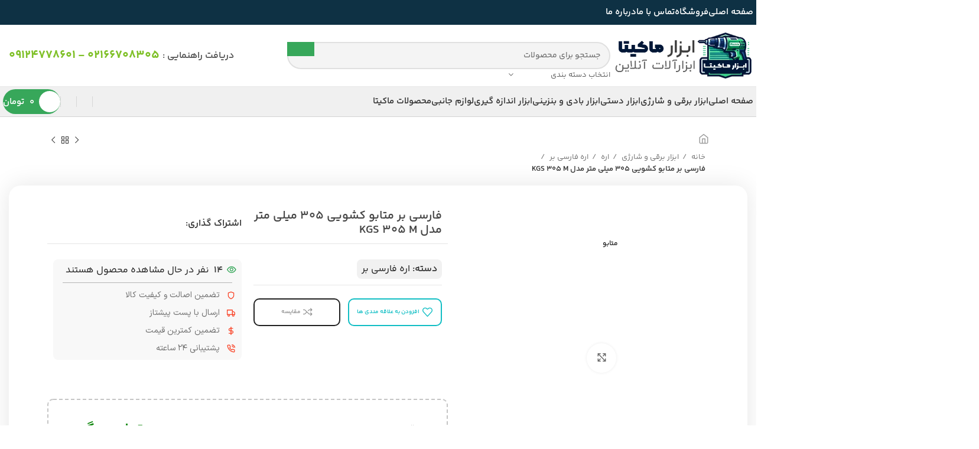

--- FILE ---
content_type: text/html; charset=UTF-8
request_url: https://abzarmakita.com/product/%D9%81%D8%A7%D8%B1%D8%B3%DB%8C-%D8%A8%D8%B1-%D9%85%D8%AA%D8%A7%D8%A8%D9%88-%DA%A9%D8%B4%D9%88%DB%8C%DB%8C-305-%D9%85%DB%8C%D9%84%DB%8C-%D9%85%D8%AA%D8%B1-%D9%85%D8%AF%D9%84-kgs-305-m/
body_size: 79143
content:
<!DOCTYPE html>
<html dir="rtl" lang="fa-IR" prefix="og: https://ogp.me/ns#">
<head><meta charset="UTF-8"><script>if(navigator.userAgent.match(/MSIE|Internet Explorer/i)||navigator.userAgent.match(/Trident\/7\..*?rv:11/i)){var href=document.location.href;if(!href.match(/[?&]nowprocket/)){if(href.indexOf("?")==-1){if(href.indexOf("#")==-1){document.location.href=href+"?nowprocket=1"}else{document.location.href=href.replace("#","?nowprocket=1#")}}else{if(href.indexOf("#")==-1){document.location.href=href+"&nowprocket=1"}else{document.location.href=href.replace("#","&nowprocket=1#")}}}}</script><script>(()=>{class RocketLazyLoadScripts{constructor(){this.v="1.2.5.1",this.triggerEvents=["keydown","mousedown","mousemove","touchmove","touchstart","touchend","wheel"],this.userEventHandler=this.t.bind(this),this.touchStartHandler=this.i.bind(this),this.touchMoveHandler=this.o.bind(this),this.touchEndHandler=this.h.bind(this),this.clickHandler=this.u.bind(this),this.interceptedClicks=[],this.interceptedClickListeners=[],this.l(this),window.addEventListener("pageshow",(t=>{this.persisted=t.persisted,this.everythingLoaded&&this.m()})),document.addEventListener("DOMContentLoaded",(()=>{this.p()})),this.delayedScripts={normal:[],async:[],defer:[]},this.trash=[],this.allJQueries=[]}k(t){document.hidden?t.t():(this.triggerEvents.forEach((e=>window.addEventListener(e,t.userEventHandler,{passive:!0}))),window.addEventListener("touchstart",t.touchStartHandler,{passive:!0}),window.addEventListener("mousedown",t.touchStartHandler),document.addEventListener("visibilitychange",t.userEventHandler))}_(){this.triggerEvents.forEach((t=>window.removeEventListener(t,this.userEventHandler,{passive:!0}))),document.removeEventListener("visibilitychange",this.userEventHandler)}i(t){"HTML"!==t.target.tagName&&(window.addEventListener("touchend",this.touchEndHandler),window.addEventListener("mouseup",this.touchEndHandler),window.addEventListener("touchmove",this.touchMoveHandler,{passive:!0}),window.addEventListener("mousemove",this.touchMoveHandler),t.target.addEventListener("click",this.clickHandler),this.L(t.target,!0),this.M(t.target,"onclick","rocket-onclick"),this.C())}o(t){window.removeEventListener("touchend",this.touchEndHandler),window.removeEventListener("mouseup",this.touchEndHandler),window.removeEventListener("touchmove",this.touchMoveHandler,{passive:!0}),window.removeEventListener("mousemove",this.touchMoveHandler),t.target.removeEventListener("click",this.clickHandler),this.L(t.target,!1),this.M(t.target,"rocket-onclick","onclick"),this.O()}h(){window.removeEventListener("touchend",this.touchEndHandler),window.removeEventListener("mouseup",this.touchEndHandler),window.removeEventListener("touchmove",this.touchMoveHandler,{passive:!0}),window.removeEventListener("mousemove",this.touchMoveHandler)}u(t){t.target.removeEventListener("click",this.clickHandler),this.L(t.target,!1),this.M(t.target,"rocket-onclick","onclick"),this.interceptedClicks.push(t),t.preventDefault(),t.stopPropagation(),t.stopImmediatePropagation(),this.O()}D(){window.removeEventListener("touchstart",this.touchStartHandler,{passive:!0}),window.removeEventListener("mousedown",this.touchStartHandler),this.interceptedClicks.forEach((t=>{t.target.dispatchEvent(new MouseEvent("click",{view:t.view,bubbles:!0,cancelable:!0}))}))}l(t){EventTarget.prototype.addEventListenerBase=EventTarget.prototype.addEventListener,EventTarget.prototype.addEventListener=function(e,i,o){"click"!==e||t.windowLoaded||i===t.clickHandler||t.interceptedClickListeners.push({target:this,func:i,options:o}),(this||window).addEventListenerBase(e,i,o)}}L(t,e){this.interceptedClickListeners.forEach((i=>{i.target===t&&(e?t.removeEventListener("click",i.func,i.options):t.addEventListener("click",i.func,i.options))})),t.parentNode!==document.documentElement&&this.L(t.parentNode,e)}S(){return new Promise((t=>{this.T?this.O=t:t()}))}C(){this.T=!0}O(){this.T=!1}M(t,e,i){t.hasAttribute&&t.hasAttribute(e)&&(event.target.setAttribute(i,event.target.getAttribute(e)),event.target.removeAttribute(e))}t(){this._(this),"loading"===document.readyState?document.addEventListener("DOMContentLoaded",this.R.bind(this)):this.R()}p(){let t=[];document.querySelectorAll("script[type=rocketlazyloadscript][data-rocket-src]").forEach((e=>{let i=e.getAttribute("data-rocket-src");if(i&&0!==i.indexOf("data:")){0===i.indexOf("//")&&(i=location.protocol+i);try{const o=new URL(i).origin;o!==location.origin&&t.push({src:o,crossOrigin:e.crossOrigin||"module"===e.getAttribute("data-rocket-type")})}catch(t){}}})),t=[...new Map(t.map((t=>[JSON.stringify(t),t]))).values()],this.j(t,"preconnect")}async R(){this.lastBreath=Date.now(),this.P(this),this.F(this),this.q(),this.A(),this.I(),await this.U(this.delayedScripts.normal),await this.U(this.delayedScripts.defer),await this.U(this.delayedScripts.async);try{await this.W(),await this.H(this),await this.J()}catch(t){console.error(t)}window.dispatchEvent(new Event("rocket-allScriptsLoaded")),this.everythingLoaded=!0,this.S().then((()=>{this.D()})),this.N()}A(){document.querySelectorAll("script[type=rocketlazyloadscript]").forEach((t=>{t.hasAttribute("data-rocket-src")?t.hasAttribute("async")&&!1!==t.async?this.delayedScripts.async.push(t):t.hasAttribute("defer")&&!1!==t.defer||"module"===t.getAttribute("data-rocket-type")?this.delayedScripts.defer.push(t):this.delayedScripts.normal.push(t):this.delayedScripts.normal.push(t)}))}async B(t){if(await this.G(),!0!==t.noModule||!("noModule"in HTMLScriptElement.prototype))return new Promise((e=>{let i;function o(){(i||t).setAttribute("data-rocket-status","executed"),e()}try{if(navigator.userAgent.indexOf("Firefox/")>0||""===navigator.vendor)i=document.createElement("script"),[...t.attributes].forEach((t=>{let e=t.nodeName;"type"!==e&&("data-rocket-type"===e&&(e="type"),"data-rocket-src"===e&&(e="src"),i.setAttribute(e,t.nodeValue))})),t.text&&(i.text=t.text),i.hasAttribute("src")?(i.addEventListener("load",o),i.addEventListener("error",(function(){i.setAttribute("data-rocket-status","failed"),e()})),setTimeout((()=>{i.isConnected||e()}),1)):(i.text=t.text,o()),t.parentNode.replaceChild(i,t);else{const i=t.getAttribute("data-rocket-type"),n=t.getAttribute("data-rocket-src");i?(t.type=i,t.removeAttribute("data-rocket-type")):t.removeAttribute("type"),t.addEventListener("load",o),t.addEventListener("error",(function(){t.setAttribute("data-rocket-status","failed"),e()})),n?(t.removeAttribute("data-rocket-src"),t.src=n):t.src="data:text/javascript;base64,"+window.btoa(unescape(encodeURIComponent(t.text)))}}catch(i){t.setAttribute("data-rocket-status","failed"),e()}}));t.setAttribute("data-rocket-status","skipped")}async U(t){const e=t.shift();return e&&e.isConnected?(await this.B(e),this.U(t)):Promise.resolve()}I(){this.j([...this.delayedScripts.normal,...this.delayedScripts.defer,...this.delayedScripts.async],"preload")}j(t,e){var i=document.createDocumentFragment();t.forEach((t=>{const o=t.getAttribute&&t.getAttribute("data-rocket-src")||t.src;if(o){const n=document.createElement("link");n.href=o,n.rel=e,"preconnect"!==e&&(n.as="script"),t.getAttribute&&"module"===t.getAttribute("data-rocket-type")&&(n.crossOrigin=!0),t.crossOrigin&&(n.crossOrigin=t.crossOrigin),t.integrity&&(n.integrity=t.integrity),i.appendChild(n),this.trash.push(n)}})),document.head.appendChild(i)}P(t){let e={};function i(i,o){return e[o].eventsToRewrite.indexOf(i)>=0&&!t.everythingLoaded?"rocket-"+i:i}function o(t,o){!function(t){e[t]||(e[t]={originalFunctions:{add:t.addEventListener,remove:t.removeEventListener},eventsToRewrite:[]},t.addEventListener=function(){arguments[0]=i(arguments[0],t),e[t].originalFunctions.add.apply(t,arguments)},t.removeEventListener=function(){arguments[0]=i(arguments[0],t),e[t].originalFunctions.remove.apply(t,arguments)})}(t),e[t].eventsToRewrite.push(o)}function n(e,i){let o=e[i];e[i]=null,Object.defineProperty(e,i,{get:()=>o||function(){},set(n){t.everythingLoaded?o=n:e["rocket"+i]=o=n}})}o(document,"DOMContentLoaded"),o(window,"DOMContentLoaded"),o(window,"load"),o(window,"pageshow"),o(document,"readystatechange"),n(document,"onreadystatechange"),n(window,"onload"),n(window,"onpageshow")}F(t){let e;function i(e){return t.everythingLoaded?e:e.split(" ").map((t=>"load"===t||0===t.indexOf("load.")?"rocket-jquery-load":t)).join(" ")}function o(o){if(o&&o.fn&&!t.allJQueries.includes(o)){o.fn.ready=o.fn.init.prototype.ready=function(e){return t.domReadyFired?e.bind(document)(o):document.addEventListener("rocket-DOMContentLoaded",(()=>e.bind(document)(o))),o([])};const e=o.fn.on;o.fn.on=o.fn.init.prototype.on=function(){return this[0]===window&&("string"==typeof arguments[0]||arguments[0]instanceof String?arguments[0]=i(arguments[0]):"object"==typeof arguments[0]&&Object.keys(arguments[0]).forEach((t=>{const e=arguments[0][t];delete arguments[0][t],arguments[0][i(t)]=e}))),e.apply(this,arguments),this},t.allJQueries.push(o)}e=o}o(window.jQuery),Object.defineProperty(window,"jQuery",{get:()=>e,set(t){o(t)}})}async H(t){const e=document.querySelector("script[data-webpack]");e&&(await async function(){return new Promise((t=>{e.addEventListener("load",t),e.addEventListener("error",t)}))}(),await t.K(),await t.H(t))}async W(){this.domReadyFired=!0,await this.G(),document.dispatchEvent(new Event("rocket-readystatechange")),await this.G(),document.rocketonreadystatechange&&document.rocketonreadystatechange(),await this.G(),document.dispatchEvent(new Event("rocket-DOMContentLoaded")),await this.G(),window.dispatchEvent(new Event("rocket-DOMContentLoaded"))}async J(){await this.G(),document.dispatchEvent(new Event("rocket-readystatechange")),await this.G(),document.rocketonreadystatechange&&document.rocketonreadystatechange(),await this.G(),window.dispatchEvent(new Event("rocket-load")),await this.G(),window.rocketonload&&window.rocketonload(),await this.G(),this.allJQueries.forEach((t=>t(window).trigger("rocket-jquery-load"))),await this.G();const t=new Event("rocket-pageshow");t.persisted=this.persisted,window.dispatchEvent(t),await this.G(),window.rocketonpageshow&&window.rocketonpageshow({persisted:this.persisted}),this.windowLoaded=!0}m(){document.onreadystatechange&&document.onreadystatechange(),window.onload&&window.onload(),window.onpageshow&&window.onpageshow({persisted:this.persisted})}q(){const t=new Map;document.write=document.writeln=function(e){const i=document.currentScript;i||console.error("WPRocket unable to document.write this: "+e);const o=document.createRange(),n=i.parentElement;let s=t.get(i);void 0===s&&(s=i.nextSibling,t.set(i,s));const c=document.createDocumentFragment();o.setStart(c,0),c.appendChild(o.createContextualFragment(e)),n.insertBefore(c,s)}}async G(){Date.now()-this.lastBreath>45&&(await this.K(),this.lastBreath=Date.now())}async K(){return document.hidden?new Promise((t=>setTimeout(t))):new Promise((t=>requestAnimationFrame(t)))}N(){this.trash.forEach((t=>t.remove()))}static run(){const t=new RocketLazyLoadScripts;t.k(t)}}RocketLazyLoadScripts.run()})();</script>
	
	<link rel="profile" href="https://gmpg.org/xfn/11">
	<link rel="pingback" href="https://abzarmakita.com/xmlrpc.php">

		<style>img:is([sizes="auto" i], [sizes^="auto," i]) { contain-intrinsic-size: 3000px 1500px }</style>
	
<!-- بهینه‌سازی موتور جستجو توسط Rank Math PRO - https://rankmath.com/ -->
<title>قیمت و خرید فارسی بر متابو کشویی 305 میلی متر مدل KGS 305 M از ابزار برقی ماکیتا - قیمت 1404</title>
<meta name="description" content="دریافت قیمت و خرید فارسی بر متابو کشویی 305 میلی متر مدل KGS 305 M از ابزار برقی ماکیتا بصورت آنلاین و تلفنی - خرید فارسی بر متابو کشویی 305 میلی متر مدل KGS"/>
<meta name="robots" content="follow, index, max-snippet:-1, max-video-preview:-1, max-image-preview:large"/>
<link rel="canonical" href="https://abzarmakita.com/product/%d9%81%d8%a7%d8%b1%d8%b3%db%8c-%d8%a8%d8%b1-%d9%85%d8%aa%d8%a7%d8%a8%d9%88-%da%a9%d8%b4%d9%88%db%8c%db%8c-305-%d9%85%db%8c%d9%84%db%8c-%d9%85%d8%aa%d8%b1-%d9%85%d8%af%d9%84-kgs-305-m/" />
<meta property="og:locale" content="fa_IR" />
<meta property="og:type" content="product" />
<meta property="og:title" content="قیمت و خرید فارسی بر متابو کشویی 305 میلی متر مدل KGS 305 M از ابزار برقی ماکیتا - قیمت 1404" />
<meta property="og:description" content="دریافت قیمت و خرید فارسی بر متابو کشویی 305 میلی متر مدل KGS 305 M از ابزار برقی ماکیتا بصورت آنلاین و تلفنی - خرید فارسی بر متابو کشویی 305 میلی متر مدل KGS" />
<meta property="og:url" content="https://abzarmakita.com/product/%d9%81%d8%a7%d8%b1%d8%b3%db%8c-%d8%a8%d8%b1-%d9%85%d8%aa%d8%a7%d8%a8%d9%88-%da%a9%d8%b4%d9%88%db%8c%db%8c-305-%d9%85%db%8c%d9%84%db%8c-%d9%85%d8%aa%d8%b1-%d9%85%d8%af%d9%84-kgs-305-m/" />
<meta property="og:site_name" content="فروشگاه ابزار آلات برقی ماکیتا" />
<meta property="og:updated_time" content="2024-04-23T17:29:33+03:30" />
<meta property="og:image" content="https://abzarmakita.com/wp-content/uploads/2024/04/KGS-305-M-1.jpg" />
<meta property="og:image:secure_url" content="https://abzarmakita.com/wp-content/uploads/2024/04/KGS-305-M-1.jpg" />
<meta property="og:image:width" content="1080" />
<meta property="og:image:height" content="1080" />
<meta property="og:image:alt" content="فارسی بر متابو کشویی 305 میلی متر مدل KGS 305 M" />
<meta property="og:image:type" content="image/jpeg" />
<meta property="product:price:currency" content="IRR" />
<meta property="product:availability" content="instock" />
<meta property="product:retailer_item_id" content="KGS-305-M" />
<meta name="twitter:card" content="summary_large_image" />
<meta name="twitter:title" content="قیمت و خرید فارسی بر متابو کشویی 305 میلی متر مدل KGS 305 M از ابزار برقی ماکیتا - قیمت 1404" />
<meta name="twitter:description" content="دریافت قیمت و خرید فارسی بر متابو کشویی 305 میلی متر مدل KGS 305 M از ابزار برقی ماکیتا بصورت آنلاین و تلفنی - خرید فارسی بر متابو کشویی 305 میلی متر مدل KGS" />
<meta name="twitter:image" content="https://abzarmakita.com/wp-content/uploads/2024/04/KGS-305-M-1.jpg" />
<meta name="twitter:label1" content="قیمت" />
<meta name="twitter:data1" content="0&nbsp;تومان" />
<meta name="twitter:label2" content="دسترسی" />
<meta name="twitter:data2" content="موجود" />
<script type="application/ld+json" class="rank-math-schema-pro">{"@context":"https://schema.org","@graph":[{"@type":"Place","@id":"https://abzarmakita.com/#place","address":{"@type":"PostalAddress","streetAddress":"\u062e\u06cc\u0627\u0628\u0627\u0646 \u0627\u0645\u0627\u0645 \u062e\u0645\u06cc\u0646\u06cc \u0646\u0631\u0633\u06cc\u062f\u0647 \u0628\u0647 \u0645\u06cc\u062f\u0627\u0646 \u062d\u0633\u0646 \u0627\u0628\u0627\u062f \u06a9\u0648\u0686\u0647 \u0645\u06cc\u0631\u0632\u0627\u06cc\u06cc","addressLocality":"\u062d\u0633\u0646 \u0622\u0628\u0627\u062f","addressRegion":"\u062a\u0647\u0631\u0627\u0646"}},{"@type":["Store","Organization"],"@id":"https://abzarmakita.com/#organization","name":"\u0641\u0631\u0648\u0634\u06af\u0627\u0647 \u0627\u0628\u0632\u0627\u0631 \u0622\u0644\u0627\u062a \u0628\u0631\u0642\u06cc \u0645\u0627\u06a9\u06cc\u062a\u0627","url":"https://abzarmakita.com","email":"tech@abzarmakita.com","address":{"@type":"PostalAddress","streetAddress":"\u062e\u06cc\u0627\u0628\u0627\u0646 \u0627\u0645\u0627\u0645 \u062e\u0645\u06cc\u0646\u06cc \u0646\u0631\u0633\u06cc\u062f\u0647 \u0628\u0647 \u0645\u06cc\u062f\u0627\u0646 \u062d\u0633\u0646 \u0627\u0628\u0627\u062f \u06a9\u0648\u0686\u0647 \u0645\u06cc\u0631\u0632\u0627\u06cc\u06cc","addressLocality":"\u062d\u0633\u0646 \u0622\u0628\u0627\u062f","addressRegion":"\u062a\u0647\u0631\u0627\u0646"},"logo":{"@type":"ImageObject","@id":"https://abzarmakita.com/#logo","url":"https://abzarmakita.com/wp-content/uploads/2023/03/logo-object.webp","contentUrl":"https://abzarmakita.com/wp-content/uploads/2023/03/logo-object.webp","caption":"\u0641\u0631\u0648\u0634\u06af\u0627\u0647 \u0627\u0628\u0632\u0627\u0631 \u0622\u0644\u0627\u062a \u0628\u0631\u0642\u06cc \u0645\u0627\u06a9\u06cc\u062a\u0627","inLanguage":"fa-IR","width":"1024","height":"1024"},"priceRange":"4000000","openingHours":["Monday,Tuesday,Wednesday,Thursday,Friday,Saturday,Sunday 09:00-17:00"],"location":{"@id":"https://abzarmakita.com/#place"},"image":{"@id":"https://abzarmakita.com/#logo"},"telephone":"+98-21-6670-8305"},{"@type":"WebSite","@id":"https://abzarmakita.com/#website","url":"https://abzarmakita.com","name":"\u0641\u0631\u0648\u0634\u06af\u0627\u0647 \u0627\u0628\u0632\u0627\u0631 \u0622\u0644\u0627\u062a \u0628\u0631\u0642\u06cc \u0645\u0627\u06a9\u06cc\u062a\u0627","alternateName":"\u0633\u0627\u06cc\u062a \u062e\u0631\u06cc\u062f \u0627\u0628\u0632\u0627\u0631","publisher":{"@id":"https://abzarmakita.com/#organization"},"inLanguage":"fa-IR"},{"@type":"ImageObject","@id":"https://abzarmakita.com/wp-content/uploads/2024/04/KGS-305-M-1.jpg","url":"https://abzarmakita.com/wp-content/uploads/2024/04/KGS-305-M-1.jpg","width":"1080","height":"1080","inLanguage":"fa-IR"},{"@type":"BreadcrumbList","@id":"https://abzarmakita.com/product/%d9%81%d8%a7%d8%b1%d8%b3%db%8c-%d8%a8%d8%b1-%d9%85%d8%aa%d8%a7%d8%a8%d9%88-%da%a9%d8%b4%d9%88%db%8c%db%8c-305-%d9%85%db%8c%d9%84%db%8c-%d9%85%d8%aa%d8%b1-%d9%85%d8%af%d9%84-kgs-305-m/#breadcrumb","itemListElement":[{"@type":"ListItem","position":"1","item":{"@id":"https://abzarmakita.com","name":"\u062e\u0627\u0646\u0647"}},{"@type":"ListItem","position":"2","item":{"@id":"https://abzarmakita.com/product-category/%d8%a7%d8%a8%d8%b2%d8%a7%d8%b1-%d8%a8%d8%b1%d9%82%db%8c-%d9%88-%d8%b4%d8%a7%d8%b1%da%98%db%8c/%d8%a7%d8%b1%d9%87/%d8%a7%d8%b1%d9%87-%d9%81%d8%a7%d8%b1%d8%b3%db%8c-%d8%a8%d8%b1/","name":"\u0627\u0631\u0647 \u0641\u0627\u0631\u0633\u06cc \u0628\u0631"}},{"@type":"ListItem","position":"3","item":{"@id":"https://abzarmakita.com/product/%d9%81%d8%a7%d8%b1%d8%b3%db%8c-%d8%a8%d8%b1-%d9%85%d8%aa%d8%a7%d8%a8%d9%88-%da%a9%d8%b4%d9%88%db%8c%db%8c-305-%d9%85%db%8c%d9%84%db%8c-%d9%85%d8%aa%d8%b1-%d9%85%d8%af%d9%84-kgs-305-m/","name":"\u0641\u0627\u0631\u0633\u06cc \u0628\u0631 \u0645\u062a\u0627\u0628\u0648 \u06a9\u0634\u0648\u06cc\u06cc 305 \u0645\u06cc\u0644\u06cc \u0645\u062a\u0631 \u0645\u062f\u0644 KGS 305 M"}}]},{"@type":"ItemPage","@id":"https://abzarmakita.com/product/%d9%81%d8%a7%d8%b1%d8%b3%db%8c-%d8%a8%d8%b1-%d9%85%d8%aa%d8%a7%d8%a8%d9%88-%da%a9%d8%b4%d9%88%db%8c%db%8c-305-%d9%85%db%8c%d9%84%db%8c-%d9%85%d8%aa%d8%b1-%d9%85%d8%af%d9%84-kgs-305-m/#webpage","url":"https://abzarmakita.com/product/%d9%81%d8%a7%d8%b1%d8%b3%db%8c-%d8%a8%d8%b1-%d9%85%d8%aa%d8%a7%d8%a8%d9%88-%da%a9%d8%b4%d9%88%db%8c%db%8c-305-%d9%85%db%8c%d9%84%db%8c-%d9%85%d8%aa%d8%b1-%d9%85%d8%af%d9%84-kgs-305-m/","name":"\u0642\u06cc\u0645\u062a \u0648 \u062e\u0631\u06cc\u062f \u0641\u0627\u0631\u0633\u06cc \u0628\u0631 \u0645\u062a\u0627\u0628\u0648 \u06a9\u0634\u0648\u06cc\u06cc 305 \u0645\u06cc\u0644\u06cc \u0645\u062a\u0631 \u0645\u062f\u0644 KGS 305 M \u0627\u0632 \u0627\u0628\u0632\u0627\u0631 \u0628\u0631\u0642\u06cc \u0645\u0627\u06a9\u06cc\u062a\u0627 - \u0642\u06cc\u0645\u062a 1404","datePublished":"2024-04-22T04:05:06+03:30","dateModified":"2024-04-23T17:29:33+03:30","isPartOf":{"@id":"https://abzarmakita.com/#website"},"primaryImageOfPage":{"@id":"https://abzarmakita.com/wp-content/uploads/2024/04/KGS-305-M-1.jpg"},"inLanguage":"fa-IR","breadcrumb":{"@id":"https://abzarmakita.com/product/%d9%81%d8%a7%d8%b1%d8%b3%db%8c-%d8%a8%d8%b1-%d9%85%d8%aa%d8%a7%d8%a8%d9%88-%da%a9%d8%b4%d9%88%db%8c%db%8c-305-%d9%85%db%8c%d9%84%db%8c-%d9%85%d8%aa%d8%b1-%d9%85%d8%af%d9%84-kgs-305-m/#breadcrumb"}},{"@type":"Product","name":"\u0642\u06cc\u0645\u062a \u0648 \u062e\u0631\u06cc\u062f \u0641\u0627\u0631\u0633\u06cc \u0628\u0631 \u0645\u062a\u0627\u0628\u0648 \u06a9\u0634\u0648\u06cc\u06cc 305 \u0645\u06cc\u0644\u06cc \u0645\u062a\u0631 \u0645\u062f\u0644 KGS 305 M \u0627\u0632 \u0627\u0628\u0632\u0627\u0631 \u0628\u0631\u0642\u06cc \u0645\u0627\u06a9\u06cc\u062a\u0627 - \u0642\u06cc\u0645\u062a 1404","description":"\u062f\u0631\u06cc\u0627\u0641\u062a \u0642\u06cc\u0645\u062a \u0648 \u062e\u0631\u06cc\u062f \u0641\u0627\u0631\u0633\u06cc \u0628\u0631 \u0645\u062a\u0627\u0628\u0648 \u06a9\u0634\u0648\u06cc\u06cc 305 \u0645\u06cc\u0644\u06cc \u0645\u062a\u0631 \u0645\u062f\u0644 KGS 305 M \u0627\u0632 \u0627\u0628\u0632\u0627\u0631 \u0628\u0631\u0642\u06cc \u0645\u0627\u06a9\u06cc\u062a\u0627 \u0628\u0635\u0648\u0631\u062a \u0622\u0646\u0644\u0627\u06cc\u0646 \u0648 \u062a\u0644\u0641\u0646\u06cc - \u062e\u0631\u06cc\u062f \u0641\u0627\u0631\u0633\u06cc \u0628\u0631 \u0645\u062a\u0627\u0628\u0648 \u06a9\u0634\u0648\u06cc\u06cc 305 \u0645\u06cc\u0644\u06cc \u0645\u062a\u0631 \u0645\u062f\u0644 KGS 305 M \u0628\u0627 \u0628\u0647\u062a\u0631\u06cc\u0646 \u0642\u06cc\u0645\u062a \u062f\u0631 \u0628\u0627\u0632\u0627\u0631 \u062a\u0647\u0631\u0627\u0646 - \u0642\u06cc\u0645\u062a 1404","sku":"KGS-305-M","category":"\u0627\u0628\u0632\u0627\u0631 \u0628\u0631\u0642\u06cc \u0648 \u0634\u0627\u0631\u0698\u06cc &gt; \u0627\u0631\u0647 &gt; \u0627\u0631\u0647 \u0641\u0627\u0631\u0633\u06cc \u0628\u0631","mainEntityOfPage":{"@id":"https://abzarmakita.com/product/%d9%81%d8%a7%d8%b1%d8%b3%db%8c-%d8%a8%d8%b1-%d9%85%d8%aa%d8%a7%d8%a8%d9%88-%da%a9%d8%b4%d9%88%db%8c%db%8c-305-%d9%85%db%8c%d9%84%db%8c-%d9%85%d8%aa%d8%b1-%d9%85%d8%af%d9%84-kgs-305-m/#webpage"},"weight":{"@type":"QuantitativeValue","unitCode":"KGM","value":"19.6"},"image":[{"@type":"ImageObject","url":"https://abzarmakita.com/wp-content/uploads/2024/04/KGS-305-M-1.jpg","height":"1080","width":"1080"},{"@type":"ImageObject","url":"https://abzarmakita.com/wp-content/uploads/2024/04/KGS-305-M-2.jpg","height":"1080","width":"1080"},{"@type":"ImageObject","url":"https://abzarmakita.com/wp-content/uploads/2024/04/KGS-305-M-3.jpg","height":"1080","width":"1080"},{"@type":"ImageObject","url":"https://abzarmakita.com/wp-content/uploads/2024/04/KGS-305-M-4.jpg","height":"1080","width":"1080"},{"@type":"ImageObject","url":"https://abzarmakita.com/wp-content/uploads/2024/04/KGS-305-M-5.jpg","height":"1080","width":"1080"},{"@type":"ImageObject","url":"https://abzarmakita.com/wp-content/uploads/2024/04/KGS-305-M-6.jpg","height":"1080","width":"1080"},{"@type":"ImageObject","url":"https://abzarmakita.com/wp-content/uploads/2024/04/KGS-305-M-7.jpg","height":"1080","width":"1080"},{"@type":"ImageObject","url":"https://abzarmakita.com/wp-content/uploads/2024/04/KGS-305-M-8.jpg","height":"1080","width":"1080"},{"@type":"ImageObject","url":"https://abzarmakita.com/wp-content/uploads/2024/04/KGS-305-M-9.jpg","height":"1080","width":"1080"}],"additionalProperty":[{"@type":"PropertyValue","name":"pa_%d9%86%d9%88%d8%b9-%d9%81%d8%a7%d8%b1%d8%b3%db%8c-%d8%a8%d8%b1","value":"\u06a9\u0634\u0648\u06cc\u06cc"},{"@type":"PropertyValue","name":"pa_%d8%a8%d8%b1%d9%82%db%8c-%d8%b4%d8%a7%d8%b1%da%98%db%8c","value":"\u0628\u0631\u0642\u06cc"},{"@type":"PropertyValue","name":"pa_%d9%82%d8%b7%d8%b1-%d8%aa%db%8c%d8%ba%d9%87","value":"305 \u0645\u06cc\u0644\u06cc\u200c\u0645\u062a\u0631"},{"@type":"PropertyValue","name":"pa_%d8%aa%d9%88%d8%a7%d9%86","value":"1600 \u0648\u0627\u062a"},{"@type":"PropertyValue","name":"pa_%d8%af%d9%88%d8%b1-%d8%a2%d8%b2%d8%a7%d8%af","value":"3700 \u062f\u0648\u0631 \u0628\u0631 \u062f\u0642\u06cc\u0642\u0647"},{"@type":"PropertyValue","name":"pa_%d8%ac%d9%87%d8%aa-%d8%a8%d8%b1%d8%b4","value":"\u062f\u0648 \u0637\u0631\u0641\u0647"},{"@type":"PropertyValue","name":"pa_%d8%b9%d9%85%d9%82-%d8%af%d8%b1-90-%d8%af%d8%b1%d8%ac%d9%87","value":"105 \u0645\u06cc\u0644\u06cc\u200c\u0645\u062a\u0631"},{"@type":"PropertyValue","name":"pa_%d8%b9%d9%85%d9%82-%d8%af%d8%b1-45-%d8%af%d8%b1%d8%ac%d9%87","value":"67 \u0645\u06cc\u0644\u06cc\u200c\u0645\u062a\u0631"},{"@type":"PropertyValue","name":"pa_%d8%b9%d8%b1%d8%b6-%d8%af%d8%b1-90-%d8%af%d8%b1%d8%ac%d9%87","value":"305 \u0645\u06cc\u0644\u06cc\u200c\u0645\u062a\u0631"},{"@type":"PropertyValue","name":"pa_%d8%b9%d8%b1%d8%b6-%d8%af%d8%b1-45-%d8%af%d8%b1%d8%ac%d9%87","value":"205 \u0645\u06cc\u0644\u06cc\u200c\u0645\u062a\u0631"},{"@type":"PropertyValue","name":"pa_%d8%a7%d9%82%d9%84%d8%a7%d9%85-%d9%87%d9%85%d8%b1%d8%a7%d9%87","value":"\u06a9\u06cc\u0633\u0647 \u06af\u0631\u062f \u0648 \u063a\u0628\u0627\u0631"},{"@type":"PropertyValue","name":"pa_brands","value":"\u0645\u062a\u0627\u0628\u0648"}],"@id":"https://abzarmakita.com/product/%d9%81%d8%a7%d8%b1%d8%b3%db%8c-%d8%a8%d8%b1-%d9%85%d8%aa%d8%a7%d8%a8%d9%88-%da%a9%d8%b4%d9%88%db%8c%db%8c-305-%d9%85%db%8c%d9%84%db%8c-%d9%85%d8%aa%d8%b1-%d9%85%d8%af%d9%84-kgs-305-m/#richSnippet"}]}</script>
<!-- /افزونه سئو ورپرس Rank Math -->

<link rel="alternate" type="application/rss+xml" title="ابزار برقی ماکیتا &raquo; خوراک" href="https://abzarmakita.com/feed/" />
<link rel="alternate" type="application/rss+xml" title="ابزار برقی ماکیتا &raquo; خوراک دیدگاه‌ها" href="https://abzarmakita.com/comments/feed/" />
<link rel="alternate" type="application/rss+xml" title="ابزار برقی ماکیتا &raquo; فارسی بر متابو کشویی 305 میلی متر مدل KGS 305 M خوراک دیدگاه‌ها" href="https://abzarmakita.com/product/%d9%81%d8%a7%d8%b1%d8%b3%db%8c-%d8%a8%d8%b1-%d9%85%d8%aa%d8%a7%d8%a8%d9%88-%da%a9%d8%b4%d9%88%db%8c%db%8c-305-%d9%85%db%8c%d9%84%db%8c-%d9%85%d8%aa%d8%b1-%d9%85%d8%af%d9%84-kgs-305-m/feed/" />
<style id='woocommerce-inline-inline-css' type='text/css'>
.woocommerce form .form-row .required { visibility: visible; }
</style>
<link data-minify="1" rel='stylesheet' id='brands-styles-css' href='https://abzarmakita.com/wp-content/cache/min/1/wp-content/plugins/woocommerce/assets/css/brands.css?ver=1748001792' type='text/css' media='all' />
<link data-minify="1" rel='stylesheet' id='custom_script11-css' href='https://abzarmakita.com/wp-content/cache/min/1/wp-content/themes/woodmart/vc_templates/product-amazing/assets/css/master.css?ver=1748001792' type='text/css' media='all' />
<link data-minify="1" rel='stylesheet' id='elementor-icons-css' href='https://abzarmakita.com/wp-content/cache/min/1/wp-content/plugins/elementor/assets/lib/eicons/css/elementor-icons.min.css?ver=1748001792' type='text/css' media='all' />
<link rel='stylesheet' id='elementor-frontend-css' href='https://abzarmakita.com/wp-content/plugins/elementor/assets/css/frontend-rtl.min.css?ver=3.30.4' type='text/css' media='all' />
<style id='elementor-frontend-inline-css' type='text/css'>
.elementor-kit-6{--e-global-color-primary:#7FC028;--e-global-color-secondary:#54595F;--e-global-color-text:#7A7A7A;--e-global-color-accent:#61CE70;--e-global-color-1a51466:#0E3144;--e-global-color-9e4ed2b:#FFFFFF;--e-global-typography-primary-font-family:"Roboto";--e-global-typography-primary-font-weight:600;--e-global-typography-secondary-font-family:"Roboto Slab";--e-global-typography-secondary-font-weight:400;--e-global-typography-text-font-family:"Roboto";--e-global-typography-text-font-weight:400;--e-global-typography-accent-font-family:"Roboto";--e-global-typography-accent-font-weight:500;}.elementor-section.elementor-section-boxed > .elementor-container{max-width:1140px;}.e-con{--container-max-width:1140px;}.elementor-widget:not(:last-child){margin-block-end:20px;}.elementor-element{--widgets-spacing:20px 20px;--widgets-spacing-row:20px;--widgets-spacing-column:20px;}{}h1.entry-title{display:var(--page-title-display);}@media(max-width:1024px){.elementor-section.elementor-section-boxed > .elementor-container{max-width:1024px;}.e-con{--container-max-width:1024px;}}@media(max-width:767px){.elementor-section.elementor-section-boxed > .elementor-container{max-width:767px;}.e-con{--container-max-width:767px;}}
</style>
<link rel='stylesheet' id='bootstrap-css' href='https://abzarmakita.com/wp-content/themes/woodmart/css/bootstrap-light.min.css?ver=7.5.2' type='text/css' media='all' />
<link rel='stylesheet' id='woodmart-style-css' href='https://abzarmakita.com/wp-content/cache/background-css/abzarmakita.com/wp-content/themes/woodmart/css/parts/base-rtl.min.css?ver=7.5.2&wpr_t=1767210260' type='text/css' media='all' />
<link rel='stylesheet' id='wd-widget-wd-layered-nav-css' href='https://abzarmakita.com/wp-content/themes/woodmart/css/parts/woo-widget-wd-layered-nav.min.css?ver=7.5.2' type='text/css' media='all' />
<link rel='stylesheet' id='wd-woo-mod-swatches-base-css' href='https://abzarmakita.com/wp-content/themes/woodmart/css/parts/woo-mod-swatches-base.min.css?ver=7.5.2' type='text/css' media='all' />
<link rel='stylesheet' id='wd-woo-mod-swatches-filter-css' href='https://abzarmakita.com/wp-content/themes/woodmart/css/parts/woo-mod-swatches-filter.min.css?ver=7.5.2' type='text/css' media='all' />
<link rel='stylesheet' id='wd-widget-layered-nav-stock-status-css' href='https://abzarmakita.com/wp-content/themes/woodmart/css/parts/woo-widget-layered-nav-stock-status.min.css?ver=7.5.2' type='text/css' media='all' />
<link rel='stylesheet' id='wd-widget-slider-price-filter-css' href='https://abzarmakita.com/wp-content/themes/woodmart/css/parts/woo-widget-slider-price-filter.min.css?ver=7.5.2' type='text/css' media='all' />
<link rel='stylesheet' id='wd-widget-woo-other-css' href='https://abzarmakita.com/wp-content/themes/woodmart/css/parts/woo-widget-other.min.css?ver=7.5.2' type='text/css' media='all' />
<link rel='stylesheet' id='wd-lazy-loading-css' href='https://abzarmakita.com/wp-content/themes/woodmart/css/parts/opt-lazy-load.min.css?ver=7.5.2' type='text/css' media='all' />
<link rel='stylesheet' id='wd-wpcf7-css' href='https://abzarmakita.com/wp-content/themes/woodmart/css/parts/int-wpcf7.min.css?ver=7.5.2' type='text/css' media='all' />
<link rel='stylesheet' id='wd-elementor-base-css' href='https://abzarmakita.com/wp-content/themes/woodmart/css/parts/int-elem-base-rtl.min.css?ver=7.5.2' type='text/css' media='all' />
<link rel='stylesheet' id='wd-woocommerce-base-css' href='https://abzarmakita.com/wp-content/themes/woodmart/css/parts/woocommerce-base-rtl.min.css?ver=7.5.2' type='text/css' media='all' />
<link rel='stylesheet' id='wd-mod-star-rating-css' href='https://abzarmakita.com/wp-content/themes/woodmart/css/parts/mod-star-rating.min.css?ver=7.5.2' type='text/css' media='all' />
<link rel='stylesheet' id='wd-woo-el-track-order-css' href='https://abzarmakita.com/wp-content/themes/woodmart/css/parts/woo-el-track-order.min.css?ver=7.5.2' type='text/css' media='all' />
<link rel='stylesheet' id='wd-woocommerce-block-notices-css' href='https://abzarmakita.com/wp-content/themes/woodmart/css/parts/woo-mod-block-notices-rtl.min.css?ver=7.5.2' type='text/css' media='all' />
<link rel='stylesheet' id='wd-woo-mod-quantity-css' href='https://abzarmakita.com/wp-content/themes/woodmart/css/parts/woo-mod-quantity.min.css?ver=7.5.2' type='text/css' media='all' />
<link rel='stylesheet' id='wd-woo-single-prod-el-base-css' href='https://abzarmakita.com/wp-content/themes/woodmart/css/parts/woo-single-prod-el-base.min.css?ver=7.5.2' type='text/css' media='all' />
<link rel='stylesheet' id='wd-woo-mod-stock-status-css' href='https://abzarmakita.com/wp-content/themes/woodmart/css/parts/woo-mod-stock-status.min.css?ver=7.5.2' type='text/css' media='all' />
<link rel='stylesheet' id='wd-woo-mod-shop-attributes-css' href='https://abzarmakita.com/wp-content/themes/woodmart/css/parts/woo-mod-shop-attributes.min.css?ver=7.5.2' type='text/css' media='all' />
<link rel='stylesheet' id='wd-opt-carousel-disable-css' href='https://abzarmakita.com/wp-content/themes/woodmart/css/parts/opt-carousel-disable-rtl.min.css?ver=7.5.2' type='text/css' media='all' />
<link data-minify="1" rel='stylesheet' id='xts-style-default_header-css' href='https://abzarmakita.com/wp-content/cache/min/1/wp-content/uploads/2025/01/xts-default_header-1736688522.css?ver=1748001792' type='text/css' media='all' />
<link data-minify="1" rel='stylesheet' id='xts-style-theme_settings_default-css' href='https://abzarmakita.com/wp-content/cache/min/1/wp-content/uploads/2025/01/xts-theme_settings_default-1738048877.css?ver=1748001792' type='text/css' media='all' />
<style id='rocket-lazyload-inline-css' type='text/css'>
.rll-youtube-player{position:relative;padding-bottom:56.23%;height:0;overflow:hidden;max-width:100%;}.rll-youtube-player:focus-within{outline: 2px solid currentColor;outline-offset: 5px;}.rll-youtube-player iframe{position:absolute;top:0;left:0;width:100%;height:100%;z-index:100;background:0 0}.rll-youtube-player img{bottom:0;display:block;left:0;margin:auto;max-width:100%;width:100%;position:absolute;right:0;top:0;border:none;height:auto;-webkit-transition:.4s all;-moz-transition:.4s all;transition:.4s all}.rll-youtube-player img:hover{-webkit-filter:brightness(75%)}.rll-youtube-player .play{height:100%;width:100%;left:0;top:0;position:absolute;background:var(--wpr-bg-6392df09-9a61-440a-ae4a-d9e74c46da0d) no-repeat center;background-color: transparent !important;cursor:pointer;border:none;}
</style>
<script type="text/javascript" src="https://abzarmakita.com/wp-includes/js/jquery/jquery.min.js?ver=3.7.1" id="jquery-core-js" defer></script>
<script type="rocketlazyloadscript" data-rocket-type="text/javascript" data-rocket-src="https://abzarmakita.com/wp-content/plugins/woocommerce/assets/js/jquery-blockui/jquery.blockUI.min.js?ver=2.7.0-wc.10.0.4" id="jquery-blockui-js" defer="defer" data-wp-strategy="defer"></script>
<script type="text/javascript" id="wc-add-to-cart-js-extra">
/* <![CDATA[ */
var wc_add_to_cart_params = {"ajax_url":"\/wp-admin\/admin-ajax.php","wc_ajax_url":"\/?wc-ajax=%%endpoint%%","i18n_view_cart":"\u0645\u0634\u0627\u0647\u062f\u0647 \u0633\u0628\u062f \u062e\u0631\u06cc\u062f","cart_url":"https:\/\/abzarmakita.com\/cart\/","is_cart":"","cart_redirect_after_add":"no"};
/* ]]> */
</script>
<script type="rocketlazyloadscript" data-rocket-type="text/javascript" data-rocket-src="https://abzarmakita.com/wp-content/plugins/woocommerce/assets/js/frontend/add-to-cart.min.js?ver=10.0.4" id="wc-add-to-cart-js" defer="defer" data-wp-strategy="defer"></script>
<script type="text/javascript" src="https://abzarmakita.com/wp-content/plugins/woocommerce/assets/js/zoom/jquery.zoom.min.js?ver=1.7.21-wc.10.0.4" id="zoom-js" defer="defer" data-wp-strategy="defer"></script>
<script type="text/javascript" id="wc-single-product-js-extra">
/* <![CDATA[ */
var wc_single_product_params = {"i18n_required_rating_text":"\u062e\u0648\u0627\u0647\u0634\u0645\u0646\u062f\u06cc\u0645 \u06cc\u06a9 \u0631\u062a\u0628\u0647 \u0631\u0627 \u0627\u0646\u062a\u062e\u0627\u0628 \u06a9\u0646\u06cc\u062f","i18n_rating_options":["1 of 5 stars","2 of 5 stars","3 of 5 stars","4 of 5 stars","5 of 5 stars"],"i18n_product_gallery_trigger_text":"View full-screen image gallery","review_rating_required":"yes","flexslider":{"rtl":true,"animation":"slide","smoothHeight":true,"directionNav":false,"controlNav":"thumbnails","slideshow":false,"animationSpeed":500,"animationLoop":false,"allowOneSlide":false},"zoom_enabled":"","zoom_options":[],"photoswipe_enabled":"","photoswipe_options":{"shareEl":false,"closeOnScroll":false,"history":false,"hideAnimationDuration":0,"showAnimationDuration":0},"flexslider_enabled":""};
/* ]]> */
</script>
<script type="text/javascript" src="https://abzarmakita.com/wp-content/plugins/woocommerce/assets/js/frontend/single-product.min.js?ver=10.0.4" id="wc-single-product-js" defer="defer" data-wp-strategy="defer"></script>
<script type="rocketlazyloadscript" data-rocket-type="text/javascript" data-rocket-src="https://abzarmakita.com/wp-content/plugins/woocommerce/assets/js/js-cookie/js.cookie.min.js?ver=2.1.4-wc.10.0.4" id="js-cookie-js" defer="defer" data-wp-strategy="defer"></script>
<script type="text/javascript" id="woocommerce-js-extra">
/* <![CDATA[ */
var woocommerce_params = {"ajax_url":"\/wp-admin\/admin-ajax.php","wc_ajax_url":"\/?wc-ajax=%%endpoint%%","i18n_password_show":"Show password","i18n_password_hide":"Hide password"};
/* ]]> */
</script>
<script type="rocketlazyloadscript" data-rocket-type="text/javascript" data-rocket-src="https://abzarmakita.com/wp-content/plugins/woocommerce/assets/js/frontend/woocommerce.min.js?ver=10.0.4" id="woocommerce-js" defer="defer" data-wp-strategy="defer"></script>
<script type="rocketlazyloadscript" data-rocket-type="text/javascript" data-rocket-src="https://abzarmakita.com/wp-content/themes/woodmart/js/libs/device.min.js?ver=7.5.2" id="wd-device-library-js" defer></script>
<script type="rocketlazyloadscript" data-rocket-type="text/javascript" data-rocket-src="https://abzarmakita.com/wp-content/themes/woodmart/js/scripts/global/scrollBar.min.js?ver=7.5.2" id="wd-scrollbar-js" defer></script>
<link rel="https://api.w.org/" href="https://abzarmakita.com/wp-json/" /><link rel="alternate" title="JSON" type="application/json" href="https://abzarmakita.com/wp-json/wp/v2/product/3581" /><link rel="EditURI" type="application/rsd+xml" title="RSD" href="https://abzarmakita.com/xmlrpc.php?rsd" />
<link data-minify="1" rel="stylesheet" href="https://abzarmakita.com/wp-content/cache/min/1/wp-content/themes/woodmart/rtl.css?ver=1748001792" type="text/css" media="screen" /><meta name="generator" content="WordPress 6.8.2" />
<link rel='shortlink' href='https://abzarmakita.com/?p=3581' />
<link rel="alternate" title="oEmbed (JSON)" type="application/json+oembed" href="https://abzarmakita.com/wp-json/oembed/1.0/embed?url=https%3A%2F%2Fabzarmakita.com%2Fproduct%2F%25d9%2581%25d8%25a7%25d8%25b1%25d8%25b3%25db%258c-%25d8%25a8%25d8%25b1-%25d9%2585%25d8%25aa%25d8%25a7%25d8%25a8%25d9%2588-%25da%25a9%25d8%25b4%25d9%2588%25db%258c%25db%258c-305-%25d9%2585%25db%258c%25d9%2584%25db%258c-%25d9%2585%25d8%25aa%25d8%25b1-%25d9%2585%25d8%25af%25d9%2584-kgs-305-m%2F" />
<link rel="alternate" title="oEmbed (XML)" type="text/xml+oembed" href="https://abzarmakita.com/wp-json/oembed/1.0/embed?url=https%3A%2F%2Fabzarmakita.com%2Fproduct%2F%25d9%2581%25d8%25a7%25d8%25b1%25d8%25b3%25db%258c-%25d8%25a8%25d8%25b1-%25d9%2585%25d8%25aa%25d8%25a7%25d8%25a8%25d9%2588-%25da%25a9%25d8%25b4%25d9%2588%25db%258c%25db%258c-305-%25d9%2585%25db%258c%25d9%2584%25db%258c-%25d9%2585%25d8%25aa%25d8%25b1-%25d9%2585%25d8%25af%25d9%2584-kgs-305-m%2F&#038;format=xml" />
					<meta name="viewport" content="width=device-width, initial-scale=1.0, maximum-scale=1.0, user-scalable=no">
											<link rel="preload" as="font" href="https://abzarmakita.com/wp-content/themes/woodmart/fonts/woodmart-font-1-400.woff2?v=7.5.2" type="font/woff2" crossorigin>
						<noscript><style>.woocommerce-product-gallery{ opacity: 1 !important; }</style></noscript>
	<meta name="generator" content="Elementor 3.30.4; features: additional_custom_breakpoints; settings: css_print_method-internal, google_font-disabled, font_display-swap">
			<style>
				.e-con.e-parent:nth-of-type(n+4):not(.e-lazyloaded):not(.e-no-lazyload),
				.e-con.e-parent:nth-of-type(n+4):not(.e-lazyloaded):not(.e-no-lazyload) * {
					background-image: none !important;
				}
				@media screen and (max-height: 1024px) {
					.e-con.e-parent:nth-of-type(n+3):not(.e-lazyloaded):not(.e-no-lazyload),
					.e-con.e-parent:nth-of-type(n+3):not(.e-lazyloaded):not(.e-no-lazyload) * {
						background-image: none !important;
					}
				}
				@media screen and (max-height: 640px) {
					.e-con.e-parent:nth-of-type(n+2):not(.e-lazyloaded):not(.e-no-lazyload),
					.e-con.e-parent:nth-of-type(n+2):not(.e-lazyloaded):not(.e-no-lazyload) * {
						background-image: none !important;
					}
				}
			</style>
			<link rel="icon" href="https://abzarmakita.com/wp-content/uploads/2023/03/cropped-logo-object-32x32.webp" sizes="32x32" />
<link rel="icon" href="https://abzarmakita.com/wp-content/uploads/2023/03/cropped-logo-object-192x192.webp" sizes="192x192" />
<link rel="apple-touch-icon" href="https://abzarmakita.com/wp-content/uploads/2023/03/cropped-logo-object-180x180.webp" />
<meta name="msapplication-TileImage" content="https://abzarmakita.com/wp-content/uploads/2023/03/cropped-logo-object-270x270.webp" />
<style>
		
		</style><noscript><style id="rocket-lazyload-nojs-css">.rll-youtube-player, [data-lazy-src]{display:none !important;}</style></noscript><style id="wpr-lazyload-bg-container"></style><style id="wpr-lazyload-bg-exclusion"></style>
<noscript>
<style id="wpr-lazyload-bg-nostyle">html:not(.browser-Firefox) input[type="date"]{--wpr-bg-7242d4ba-f660-49a8-9a27-9c2fab348ba6: url('https://abzarmakita.com/wp-content/themes/woodmart/inc/admin/assets/images/calend-d.svg');}html:not(.browser-Firefox) [class*="color-scheme-light"] input[type='date']{--wpr-bg-c9ce1cf6-6eff-4761-a52d-4afda6ca1cc7: url('https://abzarmakita.com/wp-content/themes/woodmart/inc/admin/assets/images/calend-l.svg');}.pswp__button,[class*="pswp__button--arrow--"]:before{--wpr-bg-ddf52ed7-7242-40e4-91bd-137b35dce26d: url('https://abzarmakita.com/wp-content/themes/woodmart/images/default-skin.png');}.pswp--svg .pswp__button,.pswp--svg [class*="pswp__button--arrow--"]:before{--wpr-bg-f7777dce-cd38-45a8-b8ce-628c30c7c0c0: url('https://abzarmakita.com/wp-content/themes/woodmart/images/default-skin.svg');}.rll-youtube-player .play{--wpr-bg-6392df09-9a61-440a-ae4a-d9e74c46da0d: url('https://abzarmakita.com/wp-content/plugins/wp-rocket/assets/img/youtube.png');}.elementor-321 .elementor-element.elementor-element-2e677e5 > .elementor-background-overlay{--wpr-bg-6dbf1824-3701-4c21-9e2b-df184d138e7e: url('https://abzarmakita.com/wp-content/uploads/2023/03/banner-bg.jpg');}</style>
</noscript>
<script type="application/javascript">const rocket_pairs = [{"selector":"html:not(.browser-Firefox) input[type=\"date\"]","style":"html:not(.browser-Firefox) input[type=\"date\"]{--wpr-bg-7242d4ba-f660-49a8-9a27-9c2fab348ba6: url('https:\/\/abzarmakita.com\/wp-content\/themes\/woodmart\/inc\/admin\/assets\/images\/calend-d.svg');}","hash":"7242d4ba-f660-49a8-9a27-9c2fab348ba6","url":"https:\/\/abzarmakita.com\/wp-content\/themes\/woodmart\/inc\/admin\/assets\/images\/calend-d.svg"},{"selector":"html:not(.browser-Firefox) [class*=\"color-scheme-light\"] input[type='date']","style":"html:not(.browser-Firefox) [class*=\"color-scheme-light\"] input[type='date']{--wpr-bg-c9ce1cf6-6eff-4761-a52d-4afda6ca1cc7: url('https:\/\/abzarmakita.com\/wp-content\/themes\/woodmart\/inc\/admin\/assets\/images\/calend-l.svg');}","hash":"c9ce1cf6-6eff-4761-a52d-4afda6ca1cc7","url":"https:\/\/abzarmakita.com\/wp-content\/themes\/woodmart\/inc\/admin\/assets\/images\/calend-l.svg"},{"selector":".pswp__button,[class*=\"pswp__button--arrow--\"]","style":".pswp__button,[class*=\"pswp__button--arrow--\"]:before{--wpr-bg-ddf52ed7-7242-40e4-91bd-137b35dce26d: url('https:\/\/abzarmakita.com\/wp-content\/themes\/woodmart\/images\/default-skin.png');}","hash":"ddf52ed7-7242-40e4-91bd-137b35dce26d","url":"https:\/\/abzarmakita.com\/wp-content\/themes\/woodmart\/images\/default-skin.png"},{"selector":".pswp--svg .pswp__button,.pswp--svg [class*=\"pswp__button--arrow--\"]","style":".pswp--svg .pswp__button,.pswp--svg [class*=\"pswp__button--arrow--\"]:before{--wpr-bg-f7777dce-cd38-45a8-b8ce-628c30c7c0c0: url('https:\/\/abzarmakita.com\/wp-content\/themes\/woodmart\/images\/default-skin.svg');}","hash":"f7777dce-cd38-45a8-b8ce-628c30c7c0c0","url":"https:\/\/abzarmakita.com\/wp-content\/themes\/woodmart\/images\/default-skin.svg"},{"selector":".rll-youtube-player .play","style":".rll-youtube-player .play{--wpr-bg-6392df09-9a61-440a-ae4a-d9e74c46da0d: url('https:\/\/abzarmakita.com\/wp-content\/plugins\/wp-rocket\/assets\/img\/youtube.png');}","hash":"6392df09-9a61-440a-ae4a-d9e74c46da0d","url":"https:\/\/abzarmakita.com\/wp-content\/plugins\/wp-rocket\/assets\/img\/youtube.png"},{"selector":".elementor-321 .elementor-element.elementor-element-2e677e5 > .elementor-background-overlay","style":".elementor-321 .elementor-element.elementor-element-2e677e5 > .elementor-background-overlay{--wpr-bg-6dbf1824-3701-4c21-9e2b-df184d138e7e: url('https:\/\/abzarmakita.com\/wp-content\/uploads\/2023\/03\/banner-bg.jpg');}","hash":"6dbf1824-3701-4c21-9e2b-df184d138e7e","url":"https:\/\/abzarmakita.com\/wp-content\/uploads\/2023\/03\/banner-bg.jpg"}]; const rocket_excluded_pairs = [];</script></head>

<body class="rtl wp-singular product-template-default single single-product postid-3581 wp-theme-woodmart theme-woodmart woocommerce woocommerce-page woocommerce-no-js wrapper-custom  woodmart-product-design-default categories-accordion-on woodmart-archive-shop woodmart-ajax-shop-on offcanvas-sidebar-mobile offcanvas-sidebar-tablet sticky-toolbar-on wd-sticky-btn-on wd-sticky-btn-on-mb elementor-default elementor-kit-6">
			<script type="rocketlazyloadscript" data-rocket-type="text/javascript" id="wd-flicker-fix">// Flicker fix.</script>	
	
	<div class="website-wrapper">
									<header class="whb-header whb-default_header whb-sticky-shadow whb-scroll-stick whb-sticky-real">
								<link rel="stylesheet" id="wd-header-base-css" href="https://abzarmakita.com/wp-content/themes/woodmart/css/parts/header-base-rtl.min.css?ver=7.5.2" type="text/css" media="all" /> 						<link rel="stylesheet" id="wd-mod-tools-css" href="https://abzarmakita.com/wp-content/themes/woodmart/css/parts/mod-tools.min.css?ver=7.5.2" type="text/css" media="all" /> 			<div class="whb-main-header">
	
<div class="whb-row whb-top-bar whb-not-sticky-row whb-with-bg whb-without-border whb-color-dark whb-flex-equal-sides">
	<div class="container">
		<div class="whb-flex-row whb-top-bar-inner">
			<div class="whb-column whb-col-left whb-visible-lg">
	<div class="wd-header-nav wd-header-main-nav text-right wd-inline wd-design-1" role="navigation" aria-label="ناوبری اصلی">
	<ul id="menu-%d9%85%d9%86%d9%88%db%8c-%d8%a7%d8%b5%d9%84%db%8c-%d8%a8%d8%a7%d9%84%d8%a7" class="menu wd-nav wd-nav-main wd-style-default wd-gap-s"><li id="menu-item-585" class="menu-item menu-item-type-post_type menu-item-object-page menu-item-home menu-item-585 item-level-0 menu-simple-dropdown wd-event-hover" ><a href="https://abzarmakita.com/" class="woodmart-nav-link"><span class="nav-link-text">صفحه اصلی</span></a></li>
<li id="menu-item-20" class="menu-item menu-item-type-post_type menu-item-object-page current_page_parent menu-item-20 item-level-0 menu-simple-dropdown wd-event-hover" ><a href="https://abzarmakita.com/shop/" class="woodmart-nav-link"><span class="nav-link-text">فروشگاه</span></a></li>
<li id="menu-item-72" class="menu-item menu-item-type-post_type menu-item-object-page menu-item-72 item-level-0 menu-simple-dropdown wd-event-hover" ><a href="https://abzarmakita.com/%d8%aa%d9%85%d8%a7%d8%b3-%d8%a8%d8%a7-%d9%85%d8%a7/" class="woodmart-nav-link"><span class="nav-link-text">تماس با ما</span></a></li>
<li id="menu-item-73" class="menu-item menu-item-type-post_type menu-item-object-page menu-item-73 item-level-0 menu-simple-dropdown wd-event-hover" ><a href="https://abzarmakita.com/%d8%af%d8%b1%d8%a8%d8%a7%d8%b1%d9%87-%d9%85%d8%a7/" class="woodmart-nav-link"><span class="nav-link-text">درباره ما</span></a></li>
</ul></div><!--END MAIN-NAV-->
</div>
<div class="whb-column whb-col-center whb-visible-lg whb-empty-column">
	</div>
<div class="whb-column whb-col-right whb-visible-lg whb-empty-column">
	</div>
<div class="whb-column whb-col-mobile whb-hidden-lg">
				<link rel="stylesheet" id="wd-header-elements-base-css" href="https://abzarmakita.com/wp-content/themes/woodmart/css/parts/header-el-base-rtl.min.css?ver=7.5.2" type="text/css" media="all" /> 						<link rel="stylesheet" id="wd-social-icons-css" href="https://abzarmakita.com/wp-content/themes/woodmart/css/parts/el-social-icons.min.css?ver=7.5.2" type="text/css" media="all" /> 			
			<div class=" wd-social-icons icons-design-default icons-size-small color-scheme-light social-share social-form-circle text-center">

				
									<a rel="noopener noreferrer nofollow" href="https://www.facebook.com/sharer/sharer.php?u=https://abzarmakita.com/product/%d9%81%d8%a7%d8%b1%d8%b3%db%8c-%d8%a8%d8%b1-%d9%85%d8%aa%d8%a7%d8%a8%d9%88-%da%a9%d8%b4%d9%88%db%8c%db%8c-305-%d9%85%db%8c%d9%84%db%8c-%d9%85%d8%aa%d8%b1-%d9%85%d8%af%d9%84-kgs-305-m/" target="_blank" class=" wd-social-icon social-facebook" aria-label="آدرس لینک های اجتماعی فیس بوک را وارد کنید.">
						<span class="wd-icon"></span>
											</a>
				
									<a rel="noopener noreferrer nofollow" href="https://x.com/share?url=https://abzarmakita.com/product/%d9%81%d8%a7%d8%b1%d8%b3%db%8c-%d8%a8%d8%b1-%d9%85%d8%aa%d8%a7%d8%a8%d9%88-%da%a9%d8%b4%d9%88%db%8c%db%8c-305-%d9%85%db%8c%d9%84%db%8c-%d9%85%d8%aa%d8%b1-%d9%85%d8%af%d9%84-kgs-305-m/" target="_blank" class=" wd-social-icon social-twitter" aria-label="X social link">
						<span class="wd-icon"></span>
											</a>
				
				
				
				
									<a rel="noopener noreferrer nofollow" href="https://pinterest.com/pin/create/button/?url=https://abzarmakita.com/product/%d9%81%d8%a7%d8%b1%d8%b3%db%8c-%d8%a8%d8%b1-%d9%85%d8%aa%d8%a7%d8%a8%d9%88-%da%a9%d8%b4%d9%88%db%8c%db%8c-305-%d9%85%db%8c%d9%84%db%8c-%d9%85%d8%aa%d8%b1-%d9%85%d8%af%d9%84-kgs-305-m/&media=https://abzarmakita.com/wp-content/uploads/2024/04/KGS-305-M-1.jpg&description=%D9%81%D8%A7%D8%B1%D8%B3%DB%8C+%D8%A8%D8%B1+%D9%85%D8%AA%D8%A7%D8%A8%D9%88+%DA%A9%D8%B4%D9%88%DB%8C%DB%8C+305+%D9%85%DB%8C%D9%84%DB%8C+%D9%85%D8%AA%D8%B1+%D9%85%D8%AF%D9%84+KGS+305+M" target="_blank" class=" wd-social-icon social-pinterest" aria-label="پیوند اجتماعی Pinterest">
						<span class="wd-icon"></span>
											</a>
				
				
									<a rel="noopener noreferrer nofollow" href="https://www.linkedin.com/shareArticle?mini=true&url=https://abzarmakita.com/product/%d9%81%d8%a7%d8%b1%d8%b3%db%8c-%d8%a8%d8%b1-%d9%85%d8%aa%d8%a7%d8%a8%d9%88-%da%a9%d8%b4%d9%88%db%8c%db%8c-305-%d9%85%db%8c%d9%84%db%8c-%d9%85%d8%aa%d8%b1-%d9%85%d8%af%d9%84-kgs-305-m/" target="_blank" class=" wd-social-icon social-linkedin" aria-label="Linkedin اجتماعی لینک آدرس را وارد کنید.">
						<span class="wd-icon"></span>
											</a>
				
				
				
				
				
				
				
				
				
				
								
								
				
				
									<a rel="noopener noreferrer nofollow" href="https://telegram.me/share/url?url=https://abzarmakita.com/product/%d9%81%d8%a7%d8%b1%d8%b3%db%8c-%d8%a8%d8%b1-%d9%85%d8%aa%d8%a7%d8%a8%d9%88-%da%a9%d8%b4%d9%88%db%8c%db%8c-305-%d9%85%db%8c%d9%84%db%8c-%d9%85%d8%aa%d8%b1-%d9%85%d8%af%d9%84-kgs-305-m/" target="_blank" class=" wd-social-icon social-tg" aria-label="پیوند اجتماعی تلگرام">
						<span class="wd-icon"></span>
											</a>
								
				
			</div>

		</div>
		</div>
	</div>
</div>

<div class="whb-row whb-general-header whb-not-sticky-row whb-with-bg whb-border-fullwidth whb-color-dark whb-flex-flex-middle">
	<div class="container">
		<div class="whb-flex-row whb-general-header-inner">
			<div class="whb-column whb-col-left whb-visible-lg">
	<div class="site-logo">
	<a href="https://abzarmakita.com/" class="wd-logo wd-main-logo" rel="home" aria-label="Site logo">
		<img src="data:image/svg+xml,%3Csvg%20xmlns='http://www.w3.org/2000/svg'%20viewBox='0%200%200%200'%3E%3C/svg%3E" alt="ابزار برقی ماکیتا" style="max-width: 242px;" data-lazy-src="https://abzarmakita.com/wp-content/uploads/2024/03/logo-2.webp" /><noscript><img src="https://abzarmakita.com/wp-content/uploads/2024/03/logo-2.webp" alt="ابزار برقی ماکیتا" style="max-width: 242px;" /></noscript>	</a>
	</div>
</div>
<div class="whb-column whb-col-center whb-visible-lg">
				<link rel="stylesheet" id="wd-header-search-css" href="https://abzarmakita.com/wp-content/themes/woodmart/css/parts/header-el-search-rtl.min.css?ver=7.5.2" type="text/css" media="all" /> 						<link rel="stylesheet" id="wd-header-search-form-css" href="https://abzarmakita.com/wp-content/themes/woodmart/css/parts/header-el-search-form-rtl.min.css?ver=7.5.2" type="text/css" media="all" /> 						<link rel="stylesheet" id="wd-wd-search-results-css" href="https://abzarmakita.com/wp-content/themes/woodmart/css/parts/wd-search-results-rtl.min.css?ver=7.5.2" type="text/css" media="all" /> 						<link rel="stylesheet" id="wd-wd-search-form-css" href="https://abzarmakita.com/wp-content/themes/woodmart/css/parts/wd-search-form-rtl.min.css?ver=7.5.2" type="text/css" media="all" /> 						<div class="wd-search-form wd-header-search-form wd-display-form whb-duljtjrl87kj7pmuut6b">
				
				
				<form role="search" method="get" class="searchform  wd-with-cat wd-style-with-bg wd-cat-style-bordered woodmart-ajax-search" action="https://abzarmakita.com/"  data-thumbnail="1" data-price="1" data-post_type="product" data-count="10" data-sku="0" data-symbols_count="3">
					<input type="text" class="s" placeholder="جستجو برای محصولات" value="" name="s" aria-label="جست و جو" title="جستجو برای محصولات" required/>
					<input type="hidden" name="post_type" value="product">
								<link rel="stylesheet" id="wd-wd-search-cat-css" href="https://abzarmakita.com/wp-content/themes/woodmart/css/parts/wd-search-cat-rtl.min.css?ver=7.5.2" type="text/css" media="all" /> 						<div class="wd-search-cat wd-scroll">
				<input type="hidden" name="product_cat" value="0">
				<a href="#" rel="nofollow" data-val="0">
					<span>
						انتخاب دسته بندی					</span>
				</a>
				<div class="wd-dropdown wd-dropdown-search-cat wd-dropdown-menu wd-scroll-content wd-design-default">
					<ul class="wd-sub-menu">
						<li style="display:none;"><a href="#" data-val="0">انتخاب دسته بندی</a></li>
							<li class="cat-item cat-item-163"><a class="pf-value" href="https://abzarmakita.com/product-category/%d8%a7%d8%a8%d8%b2%d8%a7%d8%b1-%d8%a7%d9%86%d8%af%d8%a7%d8%b2%d9%87-%da%af%db%8c%d8%b1%db%8c/" data-val="%d8%a7%d8%a8%d8%b2%d8%a7%d8%b1-%d8%a7%d9%86%d8%af%d8%a7%d8%b2%d9%87-%da%af%db%8c%d8%b1%db%8c" data-title="ابزار اندازه گیری" >ابزار اندازه گیری</a>
<ul class='children'>
	<li class="cat-item cat-item-177"><a class="pf-value" href="https://abzarmakita.com/product-category/%d8%a7%d8%a8%d8%b2%d8%a7%d8%b1-%d8%a7%d9%86%d8%af%d8%a7%d8%b2%d9%87-%da%af%db%8c%d8%b1%db%8c/%d8%aa%d8%b1%d8%a7%d8%b2-%d9%84%db%8c%d8%b2%d8%b1%db%8c/" data-val="%d8%aa%d8%b1%d8%a7%d8%b2-%d9%84%db%8c%d8%b2%d8%b1%db%8c" data-title="تراز لیزری" >تراز لیزری</a>
	<ul class='children'>
	</ul>
</li>
</ul>
</li>
	<li class="cat-item cat-item-148"><a class="pf-value" href="https://abzarmakita.com/product-category/%d8%a7%d8%a8%d8%b2%d8%a7%d8%b1-%d8%a8%d8%a7%d8%af%db%8c-%d9%88-%d8%a8%d9%86%d8%b2%db%8c%d9%86%db%8c/" data-val="%d8%a7%d8%a8%d8%b2%d8%a7%d8%b1-%d8%a8%d8%a7%d8%af%db%8c-%d9%88-%d8%a8%d9%86%d8%b2%db%8c%d9%86%db%8c" data-title="ابزار بادی و بنزینی" >ابزار بادی و بنزینی</a>
<ul class='children'>
	<li class="cat-item cat-item-156"><a class="pf-value" href="https://abzarmakita.com/product-category/%d8%a7%d8%a8%d8%b2%d8%a7%d8%b1-%d8%a8%d8%a7%d8%af%db%8c-%d9%88-%d8%a8%d9%86%d8%b2%db%8c%d9%86%db%8c/%d8%b9%d9%84%d9%81-%d8%b2%d9%86-%d9%88-%da%86%d9%85%d9%86-%d8%b2%d9%86-%d8%a8%d9%86%d8%b2%db%8c%d9%86%db%8c/" data-val="%d8%b9%d9%84%d9%81-%d8%b2%d9%86-%d9%88-%da%86%d9%85%d9%86-%d8%b2%d9%86-%d8%a8%d9%86%d8%b2%db%8c%d9%86%db%8c" data-title="علف زن و چمن زن بنزینی" >علف زن و چمن زن بنزینی</a>
</li>
	<li class="cat-item cat-item-153"><a class="pf-value" href="https://abzarmakita.com/product-category/%d8%a7%d8%a8%d8%b2%d8%a7%d8%b1-%d8%a8%d8%a7%d8%af%db%8c-%d9%88-%d8%a8%d9%86%d8%b2%db%8c%d9%86%db%8c/%d9%85%db%8c%d8%ae%da%a9%d9%88%d8%a8-%d8%a8%d8%a7%d8%af%db%8c/" data-val="%d9%85%db%8c%d8%ae%da%a9%d9%88%d8%a8-%d8%a8%d8%a7%d8%af%db%8c" data-title="میخکوب بادی" >میخکوب بادی</a>
</li>
</ul>
</li>
	<li class="cat-item cat-item-15"><a class="pf-value" href="https://abzarmakita.com/product-category/%d8%a7%d8%a8%d8%b2%d8%a7%d8%b1-%d8%a8%d8%b1%d9%82%db%8c-%d9%88-%d8%b4%d8%a7%d8%b1%da%98%db%8c/" data-val="%d8%a7%d8%a8%d8%b2%d8%a7%d8%b1-%d8%a8%d8%b1%d9%82%db%8c-%d9%88-%d8%b4%d8%a7%d8%b1%da%98%db%8c" data-title="ابزار برقی و شارژی" >ابزار برقی و شارژی</a>
<ul class='children'>
	<li class="cat-item cat-item-56"><a class="pf-value" href="https://abzarmakita.com/product-category/%d8%a7%d8%a8%d8%b2%d8%a7%d8%b1-%d8%a8%d8%b1%d9%82%db%8c-%d9%88-%d8%b4%d8%a7%d8%b1%da%98%db%8c/%d8%a7%d8%b1%d9%87/" data-val="%d8%a7%d8%b1%d9%87" data-title="اره" >اره</a>
	<ul class='children'>
	<li class="cat-item cat-item-91"><a class="pf-value" href="https://abzarmakita.com/product-category/%d8%a7%d8%a8%d8%b2%d8%a7%d8%b1-%d8%a8%d8%b1%d9%82%db%8c-%d9%88-%d8%b4%d8%a7%d8%b1%da%98%db%8c/%d8%a7%d8%b1%d9%87/%d8%a7%d8%b1%d9%87-%d8%a7%d9%81%d9%82%db%8c-%d8%a8%d8%b1/" data-val="%d8%a7%d8%b1%d9%87-%d8%a7%d9%81%d9%82%db%8c-%d8%a8%d8%b1" data-title="اره افقی بر" >اره افقی بر</a>
</li>
	<li class="cat-item cat-item-92"><a class="pf-value" href="https://abzarmakita.com/product-category/%d8%a7%d8%a8%d8%b2%d8%a7%d8%b1-%d8%a8%d8%b1%d9%82%db%8c-%d9%88-%d8%b4%d8%a7%d8%b1%da%98%db%8c/%d8%a7%d8%b1%d9%87/%d8%a7%d8%b1%d9%87-%d9%be%d8%b1%d9%88%d9%81%db%8c%d9%84-%d8%a8%d8%b1/" data-val="%d8%a7%d8%b1%d9%87-%d9%be%d8%b1%d9%88%d9%81%db%8c%d9%84-%d8%a8%d8%b1" data-title="اره پروفیل بر" >اره پروفیل بر</a>
</li>
	<li class="cat-item cat-item-93"><a class="pf-value" href="https://abzarmakita.com/product-category/%d8%a7%d8%a8%d8%b2%d8%a7%d8%b1-%d8%a8%d8%b1%d9%82%db%8c-%d9%88-%d8%b4%d8%a7%d8%b1%da%98%db%8c/%d8%a7%d8%b1%d9%87/%d8%a7%d8%b1%d9%87-%d8%b2%d9%86%d8%ac%db%8c%d8%b1%db%8c/" data-val="%d8%a7%d8%b1%d9%87-%d8%b2%d9%86%d8%ac%db%8c%d8%b1%db%8c" data-title="اره زنجیری" >اره زنجیری</a>
</li>
	<li class="cat-item cat-item-94"><a class="pf-value" href="https://abzarmakita.com/product-category/%d8%a7%d8%a8%d8%b2%d8%a7%d8%b1-%d8%a8%d8%b1%d9%82%db%8c-%d9%88-%d8%b4%d8%a7%d8%b1%da%98%db%8c/%d8%a7%d8%b1%d9%87/%d8%a7%d8%b1%d9%87-%d8%b9%d9%85%d9%88%d8%af-%d8%a8%d8%b1/" data-val="%d8%a7%d8%b1%d9%87-%d8%b9%d9%85%d9%88%d8%af-%d8%a8%d8%b1" data-title="اره عمود بر" >اره عمود بر</a>
</li>
	<li class="cat-item cat-item-95"><a class="pf-value" href="https://abzarmakita.com/product-category/%d8%a7%d8%a8%d8%b2%d8%a7%d8%b1-%d8%a8%d8%b1%d9%82%db%8c-%d9%88-%d8%b4%d8%a7%d8%b1%da%98%db%8c/%d8%a7%d8%b1%d9%87/%d8%a7%d8%b1%d9%87-%d9%81%d8%a7%d8%b1%d8%b3%db%8c-%d8%a8%d8%b1/" data-val="%d8%a7%d8%b1%d9%87-%d9%81%d8%a7%d8%b1%d8%b3%db%8c-%d8%a8%d8%b1" data-title="اره فارسی بر" >اره فارسی بر</a>
</li>
	<li class="cat-item cat-item-464"><a class="pf-value" href="https://abzarmakita.com/product-category/%d8%a7%d8%a8%d8%b2%d8%a7%d8%b1-%d8%a8%d8%b1%d9%82%db%8c-%d9%88-%d8%b4%d8%a7%d8%b1%da%98%db%8c/%d8%a7%d8%b1%d9%87/%d8%a7%d8%b1%d9%87-%d9%81%d9%84%d8%b2-%d8%a8%d8%b1/" data-val="%d8%a7%d8%b1%d9%87-%d9%81%d9%84%d8%b2-%d8%a8%d8%b1" data-title="اره فلز بر" >اره فلز بر</a>
</li>
	<li class="cat-item cat-item-98"><a class="pf-value" href="https://abzarmakita.com/product-category/%d8%a7%d8%a8%d8%b2%d8%a7%d8%b1-%d8%a8%d8%b1%d9%82%db%8c-%d9%88-%d8%b4%d8%a7%d8%b1%da%98%db%8c/%d8%a7%d8%b1%d9%87/%d8%a7%d8%b1%d9%87-%d9%81%d9%84%da%a9%d9%87/" data-val="%d8%a7%d8%b1%d9%87-%d9%81%d9%84%da%a9%d9%87" data-title="اره فلکه" >اره فلکه</a>
</li>
	<li class="cat-item cat-item-96"><a class="pf-value" href="https://abzarmakita.com/product-category/%d8%a7%d8%a8%d8%b2%d8%a7%d8%b1-%d8%a8%d8%b1%d9%82%db%8c-%d9%88-%d8%b4%d8%a7%d8%b1%da%98%db%8c/%d8%a7%d8%b1%d9%87/%d8%a7%d8%b1%d9%87-%da%af%d8%b1%d8%af-%d8%a8%d8%b1/" data-val="%d8%a7%d8%b1%d9%87-%da%af%d8%b1%d8%af-%d8%a8%d8%b1" data-title="اره گرد بر" >اره گرد بر</a>
</li>
	<li class="cat-item cat-item-1177"><a class="pf-value" href="https://abzarmakita.com/product-category/%d8%a7%d8%a8%d8%b2%d8%a7%d8%b1-%d8%a8%d8%b1%d9%82%db%8c-%d9%88-%d8%b4%d8%a7%d8%b1%da%98%db%8c/%d8%a7%d8%b1%d9%87/%d8%a7%d8%b1%d9%87-%d9%85%d8%b1%d9%85%d8%b1-%d8%a8%d8%b1/" data-val="%d8%a7%d8%b1%d9%87-%d9%85%d8%b1%d9%85%d8%b1-%d8%a8%d8%b1" data-title="اره مرمر بر" >اره مرمر بر</a>
</li>
	<li class="cat-item cat-item-97"><a class="pf-value" href="https://abzarmakita.com/product-category/%d8%a7%d8%a8%d8%b2%d8%a7%d8%b1-%d8%a8%d8%b1%d9%82%db%8c-%d9%88-%d8%b4%d8%a7%d8%b1%da%98%db%8c/%d8%a7%d8%b1%d9%87/%d8%a7%d8%b1%d9%87-%d9%85%db%8c%d8%b2%db%8c/" data-val="%d8%a7%d8%b1%d9%87-%d9%85%db%8c%d8%b2%db%8c" data-title="اره میزی" >اره میزی</a>
</li>
	</ul>
</li>
	<li class="cat-item cat-item-59"><a class="pf-value" href="https://abzarmakita.com/product-category/%d8%a7%d8%a8%d8%b2%d8%a7%d8%b1-%d8%a8%d8%b1%d9%82%db%8c-%d9%88-%d8%b4%d8%a7%d8%b1%da%98%db%8c/%d8%a8%d8%aa%d9%86-%da%a9%d9%86/" data-val="%d8%a8%d8%aa%d9%86-%da%a9%d9%86" data-title="بتن کن" >بتن کن</a>
</li>
	<li class="cat-item cat-item-80"><a class="pf-value" href="https://abzarmakita.com/product-category/%d8%a7%d8%a8%d8%b2%d8%a7%d8%b1-%d8%a8%d8%b1%d9%82%db%8c-%d9%88-%d8%b4%d8%a7%d8%b1%da%98%db%8c/%d8%a8%d9%84%d9%88%d9%88%d8%b1-%d8%af%d9%85%d9%86%d8%af%d9%87-%d9%85%da%a9%d9%86%d8%af%d9%87/" data-val="%d8%a8%d9%84%d9%88%d9%88%d8%b1-%d8%af%d9%85%d9%86%d8%af%d9%87-%d9%85%da%a9%d9%86%d8%af%d9%87" data-title="بلوور (دمنده-مکنده)" >بلوور (دمنده-مکنده)</a>
</li>
	<li class="cat-item cat-item-1069"><a class="pf-value" href="https://abzarmakita.com/product-category/%d8%a7%d8%a8%d8%b2%d8%a7%d8%b1-%d8%a8%d8%b1%d9%82%db%8c-%d9%88-%d8%b4%d8%a7%d8%b1%da%98%db%8c/%d9%be%d9%85%d9%be-%d8%a8%d8%a7%d8%af-%d9%81%d9%86%d8%af%da%a9%db%8c/" data-val="%d9%be%d9%85%d9%be-%d8%a8%d8%a7%d8%af-%d9%81%d9%86%d8%af%da%a9%db%8c" data-title="پمپ باد فندکی" >پمپ باد فندکی</a>
</li>
	<li class="cat-item cat-item-64"><a class="pf-value" href="https://abzarmakita.com/product-category/%d8%a7%d8%a8%d8%b2%d8%a7%d8%b1-%d8%a8%d8%b1%d9%82%db%8c-%d9%88-%d8%b4%d8%a7%d8%b1%da%98%db%8c/%d9%be%d9%88%d9%84%db%8c%d8%b4/" data-val="%d9%be%d9%88%d9%84%db%8c%d8%b4" data-title="پولیش" >پولیش</a>
</li>
	<li class="cat-item cat-item-60"><a class="pf-value" href="https://abzarmakita.com/product-category/%d8%a7%d8%a8%d8%b2%d8%a7%d8%b1-%d8%a8%d8%b1%d9%82%db%8c-%d9%88-%d8%b4%d8%a7%d8%b1%da%98%db%8c/%d9%be%db%8c%da%86-%da%af%d9%88%d8%b4%d8%aa%db%8c-%d8%a8%d8%b1%d9%82%db%8c-%d9%88-%d8%b4%d8%a7%d8%b1%da%98%db%8c/" data-val="%d9%be%db%8c%da%86-%da%af%d9%88%d8%b4%d8%aa%db%8c-%d8%a8%d8%b1%d9%82%db%8c-%d9%88-%d8%b4%d8%a7%d8%b1%da%98%db%8c" data-title="پیچ گوشتی برقی و شارژی" >پیچ گوشتی برقی و شارژی</a>
</li>
	<li class="cat-item cat-item-69"><a class="pf-value" href="https://abzarmakita.com/product-category/%d8%a7%d8%a8%d8%b2%d8%a7%d8%b1-%d8%a8%d8%b1%d9%82%db%8c-%d9%88-%d8%b4%d8%a7%d8%b1%da%98%db%8c/%d9%be%db%8c%d8%b3%d8%aa%d9%88%d9%84%d9%87-%d8%b1%d9%86%da%af-%d9%be%d8%a7%d8%b4/" data-val="%d9%be%db%8c%d8%b3%d8%aa%d9%88%d9%84%d9%87-%d8%b1%d9%86%da%af-%d9%be%d8%a7%d8%b4" data-title="پیستوله رنگ پاش" >پیستوله رنگ پاش</a>
</li>
	<li class="cat-item cat-item-1406"><a class="pf-value" href="https://abzarmakita.com/product-category/%d8%a7%d8%a8%d8%b2%d8%a7%d8%b1-%d8%a8%d8%b1%d9%82%db%8c-%d9%88-%d8%b4%d8%a7%d8%b1%da%98%db%8c/%d8%aa%d9%81%d9%86%da%af-%da%86%d8%b3%d8%a8-%d8%ad%d8%b1%d8%a7%d8%b1%d8%aa%db%8c/" data-val="%d8%aa%d9%81%d9%86%da%af-%da%86%d8%b3%d8%a8-%d8%ad%d8%b1%d8%a7%d8%b1%d8%aa%db%8c" data-title="تفنگ چسب حرارتی" >تفنگ چسب حرارتی</a>
</li>
	<li class="cat-item cat-item-65"><a class="pf-value" href="https://abzarmakita.com/product-category/%d8%a7%d8%a8%d8%b2%d8%a7%d8%b1-%d8%a8%d8%b1%d9%82%db%8c-%d9%88-%d8%b4%d8%a7%d8%b1%da%98%db%8c/%d8%ac%d8%a7%d8%b1%d9%88-%d8%a8%d8%b1%d9%82%db%8c-%d9%88-%d8%b4%d8%a7%d8%b1%da%98%db%8c/" data-val="%d8%ac%d8%a7%d8%b1%d9%88-%d8%a8%d8%b1%d9%82%db%8c-%d9%88-%d8%b4%d8%a7%d8%b1%da%98%db%8c" data-title="جارو (برقی و شارژی)" >جارو (برقی و شارژی)</a>
</li>
	<li class="cat-item cat-item-61"><a class="pf-value" href="https://abzarmakita.com/product-category/%d8%a7%d8%a8%d8%b2%d8%a7%d8%b1-%d8%a8%d8%b1%d9%82%db%8c-%d9%88-%d8%b4%d8%a7%d8%b1%da%98%db%8c/%da%86%da%a9%d8%b4-%d8%aa%d8%ae%d8%b1%db%8c%d8%a8/" data-val="%da%86%da%a9%d8%b4-%d8%aa%d8%ae%d8%b1%db%8c%d8%a8" data-title="چکش تخریب" >چکش تخریب</a>
</li>
	<li class="cat-item cat-item-55"><a class="pf-value" href="https://abzarmakita.com/product-category/%d8%a7%d8%a8%d8%b2%d8%a7%d8%b1-%d8%a8%d8%b1%d9%82%db%8c-%d9%88-%d8%b4%d8%a7%d8%b1%da%98%db%8c/%d8%af%d8%b1%db%8c%d9%84/" data-val="%d8%af%d8%b1%db%8c%d9%84" data-title="دریل" >دریل</a>
	<ul class='children'>
	<li class="cat-item cat-item-325"><a class="pf-value" href="https://abzarmakita.com/product-category/%d8%a7%d8%a8%d8%b2%d8%a7%d8%b1-%d8%a8%d8%b1%d9%82%db%8c-%d9%88-%d8%b4%d8%a7%d8%b1%da%98%db%8c/%d8%af%d8%b1%db%8c%d9%84/%d8%af%d8%b1%db%8c%d9%84-%d8%a8%d8%aa%d9%86-%da%a9%d9%86/" data-val="%d8%af%d8%b1%db%8c%d9%84-%d8%a8%d8%aa%d9%86-%da%a9%d9%86" data-title="دریل بتن کن" >دریل بتن کن</a>
</li>
	<li class="cat-item cat-item-83"><a class="pf-value" href="https://abzarmakita.com/product-category/%d8%a7%d8%a8%d8%b2%d8%a7%d8%b1-%d8%a8%d8%b1%d9%82%db%8c-%d9%88-%d8%b4%d8%a7%d8%b1%da%98%db%8c/%d8%af%d8%b1%db%8c%d9%84/%d8%af%d8%b1%db%8c%d9%84-%da%86%da%a9%d8%b4%db%8c/" data-val="%d8%af%d8%b1%db%8c%d9%84-%da%86%da%a9%d8%b4%db%8c" data-title="دریل چکشی" >دریل چکشی</a>
</li>
	<li class="cat-item cat-item-82"><a class="pf-value" href="https://abzarmakita.com/product-category/%d8%a7%d8%a8%d8%b2%d8%a7%d8%b1-%d8%a8%d8%b1%d9%82%db%8c-%d9%88-%d8%b4%d8%a7%d8%b1%da%98%db%8c/%d8%af%d8%b1%db%8c%d9%84/%d8%af%d8%b1%db%8c%d9%84-%d8%b3%d8%a7%d8%af%d9%87/" data-val="%d8%af%d8%b1%db%8c%d9%84-%d8%b3%d8%a7%d8%af%d9%87" data-title="دریل ساده" >دریل ساده</a>
</li>
	<li class="cat-item cat-item-86"><a class="pf-value" href="https://abzarmakita.com/product-category/%d8%a7%d8%a8%d8%b2%d8%a7%d8%b1-%d8%a8%d8%b1%d9%82%db%8c-%d9%88-%d8%b4%d8%a7%d8%b1%da%98%db%8c/%d8%af%d8%b1%db%8c%d9%84/%d8%af%d8%b1%db%8c%d9%84-%d8%b3%d8%b1%da%a9%d8%ac/" data-val="%d8%af%d8%b1%db%8c%d9%84-%d8%b3%d8%b1%da%a9%d8%ac" data-title="دریل سرکج" >دریل سرکج</a>
</li>
	<li class="cat-item cat-item-87"><a class="pf-value" href="https://abzarmakita.com/product-category/%d8%a7%d8%a8%d8%b2%d8%a7%d8%b1-%d8%a8%d8%b1%d9%82%db%8c-%d9%88-%d8%b4%d8%a7%d8%b1%da%98%db%8c/%d8%af%d8%b1%db%8c%d9%84/%d8%af%d8%b1%db%8c%d9%84-%d8%b4%d8%a7%d8%b1%da%98%db%8c/" data-val="%d8%af%d8%b1%db%8c%d9%84-%d8%b4%d8%a7%d8%b1%da%98%db%8c" data-title="دریل شارژی" >دریل شارژی</a>
</li>
	<li class="cat-item cat-item-88"><a class="pf-value" href="https://abzarmakita.com/product-category/%d8%a7%d8%a8%d8%b2%d8%a7%d8%b1-%d8%a8%d8%b1%d9%82%db%8c-%d9%88-%d8%b4%d8%a7%d8%b1%da%98%db%8c/%d8%af%d8%b1%db%8c%d9%84/%d8%af%d8%b1%db%8c%d9%84-%da%af%db%8c%d8%b1%d8%a8%da%a9%d8%b3%db%8c/" data-val="%d8%af%d8%b1%db%8c%d9%84-%da%af%db%8c%d8%b1%d8%a8%da%a9%d8%b3%db%8c" data-title="دریل گیربکسی" >دریل گیربکسی</a>
</li>
	<li class="cat-item cat-item-89"><a class="pf-value" href="https://abzarmakita.com/product-category/%d8%a7%d8%a8%d8%b2%d8%a7%d8%b1-%d8%a8%d8%b1%d9%82%db%8c-%d9%88-%d8%b4%d8%a7%d8%b1%da%98%db%8c/%d8%af%d8%b1%db%8c%d9%84/%d8%af%d8%b1%db%8c%d9%84-%d9%85%da%af%d9%86%d8%aa%db%8c/" data-val="%d8%af%d8%b1%db%8c%d9%84-%d9%85%da%af%d9%86%d8%aa%db%8c" data-title="دریل مگنتی" >دریل مگنتی</a>
</li>
	<li class="cat-item cat-item-811"><a class="pf-value" href="https://abzarmakita.com/product-category/%d8%a7%d8%a8%d8%b2%d8%a7%d8%b1-%d8%a8%d8%b1%d9%82%db%8c-%d9%88-%d8%b4%d8%a7%d8%b1%da%98%db%8c/%d8%af%d8%b1%db%8c%d9%84/%d8%af%d8%b1%db%8c%d9%84-%d9%86%d9%85%d9%88%d9%86%d9%87-%d8%a8%d8%b1%d8%af%d8%a7%d8%b1%db%8c/" data-val="%d8%af%d8%b1%db%8c%d9%84-%d9%86%d9%85%d9%88%d9%86%d9%87-%d8%a8%d8%b1%d8%af%d8%a7%d8%b1%db%8c" data-title="دریل نمونه برداری" >دریل نمونه برداری</a>
</li>
	<li class="cat-item cat-item-90"><a class="pf-value" href="https://abzarmakita.com/product-category/%d8%a7%d8%a8%d8%b2%d8%a7%d8%b1-%d8%a8%d8%b1%d9%82%db%8c-%d9%88-%d8%b4%d8%a7%d8%b1%da%98%db%8c/%d8%af%d8%b1%db%8c%d9%84/%d8%af%d8%b1%db%8c%d9%84-%d9%87%d9%85%d8%b2%d9%86/" data-val="%d8%af%d8%b1%db%8c%d9%84-%d9%87%d9%85%d8%b2%d9%86" data-title="دریل همزن" >دریل همزن</a>
</li>
	</ul>
</li>
	<li class="cat-item cat-item-1106"><a class="pf-value" href="https://abzarmakita.com/product-category/%d8%a7%d8%a8%d8%b2%d8%a7%d8%b1-%d8%a8%d8%b1%d9%82%db%8c-%d9%88-%d8%b4%d8%a7%d8%b1%da%98%db%8c/%d8%af%d8%b3%d8%aa%da%af%d8%a7%d9%87-%d8%b3%d9%86%d8%a8%d8%a7%d8%af%d9%87-%d8%b2%d9%86/" data-val="%d8%af%d8%b3%d8%aa%da%af%d8%a7%d9%87-%d8%b3%d9%86%d8%a8%d8%a7%d8%af%d9%87-%d8%b2%d9%86" data-title="دستگاه سنباده زن" >دستگاه سنباده زن</a>
</li>
	<li class="cat-item cat-item-70"><a class="pf-value" href="https://abzarmakita.com/product-category/%d8%a7%d8%a8%d8%b2%d8%a7%d8%b1-%d8%a8%d8%b1%d9%82%db%8c-%d9%88-%d8%b4%d8%a7%d8%b1%da%98%db%8c/%d8%b1%d9%86%d8%af%d9%87-%d9%86%d8%ac%d8%a7%d8%b1%db%8c/" data-val="%d8%b1%d9%86%d8%af%d9%87-%d9%86%d8%ac%d8%a7%d8%b1%db%8c" data-title="رنده نجاری" >رنده نجاری</a>
</li>
	<li class="cat-item cat-item-71"><a class="pf-value" href="https://abzarmakita.com/product-category/%d8%a7%d8%a8%d8%b2%d8%a7%d8%b1-%d8%a8%d8%b1%d9%82%db%8c-%d9%88-%d8%b4%d8%a7%d8%b1%da%98%db%8c/%d8%b3%d8%b4%d9%88%d8%a7%d8%b1-%d8%b5%d9%86%d8%b9%d8%aa%db%8c/" data-val="%d8%b3%d8%b4%d9%88%d8%a7%d8%b1-%d8%b5%d9%86%d8%b9%d8%aa%db%8c" data-title="سشوار صنعتی" >سشوار صنعتی</a>
</li>
	<li class="cat-item cat-item-72"><a class="pf-value" href="https://abzarmakita.com/product-category/%d8%a7%d8%a8%d8%b2%d8%a7%d8%b1-%d8%a8%d8%b1%d9%82%db%8c-%d9%88-%d8%b4%d8%a7%d8%b1%da%98%db%8c/%d8%b3%d9%86%d8%a8%d8%a7%d8%af%d9%87-%d9%84%d8%b1%d8%b2%d8%a7%d9%86/" data-val="%d8%b3%d9%86%d8%a8%d8%a7%d8%af%d9%87-%d9%84%d8%b1%d8%b2%d8%a7%d9%86" data-title="سنباده لرزان" >سنباده لرزان</a>
</li>
	<li class="cat-item cat-item-73"><a class="pf-value" href="https://abzarmakita.com/product-category/%d8%a7%d8%a8%d8%b2%d8%a7%d8%b1-%d8%a8%d8%b1%d9%82%db%8c-%d9%88-%d8%b4%d8%a7%d8%b1%da%98%db%8c/%d8%b3%d9%86%d8%a8%d8%a7%d8%af%d9%87-%d9%86%d9%88%d8%a7%d8%b1%db%8c/" data-val="%d8%b3%d9%86%d8%a8%d8%a7%d8%af%d9%87-%d9%86%d9%88%d8%a7%d8%b1%db%8c" data-title="سنباده نواری" >سنباده نواری</a>
</li>
	<li class="cat-item cat-item-74"><a class="pf-value" href="https://abzarmakita.com/product-category/%d8%a7%d8%a8%d8%b2%d8%a7%d8%b1-%d8%a8%d8%b1%d9%82%db%8c-%d9%88-%d8%b4%d8%a7%d8%b1%da%98%db%8c/%d8%b3%d9%86%da%af-%d8%b1%d9%88%d9%85%db%8c%d8%b2%db%8c/" data-val="%d8%b3%d9%86%da%af-%d8%b1%d9%88%d9%85%db%8c%d8%b2%db%8c" data-title="سنگ رومیزی" >سنگ رومیزی</a>
</li>
	<li class="cat-item cat-item-77"><a class="pf-value" href="https://abzarmakita.com/product-category/%d8%a7%d8%a8%d8%b2%d8%a7%d8%b1-%d8%a8%d8%b1%d9%82%db%8c-%d9%88-%d8%b4%d8%a7%d8%b1%da%98%db%8c/%d8%b4%db%8c%d8%a7%d8%b1-%d8%b2%d9%86/" data-val="%d8%b4%db%8c%d8%a7%d8%b1-%d8%b2%d9%86" data-title="شیار زن" >شیار زن</a>
</li>
	<li class="cat-item cat-item-57"><a class="pf-value" href="https://abzarmakita.com/product-category/%d8%a7%d8%a8%d8%b2%d8%a7%d8%b1-%d8%a8%d8%b1%d9%82%db%8c-%d9%88-%d8%b4%d8%a7%d8%b1%da%98%db%8c/%d9%81%d8%b1%d8%b2/" data-val="%d9%81%d8%b1%d8%b2" data-title="فرز" >فرز</a>
	<ul class='children'>
	<li class="cat-item cat-item-100"><a class="pf-value" href="https://abzarmakita.com/product-category/%d8%a7%d8%a8%d8%b2%d8%a7%d8%b1-%d8%a8%d8%b1%d9%82%db%8c-%d9%88-%d8%b4%d8%a7%d8%b1%da%98%db%8c/%d9%81%d8%b1%d8%b2/%d8%a7%d9%88%d8%b1-%d9%81%d8%b1%d8%b2-%d9%86%d8%ac%d8%a7%d8%b1%db%8c/" data-val="%d8%a7%d9%88%d8%b1-%d9%81%d8%b1%d8%b2-%d9%86%d8%ac%d8%a7%d8%b1%db%8c" data-title="اورفرز نجاری" >اورفرز نجاری</a>
</li>
	<li class="cat-item cat-item-101"><a class="pf-value" href="https://abzarmakita.com/product-category/%d8%a7%d8%a8%d8%b2%d8%a7%d8%b1-%d8%a8%d8%b1%d9%82%db%8c-%d9%88-%d8%b4%d8%a7%d8%b1%da%98%db%8c/%d9%81%d8%b1%d8%b2/%d9%81%d8%b1%d8%b2-%d8%a2%d9%87%d9%86%da%af%d8%b1%db%8c/" data-val="%d9%81%d8%b1%d8%b2-%d8%a2%d9%87%d9%86%da%af%d8%b1%db%8c" data-title="فرز آهنگری" >فرز آهنگری</a>
</li>
	<li class="cat-item cat-item-102"><a class="pf-value" href="https://abzarmakita.com/product-category/%d8%a7%d8%a8%d8%b2%d8%a7%d8%b1-%d8%a8%d8%b1%d9%82%db%8c-%d9%88-%d8%b4%d8%a7%d8%b1%da%98%db%8c/%d9%81%d8%b1%d8%b2/%d9%81%d8%b1%d8%b2-%d8%a7%d9%86%da%af%d8%b4%d8%aa%db%8c/" data-val="%d9%81%d8%b1%d8%b2-%d8%a7%d9%86%da%af%d8%b4%d8%aa%db%8c" data-title="فرز انگشتی" >فرز انگشتی</a>
</li>
	<li class="cat-item cat-item-103"><a class="pf-value" href="https://abzarmakita.com/product-category/%d8%a7%d8%a8%d8%b2%d8%a7%d8%b1-%d8%a8%d8%b1%d9%82%db%8c-%d9%88-%d8%b4%d8%a7%d8%b1%da%98%db%8c/%d9%81%d8%b1%d8%b2/%d9%81%d8%b1%d8%b2-%da%86%d9%86%d8%af%da%a9%d8%a7%d8%b1%d9%87/" data-val="%d9%81%d8%b1%d8%b2-%da%86%d9%86%d8%af%da%a9%d8%a7%d8%b1%d9%87" data-title="فرز چندکاره" >فرز چندکاره</a>
</li>
	<li class="cat-item cat-item-104"><a class="pf-value" href="https://abzarmakita.com/product-category/%d8%a7%d8%a8%d8%b2%d8%a7%d8%b1-%d8%a8%d8%b1%d9%82%db%8c-%d9%88-%d8%b4%d8%a7%d8%b1%da%98%db%8c/%d9%81%d8%b1%d8%b2/%d9%81%d8%b1%d8%b2-%d8%b3%d9%86%da%af-%d8%a8%d8%b1%db%8c/" data-val="%d9%81%d8%b1%d8%b2-%d8%b3%d9%86%da%af-%d8%a8%d8%b1%db%8c" data-title="فرز سنگ بری" >فرز سنگ بری</a>
</li>
	<li class="cat-item cat-item-105"><a class="pf-value" href="https://abzarmakita.com/product-category/%d8%a7%d8%a8%d8%b2%d8%a7%d8%b1-%d8%a8%d8%b1%d9%82%db%8c-%d9%88-%d8%b4%d8%a7%d8%b1%da%98%db%8c/%d9%81%d8%b1%d8%b2/%d9%81%d8%b1%d8%b2-%d9%85%db%8c%d9%86%db%8c%d8%a7%d8%aa%d9%88%d8%b1%db%8c/" data-val="%d9%81%d8%b1%d8%b2-%d9%85%db%8c%d9%86%db%8c%d8%a7%d8%aa%d9%88%d8%b1%db%8c" data-title="فرز مینیاتوری" >فرز مینیاتوری</a>
</li>
	<li class="cat-item cat-item-99"><a class="pf-value" href="https://abzarmakita.com/product-category/%d8%a7%d8%a8%d8%b2%d8%a7%d8%b1-%d8%a8%d8%b1%d9%82%db%8c-%d9%88-%d8%b4%d8%a7%d8%b1%da%98%db%8c/%d9%81%d8%b1%d8%b2/%d9%85%db%8c%d9%86%db%8c-%d9%81%d8%b1%d8%b2/" data-val="%d9%85%db%8c%d9%86%db%8c-%d9%81%d8%b1%d8%b2" data-title="مینی فرز" >مینی فرز</a>
</li>
	</ul>
</li>
	<li class="cat-item cat-item-879"><a class="pf-value" href="https://abzarmakita.com/product-category/%d8%a7%d8%a8%d8%b2%d8%a7%d8%b1-%d8%a8%d8%b1%d9%82%db%8c-%d9%88-%d8%b4%d8%a7%d8%b1%da%98%db%8c/%d9%81%d8%b1%d8%b2-%d9%85%d8%b3%d8%aa%d9%82%db%8c%d9%85/" data-val="%d9%81%d8%b1%d8%b2-%d9%85%d8%b3%d8%aa%d9%82%db%8c%d9%85" data-title="فرز مستقیم" >فرز مستقیم</a>
</li>
	<li class="cat-item cat-item-78"><a class="pf-value" href="https://abzarmakita.com/product-category/%d8%a7%d8%a8%d8%b2%d8%a7%d8%b1-%d8%a8%d8%b1%d9%82%db%8c-%d9%88-%d8%b4%d8%a7%d8%b1%da%98%db%8c/%d9%82%db%8c%da%86%db%8c-%d8%a8%d8%b1%d9%82%db%8c/" data-val="%d9%82%db%8c%da%86%db%8c-%d8%a8%d8%b1%d9%82%db%8c" data-title="قیچی برقی و شارژی" >قیچی برقی و شارژی</a>
</li>
	<li class="cat-item cat-item-79"><a class="pf-value" href="https://abzarmakita.com/product-category/%d8%a7%d8%a8%d8%b2%d8%a7%d8%b1-%d8%a8%d8%b1%d9%82%db%8c-%d9%88-%d8%b4%d8%a7%d8%b1%da%98%db%8c/%da%a9%d8%a7%d8%b1%d9%88%d8%a7%d8%b4/" data-val="%da%a9%d8%a7%d8%b1%d9%88%d8%a7%d8%b4" data-title="کارواش" >کارواش</a>
</li>
	<li class="cat-item cat-item-665"><a class="pf-value" href="https://abzarmakita.com/product-category/%d8%a7%d8%a8%d8%b2%d8%a7%d8%b1-%d8%a8%d8%b1%d9%82%db%8c-%d9%88-%d8%b4%d8%a7%d8%b1%da%98%db%8c/%da%a9%d9%81-%d8%b3%d8%a7%d8%a8-%d9%88-%d9%85%d9%88%d8%b2%d8%a7%d8%a6%db%8c%da%a9-%d8%b3%d8%a7%d8%a8/" data-val="%da%a9%d9%81-%d8%b3%d8%a7%d8%a8-%d9%88-%d9%85%d9%88%d8%b2%d8%a7%d8%a6%db%8c%da%a9-%d8%b3%d8%a7%d8%a8" data-title="کف ساب و موزائیک ساب" >کف ساب و موزائیک ساب</a>
</li>
	<li class="cat-item cat-item-58"><a class="pf-value" href="https://abzarmakita.com/product-category/%d8%a7%d8%a8%d8%b2%d8%a7%d8%b1-%d8%a8%d8%b1%d9%82%db%8c-%d9%88-%d8%b4%d8%a7%d8%b1%da%98%db%8c/%da%a9%d9%85%d9%be%d8%b1%d8%b3%d9%88%d8%b1-%d9%87%d9%88%d8%a7/" data-val="%da%a9%d9%85%d9%be%d8%b1%d8%b3%d9%88%d8%b1-%d9%87%d9%88%d8%a7" data-title="کمپرسور هوا" >کمپرسور هوا</a>
	<ul class='children'>
	<li class="cat-item cat-item-106"><a class="pf-value" href="https://abzarmakita.com/product-category/%d8%a7%d8%a8%d8%b2%d8%a7%d8%b1-%d8%a8%d8%b1%d9%82%db%8c-%d9%88-%d8%b4%d8%a7%d8%b1%da%98%db%8c/%da%a9%d9%85%d9%be%d8%b1%d8%b3%d9%88%d8%b1-%d9%87%d9%88%d8%a7/%da%a9%d9%85%d9%be%d8%b1%d8%b3%d9%88%d8%b1-%d9%87%d9%88%d8%a7-%d9%81%d9%86%d8%af%da%a9%db%8c/" data-val="%da%a9%d9%85%d9%be%d8%b1%d8%b3%d9%88%d8%b1-%d9%87%d9%88%d8%a7-%d9%81%d9%86%d8%af%da%a9%db%8c" data-title="کمپرسور هوا فندکی" >کمپرسور هوا فندکی</a>
</li>
	</ul>
</li>
	<li class="cat-item cat-item-1016"><a class="pf-value" href="https://abzarmakita.com/product-category/%d8%a7%d8%a8%d8%b2%d8%a7%d8%b1-%d8%a8%d8%b1%d9%82%db%8c-%d9%88-%d8%b4%d8%a7%d8%b1%da%98%db%8c/%d9%85%db%8c%d8%ae%da%a9%d9%88%d8%a8-%d8%b4%d8%a7%d8%b1%da%98%db%8c/" data-val="%d9%85%db%8c%d8%ae%da%a9%d9%88%d8%a8-%d8%b4%d8%a7%d8%b1%da%98%db%8c" data-title="میخکوب شارژی" >میخکوب شارژی</a>
</li>
</ul>
</li>
	<li class="cat-item cat-item-108"><a class="pf-value" href="https://abzarmakita.com/product-category/%d8%a7%d8%a8%d8%b2%d8%a7%d8%b1-%d8%af%d8%b3%d8%aa%db%8c/" data-val="%d8%a7%d8%a8%d8%b2%d8%a7%d8%b1-%d8%af%d8%b3%d8%aa%db%8c" data-title="ابزار دستی" >ابزار دستی</a>
<ul class='children'>
	<li class="cat-item cat-item-109"><a class="pf-value" href="https://abzarmakita.com/product-category/%d8%a7%d8%a8%d8%b2%d8%a7%d8%b1-%d8%af%d8%b3%d8%aa%db%8c/%d8%a2%da%86%d8%a7%d8%b1/" data-val="%d8%a2%da%86%d8%a7%d8%b1" data-title="آچار" >آچار</a>
	<ul class='children'>
	<li class="cat-item cat-item-62"><a class="pf-value" href="https://abzarmakita.com/product-category/%d8%a7%d8%a8%d8%b2%d8%a7%d8%b1-%d8%af%d8%b3%d8%aa%db%8c/%d8%a2%da%86%d8%a7%d8%b1/%d8%a2%da%86%d8%a7%d8%b1-%d8%a8%da%a9%d8%b3-%d8%a8%d8%b1%d9%82%db%8c-%d9%88-%d8%b4%d8%a7%d8%b1%da%98%db%8c/" data-val="%d8%a2%da%86%d8%a7%d8%b1-%d8%a8%da%a9%d8%b3-%d8%a8%d8%b1%d9%82%db%8c-%d9%88-%d8%b4%d8%a7%d8%b1%da%98%db%8c" data-title="آچار بکس برقی و شارژی" >آچار بکس برقی و شارژی</a>
</li>
	</ul>
</li>
</ul>
</li>
					</ul>
				</div>
			</div>
								<button type="submit" class="searchsubmit wd-with-img">
						<span>
							جست و جو						</span>
						<picture class="wd-custom-icon wd-lazy-load wd-lazy-fade" decoding="async" data-wood-src="https://abzarmakita.com/wp-content/uploads/2023/03/Frame-113-1.svg">
<source type="image/webp" data-lazy-srcset="https://abzarmakita.com/wp-content/themes/woodmart/images/lazy.png.webp"/>
<img width="26" height="26" src="data:image/svg+xml,%3Csvg%20xmlns='http://www.w3.org/2000/svg'%20viewBox='0%200%2026%2026'%3E%3C/svg%3E" alt="" decoding="async" data-wood-src="https://abzarmakita.com/wp-content/uploads/2023/03/Frame-113-1.svg" srcset="" data-lazy-src="https://abzarmakita.com/wp-content/themes/woodmart/images/lazy.png"/><noscript><img width="26" height="26" src="https://abzarmakita.com/wp-content/themes/woodmart/images/lazy.png" alt="" decoding="async" data-wood-src="https://abzarmakita.com/wp-content/uploads/2023/03/Frame-113-1.svg" srcset=""/></noscript>
</picture>
					</button>
				</form>

				
				
									<div class="search-results-wrapper">
						<div class="wd-dropdown-results wd-scroll wd-dropdown">
							<div class="wd-scroll-content"></div>
						</div>
					</div>
				
				
							</div>
		<div class="whb-space-element " style="width:80px;"></div></div>
<div class="whb-column whb-col-right whb-visible-lg">
	<div class="wd-header-html"><style id="elementor-post-83">.elementor-widget-heading .elementor-heading-title{font-family:var( --e-global-typography-primary-font-family ), Sans-serif;font-weight:var( --e-global-typography-primary-font-weight );color:var( --e-global-color-primary );}.elementor-83 .elementor-element.elementor-element-da14b3d{width:auto;max-width:auto;}.elementor-83 .elementor-element.elementor-element-da14b3d .elementor-heading-title{font-family:"YekanBakhFaNum", Sans-serif;font-size:16px;font-weight:600;color:#505050;}.elementor-83 .elementor-element.elementor-element-8cb8165{width:auto;max-width:auto;}.elementor-83 .elementor-element.elementor-element-8cb8165 > .elementor-widget-container{margin:0px 5px 0px 0px;}.elementor-83 .elementor-element.elementor-element-8cb8165 .elementor-heading-title{font-family:"YekanBakhFaNum", Sans-serif;font-size:20px;font-weight:bold;color:var( --e-global-color-primary );}</style>		<div data-elementor-type="wp-post" data-elementor-id="83" class="elementor elementor-83">
						<section class="elementor-section elementor-top-section elementor-element elementor-element-8ad25cc elementor-section-boxed elementor-section-height-default elementor-section-height-default" data-id="8ad25cc" data-element_type="section">
						<div class="elementor-container elementor-column-gap-default">
					<div class="elementor-column elementor-col-100 elementor-top-column elementor-element elementor-element-22a7aaa" data-id="22a7aaa" data-element_type="column">
			<div class="elementor-widget-wrap elementor-element-populated">
						<div class="elementor-element elementor-element-da14b3d elementor-widget__width-auto elementor-widget elementor-widget-heading" data-id="da14b3d" data-element_type="widget" data-widget_type="heading.default">
				<div class="elementor-widget-container">
					<span class="elementor-heading-title elementor-size-default">دریافت راهنمایی :</span>				</div>
				</div>
				<div class="elementor-element elementor-element-8cb8165 elementor-widget__width-auto elementor-widget elementor-widget-heading" data-id="8cb8165" data-element_type="widget" data-widget_type="heading.default">
				<div class="elementor-widget-container">
					<span class="elementor-heading-title elementor-size-default"><a href="tel:09124778601"><a href="tel:02166708305">02166708305</a> - <a href="tel:09124778601">09124778601</a></a></span>				</div>
				</div>
					</div>
		</div>
					</div>
		</section>
				</div>
		</div>
</div>
<div class="whb-column whb-mobile-left whb-hidden-lg">
				<link rel="stylesheet" id="wd-header-mobile-nav-dropdown-css" href="https://abzarmakita.com/wp-content/themes/woodmart/css/parts/header-el-mobile-nav-dropdown.min.css?ver=7.5.2" type="text/css" media="all" /> 			<div class="wd-tools-element wd-header-mobile-nav wd-style-icon wd-design-6 whb-wn5z894j1g5n0yp3eeuz">
	<a href="#" rel="nofollow" aria-label="باز کردن منوی موبایل">
		
		<span class="wd-tools-icon">
					</span>

		<span class="wd-tools-text">فهرست</span>

			</a>
</div><!--END wd-header-mobile-nav--></div>
<div class="whb-column whb-mobile-center whb-hidden-lg">
	<div class="site-logo">
	<a href="https://abzarmakita.com/" class="wd-logo wd-main-logo" rel="home" aria-label="Site logo">
		<img src="data:image/svg+xml,%3Csvg%20xmlns='http://www.w3.org/2000/svg'%20viewBox='0%200%200%200'%3E%3C/svg%3E" alt="ابزار برقی ماکیتا" style="max-width: 140px;" data-lazy-src="https://abzarmakita.com/wp-content/uploads/2024/03/logo-2.webp" /><noscript><img src="https://abzarmakita.com/wp-content/uploads/2024/03/logo-2.webp" alt="ابزار برقی ماکیتا" style="max-width: 140px;" /></noscript>	</a>
	</div>
</div>
<div class="whb-column whb-mobile-right whb-hidden-lg">
				<link rel="stylesheet" id="wd-header-cart-side-css" href="https://abzarmakita.com/wp-content/themes/woodmart/css/parts/header-el-cart-side.min.css?ver=7.5.2" type="text/css" media="all" /> 						<link rel="stylesheet" id="wd-header-cart-css" href="https://abzarmakita.com/wp-content/themes/woodmart/css/parts/header-el-cart-rtl.min.css?ver=7.5.2" type="text/css" media="all" /> 						<link rel="stylesheet" id="wd-widget-shopping-cart-css" href="https://abzarmakita.com/wp-content/themes/woodmart/css/parts/woo-widget-shopping-cart-rtl.min.css?ver=7.5.2" type="text/css" media="all" /> 						<link rel="stylesheet" id="wd-widget-product-list-css" href="https://abzarmakita.com/wp-content/themes/woodmart/css/parts/woo-widget-product-list-rtl.min.css?ver=7.5.2" type="text/css" media="all" /> 			
<div class="wd-header-cart wd-tools-element wd-design-6 cart-widget-opener whb-u6cx6mzhiof1qeysah9h">
	<a href="https://abzarmakita.com/cart/" title="سبد خرید">
		
			<span class="wd-tools-icon wd-icon-alt">
															<span class="wd-cart-number wd-tools-count">0 <span>موارد</span></span>
									</span>
			<span class="wd-tools-text">
				
										<span class="wd-cart-subtotal"><span class="woocommerce-Price-amount amount"><bdi>0&nbsp;<span class="woocommerce-Price-currencySymbol">تومان</span></bdi></span></span>
					</span>

			</a>
	</div>
</div>
		</div>
	</div>
</div>

<div class="whb-row whb-header-bottom whb-sticky-row whb-with-bg whb-border-fullwidth whb-color-dark whb-hidden-mobile whb-flex-flex-middle">
	<div class="container">
		<div class="whb-flex-row whb-header-bottom-inner">
			<div class="whb-column whb-col-left whb-visible-lg">
	
<div class="wd-header-nav wd-header-secondary-nav text-right" role="navigation" aria-label="ناوبری ثانویه">
	<ul id="menu-%d8%af%d8%b3%d8%aa%d9%87-%d8%a8%d9%86%d8%af%db%8c-%d9%85%d8%ad%d8%b5%d9%88%d9%84%d8%a7%d8%aa" class="menu wd-nav wd-nav-secondary wd-style-bg wd-gap-s"><li id="menu-item-666" class="menu-item menu-item-type-post_type menu-item-object-page menu-item-home menu-item-666 item-level-0 menu-simple-dropdown wd-event-hover" ><a href="https://abzarmakita.com/" class="woodmart-nav-link"><span class="nav-link-text">صفحه اصلی</span></a></li>
<li id="menu-item-669" class="menu-item menu-item-type-taxonomy menu-item-object-product_cat current-product-ancestor menu-item-has-children menu-item-669 item-level-0 menu-mega-dropdown wd-event-hover dropdown-load-ajax dropdown-with-height" style="--wd-dropdown-height: 400px;--wd-dropdown-width: 1470px;"><a href="https://abzarmakita.com/product-category/%d8%a7%d8%a8%d8%b2%d8%a7%d8%b1-%d8%a8%d8%b1%d9%82%db%8c-%d9%88-%d8%b4%d8%a7%d8%b1%da%98%db%8c/" class="woodmart-nav-link"><span class="nav-link-text">ابزار برقی و شارژی</span></a><div class="color-scheme-light wd-design-full-width wd-dropdown-menu wd-dropdown"><div class="container">
<ul class="wd-sub-menu row color-scheme-light">
	<li id="menu-item-678" class="menu-item menu-item-type-taxonomy menu-item-object-product_cat menu-item-has-children menu-item-678 item-level-1 wd-event-hover col-auto" ><a href="https://abzarmakita.com/product-category/%d8%a7%d8%a8%d8%b2%d8%a7%d8%b1-%d8%a8%d8%b1%d9%82%db%8c-%d9%88-%d8%b4%d8%a7%d8%b1%da%98%db%8c/%d8%af%d8%b1%db%8c%d9%84/" class="woodmart-nav-link">دریل</a>
	<ul class="sub-sub-menu">
		<li id="menu-item-707" class="menu-item menu-item-type-taxonomy menu-item-object-product_cat menu-item-707 item-level-2 wd-event-hover" ><a href="https://abzarmakita.com/product-category/%d8%a7%d8%a8%d8%b2%d8%a7%d8%b1-%d8%a8%d8%b1%d9%82%db%8c-%d9%88-%d8%b4%d8%a7%d8%b1%da%98%db%8c/%d8%af%d8%b1%db%8c%d9%84/%d8%af%d8%b1%db%8c%d9%84-%d8%b3%d8%a7%d8%af%d9%87/" class="woodmart-nav-link">دریل ساده</a></li>
		<li id="menu-item-708" class="menu-item menu-item-type-taxonomy menu-item-object-product_cat menu-item-708 item-level-2 wd-event-hover" ><a href="https://abzarmakita.com/product-category/%d8%a7%d8%a8%d8%b2%d8%a7%d8%b1-%d8%a8%d8%b1%d9%82%db%8c-%d9%88-%d8%b4%d8%a7%d8%b1%da%98%db%8c/%d8%af%d8%b1%db%8c%d9%84/%d8%af%d8%b1%db%8c%d9%84-%da%86%da%a9%d8%b4%db%8c/" class="woodmart-nav-link">دریل چکشی</a></li>
		<li id="menu-item-709" class="menu-item menu-item-type-taxonomy menu-item-object-product_cat menu-item-709 item-level-2 wd-event-hover" ><a href="https://abzarmakita.com/product-category/%d8%a7%d8%a8%d8%b2%d8%a7%d8%b1-%d8%a8%d8%b1%d9%82%db%8c-%d9%88-%d8%b4%d8%a7%d8%b1%da%98%db%8c/%d8%af%d8%b1%db%8c%d9%84/%d8%af%d8%b1%db%8c%d9%84-%d9%be%db%8c%da%86%da%af%d9%88%d8%b4%d8%aa%db%8c/" class="woodmart-nav-link">دریل پیچگوشتی</a></li>
		<li id="menu-item-710" class="menu-item menu-item-type-taxonomy menu-item-object-product_cat menu-item-710 item-level-2 wd-event-hover" ><a href="https://abzarmakita.com/product-category/%d8%a7%d8%a8%d8%b2%d8%a7%d8%b1-%d8%a8%d8%b1%d9%82%db%8c-%d9%88-%d8%b4%d8%a7%d8%b1%da%98%db%8c/%d8%af%d8%b1%db%8c%d9%84/%d8%af%d8%b1%db%8c%d9%84-%d8%b3%d8%aa%d9%88%d9%86%db%8c/" class="woodmart-nav-link">دریل ستونی</a></li>
		<li id="menu-item-711" class="menu-item menu-item-type-taxonomy menu-item-object-product_cat menu-item-711 item-level-2 wd-event-hover" ><a href="https://abzarmakita.com/product-category/%d8%a7%d8%a8%d8%b2%d8%a7%d8%b1-%d8%a8%d8%b1%d9%82%db%8c-%d9%88-%d8%b4%d8%a7%d8%b1%da%98%db%8c/%d8%af%d8%b1%db%8c%d9%84/%d8%af%d8%b1%db%8c%d9%84-%d8%b3%d8%b1%da%a9%d8%ac/" class="woodmart-nav-link">دریل سرکج</a></li>
		<li id="menu-item-712" class="menu-item menu-item-type-taxonomy menu-item-object-product_cat menu-item-712 item-level-2 wd-event-hover" ><a href="https://abzarmakita.com/product-category/%d8%a7%d8%a8%d8%b2%d8%a7%d8%b1-%d8%a8%d8%b1%d9%82%db%8c-%d9%88-%d8%b4%d8%a7%d8%b1%da%98%db%8c/%d8%af%d8%b1%db%8c%d9%84/%d8%af%d8%b1%db%8c%d9%84-%d8%b4%d8%a7%d8%b1%da%98%db%8c/" class="woodmart-nav-link">دریل شارژی</a></li>
		<li id="menu-item-713" class="menu-item menu-item-type-taxonomy menu-item-object-product_cat menu-item-713 item-level-2 wd-event-hover" ><a href="https://abzarmakita.com/product-category/%d8%a7%d8%a8%d8%b2%d8%a7%d8%b1-%d8%a8%d8%b1%d9%82%db%8c-%d9%88-%d8%b4%d8%a7%d8%b1%da%98%db%8c/%d8%af%d8%b1%db%8c%d9%84/%d8%af%d8%b1%db%8c%d9%84-%da%af%db%8c%d8%b1%d8%a8%da%a9%d8%b3%db%8c/" class="woodmart-nav-link">دریل گیربکسی</a></li>
		<li id="menu-item-714" class="menu-item menu-item-type-taxonomy menu-item-object-product_cat menu-item-714 item-level-2 wd-event-hover" ><a href="https://abzarmakita.com/product-category/%d8%a7%d8%a8%d8%b2%d8%a7%d8%b1-%d8%a8%d8%b1%d9%82%db%8c-%d9%88-%d8%b4%d8%a7%d8%b1%da%98%db%8c/%d8%af%d8%b1%db%8c%d9%84/%d8%af%d8%b1%db%8c%d9%84-%d9%85%da%af%d9%86%d8%aa%db%8c/" class="woodmart-nav-link">دریل مگنتی</a></li>
		<li id="menu-item-715" class="menu-item menu-item-type-taxonomy menu-item-object-product_cat menu-item-715 item-level-2 wd-event-hover" ><a href="https://abzarmakita.com/product-category/%d8%a7%d8%a8%d8%b2%d8%a7%d8%b1-%d8%a8%d8%b1%d9%82%db%8c-%d9%88-%d8%b4%d8%a7%d8%b1%da%98%db%8c/%d8%af%d8%b1%db%8c%d9%84/%d8%af%d8%b1%db%8c%d9%84-%d9%87%d9%85%d8%b2%d9%86/" class="woodmart-nav-link">دریل همزن</a></li>
	</ul>
</li>
	<li id="menu-item-679" class="menu-item menu-item-type-taxonomy menu-item-object-product_cat current-product-ancestor menu-item-has-children menu-item-679 item-level-1 wd-event-hover col-auto" ><a href="https://abzarmakita.com/product-category/%d8%a7%d8%a8%d8%b2%d8%a7%d8%b1-%d8%a8%d8%b1%d9%82%db%8c-%d9%88-%d8%b4%d8%a7%d8%b1%da%98%db%8c/%d8%a7%d8%b1%d9%87/" class="woodmart-nav-link">اره</a>
	<ul class="sub-sub-menu">
		<li id="menu-item-716" class="menu-item menu-item-type-taxonomy menu-item-object-product_cat menu-item-716 item-level-2 wd-event-hover" ><a href="https://abzarmakita.com/product-category/%d8%a7%d8%a8%d8%b2%d8%a7%d8%b1-%d8%a8%d8%b1%d9%82%db%8c-%d9%88-%d8%b4%d8%a7%d8%b1%da%98%db%8c/%d8%a7%d8%b1%d9%87/%d8%a7%d8%b1%d9%87-%d8%a7%d9%81%d9%82%db%8c-%d8%a8%d8%b1/" class="woodmart-nav-link">اره افقی بر</a></li>
		<li id="menu-item-717" class="menu-item menu-item-type-taxonomy menu-item-object-product_cat menu-item-717 item-level-2 wd-event-hover" ><a href="https://abzarmakita.com/product-category/%d8%a7%d8%a8%d8%b2%d8%a7%d8%b1-%d8%a8%d8%b1%d9%82%db%8c-%d9%88-%d8%b4%d8%a7%d8%b1%da%98%db%8c/%d8%a7%d8%b1%d9%87/%d8%a7%d8%b1%d9%87-%d9%be%d8%b1%d9%88%d9%81%db%8c%d9%84-%d8%a8%d8%b1/" class="woodmart-nav-link">اره پروفیل بر</a></li>
		<li id="menu-item-718" class="menu-item menu-item-type-taxonomy menu-item-object-product_cat menu-item-718 item-level-2 wd-event-hover" ><a href="https://abzarmakita.com/product-category/%d8%a7%d8%a8%d8%b2%d8%a7%d8%b1-%d8%a8%d8%b1%d9%82%db%8c-%d9%88-%d8%b4%d8%a7%d8%b1%da%98%db%8c/%d8%a7%d8%b1%d9%87/%d8%a7%d8%b1%d9%87-%d8%b2%d9%86%d8%ac%db%8c%d8%b1%db%8c/" class="woodmart-nav-link">اره زنجیری</a></li>
		<li id="menu-item-719" class="menu-item menu-item-type-taxonomy menu-item-object-product_cat menu-item-719 item-level-2 wd-event-hover" ><a href="https://abzarmakita.com/product-category/%d8%a7%d8%a8%d8%b2%d8%a7%d8%b1-%d8%a8%d8%b1%d9%82%db%8c-%d9%88-%d8%b4%d8%a7%d8%b1%da%98%db%8c/%d8%a7%d8%b1%d9%87/%d8%a7%d8%b1%d9%87-%d8%b9%d9%85%d9%88%d8%af-%d8%a8%d8%b1/" class="woodmart-nav-link">اره عمود بر</a></li>
		<li id="menu-item-720" class="menu-item menu-item-type-taxonomy menu-item-object-product_cat current-product-ancestor current-menu-parent current-product-parent menu-item-720 item-level-2 wd-event-hover" ><a href="https://abzarmakita.com/product-category/%d8%a7%d8%a8%d8%b2%d8%a7%d8%b1-%d8%a8%d8%b1%d9%82%db%8c-%d9%88-%d8%b4%d8%a7%d8%b1%da%98%db%8c/%d8%a7%d8%b1%d9%87/%d8%a7%d8%b1%d9%87-%d9%81%d8%a7%d8%b1%d8%b3%db%8c-%d8%a8%d8%b1/" class="woodmart-nav-link">اره فارسی بر</a></li>
		<li id="menu-item-721" class="menu-item menu-item-type-taxonomy menu-item-object-product_cat menu-item-721 item-level-2 wd-event-hover" ><a href="https://abzarmakita.com/product-category/%d8%a7%d8%a8%d8%b2%d8%a7%d8%b1-%d8%a8%d8%b1%d9%82%db%8c-%d9%88-%d8%b4%d8%a7%d8%b1%da%98%db%8c/%d8%a7%d8%b1%d9%87/%d8%a7%d8%b1%d9%87-%da%af%d8%b1%d8%af-%d8%a8%d8%b1/" class="woodmart-nav-link">اره گرد بر</a></li>
		<li id="menu-item-722" class="menu-item menu-item-type-taxonomy menu-item-object-product_cat menu-item-722 item-level-2 wd-event-hover" ><a href="https://abzarmakita.com/product-category/%d8%a7%d8%a8%d8%b2%d8%a7%d8%b1-%d8%a8%d8%b1%d9%82%db%8c-%d9%88-%d8%b4%d8%a7%d8%b1%da%98%db%8c/%d8%a7%d8%b1%d9%87/%d8%a7%d8%b1%d9%87-%d9%85%db%8c%d8%b2%db%8c/" class="woodmart-nav-link">اره میزی</a></li>
		<li id="menu-item-723" class="menu-item menu-item-type-taxonomy menu-item-object-product_cat menu-item-723 item-level-2 wd-event-hover" ><a href="https://abzarmakita.com/product-category/%d8%a7%d8%a8%d8%b2%d8%a7%d8%b1-%d8%a8%d8%b1%d9%82%db%8c-%d9%88-%d8%b4%d8%a7%d8%b1%da%98%db%8c/%d8%a7%d8%b1%d9%87/%d8%a7%d8%b1%d9%87-%d9%81%d9%84%da%a9%d9%87/" class="woodmart-nav-link">اره فلکه</a></li>
	</ul>
</li>
	<li id="menu-item-680" class="menu-item menu-item-type-taxonomy menu-item-object-product_cat menu-item-has-children menu-item-680 item-level-1 wd-event-hover col-auto" ><a href="https://abzarmakita.com/product-category/%d8%a7%d8%a8%d8%b2%d8%a7%d8%b1-%d8%a8%d8%b1%d9%82%db%8c-%d9%88-%d8%b4%d8%a7%d8%b1%da%98%db%8c/%d9%81%d8%b1%d8%b2/" class="woodmart-nav-link">فرز</a>
	<ul class="sub-sub-menu">
		<li id="menu-item-724" class="menu-item menu-item-type-taxonomy menu-item-object-product_cat menu-item-724 item-level-2 wd-event-hover" ><a href="https://abzarmakita.com/product-category/%d8%a7%d8%a8%d8%b2%d8%a7%d8%b1-%d8%a8%d8%b1%d9%82%db%8c-%d9%88-%d8%b4%d8%a7%d8%b1%da%98%db%8c/%d9%81%d8%b1%d8%b2/%d9%85%db%8c%d9%86%db%8c-%d9%81%d8%b1%d8%b2/" class="woodmart-nav-link">مینی فرز</a></li>
		<li id="menu-item-725" class="menu-item menu-item-type-taxonomy menu-item-object-product_cat menu-item-725 item-level-2 wd-event-hover" ><a href="https://abzarmakita.com/product-category/%d8%a7%d8%a8%d8%b2%d8%a7%d8%b1-%d8%a8%d8%b1%d9%82%db%8c-%d9%88-%d8%b4%d8%a7%d8%b1%da%98%db%8c/%d9%81%d8%b1%d8%b2/%d8%a7%d9%88%d8%b1-%d9%81%d8%b1%d8%b2-%d9%86%d8%ac%d8%a7%d8%b1%db%8c/" class="woodmart-nav-link">اورفرز نجاری</a></li>
		<li id="menu-item-726" class="menu-item menu-item-type-taxonomy menu-item-object-product_cat menu-item-726 item-level-2 wd-event-hover" ><a href="https://abzarmakita.com/product-category/%d8%a7%d8%a8%d8%b2%d8%a7%d8%b1-%d8%a8%d8%b1%d9%82%db%8c-%d9%88-%d8%b4%d8%a7%d8%b1%da%98%db%8c/%d9%81%d8%b1%d8%b2/%d9%81%d8%b1%d8%b2-%d8%a2%d9%87%d9%86%da%af%d8%b1%db%8c/" class="woodmart-nav-link">فرز آهنگری</a></li>
		<li id="menu-item-727" class="menu-item menu-item-type-taxonomy menu-item-object-product_cat menu-item-727 item-level-2 wd-event-hover" ><a href="https://abzarmakita.com/product-category/%d8%a7%d8%a8%d8%b2%d8%a7%d8%b1-%d8%a8%d8%b1%d9%82%db%8c-%d9%88-%d8%b4%d8%a7%d8%b1%da%98%db%8c/%d9%81%d8%b1%d8%b2/%d9%81%d8%b1%d8%b2-%d8%a7%d9%86%da%af%d8%b4%d8%aa%db%8c/" class="woodmart-nav-link">فرز انگشتی</a></li>
		<li id="menu-item-728" class="menu-item menu-item-type-taxonomy menu-item-object-product_cat menu-item-728 item-level-2 wd-event-hover" ><a href="https://abzarmakita.com/product-category/%d8%a7%d8%a8%d8%b2%d8%a7%d8%b1-%d8%a8%d8%b1%d9%82%db%8c-%d9%88-%d8%b4%d8%a7%d8%b1%da%98%db%8c/%d9%81%d8%b1%d8%b2/%d9%81%d8%b1%d8%b2-%da%86%d9%86%d8%af%da%a9%d8%a7%d8%b1%d9%87/" class="woodmart-nav-link">فرز چندکاره</a></li>
		<li id="menu-item-729" class="menu-item menu-item-type-taxonomy menu-item-object-product_cat menu-item-729 item-level-2 wd-event-hover" ><a href="https://abzarmakita.com/product-category/%d8%a7%d8%a8%d8%b2%d8%a7%d8%b1-%d8%a8%d8%b1%d9%82%db%8c-%d9%88-%d8%b4%d8%a7%d8%b1%da%98%db%8c/%d9%81%d8%b1%d8%b2/%d9%81%d8%b1%d8%b2-%d8%b3%d9%86%da%af-%d8%a8%d8%b1%db%8c/" class="woodmart-nav-link">فرز سنگ بری</a></li>
		<li id="menu-item-730" class="menu-item menu-item-type-taxonomy menu-item-object-product_cat menu-item-730 item-level-2 wd-event-hover" ><a href="https://abzarmakita.com/product-category/%d8%a7%d8%a8%d8%b2%d8%a7%d8%b1-%d8%a8%d8%b1%d9%82%db%8c-%d9%88-%d8%b4%d8%a7%d8%b1%da%98%db%8c/%d9%81%d8%b1%d8%b2/%d9%81%d8%b1%d8%b2-%d9%85%db%8c%d9%86%db%8c%d8%a7%d8%aa%d9%88%d8%b1%db%8c/" class="woodmart-nav-link">فرز مینیاتوری</a></li>
	</ul>
</li>
	<li id="menu-item-681" class="menu-item menu-item-type-taxonomy menu-item-object-product_cat menu-item-has-children menu-item-681 item-level-1 wd-event-hover col-auto" ><a href="https://abzarmakita.com/product-category/%d8%a7%d8%a8%d8%b2%d8%a7%d8%b1-%d8%a8%d8%b1%d9%82%db%8c-%d9%88-%d8%b4%d8%a7%d8%b1%da%98%db%8c/%da%a9%d9%85%d9%be%d8%b1%d8%b3%d9%88%d8%b1-%d9%87%d9%88%d8%a7/" class="woodmart-nav-link">کمپرسور هوا</a>
	<ul class="sub-sub-menu">
		<li id="menu-item-731" class="menu-item menu-item-type-taxonomy menu-item-object-product_cat menu-item-731 item-level-2 wd-event-hover" ><a href="https://abzarmakita.com/product-category/%d8%a7%d8%a8%d8%b2%d8%a7%d8%b1-%d8%a8%d8%b1%d9%82%db%8c-%d9%88-%d8%b4%d8%a7%d8%b1%da%98%db%8c/%da%a9%d9%85%d9%be%d8%b1%d8%b3%d9%88%d8%b1-%d9%87%d9%88%d8%a7/%da%a9%d9%85%d9%be%d8%b1%d8%b3%d9%88%d8%b1-%d9%87%d9%88%d8%a7-%d9%81%d9%86%d8%af%da%a9%db%8c/" class="woodmart-nav-link">کمپرسور هوا فندکی</a></li>
		<li id="menu-item-732" class="menu-item menu-item-type-taxonomy menu-item-object-product_cat menu-item-732 item-level-2 wd-event-hover" ><a href="https://abzarmakita.com/product-category/%d8%a7%d8%a8%d8%b2%d8%a7%d8%b1-%d8%a8%d8%b1%d9%82%db%8c-%d9%88-%d8%b4%d8%a7%d8%b1%da%98%db%8c/%da%a9%d9%85%d9%be%d8%b1%d8%b3%d9%88%d8%b1-%d9%87%d9%88%d8%a7/%da%a9%d9%85%d9%be%d8%b1%d8%b3%d9%88%d8%b1-%d9%87%d9%88%d8%a7-%d8%a8%db%8c-%d8%b5%d8%af%d8%a7/" class="woodmart-nav-link">کمپرسور هوا بی صدا</a></li>
	</ul>
</li>
	<li id="menu-item-682" class="menu-item menu-item-type-taxonomy menu-item-object-product_cat menu-item-682 item-level-1 wd-event-hover col-auto" ><a href="https://abzarmakita.com/product-category/%d8%a7%d8%a8%d8%b2%d8%a7%d8%b1-%d8%a8%d8%b1%d9%82%db%8c-%d9%88-%d8%b4%d8%a7%d8%b1%da%98%db%8c/%d8%a8%d8%aa%d9%86-%da%a9%d9%86/" class="woodmart-nav-link">بتن کن</a></li>
	<li id="menu-item-683" class="menu-item menu-item-type-taxonomy menu-item-object-product_cat menu-item-683 item-level-1 wd-event-hover col-auto" ><a href="https://abzarmakita.com/product-category/%d8%a7%d8%a8%d8%b2%d8%a7%d8%b1-%d8%a8%d8%b1%d9%82%db%8c-%d9%88-%d8%b4%d8%a7%d8%b1%da%98%db%8c/%d9%be%db%8c%da%86-%da%af%d9%88%d8%b4%d8%aa%db%8c-%d8%a8%d8%b1%d9%82%db%8c-%d9%88-%d8%b4%d8%a7%d8%b1%da%98%db%8c/" class="woodmart-nav-link">پیچ گوشتی برقی و شارژی</a></li>
	<li id="menu-item-684" class="menu-item menu-item-type-taxonomy menu-item-object-product_cat menu-item-684 item-level-1 wd-event-hover col-auto" ><a href="https://abzarmakita.com/product-category/%d8%a7%d8%a8%d8%b2%d8%a7%d8%b1-%d8%a8%d8%b1%d9%82%db%8c-%d9%88-%d8%b4%d8%a7%d8%b1%da%98%db%8c/%da%86%da%a9%d8%b4-%d8%aa%d8%ae%d8%b1%db%8c%d8%a8/" class="woodmart-nav-link">چکش تخریب</a></li>
	<li id="menu-item-685" class="menu-item menu-item-type-taxonomy menu-item-object-product_cat menu-item-685 item-level-1 wd-event-hover col-auto" ><a href="https://abzarmakita.com/product-category/%d8%a7%d8%a8%d8%b2%d8%a7%d8%b1-%d8%af%d8%b3%d8%aa%db%8c/%d8%a2%da%86%d8%a7%d8%b1/%d8%a2%da%86%d8%a7%d8%b1-%d8%a8%da%a9%d8%b3-%d8%a8%d8%b1%d9%82%db%8c-%d9%88-%d8%b4%d8%a7%d8%b1%da%98%db%8c/" class="woodmart-nav-link">آچار بکس برقی و شارژی</a></li>
	<li id="menu-item-686" class="menu-item menu-item-type-taxonomy menu-item-object-product_cat menu-item-686 item-level-1 wd-event-hover col-auto" ><a href="https://abzarmakita.com/product-category/%d8%a7%d8%a8%d8%b2%d8%a7%d8%b1-%d8%a8%d8%b1%d9%82%db%8c-%d9%88-%d8%b4%d8%a7%d8%b1%da%98%db%8c/%d8%a7%db%8c%d9%86%d9%88%d8%b1%d8%aa%d8%b1-%d9%88-%d8%af%d8%b3%d8%aa%da%af%d8%a7%d9%87-%d8%ac%d9%88%d8%b4/" class="woodmart-nav-link">اینورتر و دستگاه جوش</a></li>
	<li id="menu-item-687" class="menu-item menu-item-type-taxonomy menu-item-object-product_cat menu-item-687 item-level-1 wd-event-hover col-auto" ><a href="https://abzarmakita.com/product-category/%d8%a7%d8%a8%d8%b2%d8%a7%d8%b1-%d8%a8%d8%b1%d9%82%db%8c-%d9%88-%d8%b4%d8%a7%d8%b1%da%98%db%8c/%d9%be%d9%88%d9%84%db%8c%d8%b4/" class="woodmart-nav-link">پولیش</a></li>
	<li id="menu-item-688" class="menu-item menu-item-type-taxonomy menu-item-object-product_cat menu-item-688 item-level-1 wd-event-hover col-auto" ><a href="https://abzarmakita.com/product-category/%d8%a7%d8%a8%d8%b2%d8%a7%d8%b1-%d8%a8%d8%b1%d9%82%db%8c-%d9%88-%d8%b4%d8%a7%d8%b1%da%98%db%8c/%d9%be%db%8c%da%86-%da%af%d9%88%d8%b4%d8%aa%db%8c-%d8%a8%d8%b1%d9%82%db%8c-%d9%88-%d8%b4%d8%a7%d8%b1%da%98%db%8c/" class="woodmart-nav-link">پیچ گوشتی برقی و شارژی</a></li>
	<li id="menu-item-689" class="menu-item menu-item-type-taxonomy menu-item-object-product_cat menu-item-689 item-level-1 wd-event-hover col-auto" ><a href="https://abzarmakita.com/product-category/%d8%a7%d8%a8%d8%b2%d8%a7%d8%b1-%d8%a8%d8%b1%d9%82%db%8c-%d9%88-%d8%b4%d8%a7%d8%b1%da%98%db%8c/%d8%ac%d8%a7%d8%b1%d9%88-%d8%a8%d8%b1%d9%82%db%8c-%d9%88-%d8%b4%d8%a7%d8%b1%da%98%db%8c/" class="woodmart-nav-link">جارو (برقی و شارژی)</a></li>
	<li id="menu-item-690" class="menu-item menu-item-type-taxonomy menu-item-object-product_cat menu-item-690 item-level-1 wd-event-hover col-auto" ><a href="https://abzarmakita.com/product-category/%d8%a7%d8%a8%d8%b2%d8%a7%d8%b1-%d8%a8%d8%b1%d9%82%db%8c-%d9%88-%d8%b4%d8%a7%d8%b1%da%98%db%8c/%d8%a7%d8%aa%d9%88%d9%84%d9%88%d9%84%d9%87-%d8%af%d8%b3%d8%aa%da%af%d8%a7%d9%87-%d8%ac%d9%88%d8%b4-%d9%84%d9%88%d9%84%d9%87-%d8%b3%d8%a8%d8%b2/" class="woodmart-nav-link">اتولوله (دستگاه جوش لوله سبز)</a></li>
	<li id="menu-item-691" class="menu-item menu-item-type-taxonomy menu-item-object-product_cat menu-item-691 item-level-1 wd-event-hover col-auto" ><a href="https://abzarmakita.com/product-category/%d8%a7%d8%a8%d8%b2%d8%a7%d8%b1-%d8%a8%d8%b1%d9%82%db%8c-%d9%88-%d8%b4%d8%a7%d8%b1%da%98%db%8c/%d8%a8%d8%a7%d9%84%d8%a7%d8%a8%d8%b1-%d8%a8%d8%b1%d9%82%db%8c/" class="woodmart-nav-link">بالابر برقی</a></li>
	<li id="menu-item-692" class="menu-item menu-item-type-taxonomy menu-item-object-product_cat menu-item-692 item-level-1 wd-event-hover col-auto" ><a href="https://abzarmakita.com/product-category/%d8%a7%d8%a8%d8%b2%d8%a7%d8%b1-%d8%a8%d8%b1%d9%82%db%8c-%d9%88-%d8%b4%d8%a7%d8%b1%da%98%db%8c/%d9%be%d9%85%d9%be-%da%a9%d9%81-%da%a9%d8%b4/" class="woodmart-nav-link">پمپ کف کش</a></li>
	<li id="menu-item-693" class="menu-item menu-item-type-taxonomy menu-item-object-product_cat menu-item-693 item-level-1 wd-event-hover col-auto" ><a href="https://abzarmakita.com/product-category/%d8%a7%d8%a8%d8%b2%d8%a7%d8%b1-%d8%a8%d8%b1%d9%82%db%8c-%d9%88-%d8%b4%d8%a7%d8%b1%da%98%db%8c/%d9%be%d9%88%d9%84%db%8c%d8%b4/" class="woodmart-nav-link">پولیش</a></li>
	<li id="menu-item-694" class="menu-item menu-item-type-taxonomy menu-item-object-product_cat menu-item-694 item-level-1 wd-event-hover col-auto" ><a href="https://abzarmakita.com/product-category/%d8%a7%d8%a8%d8%b2%d8%a7%d8%b1-%d8%a8%d8%b1%d9%82%db%8c-%d9%88-%d8%b4%d8%a7%d8%b1%da%98%db%8c/%d9%be%db%8c%d8%b3%d8%aa%d9%88%d9%84%d9%87-%d8%b1%d9%86%da%af-%d9%be%d8%a7%d8%b4/" class="woodmart-nav-link">پیستوله رنگ پاش</a></li>
	<li id="menu-item-695" class="menu-item menu-item-type-taxonomy menu-item-object-product_cat menu-item-695 item-level-1 wd-event-hover col-auto" ><a href="https://abzarmakita.com/product-category/%d8%a7%d8%a8%d8%b2%d8%a7%d8%b1-%d8%a8%d8%b1%d9%82%db%8c-%d9%88-%d8%b4%d8%a7%d8%b1%da%98%db%8c/%d8%b1%d9%86%d8%af%d9%87-%d9%86%d8%ac%d8%a7%d8%b1%db%8c/" class="woodmart-nav-link">رنده نجاری</a></li>
	<li id="menu-item-696" class="menu-item menu-item-type-taxonomy menu-item-object-product_cat menu-item-696 item-level-1 wd-event-hover col-auto" ><a href="https://abzarmakita.com/product-category/%d8%a7%d8%a8%d8%b2%d8%a7%d8%b1-%d8%a8%d8%b1%d9%82%db%8c-%d9%88-%d8%b4%d8%a7%d8%b1%da%98%db%8c/%d8%b3%d8%b4%d9%88%d8%a7%d8%b1-%d8%b5%d9%86%d8%b9%d8%aa%db%8c/" class="woodmart-nav-link">سشوار صنعتی</a></li>
	<li id="menu-item-697" class="menu-item menu-item-type-taxonomy menu-item-object-product_cat menu-item-697 item-level-1 wd-event-hover col-auto" ><a href="https://abzarmakita.com/product-category/%d8%a7%d8%a8%d8%b2%d8%a7%d8%b1-%d8%a8%d8%b1%d9%82%db%8c-%d9%88-%d8%b4%d8%a7%d8%b1%da%98%db%8c/%d8%b3%d9%86%d8%a8%d8%a7%d8%af%d9%87-%d9%84%d8%b1%d8%b2%d8%a7%d9%86/" class="woodmart-nav-link">سنباده لرزان</a></li>
	<li id="menu-item-698" class="menu-item menu-item-type-taxonomy menu-item-object-product_cat menu-item-698 item-level-1 wd-event-hover col-auto" ><a href="https://abzarmakita.com/product-category/%d8%a7%d8%a8%d8%b2%d8%a7%d8%b1-%d8%a8%d8%b1%d9%82%db%8c-%d9%88-%d8%b4%d8%a7%d8%b1%da%98%db%8c/%d8%b3%d9%86%d8%a8%d8%a7%d8%af%d9%87-%d9%86%d9%88%d8%a7%d8%b1%db%8c/" class="woodmart-nav-link">سنباده نواری</a></li>
	<li id="menu-item-699" class="menu-item menu-item-type-taxonomy menu-item-object-product_cat menu-item-699 item-level-1 wd-event-hover col-auto" ><a href="https://abzarmakita.com/product-category/%d8%a7%d8%a8%d8%b2%d8%a7%d8%b1-%d8%a8%d8%b1%d9%82%db%8c-%d9%88-%d8%b4%d8%a7%d8%b1%da%98%db%8c/%d8%b3%d9%86%da%af-%d8%b1%d9%88%d9%85%db%8c%d8%b2%db%8c/" class="woodmart-nav-link">سنگ رومیزی</a></li>
	<li id="menu-item-700" class="menu-item menu-item-type-taxonomy menu-item-object-product_cat menu-item-700 item-level-1 wd-event-hover col-auto" ><a href="https://abzarmakita.com/product-category/%d8%a7%d8%a8%d8%b2%d8%a7%d8%b1-%d8%a8%d8%b1%d9%82%db%8c-%d9%88-%d8%b4%d8%a7%d8%b1%da%98%db%8c/%d8%b4%d9%85%d8%b4%d8%a7%d8%af-%d8%b2%d9%86/" class="woodmart-nav-link">شمشاد زن</a></li>
	<li id="menu-item-701" class="menu-item menu-item-type-taxonomy menu-item-object-product_cat menu-item-701 item-level-1 wd-event-hover col-auto" ><a href="https://abzarmakita.com/product-category/%d8%a7%d8%a8%d8%b2%d8%a7%d8%b1-%d8%a8%d8%b1%d9%82%db%8c-%d9%88-%d8%b4%d8%a7%d8%b1%da%98%db%8c/%d8%b9%d9%84%d9%81-%d8%b2%d9%86-%d9%88-%da%86%d9%85%d9%86-%d8%b2%d9%86-%d8%a8%d8%b1%d9%82%db%8c/" class="woodmart-nav-link">علف زن و چمن زن برقی</a></li>
	<li id="menu-item-702" class="menu-item menu-item-type-taxonomy menu-item-object-product_cat menu-item-702 item-level-1 wd-event-hover col-auto" ><a href="https://abzarmakita.com/product-category/%d8%a7%d8%a8%d8%b2%d8%a7%d8%b1-%d8%a8%d8%b1%d9%82%db%8c-%d9%88-%d8%b4%d8%a7%d8%b1%da%98%db%8c/%d8%b4%db%8c%d8%a7%d8%b1-%d8%b2%d9%86/" class="woodmart-nav-link">شیار زن</a></li>
	<li id="menu-item-703" class="menu-item menu-item-type-taxonomy menu-item-object-product_cat menu-item-703 item-level-1 wd-event-hover col-auto" ><a href="https://abzarmakita.com/product-category/%d8%a7%d8%a8%d8%b2%d8%a7%d8%b1-%d8%a8%d8%b1%d9%82%db%8c-%d9%88-%d8%b4%d8%a7%d8%b1%da%98%db%8c/%d9%82%db%8c%da%86%db%8c-%d8%a8%d8%b1%d9%82%db%8c/" class="woodmart-nav-link">قیچی برقی و شارژی</a></li>
	<li id="menu-item-704" class="menu-item menu-item-type-taxonomy menu-item-object-product_cat menu-item-704 item-level-1 wd-event-hover col-auto" ><a href="https://abzarmakita.com/product-category/%d8%a7%d8%a8%d8%b2%d8%a7%d8%b1-%d8%a8%d8%b1%d9%82%db%8c-%d9%88-%d8%b4%d8%a7%d8%b1%da%98%db%8c/%da%a9%d8%a7%d8%b1%d9%88%d8%a7%d8%b4/" class="woodmart-nav-link">کارواش</a></li>
	<li id="menu-item-705" class="menu-item menu-item-type-taxonomy menu-item-object-product_cat menu-item-705 item-level-1 wd-event-hover col-auto" ><a href="https://abzarmakita.com/product-category/%d8%a7%d8%a8%d8%b2%d8%a7%d8%b1-%d8%a8%d8%b1%d9%82%db%8c-%d9%88-%d8%b4%d8%a7%d8%b1%da%98%db%8c/%d8%a8%d9%84%d9%88%d9%88%d8%b1-%d8%af%d9%85%d9%86%d8%af%d9%87-%d9%85%da%a9%d9%86%d8%af%d9%87/" class="woodmart-nav-link">بلوور (دمنده-مکنده)</a></li>
	<li id="menu-item-706" class="menu-item menu-item-type-taxonomy menu-item-object-product_cat menu-item-706 item-level-1 wd-event-hover col-auto" ><a href="https://abzarmakita.com/product-category/%d8%a7%d8%a8%d8%b2%d8%a7%d8%b1-%d8%a8%d8%b1%d9%82%db%8c-%d9%88-%d8%b4%d8%a7%d8%b1%da%98%db%8c/%d9%85%db%8c%d8%b2-%d8%a8%d8%b1%d8%b4/" class="woodmart-nav-link">میز برش</a></li>
</ul>
</div>
</div>
</li>
<li id="menu-item-670" class="menu-item menu-item-type-taxonomy menu-item-object-product_cat menu-item-has-children menu-item-670 item-level-0 menu-mega-dropdown wd-event-hover" style="--wd-dropdown-width: 1470px;"><a href="https://abzarmakita.com/product-category/%d8%a7%d8%a8%d8%b2%d8%a7%d8%b1-%d8%af%d8%b3%d8%aa%db%8c/" class="woodmart-nav-link"><span class="nav-link-text">ابزار دستی</span></a><div class="color-scheme-light wd-design-full-width wd-dropdown-menu wd-dropdown"><div class="container">
<ul class="wd-sub-menu row color-scheme-light">
	<li id="menu-item-733" class="menu-item menu-item-type-taxonomy menu-item-object-product_cat menu-item-has-children menu-item-733 item-level-1 wd-event-hover col-auto" ><a href="https://abzarmakita.com/product-category/%d8%a7%d8%a8%d8%b2%d8%a7%d8%b1-%d8%af%d8%b3%d8%aa%db%8c/%d8%a2%da%86%d8%a7%d8%b1/" class="woodmart-nav-link">آچار</a>
	<ul class="sub-sub-menu">
		<li id="menu-item-759" class="menu-item menu-item-type-taxonomy menu-item-object-product_cat menu-item-759 item-level-2 wd-event-hover" ><a href="https://abzarmakita.com/product-category/%d8%a7%d8%a8%d8%b2%d8%a7%d8%b1-%d8%af%d8%b3%d8%aa%db%8c/%d8%a2%da%86%d8%a7%d8%b1/%d8%b3%d8%aa-%d8%a2%da%86%d8%a7%d8%b1/" class="woodmart-nav-link">ست آچار</a></li>
		<li id="menu-item-760" class="menu-item menu-item-type-taxonomy menu-item-object-product_cat menu-item-760 item-level-2 wd-event-hover" ><a href="https://abzarmakita.com/product-category/%d8%a7%d8%a8%d8%b2%d8%a7%d8%b1-%d8%af%d8%b3%d8%aa%db%8c/%d8%a2%da%86%d8%a7%d8%b1/%d8%a2%da%86%d8%a7%d8%b1-%d8%a2%d9%84%d9%86/" class="woodmart-nav-link">آچار آلن</a></li>
		<li id="menu-item-761" class="menu-item menu-item-type-taxonomy menu-item-object-product_cat menu-item-761 item-level-2 wd-event-hover" ><a href="https://abzarmakita.com/product-category/%d8%a7%d8%a8%d8%b2%d8%a7%d8%b1-%d8%af%d8%b3%d8%aa%db%8c/%d8%a2%da%86%d8%a7%d8%b1/%d8%a2%da%86%d8%a7%d8%b1-%d8%b4%d9%84%d8%a7%d9%82%db%8c/" class="woodmart-nav-link">آچار شلاقی</a></li>
		<li id="menu-item-762" class="menu-item menu-item-type-taxonomy menu-item-object-product_cat menu-item-762 item-level-2 wd-event-hover" ><a href="https://abzarmakita.com/product-category/%d8%a7%d8%a8%d8%b2%d8%a7%d8%b1-%d8%af%d8%b3%d8%aa%db%8c/%d8%a2%da%86%d8%a7%d8%b1/%d8%a2%da%86%d8%a7%d8%b1-%d9%81%d8%b1%d8%a7%d9%86%d8%b3%d9%87/" class="woodmart-nav-link">آچار فرانسه</a></li>
		<li id="menu-item-6713" class="menu-item menu-item-type-taxonomy menu-item-object-product_cat menu-item-6713 item-level-2 wd-event-hover" ><a href="https://abzarmakita.com/product-category/%d8%a7%d8%a8%d8%b2%d8%a7%d8%b1-%d8%af%d8%b3%d8%aa%db%8c/%d8%a2%da%86%d8%a7%d8%b1/%d8%a2%da%86%d8%a7%d8%b1-%d8%b6%d8%b1%d8%a8%d9%87-%d8%a7%db%8c/" class="woodmart-nav-link">آچار ضربه ای</a></li>
		<li id="menu-item-763" class="menu-item menu-item-type-taxonomy menu-item-object-product_cat menu-item-763 item-level-2 wd-event-hover" ><a href="https://abzarmakita.com/product-category/%d8%a7%d8%a8%d8%b2%d8%a7%d8%b1-%d8%af%d8%b3%d8%aa%db%8c/%d8%a2%da%86%d8%a7%d8%b1/%d8%a2%da%86%d8%a7%d8%b1-%d9%84%d9%88%d9%84%d9%87-%da%af%db%8c%d8%b1/" class="woodmart-nav-link">آچار لوله گیر</a></li>
	</ul>
</li>
	<li id="menu-item-734" class="menu-item menu-item-type-taxonomy menu-item-object-product_cat menu-item-has-children menu-item-734 item-level-1 wd-event-hover col-auto" ><a href="https://abzarmakita.com/product-category/%d8%a7%d8%a8%d8%b2%d8%a7%d8%b1-%d8%af%d8%b3%d8%aa%db%8c/%d8%a7%d9%86%d8%a8%d8%b1/" class="woodmart-nav-link">انبر</a>
	<ul class="sub-sub-menu">
		<li id="menu-item-764" class="menu-item menu-item-type-taxonomy menu-item-object-product_cat menu-item-764 item-level-2 wd-event-hover" ><a href="https://abzarmakita.com/product-category/%d8%a7%d8%a8%d8%b2%d8%a7%d8%b1-%d8%af%d8%b3%d8%aa%db%8c/%d8%a7%d9%86%d8%a8%d8%b1/%d8%a7%d9%86%d8%a8%d8%b1-%d8%a2%d8%b1%d9%85%d8%a7%d8%aa%d9%88%d8%b1%d8%a8%d9%86%d8%af-%d9%88-%d9%82%db%8c%da%86%db%8c-%d9%85%d9%81%d8%aa%d9%88%d9%84-%d8%a8%d8%b1/" class="woodmart-nav-link">انبر آرماتوربند و قیچی مفتول بر</a></li>
		<li id="menu-item-765" class="menu-item menu-item-type-taxonomy menu-item-object-product_cat menu-item-765 item-level-2 wd-event-hover" ><a href="https://abzarmakita.com/product-category/%d8%a7%d8%a8%d8%b2%d8%a7%d8%b1-%d8%af%d8%b3%d8%aa%db%8c/%d8%a7%d9%86%d8%a8%d8%b1/%d8%a7%d9%86%d8%a8%d8%b1-%d8%af%d9%85-%d8%a8%d8%a7%d8%b1%db%8c%da%a9/" class="woodmart-nav-link">انبر دم باریک</a></li>
		<li id="menu-item-766" class="menu-item menu-item-type-taxonomy menu-item-object-product_cat menu-item-766 item-level-2 wd-event-hover" ><a href="https://abzarmakita.com/product-category/%d8%a7%d8%a8%d8%b2%d8%a7%d8%b1-%d8%af%d8%b3%d8%aa%db%8c/%d8%a7%d9%86%d8%a8%d8%b1/%d8%a7%d9%86%d8%a8%d8%b1-%d8%b3%db%8c%d9%85-%da%86%db%8c%d9%86/" class="woodmart-nav-link">انبر سیم چین</a></li>
		<li id="menu-item-767" class="menu-item menu-item-type-taxonomy menu-item-object-product_cat menu-item-767 item-level-2 wd-event-hover" ><a href="https://abzarmakita.com/product-category/%d8%a7%d8%a8%d8%b2%d8%a7%d8%b1-%d8%af%d8%b3%d8%aa%db%8c/%d8%a7%d9%86%d8%a8%d8%b1/%d8%a7%d9%86%d8%a8%d8%b1-%d9%82%d9%81%d9%84%db%8c/" class="woodmart-nav-link">انبر قفلی</a></li>
		<li id="menu-item-768" class="menu-item menu-item-type-taxonomy menu-item-object-product_cat menu-item-768 item-level-2 wd-event-hover" ><a href="https://abzarmakita.com/product-category/%d8%a7%d8%a8%d8%b2%d8%a7%d8%b1-%d8%af%d8%b3%d8%aa%db%8c/%d8%a7%d9%86%d8%a8%d8%b1/%d8%a7%d9%86%d8%a8%d8%b1-%da%a9%d9%81-%da%86%db%8c%d9%86/" class="woodmart-nav-link">انبر کف چین</a></li>
		<li id="menu-item-769" class="menu-item menu-item-type-taxonomy menu-item-object-product_cat menu-item-769 item-level-2 wd-event-hover" ><a href="https://abzarmakita.com/product-category/%d8%a7%d8%a8%d8%b2%d8%a7%d8%b1-%d8%af%d8%b3%d8%aa%db%8c/%d8%a7%d9%86%d8%a8%d8%b1/%d8%a7%d9%86%d8%a8%d8%b1%d8%af%d8%b3%d8%aa/" class="woodmart-nav-link">انبردست</a></li>
	</ul>
</li>
	<li id="menu-item-735" class="menu-item menu-item-type-taxonomy menu-item-object-product_cat menu-item-735 item-level-1 wd-event-hover col-auto" ><a href="https://abzarmakita.com/product-category/%d8%a7%d8%a8%d8%b2%d8%a7%d8%b1-%d8%af%d8%b3%d8%aa%db%8c/%da%a9%db%8c%d8%aa-%d8%a7%d8%a8%d8%b2%d8%a7%d8%b1-%d8%af%d8%b3%d8%aa%db%8c/" class="woodmart-nav-link">کیت ابزار دستی</a></li>
	<li id="menu-item-736" class="menu-item menu-item-type-taxonomy menu-item-object-product_cat menu-item-736 item-level-1 wd-event-hover col-auto" ><a href="https://abzarmakita.com/product-category/%d8%a7%d8%a8%d8%b2%d8%a7%d8%b1-%d8%af%d8%b3%d8%aa%db%8c/%d9%be%db%8c%da%86-%da%af%d9%88%d8%b4%d8%aa%db%8c/" class="woodmart-nav-link">پیچ گوشتی</a></li>
	<li id="menu-item-737" class="menu-item menu-item-type-taxonomy menu-item-object-product_cat menu-item-737 item-level-1 wd-event-hover col-auto" ><a href="https://abzarmakita.com/product-category/%d8%a7%d8%a8%d8%b2%d8%a7%d8%b1-%d8%af%d8%b3%d8%aa%db%8c/%d8%b3%d8%aa-%d8%a8%da%a9%d8%b3-%d9%88-%d8%a2%da%86%d8%a7%d8%b1-%d8%a8%da%a9%d8%b3/" class="woodmart-nav-link">ست بکس و آچار بکس</a></li>
	<li id="menu-item-738" class="menu-item menu-item-type-taxonomy menu-item-object-product_cat menu-item-738 item-level-1 wd-event-hover col-auto" ><a href="https://abzarmakita.com/product-category/%d8%a7%d8%a8%d8%b2%d8%a7%d8%b1-%d8%af%d8%b3%d8%aa%db%8c/%d9%81%d8%a7%d8%b2%d9%85%d8%aa%d8%b1/" class="woodmart-nav-link">فازمتر</a></li>
	<li id="menu-item-739" class="menu-item menu-item-type-taxonomy menu-item-object-product_cat menu-item-739 item-level-1 wd-event-hover col-auto" ><a href="https://abzarmakita.com/product-category/%d8%a7%d8%a8%d8%b2%d8%a7%d8%b1-%d8%af%d8%b3%d8%aa%db%8c/%d8%b3%db%8c%d9%85-%d9%84%d8%ae%d8%aa-%da%a9%d9%86/" class="woodmart-nav-link">سیم لخت کن</a></li>
	<li id="menu-item-740" class="menu-item menu-item-type-taxonomy menu-item-object-product_cat menu-item-740 item-level-1 wd-event-hover col-auto" ><a href="https://abzarmakita.com/product-category/%d8%a7%d8%a8%d8%b2%d8%a7%d8%b1-%d8%af%d8%b3%d8%aa%db%8c/%da%a9%d8%a7%d8%aa%d8%b1/" class="woodmart-nav-link">کاتر</a></li>
	<li id="menu-item-741" class="menu-item menu-item-type-taxonomy menu-item-object-product_cat menu-item-741 item-level-1 wd-event-hover col-auto" ><a href="https://abzarmakita.com/product-category/%d8%a7%d8%a8%d8%b2%d8%a7%d8%b1-%d8%af%d8%b3%d8%aa%db%8c/%d8%a7%d8%b1%d9%87-%d8%af%d8%b3%d8%aa%db%8c-%d9%88-%da%a9%d9%85%d8%a7%d9%86-%d8%a7%d8%b1%d9%87/" class="woodmart-nav-link">اره دستی و کمان اره</a></li>
	<li id="menu-item-743" class="menu-item menu-item-type-taxonomy menu-item-object-product_cat menu-item-743 item-level-1 wd-event-hover col-auto" ><a href="https://abzarmakita.com/product-category/%d8%a7%d8%a8%d8%b2%d8%a7%d8%b1-%d8%af%d8%b3%d8%aa%db%8c/%da%86%da%a9%d8%b4/" class="woodmart-nav-link">چکش</a></li>
	<li id="menu-item-744" class="menu-item menu-item-type-taxonomy menu-item-object-product_cat menu-item-744 item-level-1 wd-event-hover col-auto" ><a href="https://abzarmakita.com/product-category/%d8%a7%d8%a8%d8%b2%d8%a7%d8%b1-%d8%af%d8%b3%d8%aa%db%8c/%d9%be%d8%aa%da%a9/" class="woodmart-nav-link">پتک</a></li>
	<li id="menu-item-745" class="menu-item menu-item-type-taxonomy menu-item-object-product_cat menu-item-745 item-level-1 wd-event-hover col-auto" ><a href="https://abzarmakita.com/product-category/%d8%a7%d8%a8%d8%b2%d8%a7%d8%b1-%d8%af%d8%b3%d8%aa%db%8c/%d8%aa%d8%a8%d8%b1-%d9%88-%d8%aa%d8%a8%d8%b1%da%86%d9%87/" class="woodmart-nav-link">تبر و تبرچه</a></li>
	<li id="menu-item-746" class="menu-item menu-item-type-taxonomy menu-item-object-product_cat menu-item-746 item-level-1 wd-event-hover col-auto" ><a href="https://abzarmakita.com/product-category/%d8%a7%d8%a8%d8%b2%d8%a7%d8%b1-%d8%af%d8%b3%d8%aa%db%8c/%da%a9%d8%a7%d8%b1%d8%af%da%a9/" class="woodmart-nav-link">کاردک</a></li>
	<li id="menu-item-747" class="menu-item menu-item-type-taxonomy menu-item-object-product_cat menu-item-747 item-level-1 wd-event-hover col-auto" ><a href="https://abzarmakita.com/product-category/%d8%a7%d8%a8%d8%b2%d8%a7%d8%b1-%d8%af%d8%b3%d8%aa%db%8c/%d8%a7%d8%a8%d8%b2%d8%a7%d8%b1-%da%86%d9%86%d8%af%da%a9%d8%a7%d8%b1%d9%87/" class="woodmart-nav-link">ابزار چندکاره</a></li>
	<li id="menu-item-748" class="menu-item menu-item-type-taxonomy menu-item-object-product_cat menu-item-748 item-level-1 wd-event-hover col-auto" ><a href="https://abzarmakita.com/product-category/%d8%a7%d8%a8%d8%b2%d8%a7%d8%b1-%d8%af%d8%b3%d8%aa%db%8c/%da%af%db%8c%d8%b1%d9%87-%d9%88-%d9%be%db%8c%da%86-%d8%af%d8%b3%d8%aa%db%8c/" class="woodmart-nav-link">گیره و پیچ دستی</a></li>
	<li id="menu-item-749" class="menu-item menu-item-type-taxonomy menu-item-object-product_cat menu-item-749 item-level-1 wd-event-hover col-auto" ><a href="https://abzarmakita.com/product-category/%d8%a7%d8%a8%d8%b2%d8%a7%d8%b1-%d8%af%d8%b3%d8%aa%db%8c/%d8%b3%d9%88%d9%87%d8%a7%d9%86-%d9%88-%d9%85%d8%ba%d8%a7%d8%b1/" class="woodmart-nav-link">سوهان و مغار</a></li>
	<li id="menu-item-750" class="menu-item menu-item-type-taxonomy menu-item-object-product_cat menu-item-750 item-level-1 wd-event-hover col-auto" ><a href="https://abzarmakita.com/product-category/%d8%a7%d8%a8%d8%b2%d8%a7%d8%b1-%d8%af%d8%b3%d8%aa%db%8c/%d9%85%d9%86%da%af%d9%86%d9%87-%da%a9%d9%88%d8%a8/" class="woodmart-nav-link">منگنه کوب</a></li>
	<li id="menu-item-751" class="menu-item menu-item-type-taxonomy menu-item-object-product_cat menu-item-751 item-level-1 wd-event-hover col-auto" ><a href="https://abzarmakita.com/product-category/%d8%a7%d8%a8%d8%b2%d8%a7%d8%b1-%d8%af%d8%b3%d8%aa%db%8c/%d8%b1%d9%88%d8%ba%d9%86-%d8%af%d8%a7%d9%86/" class="woodmart-nav-link">روغن دان</a></li>
	<li id="menu-item-752" class="menu-item menu-item-type-taxonomy menu-item-object-product_cat menu-item-752 item-level-1 wd-event-hover col-auto" ><a href="https://abzarmakita.com/product-category/%d8%a7%d8%a8%d8%b2%d8%a7%d8%b1-%d8%af%d8%b3%d8%aa%db%8c/%d8%b3%d9%86%d8%a8%d9%87-%d9%88-%d8%a7%d8%a8%d8%b2%d8%a7%d8%b1-%d9%86%d8%b4%d8%a7%d9%86%d9%87-%da%af%d8%b0%d8%a7%d8%b1%db%8c/" class="woodmart-nav-link">سنبه و ابزار نشانه گذاری</a></li>
	<li id="menu-item-753" class="menu-item menu-item-type-taxonomy menu-item-object-product_cat menu-item-753 item-level-1 wd-event-hover col-auto" ><a href="https://abzarmakita.com/product-category/%d8%a7%d8%a8%d8%b2%d8%a7%d8%b1-%d8%af%d8%b3%d8%aa%db%8c/%d9%82%d9%84%d9%85-%d9%88-%d8%af%db%8c%d9%84%d9%85/" class="woodmart-nav-link">قلم و دیلم</a></li>
	<li id="menu-item-754" class="menu-item menu-item-type-taxonomy menu-item-object-product_cat menu-item-754 item-level-1 wd-event-hover col-auto" ><a href="https://abzarmakita.com/product-category/%d8%a7%d8%a8%d8%b2%d8%a7%d8%b1-%d8%af%d8%b3%d8%aa%db%8c/%da%af%d8%b1%db%8c%d8%b3-%d9%be%d9%85%d9%be/" class="woodmart-nav-link">گریس پمپ</a></li>
	<li id="menu-item-755" class="menu-item menu-item-type-taxonomy menu-item-object-product_cat menu-item-755 item-level-1 wd-event-hover col-auto" ><a href="https://abzarmakita.com/product-category/%d8%a7%d8%a8%d8%b2%d8%a7%d8%b1-%d8%af%d8%b3%d8%aa%db%8c/%d9%81%db%8c%d9%84%d8%aa%d8%b1-%d8%a8%d8%a7%d8%b2-%da%a9%d9%86-%d9%88-%d8%b1%db%8c%d9%86%da%af-%d8%ac%d9%85%d8%b9-%da%a9%d9%86/" class="woodmart-nav-link">فیلتر باز کن و رینگ جمع کن</a></li>
	<li id="menu-item-756" class="menu-item menu-item-type-taxonomy menu-item-object-product_cat menu-item-756 item-level-1 wd-event-hover col-auto" ><a href="https://abzarmakita.com/product-category/%d8%a7%d8%a8%d8%b2%d8%a7%d8%b1-%d8%af%d8%b3%d8%aa%db%8c/%d9%be%d9%88%d9%84%db%8c%d9%81%d8%aa-%d9%88-%d8%aa%d8%b1%d9%88%d9%84%db%8c/" class="woodmart-nav-link">پولیفت و ترولی</a></li>
	<li id="menu-item-757" class="menu-item menu-item-type-taxonomy menu-item-object-product_cat menu-item-757 item-level-1 wd-event-hover col-auto" ><a href="https://abzarmakita.com/product-category/%d8%a7%d8%a8%d8%b2%d8%a7%d8%b1-%d8%af%d8%b3%d8%aa%db%8c/%d8%b5%d9%86%d8%a7%db%8c%d8%b9-%d8%af%d8%b3%d8%aa%db%8c/" class="woodmart-nav-link">صنایع دستی</a></li>
	<li id="menu-item-758" class="menu-item menu-item-type-taxonomy menu-item-object-product_cat menu-item-758 item-level-1 wd-event-hover col-auto" ><a href="https://abzarmakita.com/product-category/%d8%a7%d8%a8%d8%b2%d8%a7%d8%b1-%d8%af%d8%b3%d8%aa%db%8c/%d8%b3%d9%85-%d9%be%d8%a7%d8%b4/" class="woodmart-nav-link">سم پاش</a></li>
</ul>
</div>
</div>
</li>
<li id="menu-item-668" class="menu-item menu-item-type-taxonomy menu-item-object-product_cat menu-item-has-children menu-item-668 item-level-0 menu-mega-dropdown wd-event-hover" style="--wd-dropdown-width: 1470px;"><a href="https://abzarmakita.com/product-category/%d8%a7%d8%a8%d8%b2%d8%a7%d8%b1-%d8%a8%d8%a7%d8%af%db%8c-%d9%88-%d8%a8%d9%86%d8%b2%db%8c%d9%86%db%8c/" class="woodmart-nav-link"><span class="nav-link-text">ابزار بادی و بنزینی</span></a><div class="color-scheme-light wd-design-full-width wd-dropdown-menu wd-dropdown"><div class="container">
<ul class="wd-sub-menu row color-scheme-light">
	<li id="menu-item-770" class="menu-item menu-item-type-taxonomy menu-item-object-product_cat menu-item-770 item-level-1 wd-event-hover col-auto" ><a href="https://abzarmakita.com/product-category/%d8%a7%d8%a8%d8%b2%d8%a7%d8%b1-%d8%a8%d8%a7%d8%af%db%8c-%d9%88-%d8%a8%d9%86%d8%b2%db%8c%d9%86%db%8c/%d8%af%d8%b1%d8%ac%d9%87-%d8%a8%d8%a7%d8%af/" class="woodmart-nav-link">درجه باد</a></li>
	<li id="menu-item-771" class="menu-item menu-item-type-taxonomy menu-item-object-product_cat menu-item-771 item-level-1 wd-event-hover col-auto" ><a href="https://abzarmakita.com/product-category/%d8%a7%d8%a8%d8%b2%d8%a7%d8%b1-%d8%a8%d8%a7%d8%af%db%8c-%d9%88-%d8%a8%d9%86%d8%b2%db%8c%d9%86%db%8c/%d9%be%db%8c%d8%b3%d8%aa%d9%88%d9%84%d9%87-%d8%a8%d8%a7%d8%af%db%8c/" class="woodmart-nav-link">پیستوله بادی</a></li>
	<li id="menu-item-772" class="menu-item menu-item-type-taxonomy menu-item-object-product_cat menu-item-772 item-level-1 wd-event-hover col-auto" ><a href="https://abzarmakita.com/product-category/%d8%a7%d8%a8%d8%b2%d8%a7%d8%b1-%d8%a8%d8%a7%d8%af%db%8c-%d9%88-%d8%a8%d9%86%d8%b2%db%8c%d9%86%db%8c/%d8%a2%da%86%d8%a7%d8%b1-%d8%a8%da%a9%d8%b3-%d8%a8%d8%a7%d8%af%db%8c/" class="woodmart-nav-link">آچار بکس بادی</a></li>
	<li id="menu-item-773" class="menu-item menu-item-type-taxonomy menu-item-object-product_cat menu-item-773 item-level-1 wd-event-hover col-auto" ><a href="https://abzarmakita.com/product-category/%d8%a7%d8%a8%d8%b2%d8%a7%d8%b1-%d8%a8%d8%a7%d8%af%db%8c-%d9%88-%d8%a8%d9%86%d8%b2%db%8c%d9%86%db%8c/%d9%85%d9%86%da%af%d9%86%d9%87-%da%a9%d9%88%d8%a8-%d8%a8%d8%a7%d8%af%db%8c/" class="woodmart-nav-link">منگنه کوب بادی</a></li>
	<li id="menu-item-774" class="menu-item menu-item-type-taxonomy menu-item-object-product_cat menu-item-774 item-level-1 wd-event-hover col-auto" ><a href="https://abzarmakita.com/product-category/%d8%a7%d8%a8%d8%b2%d8%a7%d8%b1-%d8%a8%d8%a7%d8%af%db%8c-%d9%88-%d8%a8%d9%86%d8%b2%db%8c%d9%86%db%8c/%d9%85%db%8c%d8%ae%da%a9%d9%88%d8%a8-%d8%a8%d8%a7%d8%af%db%8c/" class="woodmart-nav-link">میخکوب بادی</a></li>
	<li id="menu-item-775" class="menu-item menu-item-type-taxonomy menu-item-object-product_cat menu-item-775 item-level-1 wd-event-hover col-auto" ><a href="https://abzarmakita.com/product-category/%d8%a7%d8%a8%d8%b2%d8%a7%d8%b1-%d8%a8%d8%a7%d8%af%db%8c-%d9%88-%d8%a8%d9%86%d8%b2%db%8c%d9%86%db%8c/%d8%a7%d8%b1%d9%87-%d8%a8%d9%86%d8%b2%db%8c%d9%86%db%8c/" class="woodmart-nav-link">اره بنزینی</a></li>
	<li id="menu-item-776" class="menu-item menu-item-type-taxonomy menu-item-object-product_cat menu-item-776 item-level-1 wd-event-hover col-auto" ><a href="https://abzarmakita.com/product-category/%d8%a7%d8%a8%d8%b2%d8%a7%d8%b1-%d8%a8%d8%a7%d8%af%db%8c-%d9%88-%d8%a8%d9%86%d8%b2%db%8c%d9%86%db%8c/%da%98%d9%86%d8%b1%d8%a7%d8%aa%d9%88%d8%b1-%d8%a8%d9%86%d8%b2%db%8c%d9%86%db%8c/" class="woodmart-nav-link">ژنراتور بنزینی</a></li>
	<li id="menu-item-777" class="menu-item menu-item-type-taxonomy menu-item-object-product_cat menu-item-777 item-level-1 wd-event-hover col-auto" ><a href="https://abzarmakita.com/product-category/%d8%a7%d8%a8%d8%b2%d8%a7%d8%b1-%d8%a8%d8%a7%d8%af%db%8c-%d9%88-%d8%a8%d9%86%d8%b2%db%8c%d9%86%db%8c/%d8%b9%d9%84%d9%81-%d8%b2%d9%86-%d9%88-%da%86%d9%85%d9%86-%d8%b2%d9%86-%d8%a8%d9%86%d8%b2%db%8c%d9%86%db%8c/" class="woodmart-nav-link">علف زن و چمن زن بنزینی</a></li>
	<li id="menu-item-778" class="menu-item menu-item-type-taxonomy menu-item-object-product_cat menu-item-778 item-level-1 wd-event-hover col-auto" ><a href="https://abzarmakita.com/product-category/%d8%a7%d8%a8%d8%b2%d8%a7%d8%b1-%d8%a8%d8%a7%d8%af%db%8c-%d9%88-%d8%a8%d9%86%d8%b2%db%8c%d9%86%db%8c/%d9%be%d9%85%d9%be-%d8%a2%d8%a8-%d8%a8%d9%86%d8%b2%db%8c%d9%86%db%8c-%d9%88-%d8%af%db%8c%d8%b2%d9%84%db%8c/" class="woodmart-nav-link">پمپ آب بنزینی و دیزلی</a></li>
	<li id="menu-item-779" class="menu-item menu-item-type-taxonomy menu-item-object-product_cat menu-item-779 item-level-1 wd-event-hover col-auto" ><a href="https://abzarmakita.com/product-category/%d8%a7%d8%a8%d8%b2%d8%a7%d8%b1-%d8%a8%d8%a7%d8%af%db%8c-%d9%88-%d8%a8%d9%86%d8%b2%db%8c%d9%86%db%8c/%da%a9%d9%88%d9%be%d9%84%db%8c%d9%86%da%af/" class="woodmart-nav-link">کوپلینگ</a></li>
	<li id="menu-item-780" class="menu-item menu-item-type-taxonomy menu-item-object-product_cat menu-item-780 item-level-1 wd-event-hover col-auto" ><a href="https://abzarmakita.com/product-category/%d8%a7%d8%a8%d8%b2%d8%a7%d8%b1-%d8%a8%d8%a7%d8%af%db%8c-%d9%88-%d8%a8%d9%86%d8%b2%db%8c%d9%86%db%8c/%d8%b4%d9%84%d9%86%da%af-%d9%81%d9%86%d8%b1%db%8c/" class="woodmart-nav-link">شلنگ فنری</a></li>
	<li id="menu-item-781" class="menu-item menu-item-type-taxonomy menu-item-object-product_cat menu-item-781 item-level-1 wd-event-hover col-auto" ><a href="https://abzarmakita.com/product-category/%d8%a7%d8%a8%d8%b2%d8%a7%d8%b1-%d8%a8%d8%a7%d8%af%db%8c-%d9%88-%d8%a8%d9%86%d8%b2%db%8c%d9%86%db%8c/%d8%a8%d8%a7%d8%af%d9%be%d8%a7%d8%b4/" class="woodmart-nav-link">بادپاش</a></li>
	<li id="menu-item-782" class="menu-item menu-item-type-taxonomy menu-item-object-product_cat menu-item-782 item-level-1 wd-event-hover col-auto" ><a href="https://abzarmakita.com/product-category/%d8%a7%d8%a8%d8%b2%d8%a7%d8%b1-%d8%a8%d8%a7%d8%af%db%8c-%d9%88-%d8%a8%d9%86%d8%b2%db%8c%d9%86%db%8c/%d8%a8%d8%b1%d8%b4-%d8%af%d9%87%d9%86%d8%af%d9%87/" class="woodmart-nav-link">برش دهنده</a></li>
	<li id="menu-item-783" class="menu-item menu-item-type-taxonomy menu-item-object-product_cat menu-item-783 item-level-1 wd-event-hover col-auto" ><a href="https://abzarmakita.com/product-category/%d8%a7%d8%a8%d8%b2%d8%a7%d8%b1-%d8%a8%d8%a7%d8%af%db%8c-%d9%88-%d8%a8%d9%86%d8%b2%db%8c%d9%86%db%8c/%d8%aa%d9%84%d9%85%d8%a8%d9%87/" class="woodmart-nav-link">تلمبه</a></li>
	<li id="menu-item-784" class="menu-item menu-item-type-taxonomy menu-item-object-product_cat menu-item-has-children menu-item-784 item-level-1 wd-event-hover col-auto" ><a href="https://abzarmakita.com/product-category/%d8%a7%d8%a8%d8%b2%d8%a7%d8%b1-%d8%a8%d8%b1%d9%82%db%8c-%d9%88-%d8%b4%d8%a7%d8%b1%da%98%db%8c/%da%a9%d9%85%d9%be%d8%b1%d8%b3%d9%88%d8%b1-%d9%87%d9%88%d8%a7/" class="woodmart-nav-link">کمپرسور هوا</a>
	<ul class="sub-sub-menu">
		<li id="menu-item-785" class="menu-item menu-item-type-taxonomy menu-item-object-product_cat menu-item-785 item-level-2 wd-event-hover" ><a href="https://abzarmakita.com/product-category/%d8%a7%d8%a8%d8%b2%d8%a7%d8%b1-%d8%a8%d8%b1%d9%82%db%8c-%d9%88-%d8%b4%d8%a7%d8%b1%da%98%db%8c/%da%a9%d9%85%d9%be%d8%b1%d8%b3%d9%88%d8%b1-%d9%87%d9%88%d8%a7/%da%a9%d9%85%d9%be%d8%b1%d8%b3%d9%88%d8%b1-%d9%87%d9%88%d8%a7-%d8%a8%db%8c-%d8%b5%d8%af%d8%a7/" class="woodmart-nav-link">کمپرسور هوا بی صدا</a></li>
		<li id="menu-item-786" class="menu-item menu-item-type-taxonomy menu-item-object-product_cat menu-item-786 item-level-2 wd-event-hover" ><a href="https://abzarmakita.com/product-category/%d8%a7%d8%a8%d8%b2%d8%a7%d8%b1-%d8%a8%d8%b1%d9%82%db%8c-%d9%88-%d8%b4%d8%a7%d8%b1%da%98%db%8c/%da%a9%d9%85%d9%be%d8%b1%d8%b3%d9%88%d8%b1-%d9%87%d9%88%d8%a7/%da%a9%d9%85%d9%be%d8%b1%d8%b3%d9%88%d8%b1-%d9%87%d9%88%d8%a7-%d9%81%d9%86%d8%af%da%a9%db%8c/" class="woodmart-nav-link">کمپرسور هوا فندکی</a></li>
	</ul>
</li>
</ul>
</div>
</div>
</li>
<li id="menu-item-667" class="menu-item menu-item-type-taxonomy menu-item-object-product_cat menu-item-has-children menu-item-667 item-level-0 menu-mega-dropdown wd-event-hover" style="--wd-dropdown-width: 1470px;"><a href="https://abzarmakita.com/product-category/%d8%a7%d8%a8%d8%b2%d8%a7%d8%b1-%d8%a7%d9%86%d8%af%d8%a7%d8%b2%d9%87-%da%af%db%8c%d8%b1%db%8c/" class="woodmart-nav-link"><span class="nav-link-text">ابزار اندازه گیری</span></a><div class="color-scheme-light wd-design-full-width wd-dropdown-menu wd-dropdown"><div class="container">
<ul class="wd-sub-menu row color-scheme-light">
	<li id="menu-item-787" class="menu-item menu-item-type-taxonomy menu-item-object-product_cat menu-item-787 item-level-1 wd-event-hover col-auto" ><a href="https://abzarmakita.com/product-category/%d8%a7%d8%a8%d8%b2%d8%a7%d8%b1-%d8%a7%d9%86%d8%af%d8%a7%d8%b2%d9%87-%da%af%db%8c%d8%b1%db%8c/%d9%85%d8%aa%d8%b1-%d9%84%db%8c%d8%b2%d8%b1%db%8c/" class="woodmart-nav-link">متر لیزری</a></li>
	<li id="menu-item-788" class="menu-item menu-item-type-taxonomy menu-item-object-product_cat menu-item-788 item-level-1 wd-event-hover col-auto" ><a href="https://abzarmakita.com/product-category/%d8%a7%d8%a8%d8%b2%d8%a7%d8%b1-%d8%a7%d9%86%d8%af%d8%a7%d8%b2%d9%87-%da%af%db%8c%d8%b1%db%8c/%d9%85%d8%aa%d8%b1-%d8%af%d8%b3%d8%aa%db%8c/" class="woodmart-nav-link">متر دستی</a></li>
	<li id="menu-item-789" class="menu-item menu-item-type-taxonomy menu-item-object-product_cat menu-item-789 item-level-1 wd-event-hover col-auto" ><a href="https://abzarmakita.com/product-category/%d8%a7%d8%a8%d8%b2%d8%a7%d8%b1-%d8%a7%d9%86%d8%af%d8%a7%d8%b2%d9%87-%da%af%db%8c%d8%b1%db%8c/%d9%85%d8%aa%d8%b1-%d9%85%d9%87%d9%86%d8%af%d8%b3%db%8c/" class="woodmart-nav-link">متر مهندسی</a></li>
	<li id="menu-item-790" class="menu-item menu-item-type-taxonomy menu-item-object-product_cat menu-item-790 item-level-1 wd-event-hover col-auto" ><a href="https://abzarmakita.com/product-category/%d8%a7%d8%a8%d8%b2%d8%a7%d8%b1-%d8%a7%d9%86%d8%af%d8%a7%d8%b2%d9%87-%da%af%db%8c%d8%b1%db%8c/%d9%85%db%8c%da%a9%d8%b1%d9%88%d9%85%d8%aa%d8%b1/" class="woodmart-nav-link">میکرومتر</a></li>
	<li id="menu-item-791" class="menu-item menu-item-type-taxonomy menu-item-object-product_cat menu-item-791 item-level-1 wd-event-hover col-auto" ><a href="https://abzarmakita.com/product-category/%d8%a7%d8%a8%d8%b2%d8%a7%d8%b1-%d8%a7%d9%86%d8%af%d8%a7%d8%b2%d9%87-%da%af%db%8c%d8%b1%db%8c/%d8%aa%d8%b1%d8%a7%d8%b2-%d8%af%d8%b3%d8%aa%db%8c/" class="woodmart-nav-link">تراز دستی</a></li>
	<li id="menu-item-792" class="menu-item menu-item-type-taxonomy menu-item-object-product_cat menu-item-792 item-level-1 wd-event-hover col-auto" ><a href="https://abzarmakita.com/product-category/%d8%a7%d8%a8%d8%b2%d8%a7%d8%b1-%d8%a7%d9%86%d8%af%d8%a7%d8%b2%d9%87-%da%af%db%8c%d8%b1%db%8c/%d9%85%d9%88%d9%84%d8%aa%db%8c-%d9%85%d8%aa%d8%b1/" class="woodmart-nav-link">مولتی متر</a></li>
	<li id="menu-item-793" class="menu-item menu-item-type-taxonomy menu-item-object-product_cat menu-item-793 item-level-1 wd-event-hover col-auto" ><a href="https://abzarmakita.com/product-category/%d8%a7%d8%a8%d8%b2%d8%a7%d8%b1-%d8%a7%d9%86%d8%af%d8%a7%d8%b2%d9%87-%da%af%db%8c%d8%b1%db%8c/%d8%af%d9%85%d8%a7%d8%b3%d9%86%d8%ac/" class="woodmart-nav-link">دماسنج</a></li>
	<li id="menu-item-794" class="menu-item menu-item-type-taxonomy menu-item-object-product_cat menu-item-794 item-level-1 wd-event-hover col-auto" ><a href="https://abzarmakita.com/product-category/%d8%a7%d8%a8%d8%b2%d8%a7%d8%b1-%d8%a7%d9%86%d8%af%d8%a7%d8%b2%d9%87-%da%af%db%8c%d8%b1%db%8c/%d8%b1%d8%b7%d9%88%d8%a8%d8%aa-%d8%b3%d9%86%d8%ac/" class="woodmart-nav-link">رطوبت سنج</a></li>
	<li id="menu-item-795" class="menu-item menu-item-type-taxonomy menu-item-object-product_cat menu-item-795 item-level-1 wd-event-hover col-auto" ><a href="https://abzarmakita.com/product-category/%d8%a7%d8%a8%d8%b2%d8%a7%d8%b1-%d8%a7%d9%86%d8%af%d8%a7%d8%b2%d9%87-%da%af%db%8c%d8%b1%db%8c/%da%a9%d9%88%d9%84%db%8c%d8%b3/" class="woodmart-nav-link">کولیس</a></li>
	<li id="menu-item-796" class="menu-item menu-item-type-taxonomy menu-item-object-product_cat menu-item-796 item-level-1 wd-event-hover col-auto" ><a href="https://abzarmakita.com/product-category/%d8%a7%d8%a8%d8%b2%d8%a7%d8%b1-%d8%a7%d9%86%d8%af%d8%a7%d8%b2%d9%87-%da%af%db%8c%d8%b1%db%8c/%d8%a7%d8%b3%da%a9%d9%86%d8%b1-%d9%84%d9%88%d9%84%d9%87-%d9%88-%d8%b3%db%8c%d9%85-%d8%a8%d8%b1%d9%82/" class="woodmart-nav-link">اسکنر لوله و سیم برق</a></li>
	<li id="menu-item-797" class="menu-item menu-item-type-taxonomy menu-item-object-product_cat menu-item-797 item-level-1 wd-event-hover col-auto" ><a href="https://abzarmakita.com/product-category/%d8%a7%d8%a8%d8%b2%d8%a7%d8%b1-%d8%a7%d9%86%d8%af%d8%a7%d8%b2%d9%87-%da%af%db%8c%d8%b1%db%8c/%d8%a2%d9%86%d8%af%d9%88%d8%b3%da%a9%d9%88%d9%be-%d9%88-%d8%a8%d8%b1%d9%88%d8%b3%da%a9%d9%88%d9%be/" class="woodmart-nav-link">آندوسکوپ و بروسکوپ</a></li>
	<li id="menu-item-798" class="menu-item menu-item-type-taxonomy menu-item-object-product_cat menu-item-798 item-level-1 wd-event-hover col-auto" ><a href="https://abzarmakita.com/product-category/%d8%a7%d8%a8%d8%b2%d8%a7%d8%b1-%d8%a7%d9%86%d8%af%d8%a7%d8%b2%d9%87-%da%af%db%8c%d8%b1%db%8c/%d8%a7%d8%a8%d8%b2%d8%a7%d8%b1-%d8%b3%d9%86%d8%ac%db%8c-%d8%ae%d9%88%d8%af%d8%b1%d9%88/" class="woodmart-nav-link">ابزار سنجی خودرو</a></li>
	<li id="menu-item-799" class="menu-item menu-item-type-taxonomy menu-item-object-product_cat menu-item-has-children menu-item-799 item-level-1 wd-event-hover col-auto" ><a href="https://abzarmakita.com/product-category/%d8%a7%d8%a8%d8%b2%d8%a7%d8%b1-%d8%a7%d9%86%d8%af%d8%a7%d8%b2%d9%87-%da%af%db%8c%d8%b1%db%8c/%d8%aa%d8%b1%d8%a7%d8%b2%d9%88/" class="woodmart-nav-link">ترازو</a>
	<ul class="sub-sub-menu">
		<li id="menu-item-801" class="menu-item menu-item-type-taxonomy menu-item-object-product_cat menu-item-801 item-level-2 wd-event-hover" ><a href="https://abzarmakita.com/product-category/%d8%a7%d8%a8%d8%b2%d8%a7%d8%b1-%d8%a7%d9%86%d8%af%d8%a7%d8%b2%d9%87-%da%af%db%8c%d8%b1%db%8c/%d8%aa%d8%b1%d8%a7%d8%b2%d9%88/%d8%aa%d8%b1%d8%a7%d8%b2%d9%88-%d8%ac%db%8c%d8%a8%db%8c/" class="woodmart-nav-link">ترازو جیبی</a></li>
	</ul>
</li>
	<li id="menu-item-800" class="menu-item menu-item-type-taxonomy menu-item-object-product_cat menu-item-has-children menu-item-800 item-level-1 wd-event-hover col-auto" ><a href="https://abzarmakita.com/product-category/%d8%a7%d8%a8%d8%b2%d8%a7%d8%b1-%d8%a7%d9%86%d8%af%d8%a7%d8%b2%d9%87-%da%af%db%8c%d8%b1%db%8c/%d8%aa%d8%b1%d8%a7%d8%b2-%d9%84%db%8c%d8%b2%d8%b1%db%8c/" class="woodmart-nav-link">تراز لیزری</a>
	<ul class="sub-sub-menu">
		<li id="menu-item-802" class="menu-item menu-item-type-taxonomy menu-item-object-product_cat menu-item-802 item-level-2 wd-event-hover" ><a href="https://abzarmakita.com/product-category/%d8%a7%d8%a8%d8%b2%d8%a7%d8%b1-%d8%a7%d9%86%d8%af%d8%a7%d8%b2%d9%87-%da%af%db%8c%d8%b1%db%8c/%d8%aa%d8%b1%d8%a7%d8%b2-%d9%84%db%8c%d8%b2%d8%b1%db%8c/%d8%aa%d8%b1%d8%a7%d8%b2-%d9%84%db%8c%d8%b2%d8%b1%db%8c-360-%d8%af%d8%b1%d8%ac%d9%87/" class="woodmart-nav-link">تراز لیزری 360 درجه</a></li>
		<li id="menu-item-803" class="menu-item menu-item-type-taxonomy menu-item-object-product_cat menu-item-803 item-level-2 wd-event-hover" ><a href="https://abzarmakita.com/product-category/%d8%a7%d8%a8%d8%b2%d8%a7%d8%b1-%d8%a7%d9%86%d8%af%d8%a7%d8%b2%d9%87-%da%af%db%8c%d8%b1%db%8c/%d8%aa%d8%b1%d8%a7%d8%b2-%d9%84%db%8c%d8%b2%d8%b1%db%8c/%d8%aa%d8%b1%d8%a7%d8%b2-%d9%84%db%8c%d8%b2%d8%b1%db%8c-%d8%ae%d8%b7%db%8c/" class="woodmart-nav-link">تراز لیزری خطی</a></li>
		<li id="menu-item-804" class="menu-item menu-item-type-taxonomy menu-item-object-product_cat menu-item-804 item-level-2 wd-event-hover" ><a href="https://abzarmakita.com/product-category/%d8%a7%d8%a8%d8%b2%d8%a7%d8%b1-%d8%a7%d9%86%d8%af%d8%a7%d8%b2%d9%87-%da%af%db%8c%d8%b1%db%8c/%d8%aa%d8%b1%d8%a7%d8%b2-%d9%84%db%8c%d8%b2%d8%b1%db%8c/%d8%aa%d8%b1%d8%a7%d8%b2-%d9%84%db%8c%d8%b2%d8%b1%db%8c-%d9%86%d9%82%d8%b7%d9%87-%d8%a7%db%8c/" class="woodmart-nav-link">تراز لیزری نقطه ای</a></li>
	</ul>
</li>
</ul>
</div>
</div>
</li>
<li id="menu-item-671" class="menu-item menu-item-type-taxonomy menu-item-object-product_cat menu-item-671 item-level-0 menu-simple-dropdown wd-event-hover" ><a href="https://abzarmakita.com/product-category/%d9%84%d9%88%d8%a7%d8%b2%d9%85-%d8%ac%d8%a7%d9%86%d8%a8%db%8c/" class="woodmart-nav-link"><span class="nav-link-text">لوازم جانبی</span></a></li>
<li id="menu-item-5213" class="menu-item menu-item-type-custom menu-item-object-custom menu-item-has-children menu-item-5213 item-level-0 menu-simple-dropdown wd-event-hover" ><a href="#" class="woodmart-nav-link"><span class="nav-link-text">محصولات ماکیتا</span></a><div class="color-scheme-dark wd-design-default wd-dropdown-menu wd-dropdown"><div class="container">
<ul class="wd-sub-menu color-scheme-dark">
	<li id="menu-item-5210" class="menu-item menu-item-type-post_type menu-item-object-page menu-item-5210 item-level-1 wd-event-hover" ><a href="https://abzarmakita.com/%d8%a7%d8%b1%d9%87-%d9%85%d8%a7%da%a9%db%8c%d8%aa%d8%a7/" class="woodmart-nav-link">اره ماکیتا</a></li>
	<li id="menu-item-5211" class="menu-item menu-item-type-post_type menu-item-object-page menu-item-5211 item-level-1 wd-event-hover" ><a href="https://abzarmakita.com/%d8%af%d8%b1%db%8c%d9%84-%d9%85%d8%a7%da%a9%db%8c%d8%aa%d8%a7/" class="woodmart-nav-link">دریل ماکیتا</a></li>
	<li id="menu-item-5212" class="menu-item menu-item-type-post_type menu-item-object-page menu-item-5212 item-level-1 wd-event-hover" ><a href="https://abzarmakita.com/%d9%81%d8%b1%d8%b2-%d9%85%d8%a7%da%a9%db%8c%d8%aa%d8%a7/" class="woodmart-nav-link">فرز ماکیتا</a></li>
	<li id="menu-item-5582" class="menu-item menu-item-type-post_type menu-item-object-post menu-item-5582 item-level-1 wd-event-hover" ><a href="https://abzarmakita.com/%d9%86%d9%85%d8%a7%db%8c%d9%86%d8%af%da%af%db%8c-%d9%85%d8%a7%da%a9%db%8c%d8%aa%d8%a7-%d8%af%d8%b1-%d8%aa%d9%87%d8%b1%d8%a7%d9%86/" class="woodmart-nav-link">نمایندگی ماکیتا در تهران</a></li>
</ul>
</div>
</div>
</li>
</ul></div><!--END MAIN-NAV-->
</div>
<div class="whb-column whb-col-center whb-visible-lg whb-empty-column">
	</div>
<div class="whb-column whb-col-right whb-visible-lg">
	
<div class="wd-header-compare wd-tools-element wd-style-icon wd-with-count wd-tools-custom-icon wd-design-2 whb-t6ycp0cqy0jj5yle219q">
	<a href="https://abzarmakita.com/compare/" title="مقایسه محصولات">
		
			<span class="wd-tools-icon">
				<picture class="wd-custom-icon wd-lazy-load wd-lazy-fade" decoding="async" data-wood-src="https://abzarmakita.com/wp-content/uploads/2023/03/Frame-113.svg">
<source type="image/webp" data-lazy-srcset="https://abzarmakita.com/wp-content/themes/woodmart/images/lazy.png.webp"/>
<img width="26" height="26" src="data:image/svg+xml,%3Csvg%20xmlns='http://www.w3.org/2000/svg'%20viewBox='0%200%2026%2026'%3E%3C/svg%3E" alt="" decoding="async" data-wood-src="https://abzarmakita.com/wp-content/uploads/2023/03/Frame-113.svg" srcset="" data-lazy-src="https://abzarmakita.com/wp-content/themes/woodmart/images/lazy.png"/><noscript><img width="26" height="26" src="https://abzarmakita.com/wp-content/themes/woodmart/images/lazy.png" alt="" decoding="async" data-wood-src="https://abzarmakita.com/wp-content/uploads/2023/03/Frame-113.svg" srcset=""/></noscript>
</picture>

									<span class="wd-tools-count">0</span>
							</span>
			<span class="wd-tools-text">
				مقایسه			</span>

			</a>
	</div>
<div class="wd-header-divider whb-divider-default "></div>
<div class="wd-header-wishlist wd-tools-element wd-style-icon wd-tools-custom-icon wd-design-2 whb-i8977fqp1lmve3hyjltf" title="لیست علاقه مندی های من">
	<a href="https://abzarmakita.com/product/%d9%81%d8%a7%d8%b1%d8%b3%db%8c-%d8%a8%d8%b1-%d9%85%d8%aa%d8%a7%d8%a8%d9%88-%da%a9%d8%b4%d9%88%db%8c%db%8c-305-%d9%85%db%8c%d9%84%db%8c-%d9%85%d8%aa%d8%b1-%d9%85%d8%af%d9%84-kgs-305-m/">
		
			<span class="wd-tools-icon">
				<picture class="wd-custom-icon wd-lazy-load wd-lazy-fade" decoding="async" data-wood-src="https://abzarmakita.com/wp-content/uploads/2023/03/Frame-2.svg">
<source type="image/webp" data-lazy-srcset="https://abzarmakita.com/wp-content/themes/woodmart/images/lazy.png.webp"/>
<img width="26" height="26" src="data:image/svg+xml,%3Csvg%20xmlns='http://www.w3.org/2000/svg'%20viewBox='0%200%2026%2026'%3E%3C/svg%3E" alt="" decoding="async" data-wood-src="https://abzarmakita.com/wp-content/uploads/2023/03/Frame-2.svg" srcset="" data-lazy-src="https://abzarmakita.com/wp-content/themes/woodmart/images/lazy.png"/><noscript><img width="26" height="26" src="https://abzarmakita.com/wp-content/themes/woodmart/images/lazy.png" alt="" decoding="async" data-wood-src="https://abzarmakita.com/wp-content/uploads/2023/03/Frame-2.svg" srcset=""/></noscript>
</picture>

							</span>

			<span class="wd-tools-text">
				علاقه مندی ها			</span>

			</a>
</div>
<div class="wd-header-divider whb-divider-default "></div>			<link rel="stylesheet" id="wd-header-my-account-dropdown-css" href="https://abzarmakita.com/wp-content/themes/woodmart/css/parts/header-el-my-account-dropdown-rtl.min.css?ver=7.5.2" type="text/css" media="all" /> 						<link rel="stylesheet" id="wd-woo-mod-login-form-css" href="https://abzarmakita.com/wp-content/themes/woodmart/css/parts/woo-mod-login-form.min.css?ver=7.5.2" type="text/css" media="all" /> 						<link rel="stylesheet" id="wd-header-my-account-css" href="https://abzarmakita.com/wp-content/themes/woodmart/css/parts/header-el-my-account-rtl.min.css?ver=7.5.2" type="text/css" media="all" /> 			<div class="wd-header-my-account wd-tools-element wd-event-hover wd-design-1 wd-account-style-icon wd-tools-custom-icon whb-hjhopobnox3qplrpuzl2">
			<a href="https://abzarmakita.com/my-account/" title="حساب کاربری من">
			
				<span class="wd-tools-icon">
					<picture loading="lazy" class="wd-custom-icon wd-lazy-load wd-lazy-fade" decoding="async" data-wood-src="https://abzarmakita.com/wp-content/uploads/2023/03/Frame-114.svg">
<source type="image/webp" data-lazy-srcset="https://abzarmakita.com/wp-content/themes/woodmart/images/lazy.png.webp"/>
<img width="26" height="26" src="data:image/svg+xml,%3Csvg%20xmlns='http://www.w3.org/2000/svg'%20viewBox='0%200%2026%2026'%3E%3C/svg%3E" alt="" decoding="async" data-wood-src="https://abzarmakita.com/wp-content/uploads/2023/03/Frame-114.svg" srcset="" data-lazy-src="https://abzarmakita.com/wp-content/themes/woodmart/images/lazy.png"/><noscript><img loading="lazy" width="26" height="26" src="https://abzarmakita.com/wp-content/themes/woodmart/images/lazy.png" alt="" decoding="async" data-wood-src="https://abzarmakita.com/wp-content/uploads/2023/03/Frame-114.svg" srcset=""/></noscript>
</picture>
				</span>
				<span class="wd-tools-text">
				ورود / فرم ثبت نام			</span>

					</a>

		
					<div class="wd-dropdown wd-dropdown-register">
						<div class="login-dropdown-inner woocommerce">
							<span class="wd-heading"><span class="title">ورود</span><a class="create-account-link" href="https://abzarmakita.com/my-account/?action=register">ایجاد یک حساب کاربری؟</a></span>
										<form method="post" class="login woocommerce-form woocommerce-form-login
						" action="https://abzarmakita.com/my-account/" 			>

				
				
				<p class="woocommerce-FormRow woocommerce-FormRow--wide form-row form-row-wide form-row-username">
					<label for="username">نام کاربری یا آدرس ایمیل&nbsp;<span class="required">*</span></label>
					<input type="text" class="woocommerce-Input woocommerce-Input--text input-text" name="username" id="username" value="" />				</p>
				<p class="woocommerce-FormRow woocommerce-FormRow--wide form-row form-row-wide form-row-password">
					<label for="password">گذرواژه&nbsp;<span class="required">*</span></label>
					<input class="woocommerce-Input woocommerce-Input--text input-text" type="password" name="password" id="password" autocomplete="current-password" />
				</p>

				<input type="hidden" name="g-recaptcha-response" class="itsec-g-recaptcha" data-action="login">
				<p class="form-row">
					<input type="hidden" id="woocommerce-login-nonce" name="woocommerce-login-nonce" value="e53ac5d7ad" /><input type="hidden" name="_wp_http_referer" value="/product/%D9%81%D8%A7%D8%B1%D8%B3%DB%8C-%D8%A8%D8%B1-%D9%85%D8%AA%D8%A7%D8%A8%D9%88-%DA%A9%D8%B4%D9%88%DB%8C%DB%8C-305-%D9%85%DB%8C%D9%84%DB%8C-%D9%85%D8%AA%D8%B1-%D9%85%D8%AF%D9%84-kgs-305-m/" />										<button type="submit" class="button woocommerce-button woocommerce-form-login__submit" name="login" value="ورود">ورود</button>
				</p>

				<p class="login-form-footer">
					<a href="https://abzarmakita.com/my-account/lost-password/" class="woocommerce-LostPassword lost_password">رمز عبور خود را فراموش کرده اید؟</a>
					<label class="woocommerce-form__label woocommerce-form__label-for-checkbox woocommerce-form-login__rememberme">
						<input class="woocommerce-form__input woocommerce-form__input-checkbox" name="rememberme" type="checkbox" value="forever" title="مرا به خاطر بسپار" aria-label="مرا به خاطر بسپار" /> <span>مرا به خاطر بسپار</span>
					</label>
				</p>

				
							</form>

		
						</div>
					</div>
					</div>
<div class="wd-header-divider whb-divider-default "></div>			<link rel="stylesheet" id="wd-mod-tools-design-8-css" href="https://abzarmakita.com/wp-content/themes/woodmart/css/parts/mod-tools-design-8.min.css?ver=7.5.2" type="text/css" media="all" /> 			
<div class="wd-header-cart wd-tools-element wd-design-8 wd-tools-custom-icon cart-widget-opener whb-5u866sftq6yga790jxf3">
	<a href="https://abzarmakita.com/cart/" title="سبد خرید">
					<span class="wd-tools-inner">
		
			<span class="wd-tools-icon">
									<picture loading="lazy" class="wd-custom-icon wd-lazy-load wd-lazy-fade" decoding="async" data-wood-src="https://abzarmakita.com/wp-content/uploads/2023/03/Frame-1.svg">
<source type="image/webp" data-lazy-srcset="https://abzarmakita.com/wp-content/themes/woodmart/images/lazy.png.webp"/>
<img width="26" height="26" src="data:image/svg+xml,%3Csvg%20xmlns='http://www.w3.org/2000/svg'%20viewBox='0%200%2026%2026'%3E%3C/svg%3E" alt="" decoding="async" data-wood-src="https://abzarmakita.com/wp-content/uploads/2023/03/Frame-1.svg" srcset="" data-lazy-src="https://abzarmakita.com/wp-content/themes/woodmart/images/lazy.png"/><noscript><img loading="lazy" width="26" height="26" src="https://abzarmakita.com/wp-content/themes/woodmart/images/lazy.png" alt="" decoding="async" data-wood-src="https://abzarmakita.com/wp-content/uploads/2023/03/Frame-1.svg" srcset=""/></noscript>
</picture>
															<span class="wd-cart-number wd-tools-count">0 <span>موارد</span></span>
									</span>
			<span class="wd-tools-text">
				
										<span class="wd-cart-subtotal"><span class="woocommerce-Price-amount amount"><bdi>0&nbsp;<span class="woocommerce-Price-currencySymbol">تومان</span></bdi></span></span>
					</span>

					</span>
			</a>
	</div>
</div>
<div class="whb-column whb-col-mobile whb-hidden-lg whb-empty-column">
	</div>
		</div>
	</div>
</div>
</div>
				</header>
			
								<div class="main-page-wrapper">
		
		
		<!-- MAIN CONTENT AREA -->
				<div class="container">
			<div class="row content-layout-wrapper align-items-start">
				<div class="site-content shop-content-area col-12 wd-builder-on" role="main">			<link rel="stylesheet" id="wd-woo-single-prod-builder-css" href="https://abzarmakita.com/wp-content/themes/woodmart/css/parts/woo-single-prod-builder.min.css?ver=7.5.2" type="text/css" media="all" /> 											<div id="product-3581" class="single-product-page product type-product post-3581 status-publish first instock product_cat-95 has-post-thumbnail shipping-taxable product-type-simple">
				<style id="elementor-post-409">.elementor-409 .elementor-element.elementor-element-3840b8c{margin:-22px 0px 8px 0px;}.elementor-widget-icon.elementor-view-stacked .elementor-icon{background-color:var( --e-global-color-primary );}.elementor-widget-icon.elementor-view-framed .elementor-icon, .elementor-widget-icon.elementor-view-default .elementor-icon{color:var( --e-global-color-primary );border-color:var( --e-global-color-primary );}.elementor-widget-icon.elementor-view-framed .elementor-icon, .elementor-widget-icon.elementor-view-default .elementor-icon svg{fill:var( --e-global-color-primary );}.elementor-409 .elementor-element.elementor-element-53954e0{width:auto;max-width:auto;}.elementor-409 .elementor-element.elementor-element-53954e0 .elementor-icon-wrapper{text-align:center;}.elementor-409 .elementor-element.elementor-element-53954e0.elementor-view-stacked .elementor-icon{background-color:#F9432700;}.elementor-409 .elementor-element.elementor-element-53954e0.elementor-view-framed .elementor-icon, .elementor-409 .elementor-element.elementor-element-53954e0.elementor-view-default .elementor-icon{color:#F9432700;border-color:#F9432700;}.elementor-409 .elementor-element.elementor-element-53954e0.elementor-view-framed .elementor-icon, .elementor-409 .elementor-element.elementor-element-53954e0.elementor-view-default .elementor-icon svg{fill:#F9432700;}.elementor-409 .elementor-element.elementor-element-53954e0 .elementor-icon{font-size:18px;}.elementor-409 .elementor-element.elementor-element-53954e0 .elementor-icon svg{height:18px;}.elementor-409 .elementor-element.elementor-element-8f87796{width:auto;max-width:auto;}.elementor-409 .elementor-element.elementor-element-8f87796 > .elementor-widget-container{margin:0px 6px 0px 0px;}.elementor-409 .elementor-element.elementor-element-8f87796 .woocommerce-breadcrumb{font-size:13px;}.elementor-409 .elementor-element.elementor-element-34a2c9e:not(.elementor-motion-effects-element-type-background), .elementor-409 .elementor-element.elementor-element-34a2c9e > .elementor-motion-effects-container > .elementor-motion-effects-layer{background-color:#FFFFFF;}.elementor-409 .elementor-element.elementor-element-34a2c9e, .elementor-409 .elementor-element.elementor-element-34a2c9e > .elementor-background-overlay{border-radius:20px 20px 20px 20px;}.elementor-409 .elementor-element.elementor-element-34a2c9e{box-shadow:0px 0px 40px 0px rgba(0, 0, 0, 0.1);transition:background 0.3s, border 0.3s, border-radius 0.3s, box-shadow 0.3s;padding:20px 30px 20px 30px;}.elementor-409 .elementor-element.elementor-element-34a2c9e > .elementor-background-overlay{transition:background 0.3s, border-radius 0.3s, opacity 0.3s;}.elementor-409 .elementor-element.elementor-element-a82f290 > .elementor-widget-container{background-color:#FFD4D4;padding:1em 1em 0em 0em;border-radius:10px 10px 10px 10px;}.elementor-409 .elementor-element.elementor-element-a82f290.wd-single-countdown .element-title{color:#CB3F3F;font-family:"YekanBakhFaNum", Sans-serif;font-size:20px;font-weight:bold;}.elementor-409 .elementor-element.elementor-element-e250a8a{margin:2em 0em 2em 0em;}.elementor-409 .elementor-element.elementor-element-53cab43.elementor-column > .elementor-widget-wrap{justify-content:center;}.elementor-409 .elementor-element.elementor-element-0cc87d7{width:100%;max-width:100%;}.elementor-409 .elementor-element.elementor-element-496bf22 > .elementor-widget-container{background-color:#F8F8F8;padding:20px 20px 20px 20px;border-radius:10px 10px 10px 10px;}.elementor-409 .elementor-element.elementor-element-3260410{border-style:solid;border-width:0px 0px 1px 0px;border-color:#E6E6E6;margin:0em 0em 1em 0em;}.elementor-bc-flex-widget .elementor-409 .elementor-element.elementor-element-0e7d6f8.elementor-column .elementor-widget-wrap{align-items:center;}.elementor-409 .elementor-element.elementor-element-0e7d6f8.elementor-column.elementor-element[data-element_type="column"] > .elementor-widget-wrap.elementor-element-populated{align-content:center;align-items:center;}html .elementor-409 .elementor-element.elementor-element-e9ee5da .product_title{font-size:20px;font-weight:600;color:#464646;}.elementor-bc-flex-widget .elementor-409 .elementor-element.elementor-element-255e838.elementor-column .elementor-widget-wrap{align-items:center;}.elementor-409 .elementor-element.elementor-element-255e838.elementor-column.elementor-element[data-element_type="column"] > .elementor-widget-wrap.elementor-element-populated{align-content:center;align-items:center;}.elementor-409 .elementor-element.elementor-element-bbdb10b.elementor-column > .elementor-widget-wrap{justify-content:space-between;}.elementor-409 .elementor-element.elementor-element-96829ea{width:auto;max-width:auto;}.elementor-409 .elementor-element.elementor-element-96829ea > .elementor-widget-container{background-color:#F1F1F1;margin:0px 0px 8px 0px;padding:4px 8px 4px 8px;border-radius:8px 8px 8px 8px;}.elementor-409 .elementor-element.elementor-element-e9e9b98{font-size:14px;}.elementor-widget-divider{--divider-color:var( --e-global-color-secondary );}.elementor-widget-divider .elementor-divider__text{color:var( --e-global-color-secondary );font-family:var( --e-global-typography-secondary-font-family ), Sans-serif;font-weight:var( --e-global-typography-secondary-font-weight );}.elementor-widget-divider.elementor-view-stacked .elementor-icon{background-color:var( --e-global-color-secondary );}.elementor-widget-divider.elementor-view-framed .elementor-icon, .elementor-widget-divider.elementor-view-default .elementor-icon{color:var( --e-global-color-secondary );border-color:var( --e-global-color-secondary );}.elementor-widget-divider.elementor-view-framed .elementor-icon, .elementor-widget-divider.elementor-view-default .elementor-icon svg{fill:var( --e-global-color-secondary );}.elementor-409 .elementor-element.elementor-element-92f30dd{--divider-border-style:solid;--divider-color:#E6E6E6;--divider-border-width:1px;}.elementor-409 .elementor-element.elementor-element-92f30dd .elementor-divider-separator{width:100%;}.elementor-409 .elementor-element.elementor-element-92f30dd .elementor-divider{padding-block-start:2px;padding-block-end:2px;}.elementor-409 .elementor-element.elementor-element-1e6de2c{width:var( --container-widget-width, 50% );max-width:50%;--container-widget-width:50%;--container-widget-flex-grow:0;}.elementor-409 .elementor-element.elementor-element-1e6de2c > .elementor-widget-container{padding:9px 10px 9px 10px;border-style:solid;border-width:2px 2px 2px 2px;border-color:#11BEC4;border-radius:10px 10px 10px 10px;}.elementor-409 .elementor-element.elementor-element-1e6de2c .wd-wishlist-btn > a span{font-size:10px;color:#11BEC4;}.elementor-409 .elementor-element.elementor-element-1e6de2c .wd-wishlist-btn > a:before{color:#11BEC4;}.elementor-409 .elementor-element.elementor-element-0bf7fd0{width:var( --container-widget-width, 46% );max-width:46%;--container-widget-width:46%;--container-widget-flex-grow:0;}.elementor-409 .elementor-element.elementor-element-0bf7fd0 > .elementor-widget-container{background-color:#FFFFFF;padding:9px 6px 9px 6px;border-style:solid;border-width:2px 2px 2px 2px;border-radius:10px 10px 10px 10px;}.elementor-409 .elementor-element.elementor-element-0bf7fd0 .wd-compare-btn > a span{font-size:10px;color:#909090;}.elementor-409 .elementor-element.elementor-element-0bf7fd0 .wd-compare-btn[class*="wd-style-"] > a:before, .elementor-409 .elementor-element.elementor-element-0bf7fd0 .wd-compare-btn[class*="wd-style-"] > a:after{font-size:16px;}.elementor-409 .elementor-element.elementor-element-0bf7fd0 .wd-compare-btn > a:before{color:#909090;}.elementor-409 .elementor-element.elementor-element-8ab0973.elementor-column > .elementor-widget-wrap{justify-content:flex-start;}.elementor-409 .elementor-element.elementor-element-8ab0973 > .elementor-widget-wrap > .elementor-widget:not(.elementor-widget__width-auto):not(.elementor-widget__width-initial):not(:last-child):not(.elementor-absolute){margin-bottom:0px;}.elementor-409 .elementor-element.elementor-element-ac89c25{width:100%;max-width:100%;}.elementor-409 .elementor-element.elementor-element-ac89c25 > .elementor-widget-container{margin:0px 0px 8px 0px;}.elementor-409 .elementor-element.elementor-element-0c4b405 > .elementor-widget-container{background-color:#F8F8F8;padding:7px 8px 5px 0px;border-radius:8px 8px 0px 0px;}.elementor-409 .elementor-element.elementor-element-450d8fc{--divider-border-style:solid;--divider-color:#B4B4B4;--divider-border-width:1px;}.elementor-409 .elementor-element.elementor-element-450d8fc > .elementor-widget-container{background-color:#F8F8F8;}.elementor-409 .elementor-element.elementor-element-450d8fc .elementor-divider-separator{width:90%;margin:0 auto;margin-center:0;}.elementor-409 .elementor-element.elementor-element-450d8fc .elementor-divider{text-align:center;padding-block-start:2px;padding-block-end:2px;}.elementor-widget-icon-list .elementor-icon-list-item:not(:last-child):after{border-color:var( --e-global-color-text );}.elementor-widget-icon-list .elementor-icon-list-icon i{color:var( --e-global-color-primary );}.elementor-widget-icon-list .elementor-icon-list-icon svg{fill:var( --e-global-color-primary );}.elementor-widget-icon-list .elementor-icon-list-item > .elementor-icon-list-text, .elementor-widget-icon-list .elementor-icon-list-item > a{font-family:var( --e-global-typography-text-font-family ), Sans-serif;font-weight:var( --e-global-typography-text-font-weight );}.elementor-widget-icon-list .elementor-icon-list-text{color:var( --e-global-color-secondary );}.elementor-409 .elementor-element.elementor-element-5ac9ca2 > .elementor-widget-container{background-color:#F8F8F8;padding:8px 8px 8px 0px;border-radius:0px 0px 8px 8px;}.elementor-409 .elementor-element.elementor-element-5ac9ca2 .elementor-icon-list-items:not(.elementor-inline-items) .elementor-icon-list-item:not(:last-child){padding-bottom:calc(8px/2);}.elementor-409 .elementor-element.elementor-element-5ac9ca2 .elementor-icon-list-items:not(.elementor-inline-items) .elementor-icon-list-item:not(:first-child){margin-top:calc(8px/2);}.elementor-409 .elementor-element.elementor-element-5ac9ca2 .elementor-icon-list-items.elementor-inline-items .elementor-icon-list-item{margin-right:calc(8px/2);margin-left:calc(8px/2);}.elementor-409 .elementor-element.elementor-element-5ac9ca2 .elementor-icon-list-items.elementor-inline-items{margin-right:calc(-8px/2);margin-left:calc(-8px/2);}body.rtl .elementor-409 .elementor-element.elementor-element-5ac9ca2 .elementor-icon-list-items.elementor-inline-items .elementor-icon-list-item:after{left:calc(-8px/2);}body:not(.rtl) .elementor-409 .elementor-element.elementor-element-5ac9ca2 .elementor-icon-list-items.elementor-inline-items .elementor-icon-list-item:after{right:calc(-8px/2);}.elementor-409 .elementor-element.elementor-element-5ac9ca2 .elementor-icon-list-icon i{color:#F9432700;transition:color 0.3s;}.elementor-409 .elementor-element.elementor-element-5ac9ca2 .elementor-icon-list-icon svg{fill:#F9432700;transition:fill 0.3s;}.elementor-409 .elementor-element.elementor-element-5ac9ca2{--e-icon-list-icon-size:14px;--icon-vertical-offset:0px;}.elementor-409 .elementor-element.elementor-element-5ac9ca2 .elementor-icon-list-icon{padding-left:7px;}.elementor-409 .elementor-element.elementor-element-5ac9ca2 .elementor-icon-list-item > .elementor-icon-list-text, .elementor-409 .elementor-element.elementor-element-5ac9ca2 .elementor-icon-list-item > a{font-family:"IRANSansXFaNum", Sans-serif;font-size:14px;font-weight:400;}.elementor-409 .elementor-element.elementor-element-5ac9ca2 .elementor-icon-list-text{color:#6F6F6F;transition:color 0.3s;}.elementor-409 .elementor-element.elementor-element-e529c9f{width:auto;max-width:auto;align-self:center;}.elementor-409 .elementor-element.elementor-element-e529c9f > .elementor-widget-container{margin:1em 0em 0em 0em;padding:4px 8px 4px 8px;border-radius:8px 8px 8px 8px;}.elementor-409 .elementor-element.elementor-element-e529c9f .meta-label{font-size:16px;font-weight:normal;color:#9B9B9B;}.elementor-409 .elementor-element.elementor-element-2a85412{width:100%;max-width:100%;}.elementor-409 .elementor-element.elementor-element-2a85412 > .elementor-widget-container{margin:1em 0em 0em 0em;}.elementor-409 .elementor-element.elementor-element-2a85412 p.stock{margin:2px 2px 2px 2px;}.elementor-409 .elementor-element.elementor-element-4a4dd90{margin:1em 0em 0em 0em;}.elementor-409 .elementor-element.elementor-element-bec52db.elementor-column > .elementor-widget-wrap{justify-content:space-between;}.elementor-409 .elementor-element.elementor-element-bec52db > .elementor-element-populated{border-style:dashed;border-width:2px 2px 2px 2px;border-color:#C5C5C5;padding:1em 1em 1em 1em;}.elementor-409 .elementor-element.elementor-element-bec52db > .elementor-element-populated, .elementor-409 .elementor-element.elementor-element-bec52db > .elementor-element-populated > .elementor-background-overlay, .elementor-409 .elementor-element.elementor-element-bec52db > .elementor-background-slideshow{border-radius:10px 10px 10px 10px;}.elementor-widget-icon-box.elementor-view-stacked .elementor-icon{background-color:var( --e-global-color-primary );}.elementor-widget-icon-box.elementor-view-framed .elementor-icon, .elementor-widget-icon-box.elementor-view-default .elementor-icon{fill:var( --e-global-color-primary );color:var( --e-global-color-primary );border-color:var( --e-global-color-primary );}.elementor-widget-icon-box .elementor-icon-box-title{color:var( --e-global-color-primary );}.elementor-widget-icon-box .elementor-icon-box-title, .elementor-widget-icon-box .elementor-icon-box-title a{font-family:var( --e-global-typography-primary-font-family ), Sans-serif;font-weight:var( --e-global-typography-primary-font-weight );}.elementor-widget-icon-box .elementor-icon-box-description{color:var( --e-global-color-text );font-family:var( --e-global-typography-text-font-family ), Sans-serif;font-weight:var( --e-global-typography-text-font-weight );}.elementor-409 .elementor-element.elementor-element-3e6c196{width:auto;max-width:auto;align-self:center;--icon-box-icon-margin:8px;}.elementor-409 .elementor-element.elementor-element-3e6c196 .elementor-icon-box-title{margin-bottom:0px;color:#515151;}.elementor-409 .elementor-element.elementor-element-3e6c196 .elementor-icon{font-size:30px;}.elementor-409 .elementor-element.elementor-element-3e6c196 .elementor-icon-box-title, .elementor-409 .elementor-element.elementor-element-3e6c196 .elementor-icon-box-title a{font-family:"IRANSansXFaNum", Sans-serif;font-size:16px;font-weight:bold;}.elementor-409 .elementor-element.elementor-element-1f53d02{width:auto;max-width:auto;align-self:center;}.elementor-409 .elementor-element.elementor-element-1f53d02 .price, .elementor-409 .elementor-element.elementor-element-1f53d02 .amount{font-size:26px;}.elementor-409 .elementor-element.elementor-element-1f53d02 .price, .elementor-409 .elementor-element.elementor-element-1f53d02 .amount, .elementor-409 .elementor-element.elementor-element-1f53d02 del{color:#0D860B;}.elementor-409 .elementor-element.elementor-element-1f53d02 .price del, .elementor-409 .elementor-element.elementor-element-1f53d02 del .amount{font-size:20px;color:#959595;}.elementor-409 .elementor-element.elementor-element-d0566fd{transition:background 0.3s, border 0.3s, border-radius 0.3s, box-shadow 0.3s;margin:2em 0em 0em 0em;}.elementor-409 .elementor-element.elementor-element-d0566fd > .elementor-background-overlay{transition:background 0.3s, border-radius 0.3s, opacity 0.3s;}.elementor-409 .elementor-element.elementor-element-731cf89 > .elementor-element-populated{border-style:solid;border-width:1px 1px 1px 1px;border-color:#E8E2E2;}.elementor-409 .elementor-element.elementor-element-64f05ec .elementor-icon-box-wrapper{text-align:right;}.elementor-409 .elementor-element.elementor-element-64f05ec{--icon-box-icon-margin:15px;}.elementor-409 .elementor-element.elementor-element-64f05ec .elementor-icon-box-title{margin-bottom:6px;color:#525252;}.elementor-409 .elementor-element.elementor-element-64f05ec .elementor-icon-box-title, .elementor-409 .elementor-element.elementor-element-64f05ec .elementor-icon-box-title a{font-family:"IRANSansXFaNum", Sans-serif;font-size:14px;font-weight:400;}.elementor-409 .elementor-element.elementor-element-64f05ec .elementor-icon-box-description{color:#838383;font-family:"IRANSansXFaNum", Sans-serif;font-size:12px;font-weight:400;}.elementor-409 .elementor-element.elementor-element-0e28023 > .elementor-element-populated{border-style:solid;border-width:1px 0px 1px 0px;border-color:#E8E2E2;}.elementor-409 .elementor-element.elementor-element-9b5a9de .elementor-icon-box-wrapper{text-align:right;}.elementor-409 .elementor-element.elementor-element-9b5a9de{--icon-box-icon-margin:15px;}.elementor-409 .elementor-element.elementor-element-9b5a9de .elementor-icon-box-title{margin-bottom:6px;color:#525252;}.elementor-409 .elementor-element.elementor-element-9b5a9de .elementor-icon-box-title, .elementor-409 .elementor-element.elementor-element-9b5a9de .elementor-icon-box-title a{font-family:"IRANSansXFaNum", Sans-serif;font-size:14px;font-weight:400;}.elementor-409 .elementor-element.elementor-element-9b5a9de .elementor-icon-box-description{color:#838383;font-family:"IRANSansXFaNum", Sans-serif;font-size:12px;font-weight:400;}.elementor-409 .elementor-element.elementor-element-f1768ec > .elementor-element-populated{border-style:solid;border-width:1px 1px 1px 1px;border-color:#E8E2E2;}.elementor-409 .elementor-element.elementor-element-518b587 .elementor-icon-box-wrapper{text-align:right;}.elementor-409 .elementor-element.elementor-element-518b587{--icon-box-icon-margin:15px;}.elementor-409 .elementor-element.elementor-element-518b587 .elementor-icon-box-title{margin-bottom:6px;color:#525252;}.elementor-409 .elementor-element.elementor-element-518b587 .elementor-icon-box-title, .elementor-409 .elementor-element.elementor-element-518b587 .elementor-icon-box-title a{font-family:"IRANSansXFaNum", Sans-serif;font-size:14px;font-weight:400;}.elementor-409 .elementor-element.elementor-element-518b587 .elementor-icon-box-description{color:#838383;font-family:"IRANSansXFaNum", Sans-serif;font-size:12px;font-weight:400;}.elementor-409 .elementor-element.elementor-element-091efd5 > .elementor-element-populated{border-style:solid;border-width:1px 0px 1px 0px;border-color:#E8E2E2;}.elementor-409 .elementor-element.elementor-element-42da083 .elementor-icon-box-wrapper{text-align:right;}.elementor-409 .elementor-element.elementor-element-42da083{--icon-box-icon-margin:15px;}.elementor-409 .elementor-element.elementor-element-42da083 .elementor-icon-box-title{margin-bottom:6px;color:#525252;}.elementor-409 .elementor-element.elementor-element-42da083 .elementor-icon-box-title, .elementor-409 .elementor-element.elementor-element-42da083 .elementor-icon-box-title a{font-family:"IRANSansXFaNum", Sans-serif;font-size:14px;font-weight:400;}.elementor-409 .elementor-element.elementor-element-42da083 .elementor-icon-box-description{color:#838383;font-family:"IRANSansXFaNum", Sans-serif;font-size:12px;font-weight:400;}.elementor-409 .elementor-element.elementor-element-5df38e2 > .elementor-element-populated{border-style:solid;border-width:1px 1px 1px 1px;border-color:#E8E2E2;}.elementor-409 .elementor-element.elementor-element-a9c7416 .elementor-icon-box-wrapper{text-align:right;}.elementor-409 .elementor-element.elementor-element-a9c7416{--icon-box-icon-margin:15px;}.elementor-409 .elementor-element.elementor-element-a9c7416 .elementor-icon-box-title{margin-bottom:6px;color:#525252;}.elementor-409 .elementor-element.elementor-element-a9c7416 .elementor-icon-box-title, .elementor-409 .elementor-element.elementor-element-a9c7416 .elementor-icon-box-title a{font-family:"IRANSansXFaNum", Sans-serif;font-size:14px;font-weight:400;}.elementor-409 .elementor-element.elementor-element-a9c7416 .elementor-icon-box-description{color:#838383;font-family:"IRANSansXFaNum", Sans-serif;font-size:12px;font-weight:400;}.elementor-409 .elementor-element.elementor-element-1d2b05f:not(.elementor-motion-effects-element-type-background), .elementor-409 .elementor-element.elementor-element-1d2b05f > .elementor-motion-effects-container > .elementor-motion-effects-layer{background-color:#FFFFFF;}.elementor-409 .elementor-element.elementor-element-1d2b05f, .elementor-409 .elementor-element.elementor-element-1d2b05f > .elementor-background-overlay{border-radius:20px 20px 20px 20px;}.elementor-409 .elementor-element.elementor-element-1d2b05f{box-shadow:0px 0px 40px 0px rgba(0, 0, 0, 0.1);transition:background 0.3s, border 0.3s, border-radius 0.3s, box-shadow 0.3s;margin:2em 0em 0em 0em;padding:20px 30px 20px 30px;}.elementor-409 .elementor-element.elementor-element-1d2b05f > .elementor-background-overlay{transition:background 0.3s, border-radius 0.3s, opacity 0.3s;}.elementor-409 .elementor-element.elementor-element-8cff348 .woocommerce-tabs > .wd-nav-wrapper li > a{color:#696969;font-family:"IRANSansXFaNum", Sans-serif;font-size:16px;}.elementor-409 .elementor-element.elementor-element-8cff348 .woocommerce-tabs > .wd-nav-wrapper li:hover > a{color:#414141;}.elementor-409 .elementor-element.elementor-element-8cff348 .woocommerce-tabs > .wd-nav-wrapper li.active > a{color:var( --e-global-color-primary );}.elementor-409 .elementor-element.elementor-element-8cff348 .wd-nav-tabs > li:not(:last-child){margin-inline-end:150px;}.elementor-409 .elementor-element.elementor-element-8cff348 .wd-nav-tabs-wrapper{margin-bottom:16px;}.elementor-409 .elementor-element.elementor-element-8cff348 .shop_attributes{--wd-attr-col:2;--wd-attr-v-gap:50px;--wd-attr-h-gap:30px;}.elementor-409 .elementor-element.elementor-element-8cff348 .woocommerce-product-attributes-item__label{font-family:"IRANSansXFaNum", Sans-serif;font-size:16px;color:#9F9F9F;}.elementor-409 .elementor-element.elementor-element-8cff348 .woocommerce-product-attributes-item__value{font-family:"IRANSansXFaNum", Sans-serif;font-size:16px;font-weight:500;color:#363636;}@media(max-width:1024px){.elementor-409 .elementor-element.elementor-element-091efd5 > .elementor-element-populated{border-width:0px 1px 1px 0px;}.elementor-409 .elementor-element.elementor-element-5df38e2 > .elementor-element-populated{border-width:0px 1px 1px 1px;}}@media(min-width:768px){.elementor-409 .elementor-element.elementor-element-1b75752{width:38.768%;}.elementor-409 .elementor-element.elementor-element-f8755b7{width:61.232%;}}@media(max-width:1024px) and (min-width:768px){.elementor-409 .elementor-element.elementor-element-731cf89{width:33%;}.elementor-409 .elementor-element.elementor-element-0e28023{width:33%;}.elementor-409 .elementor-element.elementor-element-f1768ec{width:33%;}.elementor-409 .elementor-element.elementor-element-091efd5{width:50%;}.elementor-409 .elementor-element.elementor-element-5df38e2{width:50%;}}@media(max-width:767px){.elementor-409 .elementor-element.elementor-element-731cf89{width:50%;}.elementor-409 .elementor-element.elementor-element-64f05ec .elementor-icon-box-wrapper{text-align:center;}.elementor-409 .elementor-element.elementor-element-0e28023{width:50%;}.elementor-409 .elementor-element.elementor-element-9b5a9de .elementor-icon-box-wrapper{text-align:center;}.elementor-409 .elementor-element.elementor-element-f1768ec{width:50%;}.elementor-409 .elementor-element.elementor-element-518b587 .elementor-icon-box-wrapper{text-align:center;}.elementor-409 .elementor-element.elementor-element-091efd5{width:50%;}.elementor-409 .elementor-element.elementor-element-42da083 .elementor-icon-box-wrapper{text-align:center;}.elementor-409 .elementor-element.elementor-element-a9c7416 .elementor-icon-box-wrapper{text-align:center;}}</style>		<div data-elementor-type="wp-post" data-elementor-id="409" class="elementor elementor-409">
						<section class="elementor-section elementor-top-section elementor-element elementor-element-3840b8c elementor-section-boxed elementor-section-height-default elementor-section-height-default" data-id="3840b8c" data-element_type="section">
						<div class="elementor-container elementor-column-gap-default">
					<div class="elementor-column elementor-col-50 elementor-top-column elementor-element elementor-element-6a79c99" data-id="6a79c99" data-element_type="column">
			<div class="elementor-widget-wrap elementor-element-populated">
						<div class="elementor-element elementor-element-53954e0 elementor-widget__width-auto elementor-view-default elementor-widget elementor-widget-icon" data-id="53954e0" data-element_type="widget" data-widget_type="icon.default">
				<div class="elementor-widget-container">
							<div class="elementor-icon-wrapper">
			<div class="elementor-icon">
			<svg xmlns="http://www.w3.org/2000/svg" width="18" height="18" viewBox="0 0 18 18" fill="none"><path d="M2.25 6.75L9 1.5L15.75 6.75V15C15.75 15.3978 15.592 15.7794 15.3107 16.0607C15.0294 16.342 14.6478 16.5 14.25 16.5H3.75C3.35218 16.5 2.97064 16.342 2.68934 16.0607C2.40804 15.7794 2.25 15.3978 2.25 15V6.75Z" stroke="#9E9E9E" stroke-width="1.5" stroke-linecap="round" stroke-linejoin="round"></path><path d="M6.75 16.5V9H11.25V16.5" stroke="#9E9E9E" stroke-width="1.5" stroke-linecap="round" stroke-linejoin="round"></path></svg>			</div>
		</div>
						</div>
				</div>
				<div class="elementor-element elementor-element-8f87796 text-right elementor-widget__width-auto wd-single-breadcrumbs wd-breadcrumbs elementor-widget elementor-widget-wd_wc_breadcrumb" data-id="8f87796" data-element_type="widget" data-widget_type="wd_wc_breadcrumb.default">
				<div class="elementor-widget-container">
					<nav class="woocommerce-breadcrumb" aria-label="Breadcrumb">				<a href="https://abzarmakita.com" class="breadcrumb-link">
					خانه				</a>
							<a href="https://abzarmakita.com/product-category/%d8%a7%d8%a8%d8%b2%d8%a7%d8%b1-%d8%a8%d8%b1%d9%82%db%8c-%d9%88-%d8%b4%d8%a7%d8%b1%da%98%db%8c/" class="breadcrumb-link">
					ابزار برقی و شارژی				</a>
							<a href="https://abzarmakita.com/product-category/%d8%a7%d8%a8%d8%b2%d8%a7%d8%b1-%d8%a8%d8%b1%d9%82%db%8c-%d9%88-%d8%b4%d8%a7%d8%b1%da%98%db%8c/%d8%a7%d8%b1%d9%87/" class="breadcrumb-link">
					اره				</a>
							<a href="https://abzarmakita.com/product-category/%d8%a7%d8%a8%d8%b2%d8%a7%d8%b1-%d8%a8%d8%b1%d9%82%db%8c-%d9%88-%d8%b4%d8%a7%d8%b1%da%98%db%8c/%d8%a7%d8%b1%d9%87/%d8%a7%d8%b1%d9%87-%d9%81%d8%a7%d8%b1%d8%b3%db%8c-%d8%a8%d8%b1/" class="breadcrumb-link breadcrumb-link-last">
					اره فارسی بر				</a>
							<span class="breadcrumb-last">
					فارسی بر متابو کشویی 305 میلی متر مدل KGS 305 M				</span>
			</nav>				</div>
				</div>
					</div>
		</div>
				<div class="elementor-column elementor-col-50 elementor-top-column elementor-element elementor-element-6449d37" data-id="6449d37" data-element_type="column">
			<div class="elementor-widget-wrap elementor-element-populated">
						<div class="elementor-element elementor-element-7ba1f52 wd-single-nav text-left elementor-widget elementor-widget-wd_single_product_nav" data-id="7ba1f52" data-element_type="widget" data-widget_type="wd_single_product_nav.default">
				<div class="elementor-widget-container">
								<link rel="stylesheet" id="wd-woo-single-prod-el-navigation-css" href="https://abzarmakita.com/wp-content/themes/woodmart/css/parts/woo-single-prod-el-navigation-rtl.min.css?ver=7.5.2" type="text/css" media="all" /> 			
<div class="wd-products-nav">
			<div class="wd-event-hover">
			<a class="wd-product-nav-btn wd-btn-prev" href="https://abzarmakita.com/product/%d8%b9%d9%85%d9%88%d8%af%d8%a8%d8%b1-%d9%85%d8%aa%d8%a7%d8%a8%d9%88-%da%af%db%8c%d8%b1%d8%a8%da%a9%d8%b3%db%8c-750-%d9%88%d8%a7%d8%aa-%d9%85%d8%af%d9%84-steb-140-plus/" aria-label="محصول قبلی"></a>

			<div class="wd-dropdown">
				<a href="https://abzarmakita.com/product/%d8%b9%d9%85%d9%88%d8%af%d8%a8%d8%b1-%d9%85%d8%aa%d8%a7%d8%a8%d9%88-%da%af%db%8c%d8%b1%d8%a8%da%a9%d8%b3%db%8c-750-%d9%88%d8%a7%d8%aa-%d9%85%d8%af%d9%84-steb-140-plus/" class="wd-product-nav-thumb">
					<picture loading="lazy" class="attachment-woocommerce_thumbnail size-woocommerce_thumbnail wd-lazy-load wd-lazy-fade" decoding="async" data-wood-src="https://abzarmakita.com/wp-content/uploads/2024/04/STEB140PLUS-1-600x600.jpg">
<source type="image/webp" data-srcset="https://abzarmakita.com/wp-content/themes/woodmart/images/lazy.png.webp" srcset="https://abzarmakita.com/wp-content/themes/woodmart/images/lazy.png" sizes="(max-width: 600px) 100vw, 600px"/>
<img loading="lazy" width="600" height="600" src="https://abzarmakita.com/wp-content/themes/woodmart/images/lazy.png" alt="عمودبر متابو گیربکسی 750 وات مدل STEB 140 PLUS" decoding="async" srcset="" sizes="(max-width: 600px) 100vw, 600px" data-wood-src="https://abzarmakita.com/wp-content/uploads/2024/04/STEB140PLUS-1-600x600.jpg" data-srcset="https://abzarmakita.com/wp-content/uploads/2024/04/STEB140PLUS-1-600x600.jpg 600w, https://abzarmakita.com/wp-content/uploads/2024/04/STEB140PLUS-1-300x300.jpg 300w, https://abzarmakita.com/wp-content/uploads/2024/04/STEB140PLUS-1-1024x1024.jpg 1024w, https://abzarmakita.com/wp-content/uploads/2024/04/STEB140PLUS-1-250x250.jpg 250w, https://abzarmakita.com/wp-content/uploads/2024/04/STEB140PLUS-1-768x768.jpg 768w, https://abzarmakita.com/wp-content/uploads/2024/04/STEB140PLUS-1-150x150.jpg 150w, https://abzarmakita.com/wp-content/uploads/2024/04/STEB140PLUS-1.jpg 1080w"/>
</picture>
				</a>

				<div class="wd-product-nav-desc">
					<a href="https://abzarmakita.com/product/%d8%b9%d9%85%d9%88%d8%af%d8%a8%d8%b1-%d9%85%d8%aa%d8%a7%d8%a8%d9%88-%da%af%db%8c%d8%b1%d8%a8%da%a9%d8%b3%db%8c-750-%d9%88%d8%a7%d8%aa-%d9%85%d8%af%d9%84-steb-140-plus/" class="wd-entities-title">
						عمودبر متابو گیربکسی 750 وات مدل STEB 140 PLUS					</a>

					<span class="price">
						<strong>تماس بگیرید</strong>					</span>
				</div>
			</div>
		</div>
	
	<a href="https://abzarmakita.com/shop/" class="wd-product-nav-btn wd-btn-back">
		<span>
			بازگشت به محصولات		</span>
	</a>

			<div class="wd-event-hover">
			<a class="wd-product-nav-btn wd-btn-next" href="https://abzarmakita.com/product/%d8%b3%d9%86%da%af-%d9%81%d8%b1%d8%b2-%d9%85%d8%aa%d8%a7%d8%a8%d9%88-%d9%81%d8%b1%d8%b2-%d8%a2%d9%87%d9%86%da%af%d8%b1%db%8c-1900-%d9%88%d8%a7%d8%aa-%d9%85%d8%af%d9%84-we19-180-quick-rt/" aria-label="محصول بعدی"></a>

			<div class="wd-dropdown">
				<a href="https://abzarmakita.com/product/%d8%b3%d9%86%da%af-%d9%81%d8%b1%d8%b2-%d9%85%d8%aa%d8%a7%d8%a8%d9%88-%d9%81%d8%b1%d8%b2-%d8%a2%d9%87%d9%86%da%af%d8%b1%db%8c-1900-%d9%88%d8%a7%d8%aa-%d9%85%d8%af%d9%84-we19-180-quick-rt/" class="wd-product-nav-thumb">
					<picture loading="lazy" class="attachment-woocommerce_thumbnail size-woocommerce_thumbnail wd-lazy-load wd-lazy-fade" decoding="async" data-wood-src="https://abzarmakita.com/wp-content/uploads/2024/04/WE19-18020QUICK20RT-1-600x600.jpg">
<source type="image/webp" data-srcset="https://abzarmakita.com/wp-content/themes/woodmart/images/lazy.png.webp" srcset="https://abzarmakita.com/wp-content/themes/woodmart/images/lazy.png" sizes="(max-width: 600px) 100vw, 600px"/>
<img loading="lazy" width="600" height="600" src="https://abzarmakita.com/wp-content/themes/woodmart/images/lazy.png" alt="سنگ فرز متابو فرز آهنگری 1900 وات مدل WE19-180 QUICK RT" decoding="async" srcset="" sizes="(max-width: 600px) 100vw, 600px" data-wood-src="https://abzarmakita.com/wp-content/uploads/2024/04/WE19-18020QUICK20RT-1-600x600.jpg" data-srcset="https://abzarmakita.com/wp-content/uploads/2024/04/WE19-18020QUICK20RT-1-600x600.jpg 600w, https://abzarmakita.com/wp-content/uploads/2024/04/WE19-18020QUICK20RT-1-300x300.jpg 300w, https://abzarmakita.com/wp-content/uploads/2024/04/WE19-18020QUICK20RT-1-1024x1024.jpg 1024w, https://abzarmakita.com/wp-content/uploads/2024/04/WE19-18020QUICK20RT-1-250x250.jpg 250w, https://abzarmakita.com/wp-content/uploads/2024/04/WE19-18020QUICK20RT-1-768x768.jpg 768w, https://abzarmakita.com/wp-content/uploads/2024/04/WE19-18020QUICK20RT-1-150x150.jpg 150w, https://abzarmakita.com/wp-content/uploads/2024/04/WE19-18020QUICK20RT-1.jpg 1080w"/>
</picture>
				</a>

				<div class="wd-product-nav-desc">
					<a href="https://abzarmakita.com/product/%d8%b3%d9%86%da%af-%d9%81%d8%b1%d8%b2-%d9%85%d8%aa%d8%a7%d8%a8%d9%88-%d9%81%d8%b1%d8%b2-%d8%a2%d9%87%d9%86%da%af%d8%b1%db%8c-1900-%d9%88%d8%a7%d8%aa-%d9%85%d8%af%d9%84-we19-180-quick-rt/" class="wd-entities-title">
						سنگ فرز متابو فرز آهنگری 1900 وات مدل WE19-180 QUICK RT					</a>

					<span class="price">
						<strong>تماس بگیرید</strong>					</span>
				</div>
			</div>
		</div>
	</div>
				</div>
				</div>
					</div>
		</div>
					</div>
		</section>
				<section class="elementor-section elementor-top-section elementor-element elementor-element-34a2c9e elementor-section-boxed elementor-section-height-default elementor-section-height-default" data-id="34a2c9e" data-element_type="section" data-settings="{&quot;background_background&quot;:&quot;classic&quot;}">
						<div class="elementor-container elementor-column-gap-default">
					<div class="elementor-column elementor-col-50 elementor-top-column elementor-element elementor-element-1b75752" data-id="1b75752" data-element_type="column">
			<div class="elementor-widget-wrap elementor-element-populated">
						<section class="elementor-section elementor-inner-section elementor-element elementor-element-e250a8a elementor-section-boxed elementor-section-height-default elementor-section-height-default" data-id="e250a8a" data-element_type="section">
						<div class="elementor-container elementor-column-gap-default">
					<div class="elementor-column elementor-col-100 elementor-inner-column elementor-element elementor-element-53cab43" data-id="53cab43" data-element_type="column">
			<div class="elementor-widget-wrap elementor-element-populated">
						<div class="elementor-element elementor-element-0cc87d7 elementor-widget__width-inherit wd-single-gallery elementor-widget-theme-post-content elementor-widget elementor-widget-wd_single_product_gallery" data-id="0cc87d7" data-element_type="widget" data-widget_type="wd_single_product_gallery.default">
				<div class="elementor-widget-container">
								<link rel="stylesheet" id="wd-woo-single-prod-el-gallery-css" href="https://abzarmakita.com/wp-content/themes/woodmart/css/parts/woo-single-prod-el-gallery.min.css?ver=7.5.2" type="text/css" media="all" /> 						<link rel="stylesheet" id="wd-woo-single-prod-el-gallery-opt-thumb-left-desktop-css" href="https://abzarmakita.com/wp-content/themes/woodmart/css/parts/woo-single-prod-el-gallery-opt-thumb-left-desktop.min.css?ver=7.5.2" type="text/css" media="all" /> 						<link rel="stylesheet" id="wd-swiper-css" href="https://abzarmakita.com/wp-content/themes/woodmart/css/parts/lib-swiper-rtl.min.css?ver=7.5.2" type="text/css" media="all" /> 			<div class="woocommerce-product-gallery woocommerce-product-gallery--with-images woocommerce-product-gallery--columns-4 images wd-has-thumb thumbs-position-left wd-thumbs-wrap images image-action-zoom">
	<div class="wd-carousel-container wd-gallery-images">
		<div class="wd-carousel-inner">

					<link rel="stylesheet" id="wd-woo-mod-product-labels-css" href="https://abzarmakita.com/wp-content/themes/woodmart/css/parts/woo-mod-product-labels.min.css?ver=7.5.2" type="text/css" media="all" /> 			<div class="product-labels labels-rounded-sm"><span class="attribute-label product-label label-term-metabo label-attribute-pa_brands">متابو</span></div>
		<figure class="woocommerce-product-gallery__wrapper wd-carousel wd-grid" style="--wd-col-lg:1;--wd-col-md:1;--wd-col-sm:1;">
			<div class="wd-carousel-wrap">

			<div class="wd-carousel-item"><figure data-thumb="https://abzarmakita.com/wp-content/uploads/2024/04/KGS-305-M-1-150x150.jpg" class="woocommerce-product-gallery__image"><a data-elementor-open-lightbox="no" href="https://abzarmakita.com/wp-content/uploads/2024/04/KGS-305-M-1.jpg"><img loading="lazy" width="1080" height="1080" src="https://abzarmakita.com/wp-content/themes/woodmart/images/lazy.png" class="wp-post-image imagify-no-webp wd-lazy-load wd-lazy-fade wp-post-image" alt="" title="KGS-305-M-1.jpg" data-caption="" data-src="https://abzarmakita.com/wp-content/uploads/2024/04/KGS-305-M-1.jpg" data-large_image="https://abzarmakita.com/wp-content/uploads/2024/04/KGS-305-M-1.jpg" data-large_image_width="1080" data-large_image_height="1080" decoding="async" srcset="" sizes="(max-width: 1080px) 100vw, 1080px" data-wood-src="https://abzarmakita.com/wp-content/uploads/2024/04/KGS-305-M-1.jpg" data-srcset="https://abzarmakita.com/wp-content/uploads/2024/04/KGS-305-M-1.jpg 1080w, https://abzarmakita.com/wp-content/uploads/2024/04/KGS-305-M-1-300x300.jpg 300w, https://abzarmakita.com/wp-content/uploads/2024/04/KGS-305-M-1-1024x1024.jpg 1024w, https://abzarmakita.com/wp-content/uploads/2024/04/KGS-305-M-1-250x250.jpg 250w, https://abzarmakita.com/wp-content/uploads/2024/04/KGS-305-M-1-768x768.jpg 768w, https://abzarmakita.com/wp-content/uploads/2024/04/KGS-305-M-1-600x600.jpg 600w, https://abzarmakita.com/wp-content/uploads/2024/04/KGS-305-M-1-150x150.jpg 150w" /></a></figure></div>
					<div class="wd-carousel-item">
			<figure data-thumb="https://abzarmakita.com/wp-content/uploads/2024/04/KGS-305-M-2-150x150.jpg" class="woocommerce-product-gallery__image">
				<a data-elementor-open-lightbox="no" href="https://abzarmakita.com/wp-content/uploads/2024/04/KGS-305-M-2.jpg">
					<img loading="lazy" width="1080" height="1080" src="https://abzarmakita.com/wp-content/themes/woodmart/images/lazy.png" class=" imagify-no-webp wd-lazy-load wd-lazy-fade" alt="" title="KGS-305-M-2.jpg" data-caption="" data-src="https://abzarmakita.com/wp-content/uploads/2024/04/KGS-305-M-2.jpg" data-large_image="https://abzarmakita.com/wp-content/uploads/2024/04/KGS-305-M-2.jpg" data-large_image_width="1080" data-large_image_height="1080" decoding="async" srcset="" sizes="(max-width: 1080px) 100vw, 1080px" data-wood-src="https://abzarmakita.com/wp-content/uploads/2024/04/KGS-305-M-2.jpg" data-srcset="https://abzarmakita.com/wp-content/uploads/2024/04/KGS-305-M-2.jpg 1080w, https://abzarmakita.com/wp-content/uploads/2024/04/KGS-305-M-2-300x300.jpg 300w, https://abzarmakita.com/wp-content/uploads/2024/04/KGS-305-M-2-1024x1024.jpg 1024w, https://abzarmakita.com/wp-content/uploads/2024/04/KGS-305-M-2-250x250.jpg 250w, https://abzarmakita.com/wp-content/uploads/2024/04/KGS-305-M-2-768x768.jpg 768w, https://abzarmakita.com/wp-content/uploads/2024/04/KGS-305-M-2-600x600.jpg 600w, https://abzarmakita.com/wp-content/uploads/2024/04/KGS-305-M-2-150x150.jpg 150w" />				</a>
			</figure>
		</div>
				<div class="wd-carousel-item">
			<figure data-thumb="https://abzarmakita.com/wp-content/uploads/2024/04/KGS-305-M-3-150x150.jpg" class="woocommerce-product-gallery__image">
				<a data-elementor-open-lightbox="no" href="https://abzarmakita.com/wp-content/uploads/2024/04/KGS-305-M-3.jpg">
					<img loading="lazy" width="1080" height="1080" src="https://abzarmakita.com/wp-content/themes/woodmart/images/lazy.png" class=" imagify-no-webp wd-lazy-load wd-lazy-fade" alt="" title="KGS-305-M-3.jpg" data-caption="" data-src="https://abzarmakita.com/wp-content/uploads/2024/04/KGS-305-M-3.jpg" data-large_image="https://abzarmakita.com/wp-content/uploads/2024/04/KGS-305-M-3.jpg" data-large_image_width="1080" data-large_image_height="1080" decoding="async" srcset="" sizes="(max-width: 1080px) 100vw, 1080px" data-wood-src="https://abzarmakita.com/wp-content/uploads/2024/04/KGS-305-M-3.jpg" data-srcset="https://abzarmakita.com/wp-content/uploads/2024/04/KGS-305-M-3.jpg 1080w, https://abzarmakita.com/wp-content/uploads/2024/04/KGS-305-M-3-300x300.jpg 300w, https://abzarmakita.com/wp-content/uploads/2024/04/KGS-305-M-3-1024x1024.jpg 1024w, https://abzarmakita.com/wp-content/uploads/2024/04/KGS-305-M-3-250x250.jpg 250w, https://abzarmakita.com/wp-content/uploads/2024/04/KGS-305-M-3-768x768.jpg 768w, https://abzarmakita.com/wp-content/uploads/2024/04/KGS-305-M-3-600x600.jpg 600w, https://abzarmakita.com/wp-content/uploads/2024/04/KGS-305-M-3-150x150.jpg 150w" />				</a>
			</figure>
		</div>
				<div class="wd-carousel-item">
			<figure data-thumb="https://abzarmakita.com/wp-content/uploads/2024/04/KGS-305-M-4-150x150.jpg" class="woocommerce-product-gallery__image">
				<a data-elementor-open-lightbox="no" href="https://abzarmakita.com/wp-content/uploads/2024/04/KGS-305-M-4.jpg">
					<img loading="lazy" width="1080" height="1080" src="https://abzarmakita.com/wp-content/themes/woodmart/images/lazy.png" class=" imagify-no-webp wd-lazy-load wd-lazy-fade" alt="" title="KGS-305-M-4.jpg" data-caption="" data-src="https://abzarmakita.com/wp-content/uploads/2024/04/KGS-305-M-4.jpg" data-large_image="https://abzarmakita.com/wp-content/uploads/2024/04/KGS-305-M-4.jpg" data-large_image_width="1080" data-large_image_height="1080" decoding="async" srcset="" sizes="(max-width: 1080px) 100vw, 1080px" data-wood-src="https://abzarmakita.com/wp-content/uploads/2024/04/KGS-305-M-4.jpg" data-srcset="https://abzarmakita.com/wp-content/uploads/2024/04/KGS-305-M-4.jpg 1080w, https://abzarmakita.com/wp-content/uploads/2024/04/KGS-305-M-4-300x300.jpg 300w, https://abzarmakita.com/wp-content/uploads/2024/04/KGS-305-M-4-1024x1024.jpg 1024w, https://abzarmakita.com/wp-content/uploads/2024/04/KGS-305-M-4-250x250.jpg 250w, https://abzarmakita.com/wp-content/uploads/2024/04/KGS-305-M-4-768x768.jpg 768w, https://abzarmakita.com/wp-content/uploads/2024/04/KGS-305-M-4-600x600.jpg 600w, https://abzarmakita.com/wp-content/uploads/2024/04/KGS-305-M-4-150x150.jpg 150w" />				</a>
			</figure>
		</div>
				<div class="wd-carousel-item">
			<figure data-thumb="https://abzarmakita.com/wp-content/uploads/2024/04/KGS-305-M-5-150x150.jpg" class="woocommerce-product-gallery__image">
				<a data-elementor-open-lightbox="no" href="https://abzarmakita.com/wp-content/uploads/2024/04/KGS-305-M-5.jpg">
					<img loading="lazy" width="1080" height="1080" src="https://abzarmakita.com/wp-content/themes/woodmart/images/lazy.png" class=" imagify-no-webp wd-lazy-load wd-lazy-fade" alt="" title="KGS-305-M-5.jpg" data-caption="" data-src="https://abzarmakita.com/wp-content/uploads/2024/04/KGS-305-M-5.jpg" data-large_image="https://abzarmakita.com/wp-content/uploads/2024/04/KGS-305-M-5.jpg" data-large_image_width="1080" data-large_image_height="1080" decoding="async" srcset="" sizes="(max-width: 1080px) 100vw, 1080px" data-wood-src="https://abzarmakita.com/wp-content/uploads/2024/04/KGS-305-M-5.jpg" data-srcset="https://abzarmakita.com/wp-content/uploads/2024/04/KGS-305-M-5.jpg 1080w, https://abzarmakita.com/wp-content/uploads/2024/04/KGS-305-M-5-300x300.jpg 300w, https://abzarmakita.com/wp-content/uploads/2024/04/KGS-305-M-5-1024x1024.jpg 1024w, https://abzarmakita.com/wp-content/uploads/2024/04/KGS-305-M-5-250x250.jpg 250w, https://abzarmakita.com/wp-content/uploads/2024/04/KGS-305-M-5-768x768.jpg 768w, https://abzarmakita.com/wp-content/uploads/2024/04/KGS-305-M-5-600x600.jpg 600w, https://abzarmakita.com/wp-content/uploads/2024/04/KGS-305-M-5-150x150.jpg 150w" />				</a>
			</figure>
		</div>
				<div class="wd-carousel-item">
			<figure data-thumb="https://abzarmakita.com/wp-content/uploads/2024/04/KGS-305-M-6-150x150.jpg" class="woocommerce-product-gallery__image">
				<a data-elementor-open-lightbox="no" href="https://abzarmakita.com/wp-content/uploads/2024/04/KGS-305-M-6.jpg">
					<img loading="lazy" width="1080" height="1080" src="https://abzarmakita.com/wp-content/themes/woodmart/images/lazy.png" class=" imagify-no-webp wd-lazy-load wd-lazy-fade" alt="" title="KGS-305-M-6.jpg" data-caption="" data-src="https://abzarmakita.com/wp-content/uploads/2024/04/KGS-305-M-6.jpg" data-large_image="https://abzarmakita.com/wp-content/uploads/2024/04/KGS-305-M-6.jpg" data-large_image_width="1080" data-large_image_height="1080" decoding="async" srcset="" sizes="(max-width: 1080px) 100vw, 1080px" data-wood-src="https://abzarmakita.com/wp-content/uploads/2024/04/KGS-305-M-6.jpg" data-srcset="https://abzarmakita.com/wp-content/uploads/2024/04/KGS-305-M-6.jpg 1080w, https://abzarmakita.com/wp-content/uploads/2024/04/KGS-305-M-6-300x300.jpg 300w, https://abzarmakita.com/wp-content/uploads/2024/04/KGS-305-M-6-1024x1024.jpg 1024w, https://abzarmakita.com/wp-content/uploads/2024/04/KGS-305-M-6-250x250.jpg 250w, https://abzarmakita.com/wp-content/uploads/2024/04/KGS-305-M-6-768x768.jpg 768w, https://abzarmakita.com/wp-content/uploads/2024/04/KGS-305-M-6-600x600.jpg 600w, https://abzarmakita.com/wp-content/uploads/2024/04/KGS-305-M-6-150x150.jpg 150w" />				</a>
			</figure>
		</div>
				<div class="wd-carousel-item">
			<figure data-thumb="https://abzarmakita.com/wp-content/uploads/2024/04/KGS-305-M-7-150x150.jpg" class="woocommerce-product-gallery__image">
				<a data-elementor-open-lightbox="no" href="https://abzarmakita.com/wp-content/uploads/2024/04/KGS-305-M-7.jpg">
					<img loading="lazy" width="1080" height="1080" src="https://abzarmakita.com/wp-content/themes/woodmart/images/lazy.png" class=" imagify-no-webp wd-lazy-load wd-lazy-fade" alt="" title="KGS-305-M-7.jpg" data-caption="" data-src="https://abzarmakita.com/wp-content/uploads/2024/04/KGS-305-M-7.jpg" data-large_image="https://abzarmakita.com/wp-content/uploads/2024/04/KGS-305-M-7.jpg" data-large_image_width="1080" data-large_image_height="1080" decoding="async" srcset="" sizes="(max-width: 1080px) 100vw, 1080px" data-wood-src="https://abzarmakita.com/wp-content/uploads/2024/04/KGS-305-M-7.jpg" data-srcset="https://abzarmakita.com/wp-content/uploads/2024/04/KGS-305-M-7.jpg 1080w, https://abzarmakita.com/wp-content/uploads/2024/04/KGS-305-M-7-300x300.jpg 300w, https://abzarmakita.com/wp-content/uploads/2024/04/KGS-305-M-7-1024x1024.jpg 1024w, https://abzarmakita.com/wp-content/uploads/2024/04/KGS-305-M-7-250x250.jpg 250w, https://abzarmakita.com/wp-content/uploads/2024/04/KGS-305-M-7-768x768.jpg 768w, https://abzarmakita.com/wp-content/uploads/2024/04/KGS-305-M-7-600x600.jpg 600w, https://abzarmakita.com/wp-content/uploads/2024/04/KGS-305-M-7-150x150.jpg 150w" />				</a>
			</figure>
		</div>
				<div class="wd-carousel-item">
			<figure data-thumb="https://abzarmakita.com/wp-content/uploads/2024/04/KGS-305-M-8-150x150.jpg" class="woocommerce-product-gallery__image">
				<a data-elementor-open-lightbox="no" href="https://abzarmakita.com/wp-content/uploads/2024/04/KGS-305-M-8.jpg">
					<img loading="lazy" width="1080" height="1080" src="https://abzarmakita.com/wp-content/themes/woodmart/images/lazy.png" class=" imagify-no-webp wd-lazy-load wd-lazy-fade" alt="" title="KGS-305-M-8.jpg" data-caption="" data-src="https://abzarmakita.com/wp-content/uploads/2024/04/KGS-305-M-8.jpg" data-large_image="https://abzarmakita.com/wp-content/uploads/2024/04/KGS-305-M-8.jpg" data-large_image_width="1080" data-large_image_height="1080" decoding="async" srcset="" sizes="(max-width: 1080px) 100vw, 1080px" data-wood-src="https://abzarmakita.com/wp-content/uploads/2024/04/KGS-305-M-8.jpg" data-srcset="https://abzarmakita.com/wp-content/uploads/2024/04/KGS-305-M-8.jpg 1080w, https://abzarmakita.com/wp-content/uploads/2024/04/KGS-305-M-8-300x300.jpg 300w, https://abzarmakita.com/wp-content/uploads/2024/04/KGS-305-M-8-1024x1024.jpg 1024w, https://abzarmakita.com/wp-content/uploads/2024/04/KGS-305-M-8-250x250.jpg 250w, https://abzarmakita.com/wp-content/uploads/2024/04/KGS-305-M-8-768x768.jpg 768w, https://abzarmakita.com/wp-content/uploads/2024/04/KGS-305-M-8-600x600.jpg 600w, https://abzarmakita.com/wp-content/uploads/2024/04/KGS-305-M-8-150x150.jpg 150w" />				</a>
			</figure>
		</div>
				<div class="wd-carousel-item">
			<figure data-thumb="https://abzarmakita.com/wp-content/uploads/2024/04/KGS-305-M-9-150x150.jpg" class="woocommerce-product-gallery__image">
				<a data-elementor-open-lightbox="no" href="https://abzarmakita.com/wp-content/uploads/2024/04/KGS-305-M-9.jpg">
					<img loading="lazy" width="1080" height="1080" src="https://abzarmakita.com/wp-content/themes/woodmart/images/lazy.png" class=" imagify-no-webp wd-lazy-load wd-lazy-fade" alt="" title="KGS-305-M-9.jpg" data-caption="" data-src="https://abzarmakita.com/wp-content/uploads/2024/04/KGS-305-M-9.jpg" data-large_image="https://abzarmakita.com/wp-content/uploads/2024/04/KGS-305-M-9.jpg" data-large_image_width="1080" data-large_image_height="1080" decoding="async" srcset="" sizes="(max-width: 1080px) 100vw, 1080px" data-wood-src="https://abzarmakita.com/wp-content/uploads/2024/04/KGS-305-M-9.jpg" data-srcset="https://abzarmakita.com/wp-content/uploads/2024/04/KGS-305-M-9.jpg 1080w, https://abzarmakita.com/wp-content/uploads/2024/04/KGS-305-M-9-300x300.jpg 300w, https://abzarmakita.com/wp-content/uploads/2024/04/KGS-305-M-9-1024x1024.jpg 1024w, https://abzarmakita.com/wp-content/uploads/2024/04/KGS-305-M-9-250x250.jpg 250w, https://abzarmakita.com/wp-content/uploads/2024/04/KGS-305-M-9-768x768.jpg 768w, https://abzarmakita.com/wp-content/uploads/2024/04/KGS-305-M-9-600x600.jpg 600w, https://abzarmakita.com/wp-content/uploads/2024/04/KGS-305-M-9-150x150.jpg 150w" />				</a>
			</figure>
		</div>
				</figure>

					<div class="wd-nav-arrows wd-pos-sep wd-hover-1 wd-custom-style wd-icon-1">
			<div class="wd-btn-arrow wd-prev wd-disabled">
				<div class="wd-arrow-inner"></div>
			</div>
			<div class="wd-btn-arrow wd-next">
				<div class="wd-arrow-inner"></div>
			</div>
		</div>
					<link rel="stylesheet" id="wd-swiper-arrows-css" href="https://abzarmakita.com/wp-content/themes/woodmart/css/parts/lib-swiper-arrows-rtl.min.css?ver=7.5.2" type="text/css" media="all" /> 			
					<div class="product-additional-galleries">
					<link rel="stylesheet" id="wd-photoswipe-css" href="https://abzarmakita.com/wp-content/cache/background-css/abzarmakita.com/wp-content/themes/woodmart/css/parts/lib-photoswipe-rtl.min.css?ver=7.5.2&wpr_t=1767210260" type="text/css" media="all" /> 						<div class="wd-show-product-gallery-wrap wd-action-btn wd-style-icon-bg-text wd-gallery-btn"><a href="#" rel="nofollow" class="woodmart-show-product-gallery"><span>برای بزرگنمایی کلیک کنید</span></a></div>
					</div>
		
		</div>

			</div>

					<div class="wd-carousel-container wd-gallery-thumb">
			<div class="wd-carousel-inner">
				<div class="wd-carousel wd-grid" style="--wd-col-lg:3;--wd-col-md:4;--wd-col-sm:3;">
					<div class="wd-carousel-wrap">
																					<div class="wd-carousel-item ">
									<picture loading="lazy" class="attachment-150x0 size-150x0 wd-lazy-load wd-lazy-fade" decoding="async" data-wood-src="https://abzarmakita.com/wp-content/uploads/2024/04/KGS-305-M-1-150x150.jpg">
<source type="image/webp" data-srcset="https://abzarmakita.com/wp-content/themes/woodmart/images/lazy.png.webp" srcset="https://abzarmakita.com/wp-content/themes/woodmart/images/lazy.png" sizes="(max-width: 150px) 100vw, 150px"/>
<img loading="lazy" width="150" height="150" src="https://abzarmakita.com/wp-content/themes/woodmart/images/lazy.png" alt="" decoding="async" srcset="" sizes="(max-width: 150px) 100vw, 150px" data-wood-src="https://abzarmakita.com/wp-content/uploads/2024/04/KGS-305-M-1-150x150.jpg" data-srcset="https://abzarmakita.com/wp-content/uploads/2024/04/KGS-305-M-1-150x150.jpg 150w, https://abzarmakita.com/wp-content/uploads/2024/04/KGS-305-M-1-300x300.jpg 300w, https://abzarmakita.com/wp-content/uploads/2024/04/KGS-305-M-1-1024x1024.jpg 1024w, https://abzarmakita.com/wp-content/uploads/2024/04/KGS-305-M-1-250x250.jpg 250w, https://abzarmakita.com/wp-content/uploads/2024/04/KGS-305-M-1-768x768.jpg 768w, https://abzarmakita.com/wp-content/uploads/2024/04/KGS-305-M-1-600x600.jpg 600w, https://abzarmakita.com/wp-content/uploads/2024/04/KGS-305-M-1.jpg 1080w"/>
</picture>
								</div>
															<div class="wd-carousel-item ">
									<picture loading="lazy" class="attachment-150x0 size-150x0 wd-lazy-load wd-lazy-fade" decoding="async" data-wood-src="https://abzarmakita.com/wp-content/uploads/2024/04/KGS-305-M-2-150x150.jpg">
<source type="image/webp" data-srcset="https://abzarmakita.com/wp-content/themes/woodmart/images/lazy.png.webp" srcset="https://abzarmakita.com/wp-content/themes/woodmart/images/lazy.png" sizes="(max-width: 150px) 100vw, 150px"/>
<img loading="lazy" width="150" height="150" src="https://abzarmakita.com/wp-content/themes/woodmart/images/lazy.png" alt="" decoding="async" srcset="" sizes="(max-width: 150px) 100vw, 150px" data-wood-src="https://abzarmakita.com/wp-content/uploads/2024/04/KGS-305-M-2-150x150.jpg" data-srcset="https://abzarmakita.com/wp-content/uploads/2024/04/KGS-305-M-2-150x150.jpg 150w, https://abzarmakita.com/wp-content/uploads/2024/04/KGS-305-M-2-300x300.jpg 300w, https://abzarmakita.com/wp-content/uploads/2024/04/KGS-305-M-2-1024x1024.jpg 1024w, https://abzarmakita.com/wp-content/uploads/2024/04/KGS-305-M-2-250x250.jpg 250w, https://abzarmakita.com/wp-content/uploads/2024/04/KGS-305-M-2-768x768.jpg 768w, https://abzarmakita.com/wp-content/uploads/2024/04/KGS-305-M-2-600x600.jpg 600w, https://abzarmakita.com/wp-content/uploads/2024/04/KGS-305-M-2.jpg 1080w"/>
</picture>
								</div>
															<div class="wd-carousel-item ">
									<picture loading="lazy" class="attachment-150x0 size-150x0 wd-lazy-load wd-lazy-fade" decoding="async" data-wood-src="https://abzarmakita.com/wp-content/uploads/2024/04/KGS-305-M-3-150x150.jpg">
<source type="image/webp" data-srcset="https://abzarmakita.com/wp-content/themes/woodmart/images/lazy.png.webp" srcset="https://abzarmakita.com/wp-content/themes/woodmart/images/lazy.png" sizes="(max-width: 150px) 100vw, 150px"/>
<img loading="lazy" width="150" height="150" src="https://abzarmakita.com/wp-content/themes/woodmart/images/lazy.png" alt="" decoding="async" srcset="" sizes="(max-width: 150px) 100vw, 150px" data-wood-src="https://abzarmakita.com/wp-content/uploads/2024/04/KGS-305-M-3-150x150.jpg" data-srcset="https://abzarmakita.com/wp-content/uploads/2024/04/KGS-305-M-3-150x150.jpg 150w, https://abzarmakita.com/wp-content/uploads/2024/04/KGS-305-M-3-300x300.jpg 300w, https://abzarmakita.com/wp-content/uploads/2024/04/KGS-305-M-3-1024x1024.jpg 1024w, https://abzarmakita.com/wp-content/uploads/2024/04/KGS-305-M-3-250x250.jpg 250w, https://abzarmakita.com/wp-content/uploads/2024/04/KGS-305-M-3-768x768.jpg 768w, https://abzarmakita.com/wp-content/uploads/2024/04/KGS-305-M-3-600x600.jpg 600w, https://abzarmakita.com/wp-content/uploads/2024/04/KGS-305-M-3.jpg 1080w"/>
</picture>
								</div>
															<div class="wd-carousel-item ">
									<picture loading="lazy" class="attachment-150x0 size-150x0 wd-lazy-load wd-lazy-fade" decoding="async" data-wood-src="https://abzarmakita.com/wp-content/uploads/2024/04/KGS-305-M-4-150x150.jpg">
<source type="image/webp" data-srcset="https://abzarmakita.com/wp-content/themes/woodmart/images/lazy.png.webp" srcset="https://abzarmakita.com/wp-content/themes/woodmart/images/lazy.png" sizes="(max-width: 150px) 100vw, 150px"/>
<img loading="lazy" width="150" height="150" src="https://abzarmakita.com/wp-content/themes/woodmart/images/lazy.png" alt="" decoding="async" srcset="" sizes="(max-width: 150px) 100vw, 150px" data-wood-src="https://abzarmakita.com/wp-content/uploads/2024/04/KGS-305-M-4-150x150.jpg" data-srcset="https://abzarmakita.com/wp-content/uploads/2024/04/KGS-305-M-4-150x150.jpg 150w, https://abzarmakita.com/wp-content/uploads/2024/04/KGS-305-M-4-300x300.jpg 300w, https://abzarmakita.com/wp-content/uploads/2024/04/KGS-305-M-4-1024x1024.jpg 1024w, https://abzarmakita.com/wp-content/uploads/2024/04/KGS-305-M-4-250x250.jpg 250w, https://abzarmakita.com/wp-content/uploads/2024/04/KGS-305-M-4-768x768.jpg 768w, https://abzarmakita.com/wp-content/uploads/2024/04/KGS-305-M-4-600x600.jpg 600w, https://abzarmakita.com/wp-content/uploads/2024/04/KGS-305-M-4.jpg 1080w"/>
</picture>
								</div>
															<div class="wd-carousel-item ">
									<picture loading="lazy" class="attachment-150x0 size-150x0 wd-lazy-load wd-lazy-fade" decoding="async" data-wood-src="https://abzarmakita.com/wp-content/uploads/2024/04/KGS-305-M-5-150x150.jpg">
<source type="image/webp" data-srcset="https://abzarmakita.com/wp-content/themes/woodmart/images/lazy.png.webp" srcset="https://abzarmakita.com/wp-content/themes/woodmart/images/lazy.png" sizes="(max-width: 150px) 100vw, 150px"/>
<img loading="lazy" width="150" height="150" src="https://abzarmakita.com/wp-content/themes/woodmart/images/lazy.png" alt="" decoding="async" srcset="" sizes="(max-width: 150px) 100vw, 150px" data-wood-src="https://abzarmakita.com/wp-content/uploads/2024/04/KGS-305-M-5-150x150.jpg" data-srcset="https://abzarmakita.com/wp-content/uploads/2024/04/KGS-305-M-5-150x150.jpg 150w, https://abzarmakita.com/wp-content/uploads/2024/04/KGS-305-M-5-300x300.jpg 300w, https://abzarmakita.com/wp-content/uploads/2024/04/KGS-305-M-5-1024x1024.jpg 1024w, https://abzarmakita.com/wp-content/uploads/2024/04/KGS-305-M-5-250x250.jpg 250w, https://abzarmakita.com/wp-content/uploads/2024/04/KGS-305-M-5-768x768.jpg 768w, https://abzarmakita.com/wp-content/uploads/2024/04/KGS-305-M-5-600x600.jpg 600w, https://abzarmakita.com/wp-content/uploads/2024/04/KGS-305-M-5.jpg 1080w"/>
</picture>
								</div>
															<div class="wd-carousel-item ">
									<picture loading="lazy" class="attachment-150x0 size-150x0 wd-lazy-load wd-lazy-fade" decoding="async" data-wood-src="https://abzarmakita.com/wp-content/uploads/2024/04/KGS-305-M-6-150x150.jpg">
<source type="image/webp" data-srcset="https://abzarmakita.com/wp-content/themes/woodmart/images/lazy.png.webp" srcset="https://abzarmakita.com/wp-content/themes/woodmart/images/lazy.png" sizes="(max-width: 150px) 100vw, 150px"/>
<img loading="lazy" width="150" height="150" src="https://abzarmakita.com/wp-content/themes/woodmart/images/lazy.png" alt="" decoding="async" srcset="" sizes="(max-width: 150px) 100vw, 150px" data-wood-src="https://abzarmakita.com/wp-content/uploads/2024/04/KGS-305-M-6-150x150.jpg" data-srcset="https://abzarmakita.com/wp-content/uploads/2024/04/KGS-305-M-6-150x150.jpg 150w, https://abzarmakita.com/wp-content/uploads/2024/04/KGS-305-M-6-300x300.jpg 300w, https://abzarmakita.com/wp-content/uploads/2024/04/KGS-305-M-6-1024x1024.jpg 1024w, https://abzarmakita.com/wp-content/uploads/2024/04/KGS-305-M-6-250x250.jpg 250w, https://abzarmakita.com/wp-content/uploads/2024/04/KGS-305-M-6-768x768.jpg 768w, https://abzarmakita.com/wp-content/uploads/2024/04/KGS-305-M-6-600x600.jpg 600w, https://abzarmakita.com/wp-content/uploads/2024/04/KGS-305-M-6.jpg 1080w"/>
</picture>
								</div>
															<div class="wd-carousel-item ">
									<picture loading="lazy" class="attachment-150x0 size-150x0 wd-lazy-load wd-lazy-fade" decoding="async" data-wood-src="https://abzarmakita.com/wp-content/uploads/2024/04/KGS-305-M-7-150x150.jpg">
<source type="image/webp" data-srcset="https://abzarmakita.com/wp-content/themes/woodmart/images/lazy.png.webp" srcset="https://abzarmakita.com/wp-content/themes/woodmart/images/lazy.png" sizes="(max-width: 150px) 100vw, 150px"/>
<img loading="lazy" width="150" height="150" src="https://abzarmakita.com/wp-content/themes/woodmart/images/lazy.png" alt="" decoding="async" srcset="" sizes="(max-width: 150px) 100vw, 150px" data-wood-src="https://abzarmakita.com/wp-content/uploads/2024/04/KGS-305-M-7-150x150.jpg" data-srcset="https://abzarmakita.com/wp-content/uploads/2024/04/KGS-305-M-7-150x150.jpg 150w, https://abzarmakita.com/wp-content/uploads/2024/04/KGS-305-M-7-300x300.jpg 300w, https://abzarmakita.com/wp-content/uploads/2024/04/KGS-305-M-7-1024x1024.jpg 1024w, https://abzarmakita.com/wp-content/uploads/2024/04/KGS-305-M-7-250x250.jpg 250w, https://abzarmakita.com/wp-content/uploads/2024/04/KGS-305-M-7-768x768.jpg 768w, https://abzarmakita.com/wp-content/uploads/2024/04/KGS-305-M-7-600x600.jpg 600w, https://abzarmakita.com/wp-content/uploads/2024/04/KGS-305-M-7.jpg 1080w"/>
</picture>
								</div>
															<div class="wd-carousel-item ">
									<picture loading="lazy" class="attachment-150x0 size-150x0 wd-lazy-load wd-lazy-fade" decoding="async" data-wood-src="https://abzarmakita.com/wp-content/uploads/2024/04/KGS-305-M-8-150x150.jpg">
<source type="image/webp" data-srcset="https://abzarmakita.com/wp-content/themes/woodmart/images/lazy.png.webp" srcset="https://abzarmakita.com/wp-content/themes/woodmart/images/lazy.png" sizes="(max-width: 150px) 100vw, 150px"/>
<img loading="lazy" width="150" height="150" src="https://abzarmakita.com/wp-content/themes/woodmart/images/lazy.png" alt="" decoding="async" srcset="" sizes="(max-width: 150px) 100vw, 150px" data-wood-src="https://abzarmakita.com/wp-content/uploads/2024/04/KGS-305-M-8-150x150.jpg" data-srcset="https://abzarmakita.com/wp-content/uploads/2024/04/KGS-305-M-8-150x150.jpg 150w, https://abzarmakita.com/wp-content/uploads/2024/04/KGS-305-M-8-300x300.jpg 300w, https://abzarmakita.com/wp-content/uploads/2024/04/KGS-305-M-8-1024x1024.jpg 1024w, https://abzarmakita.com/wp-content/uploads/2024/04/KGS-305-M-8-250x250.jpg 250w, https://abzarmakita.com/wp-content/uploads/2024/04/KGS-305-M-8-768x768.jpg 768w, https://abzarmakita.com/wp-content/uploads/2024/04/KGS-305-M-8-600x600.jpg 600w, https://abzarmakita.com/wp-content/uploads/2024/04/KGS-305-M-8.jpg 1080w"/>
</picture>
								</div>
															<div class="wd-carousel-item ">
									<picture loading="lazy" class="attachment-150x0 size-150x0 wd-lazy-load wd-lazy-fade" decoding="async" data-wood-src="https://abzarmakita.com/wp-content/uploads/2024/04/KGS-305-M-9-150x150.jpg">
<source type="image/webp" data-srcset="https://abzarmakita.com/wp-content/themes/woodmart/images/lazy.png.webp" srcset="https://abzarmakita.com/wp-content/themes/woodmart/images/lazy.png" sizes="(max-width: 150px) 100vw, 150px"/>
<img loading="lazy" width="150" height="150" src="https://abzarmakita.com/wp-content/themes/woodmart/images/lazy.png" alt="" decoding="async" srcset="" sizes="(max-width: 150px) 100vw, 150px" data-wood-src="https://abzarmakita.com/wp-content/uploads/2024/04/KGS-305-M-9-150x150.jpg" data-srcset="https://abzarmakita.com/wp-content/uploads/2024/04/KGS-305-M-9-150x150.jpg 150w, https://abzarmakita.com/wp-content/uploads/2024/04/KGS-305-M-9-300x300.jpg 300w, https://abzarmakita.com/wp-content/uploads/2024/04/KGS-305-M-9-1024x1024.jpg 1024w, https://abzarmakita.com/wp-content/uploads/2024/04/KGS-305-M-9-250x250.jpg 250w, https://abzarmakita.com/wp-content/uploads/2024/04/KGS-305-M-9-768x768.jpg 768w, https://abzarmakita.com/wp-content/uploads/2024/04/KGS-305-M-9-600x600.jpg 600w, https://abzarmakita.com/wp-content/uploads/2024/04/KGS-305-M-9.jpg 1080w"/>
</picture>
								</div>
																		</div>
				</div>

						<div class="wd-nav-arrows wd-thumb-nav wd-custom-style wd-pos-sep wd-icon-1">
			<div class="wd-btn-arrow wd-prev wd-disabled">
				<div class="wd-arrow-inner"></div>
			</div>
			<div class="wd-btn-arrow wd-next">
				<div class="wd-arrow-inner"></div>
			</div>
		</div>
					</div>
		</div>
	</div>
				</div>
				</div>
					</div>
		</div>
					</div>
		</section>
					</div>
		</div>
				<div class="elementor-column elementor-col-50 elementor-top-column elementor-element elementor-element-f8755b7" data-id="f8755b7" data-element_type="column">
			<div class="elementor-widget-wrap elementor-element-populated">
						<section class="elementor-section elementor-inner-section elementor-element elementor-element-3260410 elementor-section-boxed elementor-section-height-default elementor-section-height-default" data-id="3260410" data-element_type="section">
						<div class="elementor-container elementor-column-gap-default">
					<div class="elementor-column elementor-col-50 elementor-inner-column elementor-element elementor-element-0e7d6f8" data-id="0e7d6f8" data-element_type="column">
			<div class="elementor-widget-wrap elementor-element-populated">
						<div class="elementor-element elementor-element-e9ee5da text-right wd-single-title elementor-widget elementor-widget-wd_single_product_title" data-id="e9ee5da" data-element_type="widget" data-widget_type="wd_single_product_title.default">
				<div class="elementor-widget-container">
					
<h1 class="product_title entry-title wd-entities-title">
	
	فارسی بر متابو کشویی 305 میلی متر مدل KGS 305 M
	</h1>
				</div>
				</div>
					</div>
		</div>
				<div class="elementor-column elementor-col-50 elementor-inner-column elementor-element elementor-element-255e838" data-id="255e838" data-element_type="column">
			<div class="elementor-widget-wrap elementor-element-populated">
						<div class="elementor-element elementor-element-9b5718a elementor-widget elementor-widget-wd_social_buttons" data-id="9b5718a" data-element_type="widget" data-widget_type="wd_social_buttons.default">
				<div class="elementor-widget-container">
					
			<div class=" wd-social-icons wd-layout-justify icons-design-simple icons-size-small color-scheme-dark social-share social-form-circle text-center">

									<span class="wd-label">اشتراک گذاری:</span>
				
									<a rel="noopener noreferrer nofollow" href="https://www.facebook.com/sharer/sharer.php?u=https://abzarmakita.com/product/%d9%81%d8%a7%d8%b1%d8%b3%db%8c-%d8%a8%d8%b1-%d9%85%d8%aa%d8%a7%d8%a8%d9%88-%da%a9%d8%b4%d9%88%db%8c%db%8c-305-%d9%85%db%8c%d9%84%db%8c-%d9%85%d8%aa%d8%b1-%d9%85%d8%af%d9%84-kgs-305-m/" target="_blank" class=" wd-social-icon social-facebook" aria-label="آدرس لینک های اجتماعی فیس بوک را وارد کنید.">
						<span class="wd-icon"></span>
											</a>
				
									<a rel="noopener noreferrer nofollow" href="https://x.com/share?url=https://abzarmakita.com/product/%d9%81%d8%a7%d8%b1%d8%b3%db%8c-%d8%a8%d8%b1-%d9%85%d8%aa%d8%a7%d8%a8%d9%88-%da%a9%d8%b4%d9%88%db%8c%db%8c-305-%d9%85%db%8c%d9%84%db%8c-%d9%85%d8%aa%d8%b1-%d9%85%d8%af%d9%84-kgs-305-m/" target="_blank" class=" wd-social-icon social-twitter" aria-label="X social link">
						<span class="wd-icon"></span>
											</a>
				
				
				
				
									<a rel="noopener noreferrer nofollow" href="https://pinterest.com/pin/create/button/?url=https://abzarmakita.com/product/%d9%81%d8%a7%d8%b1%d8%b3%db%8c-%d8%a8%d8%b1-%d9%85%d8%aa%d8%a7%d8%a8%d9%88-%da%a9%d8%b4%d9%88%db%8c%db%8c-305-%d9%85%db%8c%d9%84%db%8c-%d9%85%d8%aa%d8%b1-%d9%85%d8%af%d9%84-kgs-305-m/&media=https://abzarmakita.com/wp-content/uploads/2024/04/KGS-305-M-1.jpg&description=%D9%81%D8%A7%D8%B1%D8%B3%DB%8C+%D8%A8%D8%B1+%D9%85%D8%AA%D8%A7%D8%A8%D9%88+%DA%A9%D8%B4%D9%88%DB%8C%DB%8C+305+%D9%85%DB%8C%D9%84%DB%8C+%D9%85%D8%AA%D8%B1+%D9%85%D8%AF%D9%84+KGS+305+M" target="_blank" class=" wd-social-icon social-pinterest" aria-label="پیوند اجتماعی Pinterest">
						<span class="wd-icon"></span>
											</a>
				
				
									<a rel="noopener noreferrer nofollow" href="https://www.linkedin.com/shareArticle?mini=true&url=https://abzarmakita.com/product/%d9%81%d8%a7%d8%b1%d8%b3%db%8c-%d8%a8%d8%b1-%d9%85%d8%aa%d8%a7%d8%a8%d9%88-%da%a9%d8%b4%d9%88%db%8c%db%8c-305-%d9%85%db%8c%d9%84%db%8c-%d9%85%d8%aa%d8%b1-%d9%85%d8%af%d9%84-kgs-305-m/" target="_blank" class=" wd-social-icon social-linkedin" aria-label="Linkedin اجتماعی لینک آدرس را وارد کنید.">
						<span class="wd-icon"></span>
											</a>
				
				
				
				
				
				
				
				
				
				
								
								
				
				
									<a rel="noopener noreferrer nofollow" href="https://telegram.me/share/url?url=https://abzarmakita.com/product/%d9%81%d8%a7%d8%b1%d8%b3%db%8c-%d8%a8%d8%b1-%d9%85%d8%aa%d8%a7%d8%a8%d9%88-%da%a9%d8%b4%d9%88%db%8c%db%8c-305-%d9%85%db%8c%d9%84%db%8c-%d9%85%d8%aa%d8%b1-%d9%85%d8%af%d9%84-kgs-305-m/" target="_blank" class=" wd-social-icon social-tg" aria-label="پیوند اجتماعی تلگرام">
						<span class="wd-icon"></span>
											</a>
								
				
			</div>

						</div>
				</div>
					</div>
		</div>
					</div>
		</section>
				<section class="elementor-section elementor-inner-section elementor-element elementor-element-7e43878 elementor-section-boxed elementor-section-height-default elementor-section-height-default" data-id="7e43878" data-element_type="section">
						<div class="elementor-container elementor-column-gap-default">
					<div class="elementor-column elementor-col-50 elementor-inner-column elementor-element elementor-element-bbdb10b" data-id="bbdb10b" data-element_type="column">
			<div class="elementor-widget-wrap elementor-element-populated">
						<div class="elementor-element elementor-element-96829ea elementor-widget__width-auto wd-single-meta text-left elementor-widget elementor-widget-wd_single_product_meta" data-id="96829ea" data-element_type="widget" data-widget_type="wd_single_product_meta.default">
				<div class="elementor-widget-container">
					
<div class="product_meta wd-layout-default">
	
	
			<span class="posted_in"><span class="meta-label">دسته:</span> <a href="https://abzarmakita.com/product-category/%d8%a7%d8%a8%d8%b2%d8%a7%d8%b1-%d8%a8%d8%b1%d9%82%db%8c-%d9%88-%d8%b4%d8%a7%d8%b1%da%98%db%8c/%d8%a7%d8%b1%d9%87/%d8%a7%d8%b1%d9%87-%d9%81%d8%a7%d8%b1%d8%b3%db%8c-%d8%a8%d8%b1/" rel="tag">اره فارسی بر</a></span>	
	
	</div>
				</div>
				</div>
				<div class="elementor-element elementor-element-92f30dd elementor-widget-divider--view-line elementor-widget elementor-widget-divider" data-id="92f30dd" data-element_type="widget" data-widget_type="divider.default">
				<div class="elementor-widget-container">
							<div class="elementor-divider">
			<span class="elementor-divider-separator">
						</span>
		</div>
						</div>
				</div>
				<div class="elementor-element elementor-element-1e6de2c text-center elementor-widget__width-initial wd-single-action-btn wd-single-wishlist-btn elementor-widget elementor-widget-wd_single_product_wishlist_button" data-id="1e6de2c" data-element_type="widget" data-widget_type="wd_single_product_wishlist_button.default">
				<div class="elementor-widget-container">
								<div class="wd-wishlist-btn wd-action-btn wd-wishlist-icon wd-style-text">
				<a class="" href="https://abzarmakita.com/product/%d9%81%d8%a7%d8%b1%d8%b3%db%8c-%d8%a8%d8%b1-%d9%85%d8%aa%d8%a7%d8%a8%d9%88-%da%a9%d8%b4%d9%88%db%8c%db%8c-305-%d9%85%db%8c%d9%84%db%8c-%d9%85%d8%aa%d8%b1-%d9%85%d8%af%d9%84-kgs-305-m/" data-key="ec443b147f" data-product-id="3581" rel="nofollow" data-added-text="فهرست علاقه مندی ها">
					<span>افزودن به علاقه مندی ها</span>
				</a>
			</div>
						</div>
				</div>
				<div class="elementor-element elementor-element-0bf7fd0 text-center elementor-widget__width-initial wd-single-action-btn wd-single-compare-btn elementor-widget elementor-widget-wd_single_product_compare_button" data-id="0bf7fd0" data-element_type="widget" data-widget_type="wd_single_product_compare_button.default">
				<div class="elementor-widget-container">
							<div class="wd-compare-btn product-compare-button wd-action-btn wd-compare-icon wd-style-text">
			<a href="https://abzarmakita.com/compare/" data-id="3581" rel="nofollow" data-added-text="مقایسه محصولات">
				<span>مقایسه</span>
			</a>
		</div>
						</div>
				</div>
					</div>
		</div>
				<div class="elementor-column elementor-col-50 elementor-inner-column elementor-element elementor-element-8ab0973" data-id="8ab0973" data-element_type="column">
			<div class="elementor-widget-wrap elementor-element-populated">
						<div class="elementor-element elementor-element-0c4b405 elementor-widget elementor-widget-wd_single_product_visitor_counter" data-id="0c4b405" data-element_type="widget" data-widget_type="wd_single_product_visitor_counter.default">
				<div class="elementor-widget-container">
								<link rel="stylesheet" id="wd-woo-mod-product-count-css" href="https://abzarmakita.com/wp-content/themes/woodmart/css/parts/woo-mod-product-count.min.css?ver=7.5.2" type="text/css" media="all" /> 						<link rel="stylesheet" id="wd-woo-opt-visits-count-css" href="https://abzarmakita.com/wp-content/themes/woodmart/css/parts/woo-opt-visits-count.min.css?ver=7.5.2" type="text/css" media="all" /> 					<div class="wd-product-count wd-visits-count wd-style-default" data-product-id="3581">
			<span class="wd-count-icon"></span><span class="wd-count-number">14</span>
			<span class="wd-count-msg">نفر در حال مشاهده محصول هستند</span>
		</div>
						</div>
				</div>
				<div class="elementor-element elementor-element-450d8fc elementor-widget-divider--view-line elementor-widget elementor-widget-divider" data-id="450d8fc" data-element_type="widget" data-widget_type="divider.default">
				<div class="elementor-widget-container">
							<div class="elementor-divider">
			<span class="elementor-divider-separator">
						</span>
		</div>
						</div>
				</div>
				<div class="elementor-element elementor-element-5ac9ca2 elementor-icon-list--layout-traditional elementor-list-item-link-full_width elementor-widget elementor-widget-icon-list" data-id="5ac9ca2" data-element_type="widget" data-widget_type="icon-list.default">
				<div class="elementor-widget-container">
							<ul class="elementor-icon-list-items">
							<li class="elementor-icon-list-item">
											<span class="elementor-icon-list-icon">
							<svg xmlns="http://www.w3.org/2000/svg" width="16" height="16" viewBox="0 0 16 16" fill="none"><path d="M8 14.6667C8 14.6667 13.3333 12 13.3333 7.99999V3.33333L8 1.33333L2.66667 3.33333V7.99999C2.66667 12 8 14.6667 8 14.6667Z" stroke="#F94327" stroke-width="1.5" stroke-linecap="round" stroke-linejoin="round"></path></svg>						</span>
										<span class="elementor-icon-list-text">تضمین اصالت و کیفیت کالا</span>
									</li>
								<li class="elementor-icon-list-item">
											<span class="elementor-icon-list-icon">
							<svg xmlns="http://www.w3.org/2000/svg" width="16" height="16" viewBox="0 0 16 16" fill="none"><g clip-path="url(#clip0_20_109)"><path d="M10.6667 2H0.666668V10.6667H10.6667V2Z" stroke="#F94327" stroke-width="1.5" stroke-linecap="round" stroke-linejoin="round"></path><path d="M10.6667 5.33334H13.3333L15.3333 7.33334V10.6667H10.6667V5.33334Z" stroke="#F94327" stroke-width="1.5" stroke-linecap="round" stroke-linejoin="round"></path><path d="M3.66667 14C4.58714 14 5.33333 13.2538 5.33333 12.3333C5.33333 11.4128 4.58714 10.6667 3.66667 10.6667C2.74619 10.6667 2 11.4128 2 12.3333C2 13.2538 2.74619 14 3.66667 14Z" stroke="#F94327" stroke-width="1.5" stroke-linecap="round" stroke-linejoin="round"></path><path d="M12.3333 14C13.2538 14 14 13.2538 14 12.3333C14 11.4128 13.2538 10.6667 12.3333 10.6667C11.4129 10.6667 10.6667 11.4128 10.6667 12.3333C10.6667 13.2538 11.4129 14 12.3333 14Z" stroke="#F94327" stroke-width="1.5" stroke-linecap="round" stroke-linejoin="round"></path></g><defs><clipPath id="clip0_20_109"><rect width="16" height="16" fill="white"></rect></clipPath></defs></svg>						</span>
										<span class="elementor-icon-list-text">ارسال با پست پیشتاز</span>
									</li>
								<li class="elementor-icon-list-item">
											<span class="elementor-icon-list-icon">
							<svg xmlns="http://www.w3.org/2000/svg" width="16" height="16" viewBox="0 0 16 16" fill="none"><g clip-path="url(#clip0_21_158)"><path d="M8 0.666656V15.3333" stroke="#F94327" stroke-width="1.5" stroke-linecap="round" stroke-linejoin="round"></path><path d="M11.3333 3.33334H6.33333C5.71449 3.33334 5.121 3.57918 4.68342 4.01676C4.24583 4.45435 4 5.04784 4 5.66668C4 6.28552 4.24583 6.87901 4.68342 7.31659C5.121 7.75418 5.71449 8.00001 6.33333 8.00001H9.66667C10.2855 8.00001 10.879 8.24584 11.3166 8.68343C11.7542 9.12101 12 9.7145 12 10.3333C12 10.9522 11.7542 11.5457 11.3166 11.9833C10.879 12.4208 10.2855 12.6667 9.66667 12.6667H4" stroke="#F94327" stroke-width="1.5" stroke-linecap="round" stroke-linejoin="round"></path></g><defs><clipPath id="clip0_21_158"><rect width="16" height="16" fill="white"></rect></clipPath></defs></svg>						</span>
										<span class="elementor-icon-list-text">تضمین کمترین قیمت</span>
									</li>
								<li class="elementor-icon-list-item">
											<span class="elementor-icon-list-icon">
							<svg xmlns="http://www.w3.org/2000/svg" width="16" height="16" viewBox="0 0 16 16" fill="none"><g clip-path="url(#clip0_21_170)"><path d="M10.0333 3.33335C10.6845 3.4604 11.2829 3.77886 11.752 4.24798C12.2212 4.7171 12.5396 5.31553 12.6667 5.96669M10.0333 0.666687C11.3862 0.816978 12.6477 1.4228 13.6108 2.38469C14.5739 3.34658 15.1813 4.60736 15.3333 5.96002M14.6667 11.28V13.28C14.6674 13.4657 14.6294 13.6495 14.555 13.8196C14.4806 13.9897 14.3715 14.1424 14.2347 14.2679C14.0979 14.3934 13.9364 14.489 13.7605 14.5485C13.5846 14.608 13.3982 14.6301 13.2133 14.6134C11.1619 14.3904 9.19133 13.6895 7.46 12.5667C5.84922 11.5431 4.48356 10.1775 3.46 8.56669C2.33332 6.82749 1.63216 4.84735 1.41333 2.78669C1.39667 2.60233 1.41858 2.41653 1.47767 2.2411C1.53675 2.06568 1.63171 1.90448 1.75651 1.76777C1.88131 1.63106 2.0332 1.52183 2.20253 1.44704C2.37185 1.37224 2.55489 1.33353 2.74 1.33335H4.74C5.06354 1.33017 5.37719 1.44474 5.62251 1.65571C5.86782 1.86668 6.02805 2.15965 6.07333 2.48002C6.15775 3.12006 6.3143 3.74851 6.54 4.35335C6.62969 4.59197 6.64911 4.8513 6.59594 5.10061C6.54277 5.34992 6.41924 5.57876 6.24 5.76002L5.39333 6.60669C6.34237 8.27572 7.7243 9.65765 9.39333 10.6067L10.24 9.76002C10.4213 9.58078 10.6501 9.45725 10.8994 9.40408C11.1487 9.35091 11.408 9.37032 11.6467 9.46002C12.2515 9.68572 12.88 9.84227 13.52 9.92669C13.8438 9.97237 14.1396 10.1355 14.351 10.385C14.5624 10.6345 14.6748 10.9531 14.6667 11.28Z" stroke="#F94327" stroke-width="1.5" stroke-linecap="round" stroke-linejoin="round"></path></g><defs><clipPath id="clip0_21_170"><rect width="16" height="16" fill="white"></rect></clipPath></defs></svg>						</span>
										<span class="elementor-icon-list-text">پشتیبانی ۲۴ ساعته</span>
									</li>
						</ul>
						</div>
				</div>
				<div class="elementor-element elementor-element-e529c9f elementor-widget__width-auto wd-single-meta text-left elementor-widget elementor-widget-wd_single_product_meta" data-id="e529c9f" data-element_type="widget" data-widget_type="wd_single_product_meta.default">
				<div class="elementor-widget-container">
					
<div class="product_meta wd-layout-inline">
	
	
	
				
	</div>
				</div>
				</div>
				<div class="elementor-element elementor-element-2a85412 elementor-widget__width-inherit mojodi wd-single-stock-status elementor-widget elementor-widget-wd_single_product_stock_status" data-id="2a85412" data-element_type="widget" data-widget_type="wd_single_product_stock_status.default">
				<div class="elementor-widget-container">
					 				</div>
				</div>
					</div>
		</div>
					</div>
		</section>
				<section class="elementor-section elementor-inner-section elementor-element elementor-element-4a4dd90 elementor-section-boxed elementor-section-height-default elementor-section-height-default" data-id="4a4dd90" data-element_type="section">
						<div class="elementor-container elementor-column-gap-default">
					<div class="elementor-column elementor-col-100 elementor-inner-column elementor-element elementor-element-bec52db" data-id="bec52db" data-element_type="column">
			<div class="elementor-widget-wrap elementor-element-populated">
						<div class="elementor-element elementor-element-355e2f8 wd-swatch-layout-inline varbtn text-right wd-design-justify wd-single-add-cart wd-btn-design-default wd-stock-status-off elementor-widget elementor-widget-wd_single_product_add_to_cart" data-id="355e2f8" data-element_type="widget" data-widget_type="wd_single_product_add_to_cart.default">
				<div class="elementor-widget-container">
								<link rel="stylesheet" id="wd-woo-single-prod-el-add-to-cart-opt-design-justify-builder-css" href="https://abzarmakita.com/wp-content/themes/woodmart/css/parts/woo-single-prod-el-add-to-cart-opt-design-justify-builder.min.css?ver=7.5.2" type="text/css" media="all" /> 							</div>
				</div>
				<div class="elementor-element elementor-element-3e6c196 elementor-position-right elementor-vertical-align-middle elementor-widget__width-auto elementor-view-default elementor-mobile-position-top elementor-widget elementor-widget-icon-box" data-id="3e6c196" data-element_type="widget" data-widget_type="icon-box.default">
				<div class="elementor-widget-container">
							<div class="elementor-icon-box-wrapper">

						<div class="elementor-icon-box-icon">
				<span  class="elementor-icon">
				<svg xmlns="http://www.w3.org/2000/svg" width="256" height="256" viewBox="0 0 256 256" fill="none"><path d="M128 88C120.089 88 112.355 90.346 105.777 94.7412C99.1992 99.1365 94.0723 105.384 91.0448 112.693C88.0173 120.002 87.2252 128.044 88.7686 135.804C90.312 143.563 94.1216 150.69 99.7157 156.284C105.31 161.878 112.437 165.688 120.196 167.231C127.956 168.775 135.998 167.983 143.307 164.955C150.616 161.928 156.864 156.801 161.259 150.223C165.654 143.645 168 135.911 168 128C168 117.391 163.786 107.217 156.284 99.7157C148.783 92.2143 138.609 88 128 88ZM128 152C123.253 152 118.613 150.592 114.666 147.955C110.72 145.318 107.643 141.57 105.827 137.184C104.01 132.799 103.535 127.973 104.461 123.318C105.387 118.662 107.673 114.386 111.029 111.029C114.386 107.673 118.662 105.387 123.318 104.461C127.973 103.535 132.799 104.01 137.184 105.827C141.57 107.643 145.318 110.72 147.955 114.666C150.592 118.613 152 123.253 152 128C152 134.365 149.471 140.47 144.971 144.971C140.47 149.471 134.365 152 128 152ZM240 56H16C13.8783 56 11.8434 56.8429 10.3431 58.3431C8.84285 59.8434 8 61.8783 8 64V192C8 194.122 8.84285 196.157 10.3431 197.657C11.8434 199.157 13.8783 200 16 200H240C242.122 200 244.157 199.157 245.657 197.657C247.157 196.157 248 194.122 248 192V64C248 61.8783 247.157 59.8434 245.657 58.3431C244.157 56.8429 242.122 56 240 56ZM193.65 184H62.35C59.6641 174.916 54.7481 166.648 48.0498 159.95C41.3516 153.252 33.084 148.336 24 145.65V110.35C33.084 107.664 41.3516 102.748 48.0498 96.0498C54.7481 89.3516 59.6641 81.084 62.35 72H193.65C196.336 81.084 201.252 89.3516 207.95 96.0498C214.648 102.748 222.916 107.664 232 110.35V145.65C222.916 148.336 214.648 153.252 207.95 159.95C201.252 166.648 196.336 174.916 193.65 184ZM232 93.37C222.404 89.2439 214.756 81.5956 210.63 72H232V93.37ZM45.37 72C41.2439 81.5956 33.5956 89.2439 24 93.37V72H45.37ZM24 162.63C33.5956 166.756 41.2439 174.404 45.37 184H24V162.63ZM210.63 184C214.756 174.404 222.404 166.756 232 162.63V184H210.63Z" fill="#515151"></path></svg>				</span>
			</div>
			
						<div class="elementor-icon-box-content">

									<h3 class="elementor-icon-box-title">
						<span  >
							قیمت محصول:​						</span>
					</h3>
				
				
			</div>
			
		</div>
						</div>
				</div>
				<div class="elementor-element elementor-element-1f53d02 elementor-widget__width-auto wd-single-price text-left elementor-widget elementor-widget-wd_single_product_price" data-id="1f53d02" data-element_type="widget" data-widget_type="wd_single_product_price.default">
				<div class="elementor-widget-container">
					<p class="price"><strong>تماس بگیرید</strong></p>
				</div>
				</div>
					</div>
		</div>
					</div>
		</section>
					</div>
		</div>
					</div>
		</section>
				<section class="elementor-section elementor-top-section elementor-element elementor-element-d0566fd elementor-section-height-min-height wd-section-stretch elementor-section-boxed elementor-section-height-default elementor-section-items-middle" data-id="d0566fd" data-element_type="section" data-settings="{&quot;background_background&quot;:&quot;classic&quot;}">
						<div class="elementor-container elementor-column-gap-default">
					<div class="elementor-column elementor-col-20 elementor-top-column elementor-element elementor-element-731cf89" data-id="731cf89" data-element_type="column">
			<div class="elementor-widget-wrap elementor-element-populated">
						<div class="elementor-element elementor-element-64f05ec elementor-position-right elementor-vertical-align-middle elementor-view-default elementor-mobile-position-top elementor-widget elementor-widget-icon-box" data-id="64f05ec" data-element_type="widget" data-widget_type="icon-box.default">
				<div class="elementor-widget-container">
							<div class="elementor-icon-box-wrapper">

						<div class="elementor-icon-box-icon">
				<span  class="elementor-icon">
				<svg xmlns="http://www.w3.org/2000/svg" width="61" height="61" viewBox="0 0 61 61" fill="none"><path d="M21.207 34.7891C23.7048 34.7891 26.1465 34.0484 28.2233 32.6607C30.3001 31.273 31.9188 29.3007 32.8746 26.993C33.8305 24.6854 34.0806 22.1462 33.5933 19.6964C33.106 17.2466 31.9032 14.9964 30.137 13.2302C28.3708 11.464 26.1206 10.2612 23.6708 9.77392C21.221 9.28663 18.6818 9.53672 16.3742 10.4926C14.0665 11.4484 12.0942 13.0671 10.7065 15.1439C9.3188 17.2207 8.57813 19.6624 8.57812 22.1602C8.58191 25.5084 9.91367 28.7184 12.2812 31.086C14.6488 33.4535 17.8588 34.7853 21.207 34.7891ZM21.207 11.4375C23.3278 11.4375 25.4009 12.0664 27.1642 13.2446C28.9276 14.4228 30.3019 16.0975 31.1135 18.0568C31.925 20.0161 32.1374 22.1721 31.7237 24.252C31.3099 26.332 30.2887 28.2426 28.7891 29.7422C27.2895 31.2418 25.3789 32.263 23.2989 32.6768C21.2189 33.0905 19.063 32.8782 17.1036 32.0666C15.1443 31.255 13.4697 29.8807 12.2915 28.1174C11.1132 26.354 10.4844 24.2809 10.4844 22.1602C10.4875 19.3173 11.6182 16.5918 13.6285 14.5816C15.6387 12.5714 18.3642 11.4407 21.207 11.4375Z" fill="url(#paint0_linear_75_3881)"></path><path d="M58.893 44.2118L52.2211 35.6336C52.1388 35.5281 52.0351 35.4411 51.9168 35.3783C51.7985 35.3156 51.6683 35.2785 51.5347 35.2694C51.5128 35.2668 51.4908 35.2655 51.4687 35.2656H38.1326C39.7071 31.0758 40.5117 26.636 40.5078 22.1602C40.5078 11.5177 31.8495 2.85938 21.207 2.85938C10.5646 2.85938 1.90625 11.5177 1.90625 22.1602C1.8979 29.2142 3.89409 36.1255 7.66229 42.0888C7.09622 42.2809 6.60445 42.6453 6.25592 43.1309C5.90738 43.6166 5.71955 44.1991 5.71875 44.7969V48.6094C5.71875 48.8622 5.81916 49.1046 5.99791 49.2833C6.17665 49.4621 6.41909 49.5625 6.67187 49.5625H10.4844V56.2344H2.85937C2.60659 56.2344 2.36415 56.3348 2.18541 56.5135C2.00666 56.6923 1.90625 56.9347 1.90625 57.1875C1.90625 57.4403 2.00666 57.6827 2.18541 57.8615C2.36415 58.0402 2.60659 58.1406 2.85937 58.1406H58.1406C58.3934 58.1406 58.6358 58.0402 58.8146 57.8615C58.9933 57.6827 59.0937 57.4403 59.0937 57.1875V44.7969C59.0937 44.5849 59.0231 44.3791 58.893 44.2118ZM13.3437 44.7969C13.3437 44.5441 13.4442 44.3017 13.6229 44.1229C13.8017 43.9442 14.0441 43.8438 14.2969 43.8438C14.5497 43.8438 14.7921 43.9442 14.9708 44.1229C15.1496 44.3017 15.25 44.5441 15.25 44.7969V47.6562H13.3437V44.7969ZM13.5065 49.5625L19.0625 56.1287V56.2344H12.3906V49.5625H13.5065ZM44.3307 43.8438H22.1381L28.0686 37.1719H49.52L44.3307 43.8438ZM21.207 4.76562C30.7984 4.76562 38.6016 12.5693 38.6016 22.1602C38.6056 26.6487 37.7531 31.0967 36.0897 35.2656H27.6406C27.506 35.2656 27.3729 35.2942 27.2502 35.3493C27.1274 35.4045 27.0177 35.485 26.9283 35.5856L19.3033 44.1638C19.3017 44.1654 19.3013 44.1672 19.2998 44.1689C19.1468 44.3423 19.0624 44.5656 19.0625 44.7969V53.1775L16.0037 49.5625H16.2031C16.4559 49.5625 16.6983 49.4621 16.8771 49.2833C17.0558 49.1046 17.1562 48.8622 17.1562 48.6094V44.7969C17.1554 44.0388 16.8539 43.312 16.3178 42.7759C15.7818 42.2399 15.055 41.9384 14.2969 41.9375V39.0781C14.2969 38.8253 14.1965 38.5829 14.0177 38.4042C13.839 38.2254 13.5965 38.125 13.3437 38.125H11.4375C11.1847 38.125 10.9423 38.2254 10.7635 38.4042C10.5848 38.5829 10.4844 38.8253 10.4844 39.0781C10.4844 39.3309 10.5848 39.5733 10.7635 39.7521C10.9423 39.9308 11.1847 40.0312 11.4375 40.0312H12.3906V41.9375H9.83851C5.90299 36.0933 3.80447 29.206 3.8125 22.1602C3.8125 12.5693 11.6162 4.76562 21.207 4.76562ZM7.625 47.6562V44.7969C7.62528 44.5442 7.72579 44.3019 7.90447 44.1232C8.08316 43.9445 8.32542 43.844 8.57812 43.8438H11.6014C11.4928 44.1498 11.4374 44.4721 11.4375 44.7969V47.6562H7.625ZM20.9687 45.75H43.8437V56.2344H20.9687V45.75ZM49.5625 56.2344V50.5156C49.5625 50.0101 49.7633 49.5252 50.1208 49.1677C50.4783 48.8102 50.9632 48.6094 51.4687 48.6094C51.9743 48.6094 52.4592 48.8102 52.8167 49.1677C53.1742 49.5252 53.375 50.0101 53.375 50.5156V56.2344H49.5625ZM55.2812 56.2344V50.5156C55.2812 49.5045 54.8796 48.5348 54.1646 47.8198C53.4496 47.1048 52.4799 46.7031 51.4687 46.7031C50.4576 46.7031 49.4879 47.1048 48.7729 47.8198C48.0579 48.5348 47.6562 49.5045 47.6562 50.5156V56.2344H45.75V45.1239L51.4687 37.7712L57.1875 45.1239V56.2344H55.2812Z" fill="url(#paint1_linear_75_3881)"></path><path d="M30.5 47.6562H25.7344C25.4816 47.6562 25.2392 47.7567 25.0604 47.9354C24.8817 48.1142 24.7812 48.3566 24.7812 48.6094V53.375C24.7812 53.6278 24.8817 53.8702 25.0604 54.049C25.2392 54.2277 25.4816 54.3281 25.7344 54.3281H30.5C30.7528 54.3281 30.9952 54.2277 31.174 54.049C31.3527 53.8702 31.4531 53.6278 31.4531 53.375V48.6094C31.4531 48.3566 31.3527 48.1142 31.174 47.9354C30.9952 47.7567 30.7528 47.6562 30.5 47.6562ZM29.5469 52.4219H26.6875V49.5625H29.5469V52.4219Z" fill="url(#paint2_linear_75_3881)"></path><path d="M39.0781 47.6562H34.3125C34.0597 47.6562 33.8173 47.7567 33.6385 47.9354C33.4598 48.1142 33.3594 48.3566 33.3594 48.6094V53.375C33.3594 53.6278 33.4598 53.8702 33.6385 54.049C33.8173 54.2277 34.0597 54.3281 34.3125 54.3281H39.0781C39.3309 54.3281 39.5733 54.2277 39.7521 54.049C39.9308 53.8702 40.0312 53.6278 40.0312 53.375V48.6094C40.0312 48.3566 39.9308 48.1142 39.7521 47.9354C39.5733 47.7567 39.3309 47.6562 39.0781 47.6562ZM38.125 52.4219H35.2656V49.5625H38.125V52.4219Z" fill="url(#paint3_linear_75_3881)"></path><defs><linearGradient id="paint0_linear_75_3881" x1="8.57813" y1="7.95264" x2="16.0069" y2="37.6677" gradientUnits="userSpaceOnUse"><stop stop-color="#F94327"></stop><stop offset="1" stop-color="#FF7D14"></stop></linearGradient><linearGradient id="paint1_linear_75_3881" x1="30.5" y1="2.85937" x2="30.5" y2="58.1406" gradientUnits="userSpaceOnUse"><stop stop-color="#274060"></stop><stop offset="1" stop-color="#1B2845"></stop></linearGradient><linearGradient id="paint2_linear_75_3881" x1="24.7813" y1="47.2393" x2="26.7436" y2="55.0885" gradientUnits="userSpaceOnUse"><stop stop-color="#F94327"></stop><stop offset="1" stop-color="#FF7D14"></stop></linearGradient><linearGradient id="paint3_linear_75_3881" x1="33.3594" y1="47.2393" x2="35.3217" y2="55.0885" gradientUnits="userSpaceOnUse"><stop stop-color="#F94327"></stop><stop offset="1" stop-color="#FF7D14"></stop></linearGradient></defs></svg>				</span>
			</div>
			
						<div class="elementor-icon-box-content">

									<h3 class="elementor-icon-box-title">
						<span  >
							پرداخت درب منزل						</span>
					</h3>
				
									<p class="elementor-icon-box-description">
						بعد از دریافت سفارش					</p>
				
			</div>
			
		</div>
						</div>
				</div>
					</div>
		</div>
				<div class="elementor-column elementor-col-20 elementor-top-column elementor-element elementor-element-0e28023" data-id="0e28023" data-element_type="column">
			<div class="elementor-widget-wrap elementor-element-populated">
						<div class="elementor-element elementor-element-9b5a9de elementor-position-right elementor-vertical-align-middle elementor-view-default elementor-mobile-position-top elementor-widget elementor-widget-icon-box" data-id="9b5a9de" data-element_type="widget" data-widget_type="icon-box.default">
				<div class="elementor-widget-container">
							<div class="elementor-icon-box-wrapper">

						<div class="elementor-icon-box-icon">
				<span  class="elementor-icon">
				<svg xmlns="http://www.w3.org/2000/svg" width="61" height="61" viewBox="0 0 61 61" fill="none"><path d="M53.5269 8.20016C53.414 7.70757 53.1104 7.27984 52.6827 7.01074C52.2549 6.74165 51.7379 6.65314 51.245 6.76463L47.0667 7.71609L45.3709 4.47654C45.136 4.02904 44.7332 3.69298 44.2509 3.5421C43.7686 3.39122 43.2461 3.43785 42.7981 3.67174L25.9012 12.5171C25.8831 12.5266 25.8661 12.5375 25.849 12.548L7.19717 16.7952H3.93164C3.42625 16.7958 2.94171 16.9968 2.58435 17.3542C2.22698 17.7115 2.02596 18.1961 2.02539 18.7014V43.2501C2.02596 43.7555 2.22698 44.2401 2.58435 44.5974C2.94171 44.9548 3.42625 45.1558 3.93164 45.1564H34.2945C34.2795 45.1745 34.2637 45.1921 34.2488 45.2098C33.3357 46.3261 32.7579 47.6784 32.5823 49.1099C32.4068 50.5414 32.6408 51.9933 33.2572 53.2971C33.8735 54.6009 34.847 55.7033 36.0646 56.4762C37.2821 57.2491 38.6939 57.661 40.1361 57.6639C40.3925 57.6639 40.6501 57.651 40.909 57.6253C42.4681 57.47 43.9414 56.8377 45.1281 55.8145C46.3148 54.7914 47.1571 53.4272 47.5403 51.908C49.0452 51.7663 50.4741 51.1805 51.6452 50.2248C52.8163 49.2691 53.6769 47.9868 54.1175 46.5409C54.558 45.095 54.5588 43.5507 54.1195 42.1043C53.6803 40.658 52.8209 39.3749 51.6507 38.4182C51.6178 38.3912 51.5837 38.3664 51.5506 38.3401V35.7825L57.5419 34.4181C57.786 34.3626 58.0168 34.2594 58.2211 34.1147C58.4253 33.9699 58.5991 33.7864 58.7324 33.5744C58.8657 33.3625 58.9559 33.1264 58.998 32.8797C59.04 32.6329 59.0331 32.3802 58.9775 32.1361L53.5269 8.20016ZM43.6821 5.36056L45.1442 8.15381L33.1119 10.894L43.6821 5.36056ZM44.5762 53.6602C43.6158 54.834 42.2284 55.5783 40.7192 55.7292C39.21 55.8801 37.7027 55.4253 36.5288 54.4649C35.3549 53.5045 34.6107 52.117 34.4598 50.6079C34.3089 49.0987 34.7636 47.5914 35.7241 46.4175C36.179 45.8603 36.7351 45.3941 37.3631 45.0433C37.3658 45.0419 37.3685 45.0402 37.3711 45.0387C38.0528 44.66 38.8049 44.425 39.581 44.3484C39.775 44.3289 39.9682 44.3193 40.1606 44.3194C41.2423 44.3216 42.3011 44.6305 43.2143 45.2102C44.1275 45.7899 44.8576 46.6167 45.3198 47.5945C45.7821 48.5724 45.9576 49.6613 45.8259 50.7349C45.6943 51.8085 45.2611 52.8229 44.5762 53.6602ZM18.041 30.9758C18.041 29.2458 18.554 27.5546 19.5151 26.1162C20.4763 24.6777 21.8424 23.5566 23.4407 22.8945C25.0391 22.2325 26.7978 22.0593 28.4946 22.3968C30.1913 22.7343 31.7499 23.5674 32.9732 24.7907C34.1965 26.014 35.0296 27.5726 35.3671 29.2694C35.7046 30.9662 35.5313 32.7249 34.8693 34.3232C34.2072 35.9216 33.086 37.2876 31.6476 38.2488C30.2091 39.2099 28.5179 39.7229 26.7879 39.7229C24.4689 39.7202 22.2456 38.7978 20.6058 37.158C18.966 35.5182 18.0436 33.2948 18.041 30.9758ZM20.7141 39.7229H9.97636C9.80985 39.1216 9.49046 38.5737 9.04928 38.1325C8.60811 37.6913 8.0602 37.3719 7.45892 37.2054V24.7462C8.0602 24.5797 8.60811 24.2603 9.04928 23.8191C9.49046 23.3779 9.80985 22.83 9.97636 22.2287H20.7141C19.3011 23.2084 18.1464 24.5158 17.3488 26.0391C16.5513 27.5625 16.1348 29.2563 16.1348 30.9758C16.1348 32.6953 16.5513 34.3891 17.3488 35.9124C18.1464 37.4358 19.3011 38.7432 20.7141 39.7229ZM37.4413 30.9758C37.4408 29.2564 37.0241 27.5627 36.2266 26.0394C35.4291 24.5161 34.2745 23.2087 32.8617 22.2287H43.5996C43.7661 22.83 44.0855 23.3779 44.5267 23.8191C44.9678 24.2602 45.5157 24.5796 46.117 24.7462V36.7284C46.0991 36.7299 46.0812 36.7305 46.0636 36.7323C45.0665 36.8293 44.0986 37.1231 43.2159 37.5967C42.3331 38.0702 41.5531 38.7142 40.9209 39.4912C40.8586 39.5673 40.7984 39.6447 40.7393 39.7229H32.8617C34.2745 38.7429 35.4291 37.4354 36.2266 35.9122C37.0241 34.3889 37.4408 32.6952 37.4413 30.9758ZM51.2483 47.9414C50.3726 49.0141 49.1363 49.7314 47.7704 49.9593C47.7603 48.8435 47.5049 47.7437 47.0225 46.7376C46.54 45.7314 45.8422 44.8437 44.9786 44.1373C44.9626 44.1242 44.9459 44.1122 44.9298 44.0993C44.9693 43.7595 45.0996 43.4367 45.3068 43.1647C45.514 42.8926 45.7907 42.6814 46.1077 42.5531C46.4247 42.4248 46.7704 42.3841 47.1085 42.4354C47.4466 42.4867 47.7647 42.6281 48.0294 42.8447C48.1262 42.9245 48.2378 42.9845 48.3578 43.0211C48.4779 43.0577 48.6039 43.0702 48.7288 43.058C48.8537 43.0457 48.9749 43.009 49.0856 42.9498C49.1962 42.8905 49.294 42.8101 49.3735 42.713C49.453 42.6159 49.5125 42.504 49.5486 42.3838C49.5847 42.2637 49.5968 42.1376 49.5841 42.0127C49.5713 41.8879 49.5341 41.7668 49.4744 41.6564C49.4148 41.546 49.334 41.4485 49.2365 41.3694C48.7624 40.981 48.2016 40.7128 47.6017 40.5874C47.0018 40.462 46.3805 40.4831 45.7905 40.649C45.2005 40.8149 44.6592 41.1207 44.2126 41.5404C43.766 41.9601 43.4272 42.4813 43.2249 43.0599C42.6414 42.8016 42.0275 42.6185 41.3978 42.5152C41.6625 41.7193 42.0991 40.9915 42.6766 40.3832C43.2541 39.7749 43.9583 39.3012 44.7393 38.9955C45.5203 38.6898 46.3591 38.5596 47.196 38.6143C48.0329 38.669 48.8476 38.9071 49.5822 39.3118C50.3169 39.7164 50.9535 40.2778 51.4469 40.956C51.9404 41.6342 52.2786 42.4126 52.4376 43.2361C52.5966 44.0597 52.5725 44.9081 52.367 45.7212C52.1614 46.5344 51.7795 47.2924 51.2483 47.9414ZM48.0232 36.7885V23.9214C48.0232 23.6686 47.9228 23.4261 47.744 23.2474C47.5653 23.0687 47.3229 22.9682 47.0701 22.9682C46.6215 22.9676 46.1915 22.789 45.8743 22.4718C45.5572 22.1545 45.3788 21.7244 45.3783 21.2758C45.3783 21.0231 45.2779 20.7806 45.0991 20.6019C44.9204 20.4231 44.6779 20.3227 44.4252 20.3227H9.15131C8.89853 20.3227 8.6561 20.4231 8.47735 20.6019C8.2986 20.7806 8.19819 21.0231 8.19819 21.2758C8.19768 21.7245 8.01921 22.1547 7.70194 22.472C7.38466 22.7893 6.95449 22.9677 6.50579 22.9682C6.25301 22.9682 6.01058 23.0687 5.83183 23.2474C5.65309 23.4261 5.55267 23.6686 5.55267 23.9214V38.0305C5.55267 38.2833 5.65309 38.5257 5.83183 38.7044C6.01058 38.8832 6.25301 38.9836 6.50579 38.9836C6.95439 38.9841 7.38447 39.1625 7.70173 39.4796C8.01899 39.7968 8.19752 40.2268 8.19819 40.6754C8.19819 40.9282 8.2986 41.1706 8.47735 41.3493C8.6561 41.5281 8.89853 41.6285 9.15131 41.6285H39.6871C39.5856 41.8964 39.4994 42.1698 39.4289 42.4475C39.4162 42.4486 39.4035 42.449 39.3909 42.4502C38.4425 42.5443 37.5202 42.8154 36.6717 43.2495H3.93164V18.7014H49.6444V37.2335C49.1223 37.025 48.5785 36.8761 48.0232 36.7885ZM51.5506 23.9939L52.3369 27.4482C52.0499 27.6019 51.7853 27.7943 51.5506 28.02V23.9939ZM49.6444 16.7958H31.6695L46.5563 13.4056C46.8521 13.9554 47.2853 14.4192 47.8137 14.7515C48.3421 15.0839 48.9477 15.2736 49.5713 15.3021L49.9168 16.8175C49.8267 16.8035 49.7356 16.7967 49.6444 16.7958ZM51.5506 33.8279V32.1648L51.6697 32.1378C51.9162 32.0816 52.1303 31.9299 52.2648 31.7159C52.3994 31.5019 52.4435 31.2432 52.3873 30.9968C52.338 30.7801 52.3318 30.5558 52.3692 30.3367C52.4065 30.1176 52.4867 29.908 52.6051 29.7199C52.7235 29.5319 52.8778 29.3689 53.0591 29.2405C53.2405 29.1121 53.4454 29.0206 53.6621 28.9714C53.7842 28.9436 53.8996 28.892 54.0017 28.8196C54.1038 28.7473 54.1907 28.6555 54.2573 28.5495C54.324 28.4436 54.3691 28.3255 54.3901 28.2021C54.4111 28.0787 54.4076 27.9524 54.3798 27.8304L51.2472 14.0732C51.191 13.8267 51.0392 13.6127 50.8253 13.4781C50.6113 13.3435 50.3526 13.2995 50.1061 13.3556C49.6685 13.4551 49.2093 13.3766 48.8295 13.1376C48.4497 12.8985 48.1804 12.5184 48.0807 12.0808C48.0246 11.8343 47.8729 11.6203 47.6589 11.4857C47.445 11.3511 47.1863 11.307 46.9399 11.3631L23.0848 16.7959H15.7823L51.6682 8.62346L57.1188 32.5588L51.5506 33.8279Z" fill="url(#paint0_linear_74_3805)"></path><path d="M29.0242 26.03C28.6325 25.7692 28.1983 25.579 27.741 25.4678V24.8027C27.741 24.5499 27.6406 24.3075 27.4619 24.1288C27.2831 23.95 27.0407 23.8496 26.7879 23.8496C26.5351 23.8496 26.2927 23.95 26.114 24.1288C25.9352 24.3075 25.8348 24.5499 25.8348 24.8027V25.4678C25.3776 25.579 24.9434 25.7692 24.5518 26.0299C24.0752 26.3476 23.6974 26.7927 23.4614 27.3146C23.2253 27.8364 23.1405 28.414 23.2165 28.9817C23.2925 29.5494 23.5263 30.0843 23.8914 30.5257C24.2564 30.967 24.738 31.297 25.2814 31.4782L27.6918 32.2817C27.8966 32.3499 28.0781 32.4743 28.2157 32.6407C28.3533 32.807 28.4414 33.0087 28.4701 33.2226C28.4987 33.4366 28.4667 33.6543 28.3777 33.851C28.2887 34.0477 28.1463 34.2154 27.9667 34.3352C27.6179 34.5687 27.2076 34.6934 26.7879 34.6934C26.3681 34.6934 25.9578 34.5687 25.609 34.3352C25.4509 34.23 25.3213 34.0874 25.2318 33.92C25.1422 33.7527 25.0954 33.5657 25.0956 33.3759V32.7389C25.0956 32.4861 24.9952 32.2437 24.8165 32.065C24.6377 31.8862 24.3953 31.7858 24.1425 31.7858C23.8897 31.7858 23.6473 31.8862 23.4686 32.065C23.2898 32.2437 23.1894 32.4861 23.1894 32.7389V33.3754C23.1889 33.8791 23.313 34.3752 23.5506 34.8193C23.7883 35.2635 24.1322 35.6419 24.5516 35.9209C24.9433 36.1817 25.3776 36.372 25.8348 36.4832V37.1482C25.8348 37.401 25.9352 37.6434 26.114 37.8222C26.2927 38.0009 26.5351 38.1013 26.7879 38.1013C27.0407 38.1013 27.2831 38.0009 27.4619 37.8222C27.6406 37.6434 27.741 37.401 27.741 37.1482V36.483C28.1982 36.3719 28.6324 36.1817 29.0241 35.9211C29.5007 35.6034 29.8785 35.1583 30.1146 34.6364C30.3507 34.1146 30.4356 33.537 30.3595 32.9693C30.2835 32.4016 30.0497 31.8666 29.6846 31.4252C29.3196 30.9839 28.8379 30.6539 28.2946 30.4728L25.8841 29.6693C25.6793 29.601 25.4978 29.4766 25.3602 29.3103C25.2226 29.1439 25.1344 28.9423 25.1058 28.7283C25.0771 28.5144 25.1091 28.2966 25.1981 28.1C25.2871 27.9033 25.4295 27.7355 25.6091 27.6158C25.9579 27.3823 26.3682 27.2576 26.788 27.2576C27.2077 27.2576 27.618 27.3823 27.9668 27.6158C28.1249 27.7209 28.2546 27.8635 28.3442 28.0309C28.4337 28.1983 28.4805 28.3852 28.4803 28.5751V29.2124C28.4803 29.4652 28.5807 29.7076 28.7595 29.8863C28.9382 30.0651 29.1807 30.1655 29.4334 30.1655C29.6862 30.1655 29.9286 30.0651 30.1074 29.8863C30.2861 29.7076 30.3866 29.4652 30.3866 29.2124V28.5759C30.3872 28.0721 30.2631 27.5759 30.0254 27.1317C29.7877 26.6875 29.4437 26.309 29.0242 26.03Z" fill="url(#paint1_linear_74_3805)"></path><path d="M12.1275 28.5898C11.6556 28.5898 11.1943 28.7298 10.8019 28.992C10.4096 29.2541 10.1037 29.6268 9.92314 30.0628C9.74255 30.4988 9.6953 30.9785 9.78736 31.4414C9.87943 31.9042 10.1067 32.3294 10.4404 32.663C10.7741 32.9967 11.1992 33.224 11.6621 33.3161C12.1249 33.4081 12.6047 33.3609 13.0406 33.1803C13.4766 32.9997 13.8493 32.6939 14.1115 32.3015C14.3736 31.9091 14.5136 31.4478 14.5136 30.9759C14.5129 30.3433 14.2612 29.7368 13.8139 29.2895C13.3666 28.8422 12.7601 28.5906 12.1275 28.5898ZM12.1275 31.4557C12.0327 31.4557 11.9399 31.4275 11.861 31.3748C11.7821 31.3221 11.7206 31.2471 11.6843 31.1595C11.648 31.0718 11.6385 30.9753 11.657 30.8823C11.6755 30.7892 11.7212 30.7037 11.7883 30.6366C11.8554 30.5695 11.9409 30.5238 12.0339 30.5053C12.127 30.4868 12.2235 30.4963 12.3112 30.5326C12.3988 30.5689 12.4738 30.6304 12.5265 30.7093C12.5792 30.7882 12.6073 30.881 12.6073 30.9759C12.6072 31.1031 12.5566 31.225 12.4666 31.315C12.3767 31.4049 12.2547 31.4555 12.1275 31.4557Z" fill="url(#paint2_linear_74_3805)"></path><path d="M41.2279 33.3619C41.6998 33.3619 42.1611 33.222 42.5535 32.9598C42.9459 32.6976 43.2517 32.325 43.4323 31.889C43.6129 31.453 43.6601 30.9732 43.5681 30.5104C43.476 30.0475 43.2488 29.6224 42.9151 29.2887C42.5814 28.955 42.1562 28.7278 41.6934 28.6357C41.2305 28.5436 40.7508 28.5909 40.3148 28.7715C39.8788 28.9521 39.5062 29.2579 39.244 29.6503C38.9818 30.0426 38.8419 30.504 38.8419 30.9759C38.8426 31.6085 39.0942 32.2149 39.5415 32.6623C39.9888 33.1096 40.5953 33.3612 41.2279 33.3619ZM41.2279 30.4961C41.3228 30.4961 41.4155 30.5242 41.4944 30.577C41.5733 30.6297 41.6348 30.7046 41.6711 30.7923C41.7075 30.8799 41.717 30.9764 41.6984 31.0695C41.6799 31.1625 41.6342 31.248 41.5671 31.3151C41.5 31.3822 41.4146 31.4279 41.3215 31.4464C41.2284 31.4649 41.132 31.4554 41.0443 31.4191C40.9566 31.3828 40.8817 31.3213 40.829 31.2424C40.7762 31.1635 40.7481 31.0708 40.7481 30.9759C40.7483 30.8487 40.7989 30.7267 40.8888 30.6368C40.9787 30.5469 41.1007 30.4963 41.2279 30.4961Z" fill="url(#paint3_linear_74_3805)"></path><path d="M42.5644 47.0874C41.7818 46.4471 40.7769 46.1439 39.7708 46.2445C38.7647 46.3451 37.8397 46.8413 37.1994 47.6239C36.5591 48.4065 36.256 49.4114 36.3566 50.4175C36.4572 51.4236 36.9534 52.3486 37.736 52.9889C37.8328 53.0687 37.9444 53.1287 38.0644 53.1653C38.1844 53.2019 38.3105 53.2144 38.4354 53.2022C38.5603 53.1899 38.6815 53.1531 38.7921 53.0939C38.9028 53.0347 39.0006 52.9543 39.0801 52.8571C39.1595 52.76 39.219 52.6482 39.2552 52.528C39.2913 52.4079 39.3034 52.2817 39.2906 52.1569C39.2779 52.0321 39.2407 51.911 39.181 51.8006C39.1214 51.6902 39.0405 51.5926 38.9431 51.5136C38.5518 51.1934 38.3037 50.731 38.2534 50.2279C38.203 49.7248 38.3546 49.2224 38.6747 48.831C38.9949 48.4397 39.4574 48.1916 39.9604 48.1413C40.4635 48.091 40.9659 48.2426 41.3573 48.5627C41.4541 48.6425 41.5657 48.7025 41.6857 48.7391C41.8057 48.7757 41.9318 48.7882 42.0567 48.776C42.1815 48.7637 42.3028 48.7269 42.4134 48.6677C42.524 48.6085 42.6219 48.5281 42.7014 48.4309C42.7808 48.3338 42.8403 48.222 42.8765 48.1018C42.9126 47.9817 42.9246 47.8555 42.9119 47.7307C42.8992 47.6059 42.8619 47.4848 42.8023 47.3744C42.7427 47.264 42.6618 47.1664 42.5644 47.0874Z" fill="url(#paint4_linear_74_3805)"></path><defs><linearGradient id="paint0_linear_74_3805" x1="30.5252" y1="3.45508" x2="30.5252" y2="57.6639" gradientUnits="userSpaceOnUse"><stop stop-color="#274060"></stop><stop offset="1" stop-color="#1B2845"></stop></linearGradient><linearGradient id="paint1_linear_74_3805" x1="23.1894" y1="22.9589" x2="30.2726" y2="37.2671" gradientUnits="userSpaceOnUse"><stop stop-color="#F94327"></stop><stop offset="1" stop-color="#FF7D14"></stop></linearGradient><linearGradient id="paint2_linear_74_3805" x1="9.74152" y1="28.2916" x2="11.1451" y2="33.9058" gradientUnits="userSpaceOnUse"><stop stop-color="#F94327"></stop><stop offset="1" stop-color="#FF7D14"></stop></linearGradient><linearGradient id="paint3_linear_74_3805" x1="38.8419" y1="28.2916" x2="40.2454" y2="33.9058" gradientUnits="userSpaceOnUse"><stop stop-color="#F94327"></stop><stop offset="1" stop-color="#FF7D14"></stop></linearGradient><linearGradient id="paint4_linear_74_3805" x1="39.6272" y1="46.2256" x2="39.6272" y2="53.2067" gradientUnits="userSpaceOnUse"><stop stop-color="#274060"></stop><stop offset="1" stop-color="#1B2845"></stop></linearGradient></defs></svg>				</span>
			</div>
			
						<div class="elementor-icon-box-content">

									<h3 class="elementor-icon-box-title">
						<span  >
							تضمین قیمت محصولات						</span>
					</h3>
				
									<p class="elementor-icon-box-description">
						کمترین قیمت در سطح اینترنت					</p>
				
			</div>
			
		</div>
						</div>
				</div>
					</div>
		</div>
				<div class="elementor-column elementor-col-20 elementor-top-column elementor-element elementor-element-f1768ec" data-id="f1768ec" data-element_type="column">
			<div class="elementor-widget-wrap elementor-element-populated">
						<div class="elementor-element elementor-element-518b587 elementor-position-right elementor-vertical-align-middle elementor-view-default elementor-mobile-position-top elementor-widget elementor-widget-icon-box" data-id="518b587" data-element_type="widget" data-widget_type="icon-box.default">
				<div class="elementor-widget-container">
							<div class="elementor-icon-box-wrapper">

						<div class="elementor-icon-box-icon">
				<span  class="elementor-icon">
				<svg xmlns="http://www.w3.org/2000/svg" width="61" height="61" viewBox="0 0 61 61" fill="none"><path d="M15.25 30.5H22.875C23.1278 30.5 23.3702 30.3996 23.549 30.2208C23.7277 30.0421 23.8281 29.7997 23.8281 29.5469C23.8281 29.2941 23.7277 29.0517 23.549 28.8729C23.3702 28.6942 23.1278 28.5938 22.875 28.5938H15.25C14.9972 28.5938 14.7548 28.6942 14.576 28.8729C14.3973 29.0517 14.2969 29.2941 14.2969 29.5469C14.2969 29.7997 14.3973 30.0421 14.576 30.2208C14.7548 30.3996 14.9972 30.5 15.25 30.5Z" fill="url(#paint0_linear_75_3905)"></path><path d="M18.1094 32.4062H15.25C14.9972 32.4062 14.7548 32.5067 14.576 32.6854C14.3973 32.8642 14.2969 33.1066 14.2969 33.3594C14.2969 33.6122 14.3973 33.8546 14.576 34.0333C14.7548 34.2121 14.9972 34.3125 15.25 34.3125H18.1094C18.3622 34.3125 18.6046 34.2121 18.7833 34.0333C18.9621 33.8546 19.0625 33.6122 19.0625 33.3594C19.0625 33.1066 18.9621 32.8642 18.7833 32.6854C18.6046 32.5067 18.3622 32.4062 18.1094 32.4062Z" fill="url(#paint1_linear_75_3905)"></path><path d="M22.875 34.3125C23.1278 34.3125 23.3702 34.2121 23.549 34.0333C23.7277 33.8546 23.8281 33.6122 23.8281 33.3594C23.8281 33.1066 23.7277 32.8642 23.549 32.6854C23.3702 32.5067 23.1278 32.4062 22.875 32.4062H21.9219C21.6691 32.4062 21.4267 32.5067 21.2479 32.6854C21.0692 32.8642 20.9688 33.1066 20.9688 33.3594C20.9688 33.6122 21.0692 33.8546 21.2479 34.0333C21.4267 34.2121 21.6691 34.3125 21.9219 34.3125H22.875Z" fill="url(#paint2_linear_75_3905)"></path><path d="M50.5156 33.5315V5.00391C50.5147 4.18264 50.1881 3.39527 49.6073 2.81454C49.0266 2.23382 48.2392 1.90716 47.418 1.90625H13.582C12.7608 1.90716 11.9734 2.23382 11.3927 2.81454C10.8119 3.39527 10.4853 4.18264 10.4844 5.00391V39.793C10.4853 40.6142 10.8119 41.4016 11.3927 41.9823C11.9734 42.5631 12.7608 42.8897 13.582 42.8906H21.4517L15.3215 57.7777C15.2619 57.9225 15.2388 58.0798 15.2544 58.2356C15.27 58.3914 15.3238 58.541 15.411 58.6711C15.4981 58.8012 15.616 58.9078 15.7542 58.9816C15.8923 59.0553 16.0465 59.0938 16.2031 59.0938H30.5C30.694 59.0937 30.8834 59.0345 31.0429 58.924C31.2023 58.8135 31.3242 58.6569 31.3924 58.4753L34.0618 51.3566L42.054 49.9031C43.5287 49.6319 44.8762 48.8912 45.8955 47.7915L54.5138 38.455C55.0366 37.8889 55.3378 37.1534 55.3623 36.3832C55.3868 35.613 55.1329 34.8598 54.6472 34.2616C54.1614 33.6634 53.4763 33.2603 52.7175 33.1262C51.9587 32.9921 51.177 33.136 50.5156 33.5315ZM48.6094 5.00391V7.86328C48.232 7.70556 47.827 7.62456 47.418 7.625H35.2656V3.8125H47.418C47.7338 3.81285 48.0367 3.93848 48.26 4.16184C48.4834 4.38519 48.609 4.68803 48.6094 5.00391ZM27.6406 9.53125H33.3594V14.2969H27.6406V9.53125ZM33.3594 3.8125V7.625H27.6406V3.8125H33.3594ZM13.582 3.8125H25.7344V7.625H13.582C13.173 7.62456 12.768 7.70556 12.3906 7.86328V5.00391C12.391 4.68803 12.5166 4.38519 12.74 4.16184C12.9633 3.93848 13.2662 3.81285 13.582 3.8125ZM12.3906 39.793V10.7227C12.391 10.4068 12.5166 10.1039 12.74 9.88059C12.9633 9.65723 13.2662 9.5316 13.582 9.53125H25.7344V11.4375H20.9688C20.716 11.4375 20.4735 11.5379 20.2948 11.7167C20.116 11.8954 20.0156 12.1378 20.0156 12.3906C20.0156 12.6434 20.116 12.8858 20.2948 13.0646C20.4735 13.2433 20.716 13.3438 20.9688 13.3438H25.7344V15.25C25.7344 15.5028 25.8348 15.7452 26.0135 15.924C26.1923 16.1027 26.4347 16.2031 26.6875 16.2031H34.3125C34.5653 16.2031 34.8077 16.1027 34.9865 15.924C35.1652 15.7452 35.2656 15.5028 35.2656 15.25V9.53125H47.418C47.7338 9.5316 48.0367 9.65723 48.26 9.88059C48.4834 10.1039 48.609 10.4068 48.6094 10.7227V34.8396L46.7031 36.1592V28.5938C46.7031 28.341 46.6027 28.0985 46.424 27.9198C46.2452 27.741 46.0028 27.6406 45.75 27.6406H36.2188C35.966 27.6406 35.7235 27.741 35.5448 27.9198C35.366 28.0985 35.2656 28.341 35.2656 28.5938V33.3594H31.5509C31.3566 33.3594 26.6738 35.3238 26.6738 35.3238C25.8385 35.6792 25.082 36.1967 24.448 36.8464C23.8141 37.4961 23.3152 38.2651 22.9804 39.1089L22.2297 40.9844H13.582C13.2662 40.984 12.9633 40.8584 12.74 40.635C12.5166 40.4117 12.391 40.1088 12.3906 39.793ZM44.7969 37.1719H39.9455C40.0503 36.7366 40.0592 36.2837 39.9716 35.8447C39.8839 35.4056 39.7019 34.9909 39.4381 34.6291C39.1742 34.2674 38.8349 33.9674 38.4436 33.7499C38.0523 33.5323 37.6184 33.4024 37.1719 33.3693V29.5469H44.7969V37.1719ZM37.6876 39.4551C38.0007 39.3764 38.2994 39.2492 38.5731 39.0781H42.487L39.7334 40.9844H34.7072L35.7529 39.9388L37.6876 39.4551ZM53.1129 37.1625L44.4947 46.4988C43.7566 47.2952 42.7808 47.8315 41.7129 48.028L33.1888 49.5779C33.0266 49.6074 32.8748 49.6785 32.7483 49.7842C32.6217 49.8899 32.5248 50.0266 32.4669 50.181L29.8395 57.1875H17.6263L23.7518 42.3115L23.755 42.3039L23.7563 42.3004L23.76 42.2916L24.7498 39.8168C24.9923 39.2059 25.3537 38.6491 25.8128 38.1788C26.272 37.7084 26.8198 37.3338 27.4247 37.0766L31.6488 35.2656H36.9372C37.1831 35.2656 37.423 35.3419 37.6237 35.4841C37.8245 35.6262 37.9761 35.8272 38.0577 36.0592C38.1394 36.2912 38.1469 36.5428 38.0794 36.7793C38.0119 37.0159 37.8726 37.2256 37.6808 37.3795C37.6743 37.3848 37.6676 37.3898 37.6612 37.3951C37.5319 37.4946 37.3835 37.5664 37.2253 37.6059L35.0345 38.154C34.8669 38.1957 34.7139 38.2821 34.5916 38.4041L31.7323 41.2635C31.599 41.3968 31.5082 41.5667 31.4714 41.7515C31.4346 41.9364 31.4535 42.1281 31.5256 42.3022C31.5978 42.4764 31.72 42.6253 31.8767 42.73C32.0335 42.8347 32.2177 42.8906 32.4063 42.8906H40.0313C40.2251 42.8906 40.4144 42.8315 40.5738 42.7211L51.419 35.213C51.6819 35.0295 52.0033 34.9498 52.3215 34.9892C52.6397 35.0286 52.932 35.1842 53.1423 35.4262C53.3526 35.6682 53.4659 35.9794 53.4605 36.3C53.455 36.6205 53.3312 36.9277 53.1129 37.1625Z" fill="url(#paint3_linear_75_3905)"></path><path d="M15.25 13.3438H17.1562C17.409 13.3438 17.6515 13.2433 17.8302 13.0646C18.009 12.8858 18.1094 12.6434 18.1094 12.3906C18.1094 12.1378 18.009 11.8954 17.8302 11.7167C17.6515 11.5379 17.409 11.4375 17.1562 11.4375H15.25C14.9972 11.4375 14.7548 11.5379 14.576 11.7167C14.3973 11.8954 14.2969 12.1378 14.2969 12.3906C14.2969 12.6434 14.3973 12.8858 14.576 13.0646C14.7548 13.2433 14.9972 13.3438 15.25 13.3438Z" fill="url(#paint4_linear_75_3905)"></path><defs><linearGradient id="paint0_linear_75_3905" x1="14.2969" y1="28.4746" x2="14.4157" y2="30.8515" gradientUnits="userSpaceOnUse"><stop stop-color="#F94327"></stop><stop offset="1" stop-color="#FF7D14"></stop></linearGradient><linearGradient id="paint1_linear_75_3905" x1="14.2969" y1="32.2871" x2="14.5328" y2="34.6463" gradientUnits="userSpaceOnUse"><stop stop-color="#F94327"></stop><stop offset="1" stop-color="#FF7D14"></stop></linearGradient><linearGradient id="paint2_linear_75_3905" x1="20.9688" y1="32.2871" x2="21.3552" y2="34.6055" gradientUnits="userSpaceOnUse"><stop stop-color="#F94327"></stop><stop offset="1" stop-color="#FF7D14"></stop></linearGradient><linearGradient id="paint3_linear_75_3905" x1="32.9242" y1="1.90625" x2="32.9242" y2="59.0938" gradientUnits="userSpaceOnUse"><stop stop-color="#274060"></stop><stop offset="1" stop-color="#1B2845"></stop></linearGradient><linearGradient id="paint4_linear_75_3905" x1="14.2969" y1="11.3184" x2="14.5901" y2="13.6645" gradientUnits="userSpaceOnUse"><stop stop-color="#F94327"></stop><stop offset="1" stop-color="#FF7D14"></stop></linearGradient></defs></svg>				</span>
			</div>
			
						<div class="elementor-icon-box-content">

									<h3 class="elementor-icon-box-title">
						<span  >
							امکان مرجوع کردن سفارش						</span>
					</h3>
				
									<p class="elementor-icon-box-description">
						در صورت عدم رضایت					</p>
				
			</div>
			
		</div>
						</div>
				</div>
					</div>
		</div>
				<div class="elementor-column elementor-col-20 elementor-top-column elementor-element elementor-element-091efd5" data-id="091efd5" data-element_type="column">
			<div class="elementor-widget-wrap elementor-element-populated">
						<div class="elementor-element elementor-element-42da083 elementor-position-right elementor-vertical-align-middle elementor-view-default elementor-mobile-position-top elementor-widget elementor-widget-icon-box" data-id="42da083" data-element_type="widget" data-widget_type="icon-box.default">
				<div class="elementor-widget-container">
							<div class="elementor-icon-box-wrapper">

						<div class="elementor-icon-box-icon">
				<span  class="elementor-icon">
				<svg xmlns="http://www.w3.org/2000/svg" width="61" height="61" viewBox="0 0 61 61" fill="none"><path d="M34.5249 9.89155H33.0083L32.5396 8.44911C32.3996 8.0184 32.1269 7.64305 31.7605 7.37685C31.3941 7.11066 30.9529 6.96729 30.5 6.96729C30.0471 6.96729 29.6059 7.11066 29.2395 7.37685C28.8731 7.64305 28.6004 8.0184 28.4604 8.44911L27.9917 9.89155H26.4751C26.0222 9.89156 25.581 10.0349 25.2146 10.3011C24.8482 10.5673 24.5755 10.9427 24.4356 11.3734C24.2956 11.8041 24.2956 12.268 24.4356 12.6987C24.5755 13.1295 24.8482 13.5048 25.2146 13.771L26.4417 14.6625L25.9727 16.105C25.8327 16.5357 25.8326 16.9997 25.9726 17.4304C26.1125 17.8612 26.3852 18.2366 26.7517 18.5028C27.1181 18.769 27.5594 18.9124 28.0123 18.9124C28.4652 18.9123 28.9065 18.7689 29.2729 18.5027L30.5 17.6111L31.7271 18.5028C32.0916 18.7737 32.5336 18.92 32.9877 18.92C33.4418 18.92 33.8839 18.7737 34.2483 18.5028C34.6186 18.24 34.8944 17.8648 35.0347 17.4328C35.1751 17.0009 35.1725 16.5353 35.0273 16.105L34.5586 14.6625L35.7858 13.771C36.1522 13.5048 36.4249 13.1295 36.5648 12.6987C36.7047 12.268 36.7047 11.8041 36.5648 11.3734C36.4248 10.9427 36.1521 10.5673 35.7858 10.3011C35.4194 10.0349 34.9782 9.89156 34.5253 9.89155H34.5249ZM34.6649 12.229L32.8778 13.5276C32.715 13.6459 32.5938 13.8127 32.5316 14.0042C32.4694 14.1956 32.4694 14.4018 32.5316 14.5932L33.2143 16.6942C33.2298 16.7421 33.2298 16.7936 33.2142 16.8415C33.1987 16.8893 33.1684 16.931 33.1277 16.9605C33.087 16.9901 33.038 17.0061 32.9877 17.0061C32.9374 17.0061 32.8884 16.9902 32.8477 16.9606L31.0606 15.662C30.8977 15.5437 30.7016 15.4799 30.5002 15.4799C30.2989 15.4799 30.1028 15.5437 29.9399 15.662L28.1528 16.9606C28.1121 16.9902 28.0631 17.0062 28.0127 17.0062C27.9624 17.0062 27.9134 16.9903 27.8727 16.9607C27.8319 16.9311 27.8016 16.8894 27.7861 16.8415C27.7705 16.7937 27.7705 16.7421 27.7861 16.6942L28.4688 14.5933C28.531 14.4019 28.531 14.1957 28.4688 14.0043C28.4066 13.8129 28.2854 13.646 28.1226 13.5277L26.3354 12.2291C26.2947 12.1995 26.2643 12.1578 26.2488 12.11C26.2332 12.0621 26.2332 12.0105 26.2487 11.9626C26.2643 11.9147 26.2946 11.873 26.3353 11.8434C26.376 11.8138 26.4251 11.7979 26.4754 11.7979H28.6845C28.8858 11.7979 29.0819 11.7342 29.2448 11.6159C29.4076 11.4977 29.5289 11.3308 29.5911 11.1394L30.2736 9.03814C30.2893 8.99047 30.3196 8.94896 30.3603 8.91954C30.4009 8.89011 30.4498 8.87427 30.5 8.87427C30.5502 8.87427 30.5991 8.89011 30.6397 8.91954C30.6804 8.94896 30.7107 8.99047 30.7264 9.03814L31.409 11.1392C31.4713 11.3306 31.5925 11.4974 31.7553 11.6157C31.9182 11.734 32.1143 11.7977 32.3156 11.7977H34.5247C34.575 11.7977 34.6241 11.8136 34.6648 11.8432C34.7056 11.8728 34.7359 11.9145 34.7514 11.9624C34.767 12.0103 34.7669 12.0618 34.7514 12.1097C34.7358 12.1576 34.7054 12.1993 34.6647 12.2288L34.6649 12.229Z" fill="url(#paint0_linear_75_3925)"></path><path d="M19.7751 9.59614H18.2584L17.7897 8.1537C17.6498 7.72299 17.3771 7.34764 17.0107 7.08144C16.6443 6.81525 16.203 6.67187 15.7502 6.67188C15.2973 6.67187 14.856 6.81525 14.4896 7.08144C14.1232 7.34764 13.8505 7.72299 13.7106 8.1537L13.2419 9.59614H11.7252C11.2724 9.59616 10.8312 9.73954 10.4648 10.0057C10.0984 10.2719 9.82574 10.6472 9.68579 11.0779C9.54583 11.5086 9.54581 11.9725 9.68571 12.4032C9.82561 12.8339 10.0983 13.2093 10.4646 13.4755L11.6917 14.3671L11.223 15.8099C11.0831 16.2407 11.083 16.7046 11.223 17.1354C11.3629 17.5661 11.6356 17.9415 12.0021 18.2077C12.3685 18.474 12.8098 18.6173 13.2627 18.6173C13.7156 18.6173 14.1569 18.4739 14.5232 18.2076L15.7504 17.3162L16.9775 18.2077C17.342 18.4786 17.784 18.6249 18.238 18.6249C18.6921 18.6249 19.1341 18.4786 19.4986 18.2077C19.8689 17.9449 20.1447 17.5697 20.285 17.1378C20.4254 16.7059 20.4228 16.2403 20.2777 15.8099L19.809 14.3676L21.0362 13.4761C21.4026 13.2099 21.6753 12.8345 21.8152 12.4038C21.9551 11.9731 21.9551 11.5092 21.8152 11.0785C21.6752 10.6477 21.4025 10.2724 21.0362 10.0062C20.6698 9.74001 20.2285 9.59663 19.7757 9.59662L19.7751 9.59614ZM19.9152 11.9334L18.1281 13.2321C17.9652 13.3504 17.844 13.5172 17.7818 13.7087C17.7196 13.9001 17.7196 14.1063 17.7819 14.2978L18.4645 16.3988C18.4801 16.4467 18.4801 16.4983 18.4645 16.5461C18.449 16.594 18.4187 16.6357 18.378 16.6653C18.3372 16.6948 18.2882 16.7108 18.2379 16.7108C18.1876 16.7108 18.1385 16.6948 18.0978 16.6652L16.3107 15.3666C16.1479 15.2483 15.9517 15.1845 15.7504 15.1845C15.5492 15.1845 15.353 15.2483 15.1902 15.3666L13.4031 16.6652C13.3624 16.6948 13.3133 16.7108 13.263 16.7108C13.2127 16.7108 13.1636 16.6948 13.1229 16.6653C13.0822 16.6357 13.0519 16.594 13.0364 16.5461C13.0208 16.4983 13.0208 16.4467 13.0364 16.3988L13.7189 14.2979C13.7812 14.1065 13.7812 13.9003 13.719 13.7088C13.6568 13.5174 13.5357 13.3505 13.3728 13.2322L11.5857 11.9336C11.545 11.904 11.5148 11.8623 11.4993 11.8144C11.4838 11.7666 11.4838 11.7151 11.4993 11.6672C11.5149 11.6194 11.5452 11.5777 11.5859 11.5482C11.6265 11.5186 11.6755 11.5027 11.7258 11.5026H13.935C14.1363 11.5026 14.3324 11.4389 14.4952 11.3206C14.6581 11.2023 14.7793 11.0354 14.8415 10.844L15.524 8.74297C15.5396 8.69508 15.5698 8.65334 15.6106 8.62373C15.6513 8.59413 15.7003 8.57818 15.7507 8.57818C15.801 8.57818 15.8501 8.59413 15.8908 8.62373C15.9315 8.65334 15.9618 8.69508 15.9774 8.74297L16.66 10.844C16.7222 11.0354 16.8434 11.2022 17.0063 11.3205C17.1691 11.4388 17.3652 11.5025 17.5664 11.5025H19.7757C19.826 11.5025 19.875 11.5184 19.9157 11.548C19.9565 11.5776 19.9868 11.6193 20.0023 11.6671C20.0179 11.715 20.0179 11.7665 20.0023 11.8144C19.9868 11.8623 19.9565 11.904 19.9158 11.9336L19.9152 11.9334Z" fill="url(#paint1_linear_75_3925)"></path><path d="M49.2748 9.59614H47.7581L47.2894 8.1537C47.1495 7.72299 46.8768 7.34764 46.5104 7.08144C46.144 6.81525 45.7027 6.67187 45.2498 6.67188C44.797 6.67187 44.3557 6.81525 43.9893 7.08144C43.6229 7.34764 43.3502 7.72299 43.2103 8.1537L42.7416 9.59614H41.2249C40.7721 9.59619 40.3309 9.73958 39.9645 10.0058C39.5982 10.272 39.3255 10.6473 39.1856 11.078C39.0456 11.5086 39.0456 11.9725 39.1855 12.4032C39.3254 12.8339 39.5981 13.2093 39.9644 13.4755L41.1916 14.3671L40.7223 15.8099C40.5823 16.2407 40.5823 16.7046 40.7222 17.1354C40.8621 17.5661 41.1349 17.9415 41.5013 18.2077C41.8677 18.474 42.309 18.6173 42.7619 18.6173C43.2148 18.6173 43.6561 18.4739 44.0225 18.2076L45.2496 17.3162L46.4768 18.2077C46.8412 18.4787 47.2832 18.625 47.7373 18.625C48.1914 18.625 48.6334 18.4787 48.9978 18.2077C49.3681 17.9449 49.6439 17.5697 49.7843 17.1378C49.9247 16.7059 49.9221 16.2403 49.777 15.8099L49.3083 14.3676L50.5354 13.4761C50.9018 13.2099 51.1745 12.8345 51.3144 12.4038C51.4543 11.9731 51.4543 11.5092 51.3144 11.0785C51.1745 10.6477 50.9018 10.2724 50.5354 10.0062C50.169 9.74001 49.7278 9.59663 49.2749 9.59662L49.2748 9.59614ZM49.4148 11.9334L47.6277 13.2321C47.4648 13.3504 47.3436 13.5173 47.2815 13.7087C47.2193 13.9001 47.2193 14.1064 47.2816 14.2978L47.9641 16.3988C47.9796 16.4467 47.9796 16.4982 47.9641 16.546C47.9485 16.5939 47.9182 16.6356 47.8775 16.6651C47.8368 16.6947 47.7878 16.7106 47.7375 16.7107C47.6872 16.7107 47.6382 16.6948 47.5975 16.6652L45.8104 15.3666C45.6476 15.2484 45.4516 15.1848 45.2504 15.1848C45.0493 15.1848 44.8533 15.2484 44.6905 15.3666L42.9034 16.6652C42.8627 16.6948 42.8136 16.7108 42.7633 16.7108C42.713 16.7108 42.6639 16.6948 42.6232 16.6653C42.5825 16.6357 42.5522 16.594 42.5367 16.5461C42.5211 16.4983 42.5211 16.4467 42.5367 16.3988L43.2193 14.2979C43.2816 14.1065 43.2816 13.9002 43.2194 13.7088C43.1572 13.5173 43.036 13.3505 42.8731 13.2322L41.086 11.9336C41.0453 11.904 41.0151 11.8623 40.9996 11.8144C40.9841 11.7666 40.9841 11.7151 40.9996 11.6672C41.0152 11.6194 41.0455 11.5777 41.0861 11.5482C41.1268 11.5186 41.1758 11.5027 41.2261 11.5026H43.4353C43.6366 11.5026 43.8327 11.4389 43.9955 11.3206C44.1583 11.2023 44.2795 11.0355 44.3418 10.8441L45.0244 8.74297C45.04 8.69508 45.0703 8.65334 45.111 8.62373C45.1517 8.59413 45.2008 8.57818 45.2511 8.57818C45.3014 8.57818 45.3505 8.59413 45.3912 8.62373C45.4319 8.65334 45.4622 8.69508 45.4778 8.74297L46.1603 10.844C46.2225 11.0354 46.3437 11.2023 46.5065 11.3206C46.6694 11.4389 46.8655 11.5026 47.0667 11.5026H49.276C49.3263 11.5026 49.3753 11.5186 49.416 11.5482C49.4567 11.5777 49.487 11.6195 49.5025 11.6673C49.5181 11.7152 49.5181 11.7667 49.5025 11.8146C49.487 11.8624 49.4567 11.9041 49.416 11.9337L49.4148 11.9334Z" fill="url(#paint2_linear_75_3925)"></path><path d="M50.7539 2.85938H10.2461C9.04578 2.86073 7.89502 3.33815 7.04628 4.1869C6.19753 5.03565 5.72011 6.18641 5.71875 7.38672V19.3008C5.72011 20.5011 6.19753 21.6518 7.04628 22.5006C7.89502 23.3493 9.04578 23.8268 10.2461 23.8281H27.3521L29.9713 25.5742C30.1278 25.6786 30.3118 25.7344 30.5 25.7344C30.6882 25.7344 30.8722 25.6786 31.0287 25.5742L33.6479 23.8281H50.7539C51.9542 23.8268 53.105 23.3493 53.9537 22.5006C54.8025 21.6518 55.2799 20.5011 55.2812 19.3008V7.38672C55.2799 6.18641 54.8025 5.03565 53.9537 4.1869C53.105 3.33815 51.9542 2.86073 50.7539 2.85938ZM53.375 19.3008C53.3742 19.9957 53.0978 20.6619 52.6064 21.1533C52.115 21.6447 51.4488 21.9211 50.7539 21.9219H33.3594C33.1712 21.9219 32.9872 21.9776 32.8306 22.082L30.5 23.6357L28.1694 22.082C28.0128 21.9776 27.8288 21.9219 27.6406 21.9219H10.2461C9.55118 21.9211 8.88495 21.6447 8.39357 21.1533C7.90219 20.6619 7.62579 19.9957 7.625 19.3008V7.38672C7.62579 6.6918 7.90219 6.02558 8.39357 5.5342C8.88495 5.04282 9.55118 4.76641 10.2461 4.76562H50.7539C51.4488 4.76641 52.115 5.04282 52.6064 5.5342C53.0978 6.02558 53.3742 6.6918 53.375 7.38672V19.3008Z" fill="url(#paint3_linear_75_3925)"></path><path d="M44.9659 33.7868C44.9254 33.7612 30.8698 27.8374 30.8698 27.8374C30.7527 27.7881 30.627 27.7627 30.5 27.7627C30.373 27.7627 30.2473 27.7881 30.1302 27.8374C30.1302 27.8374 16.0739 33.7615 16.0341 33.7868C15.8982 33.8727 15.7863 33.9916 15.7088 34.1325C15.6313 34.2733 15.5906 34.4314 15.5906 34.5922V51.4078C15.5906 51.5882 15.6418 51.765 15.7383 51.9175C15.8348 52.07 15.9726 52.1919 16.1357 52.2692L30.0919 58.8799C30.219 58.9403 30.3579 58.9717 30.4985 58.9717C30.6392 58.9717 30.7781 58.9403 30.9051 58.8799C30.906 58.8799 30.9071 58.8799 30.9081 58.8799L44.8643 52.2692C45.0274 52.1919 45.1652 52.07 45.2617 51.9175C45.3582 51.765 45.4094 51.5882 45.4094 51.4078V34.5922C45.4094 34.4314 45.3687 34.2733 45.2912 34.1325C45.2137 33.9916 45.1018 33.8727 44.9659 33.7868ZM30.5 29.75L42.1218 34.6434L39.0662 36.091L35.8268 34.5567C35.6992 34.4962 35.5599 34.4648 35.4187 34.4648C35.2776 34.4648 35.1382 34.4962 35.0107 34.5567L31.1735 36.3743C31.0099 36.4518 30.8717 36.5743 30.7752 36.7275C30.6787 36.8807 30.6278 37.0582 30.6285 37.2393C30.6292 37.4203 30.6815 37.5974 30.7792 37.7499C30.8769 37.9023 31.016 38.0238 31.1802 38.1L33.0207 38.9544L30.5 40.1484L18.8782 34.6434L22.9035 32.9486L26.2908 34.5207C26.4174 34.5794 26.5554 34.6096 26.695 34.6092C26.8346 34.6088 26.9724 34.5777 27.0987 34.5182L30.9066 32.7217C31.0701 32.6445 31.2083 32.5225 31.305 32.3698C31.4018 32.2171 31.4531 32.04 31.453 31.8593C31.453 31.6785 31.4015 31.5015 31.3046 31.3489C31.2077 31.1963 31.0695 31.0743 30.9059 30.9973L29.3156 30.2488L30.5 29.75ZM38.125 38.6458V41.3485L36.2188 42.3016V39.5495L38.125 38.6458ZM33.8264 37.2268L35.4187 36.4727L36.8394 37.1456L35.2615 37.893L33.8264 37.2268ZM26.9529 31.2435L28.2635 31.8606L26.6882 32.6038L25.2772 31.9485L26.9529 31.2435ZM29.5469 56.5125L17.4969 50.8047V36.0982L29.5469 41.8065V56.5125ZM43.5031 50.8047L31.4531 56.5125V41.8065L34.3125 40.4521V43.8438C34.3125 44.0063 34.354 44.166 34.4332 44.3079C34.5123 44.4498 34.6264 44.5691 34.7646 44.6545C34.9028 44.74 35.0605 44.7886 35.2228 44.7959C35.3851 44.8032 35.5466 44.7689 35.6919 44.6962L39.5044 42.79C39.6627 42.7108 39.7959 42.5892 39.8889 42.4386C39.982 42.288 40.0312 42.1145 40.0312 41.9375V37.7428L43.5031 36.0987V50.8047Z" fill="url(#paint4_linear_75_3925)"></path><path d="M39.6232 45.301L36.4689 46.7952C36.3539 46.8476 36.2505 46.9223 36.1647 47.0151C36.0788 47.1078 36.0122 47.2167 35.9689 47.3353C35.9255 47.454 35.9061 47.5802 35.9119 47.7064C35.9177 47.8326 35.9486 47.9564 36.0027 48.0706C36.0568 48.1848 36.133 48.2871 36.227 48.3716C36.321 48.4561 36.4309 48.521 36.5502 48.5626C36.6695 48.6042 36.7959 48.6216 36.9221 48.614C37.0482 48.6063 37.1716 48.5736 37.2849 48.5178L40.4392 47.0236C40.5533 46.9706 40.6557 46.8956 40.7407 46.8028C40.8256 46.7101 40.8913 46.6014 40.9341 46.4831C40.9768 46.3648 40.9957 46.2392 40.9897 46.1136C40.9837 45.988 40.9529 45.8648 40.899 45.7511C40.8452 45.6374 40.7694 45.5356 40.676 45.4513C40.5826 45.3671 40.4734 45.3022 40.3548 45.2604C40.2362 45.2185 40.1105 45.2005 39.9849 45.2075C39.8593 45.2145 39.7363 45.2462 39.6231 45.301H39.6232Z" fill="url(#paint5_linear_75_3925)"></path><path d="M21.2189 47.0233L24.3731 48.5175C24.4864 48.573 24.6097 48.6055 24.7357 48.613C24.8616 48.6205 24.9879 48.6029 25.107 48.5613C25.2262 48.5196 25.3358 48.4547 25.4297 48.3703C25.5235 48.2859 25.5997 48.1837 25.6537 48.0697C25.7078 47.9556 25.7386 47.8319 25.7445 47.7059C25.7504 47.5798 25.7311 47.4538 25.6879 47.3352C25.6447 47.2166 25.5783 47.1078 25.4927 47.0151C25.4071 46.9223 25.3039 46.8475 25.1892 46.795L22.0351 45.3007C21.9218 45.2456 21.7986 45.2134 21.6728 45.2062C21.547 45.1989 21.421 45.2167 21.3021 45.2584C21.1832 45.3002 21.0738 45.3651 20.9802 45.4494C20.8865 45.5338 20.8105 45.6358 20.7566 45.7497C20.7027 45.8636 20.6718 45.987 20.6659 46.1129C20.66 46.2388 20.6791 46.3646 20.7221 46.483C20.7651 46.6015 20.8312 46.7102 20.9165 46.803C21.0018 46.8957 21.1045 46.9706 21.2189 47.0233Z" fill="url(#paint6_linear_75_3925)"></path><defs><linearGradient id="paint0_linear_75_3925" x1="24.3306" y1="6.22024" x2="27.7484" y2="20.3335" gradientUnits="userSpaceOnUse"><stop stop-color="#F94327"></stop><stop offset="1" stop-color="#FF7D14"></stop></linearGradient><linearGradient id="paint1_linear_75_3925" x1="9.5808" y1="5.92481" x2="12.9987" y2="20.0384" gradientUnits="userSpaceOnUse"><stop stop-color="#F94327"></stop><stop offset="1" stop-color="#FF7D14"></stop></linearGradient><linearGradient id="paint2_linear_75_3925" x1="39.0806" y1="5.92481" x2="42.4987" y2="20.0384" gradientUnits="userSpaceOnUse"><stop stop-color="#F94327"></stop><stop offset="1" stop-color="#FF7D14"></stop></linearGradient><linearGradient id="paint3_linear_75_3925" x1="30.5" y1="2.85937" x2="30.5" y2="25.7344" gradientUnits="userSpaceOnUse"><stop stop-color="#274060"></stop><stop offset="1" stop-color="#1B2845"></stop></linearGradient><linearGradient id="paint4_linear_75_3925" x1="30.5" y1="27.7627" x2="30.5" y2="58.9717" gradientUnits="userSpaceOnUse"><stop stop-color="#274060"></stop><stop offset="1" stop-color="#1B2845"></stop></linearGradient><linearGradient id="paint5_linear_75_3925" x1="38.4509" y1="45.2061" x2="38.4509" y2="48.6157" gradientUnits="userSpaceOnUse"><stop stop-color="#274060"></stop><stop offset="1" stop-color="#1B2845"></stop></linearGradient><linearGradient id="paint6_linear_75_3925" x1="23.2052" y1="45.2046" x2="23.2052" y2="48.6147" gradientUnits="userSpaceOnUse"><stop stop-color="#274060"></stop><stop offset="1" stop-color="#1B2845"></stop></linearGradient></defs></svg>				</span>
			</div>
			
						<div class="elementor-icon-box-content">

									<h3 class="elementor-icon-box-title">
						<span  >
							تضمین کیفیت و اصالت						</span>
					</h3>
				
									<p class="elementor-icon-box-description">
						فروش مستقیم از شرکت					</p>
				
			</div>
			
		</div>
						</div>
				</div>
					</div>
		</div>
				<div class="elementor-column elementor-col-20 elementor-top-column elementor-element elementor-element-5df38e2" data-id="5df38e2" data-element_type="column">
			<div class="elementor-widget-wrap elementor-element-populated">
						<div class="elementor-element elementor-element-a9c7416 elementor-position-right elementor-vertical-align-middle elementor-view-default elementor-mobile-position-top elementor-widget elementor-widget-icon-box" data-id="a9c7416" data-element_type="widget" data-widget_type="icon-box.default">
				<div class="elementor-widget-container">
							<div class="elementor-icon-box-wrapper">

						<div class="elementor-icon-box-icon">
				<span  class="elementor-icon">
				<svg xmlns="http://www.w3.org/2000/svg" width="61" height="61" viewBox="0 0 61 61" fill="none"><path d="M54.2759 23.938C53.8631 23.3172 53.3031 22.8083 52.6458 22.4565C51.9885 22.1047 51.2544 21.9211 50.509 21.9219H43.8438V16.2031C43.8438 15.9503 43.7433 15.7079 43.5646 15.5292C43.3858 15.3504 43.1434 15.25 42.8906 15.25H2.85938C2.60659 15.25 2.36416 15.3504 2.18541 15.5292C2.00667 15.7079 1.90625 15.9503 1.90625 16.2031V40.0098C1.90625 40.0277 1.90792 40.0455 1.90887 40.0627C1.91454 40.2579 1.98018 40.4466 2.09688 40.6031L4.95625 44.4156C5.04503 44.534 5.16015 44.6301 5.2925 44.6963C5.42485 44.7624 5.57078 44.7969 5.71875 44.7969H11.8366C12.2073 45.6467 12.8178 46.3699 13.5934 46.8778C14.369 47.3857 15.276 47.6562 16.2031 47.6562C17.1302 47.6562 18.0372 47.3857 18.8128 46.8778C19.5884 46.3699 20.199 45.6467 20.5696 44.7969H46.1491C46.5198 45.6467 47.1303 46.3699 47.9059 46.8778C48.6815 47.3857 49.5885 47.6562 50.5156 47.6562C51.4427 47.6562 52.3497 47.3857 53.1253 46.8778C53.9009 46.3699 54.5115 45.6467 54.8821 44.7969H58.1406C58.3934 44.7969 58.6358 44.6965 58.8146 44.5177C58.9933 44.339 59.0938 44.0965 59.0938 43.8438V34.6997C59.096 32.3943 58.4135 30.1402 57.1328 28.2232L54.2759 23.938ZM52.6899 24.9957L55.5467 29.281C55.8062 29.6703 56.0375 30.0777 56.2389 30.5H51.0764L47.3703 23.8281H50.5094C50.941 23.8278 51.3659 23.9342 51.7464 24.1379C52.1269 24.3416 52.451 24.6363 52.6899 24.9957ZM45.1892 23.8281L49.6825 31.916C49.765 32.0646 49.8858 32.1884 50.0323 32.2746C50.1788 32.3608 50.3457 32.4062 50.5156 32.4063H56.9142C57.0956 33.1573 57.1873 33.9271 57.1875 34.6997V39.0781H53.3719C52.5482 38.4594 51.5459 38.1249 50.5157 38.1249C49.4856 38.1249 48.4833 38.4594 47.6596 39.0781H43.8438V23.8281H45.1892ZM41.9375 17.1563V39.0781H19.0592C18.2355 38.4594 17.2332 38.1249 16.203 38.1249C15.1728 38.1249 14.1705 38.4594 13.3468 39.0781H3.8125V17.1563H41.9375ZM6.19531 42.8906L4.76562 40.9844H11.8366C11.573 41.5853 11.4371 42.2344 11.4375 42.8906H6.19531ZM16.2031 45.75C15.6376 45.75 15.0848 45.5823 14.6145 45.2681C14.1443 44.9539 13.7778 44.5073 13.5614 43.9849C13.345 43.4624 13.2884 42.8875 13.3987 42.3328C13.509 41.7781 13.7814 41.2686 14.1812 40.8687C14.5811 40.4689 15.0906 40.1965 15.6453 40.0862C16.2 39.9759 16.7749 40.0325 17.2974 40.2489C17.8198 40.4653 18.2664 40.8318 18.5806 41.302C18.8948 41.7723 19.0625 42.3251 19.0625 42.8906C19.0616 43.6487 18.7601 44.3755 18.224 44.9115C17.688 45.4476 16.9612 45.7491 16.2031 45.75ZM20.9688 42.8906C20.9692 42.2344 20.8333 41.5853 20.5696 40.9844H46.1491C45.8855 41.5853 45.7496 42.2344 45.75 42.8906H20.9688ZM50.5156 45.75C49.9501 45.75 49.3973 45.5823 48.927 45.2681C48.4568 44.9539 48.0903 44.5073 47.8739 43.9849C47.6575 43.4624 47.6009 42.8875 47.7112 42.3328C47.8215 41.7781 48.0939 41.2686 48.4937 40.8687C48.8936 40.4689 49.4031 40.1965 49.9578 40.0862C50.5125 39.9759 51.0874 40.0325 51.6099 40.2489C52.1323 40.4653 52.5789 40.8318 52.8931 41.302C53.2073 41.7723 53.375 42.3251 53.375 42.8906C53.3741 43.6487 53.0726 44.3755 52.5365 44.9115C52.0005 45.4476 51.2737 45.7491 50.5156 45.75ZM55.2812 42.8906C55.2817 42.2344 55.1458 41.5853 54.8821 40.9844H57.1875V42.8906H55.2812Z" fill="url(#paint0_linear_75_3896)"></path><path d="M13.3438 25.7344H16.2031C16.4559 25.7344 16.6983 25.634 16.8771 25.4552C17.0558 25.2765 17.1562 25.034 17.1562 24.7812C17.1562 24.5285 17.0558 24.286 16.8771 24.1073C16.6983 23.9285 16.4559 23.8281 16.2031 23.8281H13.3438C13.091 23.8281 12.8485 23.9285 12.6698 24.1073C12.491 24.286 12.3906 24.5285 12.3906 24.7812C12.3906 25.034 12.491 25.2765 12.6698 25.4552C12.8485 25.634 13.091 25.7344 13.3438 25.7344Z" fill="url(#paint1_linear_75_3896)"></path><path d="M9.53125 29.5469H16.2031C16.4559 29.5469 16.6983 29.4465 16.8771 29.2677C17.0558 29.089 17.1562 28.8465 17.1562 28.5938C17.1562 28.341 17.0558 28.0985 16.8771 27.9198C16.6983 27.741 16.4559 27.6406 16.2031 27.6406H9.53125C9.27847 27.6406 9.03603 27.741 8.85729 27.9198C8.67854 28.0985 8.57812 28.341 8.57812 28.5938C8.57812 28.8465 8.67854 29.089 8.85729 29.2677C9.03603 29.4465 9.27847 29.5469 9.53125 29.5469Z" fill="url(#paint2_linear_75_3896)"></path><path d="M16.2031 31.4531H11.4375C11.1847 31.4531 10.9423 31.5535 10.7635 31.7323C10.5848 31.911 10.4844 32.1535 10.4844 32.4062C10.4844 32.659 10.5848 32.9015 10.7635 33.0802C10.9423 33.259 11.1847 33.3594 11.4375 33.3594H16.2031C16.4559 33.3594 16.6983 33.259 16.8771 33.0802C17.0558 32.9015 17.1562 32.659 17.1562 32.4062C17.1562 32.1535 17.0558 31.911 16.8771 31.7323C16.6983 31.5535 16.4559 31.4531 16.2031 31.4531Z" fill="url(#paint3_linear_75_3896)"></path><path d="M47.6562 36.2188H50.5156C50.7684 36.2188 51.0108 36.1183 51.1896 35.9396C51.3683 35.7608 51.4688 35.5184 51.4688 35.2656C51.4688 35.0128 51.3683 34.7704 51.1896 34.5917C51.0108 34.4129 50.7684 34.3125 50.5156 34.3125H47.6562C47.4035 34.3125 47.161 34.4129 46.9823 34.5917C46.8035 34.7704 46.7031 35.0128 46.7031 35.2656C46.7031 35.5184 46.8035 35.7608 46.9823 35.9396C47.161 36.1183 47.4035 36.2188 47.6562 36.2188Z" fill="url(#paint4_linear_75_3896)"></path><path d="M36.7381 22.0759C36.6857 22.0419 28.9284 19.1234 28.9284 19.1234C28.6944 19.0354 28.4351 19.043 28.2067 19.1447C28.2067 19.1447 19.5161 23.0149 19.4727 23.0449C19.3461 23.1326 19.2427 23.2497 19.1713 23.3861C19.0998 23.5225 19.0625 23.6742 19.0625 23.8282V33.3595C19.0625 33.5535 19.1217 33.7429 19.2322 33.9023C19.3428 34.0618 19.4993 34.1837 19.681 34.2519L27.306 37.1112C27.5348 37.1979 27.7885 37.1916 28.0128 37.0937C28.0179 37.093 28.0229 37.0917 28.0277 37.0899L36.6058 33.2774C36.7743 33.2025 36.9175 33.0804 37.018 32.9258C37.1184 32.7712 37.1719 32.5907 37.1719 32.4064V22.8751C37.1719 22.7163 37.1322 22.56 37.0564 22.4205C36.9807 22.2809 36.8712 22.1625 36.7381 22.0759ZM28.6246 21.0452L33.7039 22.9499L32.1886 23.6233L30.5521 22.8478C30.4388 22.7931 30.3158 22.7612 30.1902 22.7542C30.0646 22.7472 29.9389 22.7651 29.8202 22.8069C29.7015 22.8487 29.5923 22.9136 29.4989 22.9978C29.4054 23.0821 29.3296 23.184 29.2757 23.2977C29.2218 23.4113 29.191 23.5346 29.185 23.6602C29.179 23.7859 29.1979 23.9115 29.2406 24.0298C29.2834 24.1481 29.3492 24.2568 29.4341 24.3496C29.5191 24.4424 29.6216 24.5174 29.7357 24.5704L29.8915 24.6442L27.6102 25.6582L22.5307 23.7535L28.6246 21.0452ZM26.6875 34.8435L20.9688 32.699V25.2036L26.6875 27.3481V34.8435ZM35.2656 31.7868L28.5938 34.752V27.3071L31.4531 26.0364V27.6407C31.4531 27.8935 31.5535 28.136 31.7323 28.3147C31.911 28.4935 32.1535 28.5939 32.4062 28.5939C32.659 28.5939 32.9015 28.4935 33.0802 28.3147C33.259 28.136 33.3594 27.8935 33.3594 27.6407V25.1891L35.2656 24.3419V31.7868Z" fill="url(#paint5_linear_75_3896)"></path><path d="M22.5403 29.4863L25.082 30.4394C25.1995 30.4848 25.3248 30.5065 25.4507 30.5032C25.5767 30.4999 25.7007 30.4717 25.8157 30.4202C25.9306 30.3686 26.0342 30.2948 26.1205 30.203C26.2067 30.1111 26.2739 30.0031 26.3182 29.8852C26.3624 29.7672 26.3828 29.6417 26.3782 29.5158C26.3737 29.3899 26.3442 29.2661 26.2915 29.1517C26.2388 29.0373 26.1639 28.9344 26.0712 28.8491C25.9785 28.7638 25.8698 28.6977 25.7514 28.6547L23.2097 27.7015C23.0921 27.6558 22.9666 27.6339 22.8405 27.637C22.7144 27.6401 22.5902 27.6683 22.4751 27.7198C22.3599 27.7713 22.2561 27.8451 22.1697 27.937C22.0833 28.0289 22.016 28.137 21.9717 28.2552C21.9274 28.3733 21.907 28.499 21.9117 28.625C21.9163 28.7511 21.946 28.875 21.9989 28.9895C22.0518 29.104 22.1269 29.2069 22.2198 29.2922C22.3127 29.3774 22.4217 29.4434 22.5403 29.4863Z" fill="url(#paint6_linear_75_3896)"></path><defs><linearGradient id="paint0_linear_75_3896" x1="30.5" y1="15.25" x2="30.5" y2="47.6562" gradientUnits="userSpaceOnUse"><stop stop-color="#274060"></stop><stop offset="1" stop-color="#1B2845"></stop></linearGradient><linearGradient id="paint1_linear_75_3896" x1="12.3906" y1="23.709" x2="12.6265" y2="26.0682" gradientUnits="userSpaceOnUse"><stop stop-color="#F94327"></stop><stop offset="1" stop-color="#FF7D14"></stop></linearGradient><linearGradient id="paint2_linear_75_3896" x1="8.57813" y1="27.5215" x2="8.7101" y2="29.897" gradientUnits="userSpaceOnUse"><stop stop-color="#F94327"></stop><stop offset="1" stop-color="#FF7D14"></stop></linearGradient><linearGradient id="paint3_linear_75_3896" x1="10.4844" y1="31.334" x2="10.6537" y2="33.7047" gradientUnits="userSpaceOnUse"><stop stop-color="#F94327"></stop><stop offset="1" stop-color="#FF7D14"></stop></linearGradient><linearGradient id="paint4_linear_75_3896" x1="49.0859" y1="34.3125" x2="49.0859" y2="36.2188" gradientUnits="userSpaceOnUse"><stop stop-color="#274060"></stop><stop offset="1" stop-color="#1B2845"></stop></linearGradient><linearGradient id="paint5_linear_75_3896" x1="19.0625" y1="17.9307" x2="24.3889" y2="39.2359" gradientUnits="userSpaceOnUse"><stop stop-color="#F94327"></stop><stop offset="1" stop-color="#FF7D14"></stop></linearGradient><linearGradient id="paint6_linear_75_3896" x1="21.911" y1="27.4575" x2="22.4715" y2="30.9512" gradientUnits="userSpaceOnUse"><stop stop-color="#F94327"></stop><stop offset="1" stop-color="#FF7D14"></stop></linearGradient></defs></svg>				</span>
			</div>
			
						<div class="elementor-icon-box-content">

									<h3 class="elementor-icon-box-title">
						<span  >
							ارسال سریع سفارشات						</span>
					</h3>
				
									<p class="elementor-icon-box-description">
						با پست پیشتاز					</p>
				
			</div>
			
		</div>
						</div>
				</div>
					</div>
		</div>
					</div>
		</section>
				<section class="elementor-section elementor-top-section elementor-element elementor-element-1d2b05f elementor-section-boxed elementor-section-height-default elementor-section-height-default" data-id="1d2b05f" data-element_type="section" data-settings="{&quot;background_background&quot;:&quot;classic&quot;}">
						<div class="elementor-container elementor-column-gap-default">
					<div class="elementor-column elementor-col-100 elementor-top-column elementor-element elementor-element-d5cf0f0" data-id="d5cf0f0" data-element_type="column">
			<div class="elementor-widget-wrap elementor-element-populated">
						<div class="elementor-element elementor-element-8cff348 wd-single-tabs elementor-widget elementor-widget-wd_single_product_tabs" data-id="8cff348" data-element_type="widget" data-widget_type="wd_single_product_tabs.default">
				<div class="elementor-widget-container">
								<link rel="stylesheet" id="wd-mod-comments-css" href="https://abzarmakita.com/wp-content/themes/woodmart/css/parts/mod-comments-rtl.min.css?ver=7.5.2" type="text/css" media="all" /> 						<link rel="stylesheet" id="wd-woo-single-prod-el-reviews-css" href="https://abzarmakita.com/wp-content/themes/woodmart/css/parts/woo-single-prod-el-reviews.min.css?ver=7.5.2" type="text/css" media="all" /> 						<link rel="stylesheet" id="wd-woo-single-prod-el-reviews-style-2-css" href="https://abzarmakita.com/wp-content/themes/woodmart/css/parts/woo-single-prod-el-reviews-style-2.min.css?ver=7.5.2" type="text/css" media="all" /> 						<link rel="stylesheet" id="wd-tabs-css" href="https://abzarmakita.com/wp-content/themes/woodmart/css/parts/el-tabs-rtl.min.css?ver=7.5.2" type="text/css" media="all" /> 						<link rel="stylesheet" id="wd-woo-single-prod-el-tabs-opt-layout-tabs-css" href="https://abzarmakita.com/wp-content/themes/woodmart/css/parts/woo-single-prod-el-tabs-opt-layout-tabs.min.css?ver=7.5.2" type="text/css" media="all" /> 				<div class="woocommerce-tabs wc-tabs-wrapper" data-state="first" data-layout="tabs">
		<div class="wd-nav-wrapper wd-nav-tabs-wrapper text-center">
			<ul class="wd-nav wd-nav-tabs wd-icon-pos-left tabs wc-tabs wd-style-underline" role="tablist">
														<li class="description_tab active" id="tab-title-description"
						role="tab" aria-controls="tab-description">
						<a class="wd-nav-link" href="#tab-description">
							<span class="nav-link-text wd-tabs-title">
								توضیحات							</span>
						</a>
					</li>

																			<li class="additional_information_tab" id="tab-title-additional_information"
						role="tab" aria-controls="tab-additional_information">
						<a class="wd-nav-link" href="#tab-additional_information">
							<span class="nav-link-text wd-tabs-title">
								توضیحات تکمیلی							</span>
						</a>
					</li>

																			<li class="reviews_tab" id="tab-title-reviews"
						role="tab" aria-controls="tab-reviews">
						<a class="wd-nav-link" href="#tab-reviews">
							<span class="nav-link-text wd-tabs-title">
								نظرات (0)							</span>
						</a>
					</li>

																			<li class="wd_additional_tab_tab" id="tab-title-wd_additional_tab"
						role="tab" aria-controls="tab-wd_additional_tab">
						<a class="wd-nav-link" href="#tab-wd_additional_tab">
							<span class="nav-link-text wd-tabs-title">
								شرایط ارسال کالا							</span>
						</a>
					</li>

												</ul>
		</div>

								
			<div class="woocommerce-Tabs-panel panel entry-content wc-tab woocommerce-Tabs-panel--description" id="tab-description" role="tabpanel" aria-labelledby="tab-title-description" data-accordion-index="description">
									

<p><strong>فارسی بر متابو مدل </strong><strong>KGS 305 M</strong> با موتور قدرتمند 1600 واتی، تیغه 305 میلی‌متری، قابلیت برش دقیق و عمیق، و طراحی ارگونومیک، ابزاری ایده‌آل برای برش دقیق و قدرتمند انواع قطعات چوبی با ابعاد بزرگ است. این دستگاه با وزن 19.6 کیلوگرم و سیستم ریل کشویی روان، کاربری آسان و بدون خستگی را برای شما فراهم می‌کند.</p>
<p><strong>ویژگی‌های برجسته:</strong></p>
<ul>
<li><strong>موتور قدرتمند 1600 واتی:</strong> این موتور قدرتمند، گشتاور بالایی را برای برش سریع و آسان انواع قطعات چوبی با ابعاد بزرگ و ضخامت بالا ارائه می‌دهد.</li>
<li><strong>تیغه 305 میلی‌متری:</strong> این تیغه بزرگ، امکان برش قطعات چوبی با عرض و ضخامت بالا را فراهم می‌کند.</li>
<li><strong>قابلیت برش دقیق و عمیق:</strong> این دستگاه امکان برش دقیق و عمیق قطعات چوبی با زوایای مختلف را فراهم می‌کند.</li>
<li><strong>سیستم ریل کشویی روان:</strong> این سیستم، حرکت روان و دقیق تیغه را در حین برش تضمین می‌کند.</li>
<li><strong>قابلیت برش فارسی دو طرفه:</strong> این دستگاه امکان برش فارسی از هر دو طرف قطعه کار را فراهم می‌کند که برای انجام برش‌های ظریف و خاص کاربرد دارد.</li>
<li><strong>عمق برش در 90 درجه 105 میلی‌متر:</strong> این دستگاه می‌تواند قطعات چوبی با ضخامت تا 105 میلی‌متر را در زاویه 90 درجه برش دهد.</li>
<li><strong>عمق برش در 45 درجه 67 میلی‌متر:</strong> این دستگاه می‌تواند قطعات چوبی با ضخامت تا 67 میلی‌متر را در زاویه 45 درجه برش دهد.</li>
<li><strong>عرض برش در 90 درجه 305 میلی‌متر:</strong> این دستگاه می‌تواند قطعات چوبی با عرض تا 305 میلی‌متر را در زاویه 90 درجه برش دهد.</li>
<li><strong>عرض برش در 45 درجه 205 میلی‌متر:</strong> این دستگاه می‌تواند قطعات چوبی با عرض تا 205 میلی‌متر را در زاویه 45 درجه برش دهد.</li>
<li><strong>صفحه پایه قابل تنظیم:</strong> این صفحه، امکان تنظیم ارتفاع برش را با توجه به ضخامت قطعه کار فراهم می‌کند.</li>
<li><strong>گارد محافظ:</strong> این گارد، از شما در برابر پرتاب شدن براده‌ها و قطعات چوب محافظت می‌کند.</li>
<li><strong>کیسه گرد و غبار:</strong> این کیسه، گرد و غبار ناشی از برش را جمع‌آوری می‌کند و محیط کار را تمیز نگه می‌دارد.</li>
<li><strong>چراغ کار </strong><strong>LED</strong><strong>:</strong> این چراغ، نورپردازی مناسب محل برش را فراهم می‌کند.</li>
<li><strong>دسته ارگونومیک:</strong> این دستگاه با طراحی ارگونومیک خود، کاربری آسان و بدون خستگی را برای شما فراهم می‌کند.</li>
<li><strong>وزن 19.6 کیلوگرم:</strong> این وزن، ثبات و تعادل دستگاه را در حین کار افزایش می‌دهد.</li>
<li><strong>برند متابو:</strong> متابو برندی آلمانی با سابقه‌ای طولانی در تولید ابزارآلات برقی با کیفیت بالا است.</li>
</ul>
<p><strong>کاربردها:</strong></p>
<ul>
<li>برش انواع قطعات چوبی از جمله تخته، ام دی اف، و نئوپان</li>
<li>برش دقیق و ظریف قطعات چوبی</li>
<li>برش فارسی انواع قطعات چوبی</li>
<li>ساخت قاب و قرنیز</li>
<li>و &#8230;</li>
</ul>
<p><strong>فارسی بر متابو مدل </strong><strong>KGS 305 M</strong><strong> ابزاری ایده‌آل برای:</strong></p>
<ul>
<li><strong>نجاران:</strong> این دستگاه برای نجاران، کابینت‌سازان، و سایر متخصصان کار با چوب که به دنبال یک فارسی بر دقیق و قدرتمند هستند، ایده‌آل است.</li>
<li><strong>صنعتگران:</strong> این دستگاه برای کارگاه‌های نجاری و مبلمان‌سازی که به دنبال یک فارسی بر کارآمد برای برش قطعات چوبی با ابعاد بزرگ هستند، ایده‌آل است.</li>
<li><strong>مصارف حرفه‌ای:</strong> کیفیت و قدرت بالای این دستگاه، آن را به ابزاری ایده‌آل برای افراد حرفه‌ای تبدیل کرده است.</li>
</ul>
<p><strong>با فارسی بر متابو مدل </strong><strong>KGS 305 M</strong><strong>، برش دقیق و قدرتمند چوب با ابعاد بزرگ را به آسانی و سرعت انجام دهید.</strong></p>
<p><strong>نکات تکمیلی:</strong></p>
<ul>
<li>این دستگاه برقی است و با باتری کار نمی‌کند.</li>
<li>این دستگاه دارای سیم بلند برای دسترسی آسان به محل کار است.</li>
<li>برای استفاده از این دستگاه، به عینک و ماسک ایمنی مناسب نیاز دارید.</li>
</ul>
<p>سایر مدل های <a href="https://abzarmakita.com/product-category/%d8%a7%d8%b1%d9%87-%d9%81%d8%a7%d8%b1%d8%b3%db%8c-%d8%a8%d8%b1/"><strong>اره فارسی بر</strong></a> را میتوانید با کلیک بر روی آن مشاهده نمایید.</p>
<p><a href="https://abzarmakita.com/"><strong>فروشگاه ابزارآلات اینترنتی ابزار ماکیتا</strong></a> ارائه دهنده انواع <a href="https://abzarmakita.com/product-category/%d8%a7%d8%a8%d8%b2%d8%a7%d8%b1-%d8%a8%d8%b1%d9%82%db%8c-%d9%88-%d8%b4%d8%a7%d8%b1%da%98%db%8c/"><strong>ابزار برقی و شارژی</strong></a> از برند های مختلف از جمله <strong><a href="https://abzarmakita.com/brand/metabo/">متابو</a></strong><strong> </strong>است.</p>
							</div>

			
											
			<div class="woocommerce-Tabs-panel panel entry-content wc-tab woocommerce-Tabs-panel--additional_information wd-single-attrs wd-layout-list wd-style-bordered" id="tab-additional_information" role="tabpanel" aria-labelledby="tab-title-additional_information" data-accordion-index="additional_information">
									

<table class="woocommerce-product-attributes shop_attributes">
			
		<tr class="woocommerce-product-attributes-item woocommerce-product-attributes-item--weight">
			<th class="woocommerce-product-attributes-item__label">
				<span class="wd-attr-name">
										<span class="wd-attr-name-label">
						وزن					</span>
									</span>
			</th>
			<td class="woocommerce-product-attributes-item__value">
								<p>
											<span class="wd-attr-term">
							19.6 کیلوگرم
													</span>
															</p>
			</td>
		</tr>
			
		<tr class="woocommerce-product-attributes-item woocommerce-product-attributes-item--attribute_pa_%d9%86%d9%88%d8%b9-%d9%81%d8%a7%d8%b1%d8%b3%db%8c-%d8%a8%d8%b1">
			<th class="woocommerce-product-attributes-item__label">
				<span class="wd-attr-name">
										<span class="wd-attr-name-label">
						نوع فارسی بر					</span>
									</span>
			</th>
			<td class="woocommerce-product-attributes-item__value">
								<p>
											<span class="wd-attr-term">
							کشویی
													</span>
															</p>
			</td>
		</tr>
			
		<tr class="woocommerce-product-attributes-item woocommerce-product-attributes-item--attribute_pa_%d8%a8%d8%b1%d9%82%db%8c-%d8%b4%d8%a7%d8%b1%da%98%db%8c">
			<th class="woocommerce-product-attributes-item__label">
				<span class="wd-attr-name">
										<span class="wd-attr-name-label">
						برقی / شارژی					</span>
									</span>
			</th>
			<td class="woocommerce-product-attributes-item__value">
								<p>
											<span class="wd-attr-term">
							برقی
													</span>
															</p>
			</td>
		</tr>
			
		<tr class="woocommerce-product-attributes-item woocommerce-product-attributes-item--attribute_pa_%d9%82%d8%b7%d8%b1-%d8%aa%db%8c%d8%ba%d9%87">
			<th class="woocommerce-product-attributes-item__label">
				<span class="wd-attr-name">
										<span class="wd-attr-name-label">
						قطر تیغه					</span>
									</span>
			</th>
			<td class="woocommerce-product-attributes-item__value">
								<p>
											<span class="wd-attr-term">
							305 میلی‌متر
													</span>
															</p>
			</td>
		</tr>
			
		<tr class="woocommerce-product-attributes-item woocommerce-product-attributes-item--attribute_pa_%d8%aa%d9%88%d8%a7%d9%86">
			<th class="woocommerce-product-attributes-item__label">
				<span class="wd-attr-name">
										<span class="wd-attr-name-label">
						توان					</span>
									</span>
			</th>
			<td class="woocommerce-product-attributes-item__value">
								<p>
											<span class="wd-attr-term">
							1600 وات
													</span>
															</p>
			</td>
		</tr>
			
		<tr class="woocommerce-product-attributes-item woocommerce-product-attributes-item--attribute_pa_%d8%af%d9%88%d8%b1-%d8%a2%d8%b2%d8%a7%d8%af">
			<th class="woocommerce-product-attributes-item__label">
				<span class="wd-attr-name">
										<span class="wd-attr-name-label">
						دور در حالت آزاد					</span>
									</span>
			</th>
			<td class="woocommerce-product-attributes-item__value">
								<p>
											<span class="wd-attr-term">
							3700 دور بر دقیقه
													</span>
															</p>
			</td>
		</tr>
			
		<tr class="woocommerce-product-attributes-item woocommerce-product-attributes-item--attribute_pa_%d8%ac%d9%87%d8%aa-%d8%a8%d8%b1%d8%b4">
			<th class="woocommerce-product-attributes-item__label">
				<span class="wd-attr-name">
										<span class="wd-attr-name-label">
						جهت برش فارسی بر					</span>
									</span>
			</th>
			<td class="woocommerce-product-attributes-item__value">
								<p>
											<span class="wd-attr-term">
							دو طرفه
													</span>
															</p>
			</td>
		</tr>
			
		<tr class="woocommerce-product-attributes-item woocommerce-product-attributes-item--attribute_pa_%d8%b9%d9%85%d9%82-%d8%af%d8%b1-90-%d8%af%d8%b1%d8%ac%d9%87">
			<th class="woocommerce-product-attributes-item__label">
				<span class="wd-attr-name">
										<span class="wd-attr-name-label">
						عمق برش در 90 درجه					</span>
									</span>
			</th>
			<td class="woocommerce-product-attributes-item__value">
								<p>
											<span class="wd-attr-term">
							105 میلی‌متر
													</span>
															</p>
			</td>
		</tr>
			
		<tr class="woocommerce-product-attributes-item woocommerce-product-attributes-item--attribute_pa_%d8%b9%d9%85%d9%82-%d8%af%d8%b1-45-%d8%af%d8%b1%d8%ac%d9%87">
			<th class="woocommerce-product-attributes-item__label">
				<span class="wd-attr-name">
										<span class="wd-attr-name-label">
						عمق برش در 45 درجه					</span>
									</span>
			</th>
			<td class="woocommerce-product-attributes-item__value">
								<p>
											<span class="wd-attr-term">
							67 میلی‌متر
													</span>
															</p>
			</td>
		</tr>
			
		<tr class="woocommerce-product-attributes-item woocommerce-product-attributes-item--attribute_pa_%d8%b9%d8%b1%d8%b6-%d8%af%d8%b1-90-%d8%af%d8%b1%d8%ac%d9%87">
			<th class="woocommerce-product-attributes-item__label">
				<span class="wd-attr-name">
										<span class="wd-attr-name-label">
						عرض برش در 90 درجه					</span>
									</span>
			</th>
			<td class="woocommerce-product-attributes-item__value">
								<p>
											<span class="wd-attr-term">
							305 میلی‌متر
													</span>
															</p>
			</td>
		</tr>
			
		<tr class="woocommerce-product-attributes-item woocommerce-product-attributes-item--attribute_pa_%d8%b9%d8%b1%d8%b6-%d8%af%d8%b1-45-%d8%af%d8%b1%d8%ac%d9%87">
			<th class="woocommerce-product-attributes-item__label">
				<span class="wd-attr-name">
										<span class="wd-attr-name-label">
						عرض برش در 45 درجه					</span>
									</span>
			</th>
			<td class="woocommerce-product-attributes-item__value">
								<p>
											<span class="wd-attr-term">
							205 میلی‌متر
													</span>
															</p>
			</td>
		</tr>
			
		<tr class="woocommerce-product-attributes-item woocommerce-product-attributes-item--attribute_pa_%d8%a7%d9%82%d9%84%d8%a7%d9%85-%d9%87%d9%85%d8%b1%d8%a7%d9%87">
			<th class="woocommerce-product-attributes-item__label">
				<span class="wd-attr-name">
										<span class="wd-attr-name-label">
						اقلام همراه					</span>
									</span>
			</th>
			<td class="woocommerce-product-attributes-item__value">
								<p>
											<span class="wd-attr-term">
							کیسه گرد و غبار
													</span>
															</p>
			</td>
		</tr>
			
		<tr class="woocommerce-product-attributes-item woocommerce-product-attributes-item--attribute_pa_brands">
			<th class="woocommerce-product-attributes-item__label">
				<span class="wd-attr-name">
										<span class="wd-attr-name-label">
						برند					</span>
									</span>
			</th>
			<td class="woocommerce-product-attributes-item__value">
								<p>
											<span class="wd-attr-term">
							متابو
													</span>
															</p>
			</td>
		</tr>
	</table>
							</div>

			
											
			<div class="woocommerce-Tabs-panel panel entry-content wc-tab woocommerce-Tabs-panel--reviews wd-single-reviews wd-layout-two-column" id="tab-reviews" role="tabpanel" aria-labelledby="tab-title-reviews" data-accordion-index="reviews">
									<div id="reviews" class="woocommerce-Reviews" data-product-id="3581">
	
	<div id="comments">
		<div class="wd-reviews-heading">
			<div class="wd-reviews-tools">
				<h2 class="woocommerce-Reviews-title">
					دیدگاهها				</h2>

							</div>

					</div>

		<div class="wd-reviews-content wd-sticky">
							<p class="woocommerce-noreviews">هیچ دیدگاهی برای این محصول نوشته نشده است.</p>
					</div>

		<div class="wd-loader-overlay wd-fill"></div>
	</div>

			<div id="review_form_wrapper" class="wd-form-pos-after">
			<div id="review_form">
					<div id="respond" class="comment-respond">
		<span id="reply-title" class="comment-reply-title">اولین نفری باشید که دیدگاهی را ارسال می کنید برای &ldquo;فارسی بر متابو کشویی 305 میلی متر مدل KGS 305 M&rdquo; <small><a rel="nofollow" id="cancel-comment-reply-link" href="/product/%D9%81%D8%A7%D8%B1%D8%B3%DB%8C-%D8%A8%D8%B1-%D9%85%D8%AA%D8%A7%D8%A8%D9%88-%DA%A9%D8%B4%D9%88%DB%8C%DB%8C-305-%D9%85%DB%8C%D9%84%DB%8C-%D9%85%D8%AA%D8%B1-%D9%85%D8%AF%D9%84-kgs-305-m/#respond" style="display:none;">لغو پاسخ</a></small></span><form action="https://abzarmakita.com/wp-comments-post.php" method="post" id="commentform" class="comment-form"><p class="comment-notes"><span id="email-notes">نشانی ایمیل شما منتشر نخواهد شد.</span> <span class="required-field-message">بخش‌های موردنیاز علامت‌گذاری شده‌اند <span class="required">*</span></span></p><div class="comment-form-rating"><label for="rating">امتیاز شما&nbsp;<span class="required">*</span></label><select name="rating" id="rating" required>
						<option value="">رای دهید</option>
						<option value="5">عالی</option>
						<option value="4">خوب</option>
						<option value="3">متوسط</option>
						<option value="2">نه خیلی بد</option>
						<option value="1">خیلی ضعیف</option>
					</select></div><p class="comment-form-comment"><label for="comment">دیدگاه شما&nbsp;<span class="required">*</span></label><textarea id="comment" name="comment" cols="45" rows="8" required></textarea></p><p class="comment-form-author"><label for="author">نام&nbsp;<span class="required">*</span></label><input id="author" name="author" type="text" value="" size="30" required /></p>
<p class="comment-form-email"><label for="email">ایمیل&nbsp;<span class="required">*</span></label><input id="email" name="email" type="email" value="" size="30" required /></p>
<p class="comment-form-cookies-consent"><input id="wp-comment-cookies-consent" name="wp-comment-cookies-consent" type="checkbox" value="yes" /> <label for="wp-comment-cookies-consent">ذخیره نام، ایمیل و وبسایت من در مرورگر برای زمانی که دوباره دیدگاهی می‌نویسم.</label></p>
<p class="form-submit"><input type="hidden" name="g-recaptcha-response" class="itsec-g-recaptcha" data-action="comment"><input name="submit" type="submit" id="submit" class="submit" value="ثبت" /> <input type='hidden' name='comment_post_ID' value='3581' id='comment_post_ID' />
<input type='hidden' name='comment_parent' id='comment_parent' value='0' />
</p></form>	</div><!-- #respond -->
				</div>
		</div>
	</div>
							</div>

			
											
			<div class="woocommerce-Tabs-panel panel entry-content wc-tab woocommerce-Tabs-panel--wd_additional_tab" id="tab-wd_additional_tab" role="tabpanel" aria-labelledby="tab-title-wd_additional_tab" data-accordion-index="wd_additional_tab">
									در شهر تهران با پیک یا پست 1 الی 2 روزه - برای شهرستان با پست یا تیپاکس 5 الی 7 روزه ارسال انجام می شود							</div>

			
					
			</div>
				</div>
				</div>
					</div>
		</div>
					</div>
		</section>
				</div>
																		</div>
				</div>			</div><!-- .main-page-wrapper --> 
			</div> <!-- end row -->
	</div> <!-- end container -->

						<link rel="stylesheet" id="wd-footer-base-css" href="https://abzarmakita.com/wp-content/themes/woodmart/css/parts/footer-base-rtl.min.css?ver=7.5.2" type="text/css" media="all" /> 					<div class="wd-prefooter">
			<div class="container">
																</div>
		</div>
	
			<footer class="footer-container color-scheme-dark">
																<div class="container main-footer">
						<style id="elementor-post-321">.elementor-321 .elementor-element.elementor-element-2e677e5 > .elementor-container > .elementor-column > .elementor-widget-wrap{align-content:center;align-items:center;}.elementor-321 .elementor-element.elementor-element-2e677e5:not(.elementor-motion-effects-element-type-background), .elementor-321 .elementor-element.elementor-element-2e677e5 > .elementor-motion-effects-container > .elementor-motion-effects-layer{background-color:transparent;background-image:linear-gradient(135deg, #194C67 0%, #0E3144 100%);}.elementor-321 .elementor-element.elementor-element-2e677e5 > .elementor-background-overlay{background-image:var(--wpr-bg-6dbf1824-3701-4c21-9e2b-df184d138e7e);background-position:center center;background-repeat:no-repeat;background-size:cover;opacity:0.03;transition:background 0.3s, border-radius 0.3s, opacity 0.3s;}.elementor-321 .elementor-element.elementor-element-2e677e5, .elementor-321 .elementor-element.elementor-element-2e677e5 > .elementor-background-overlay{border-radius:40px 40px 0px 0px;}.elementor-321 .elementor-element.elementor-element-2e677e5{transition:background 0.3s, border 0.3s, border-radius 0.3s, box-shadow 0.3s;padding:2em 3em 1em 3em;}.elementor-widget-divider{--divider-color:var( --e-global-color-secondary );}.elementor-widget-divider .elementor-divider__text{color:var( --e-global-color-secondary );font-family:var( --e-global-typography-secondary-font-family ), Sans-serif;font-weight:var( --e-global-typography-secondary-font-weight );}.elementor-widget-divider.elementor-view-stacked .elementor-icon{background-color:var( --e-global-color-secondary );}.elementor-widget-divider.elementor-view-framed .elementor-icon, .elementor-widget-divider.elementor-view-default .elementor-icon{color:var( --e-global-color-secondary );border-color:var( --e-global-color-secondary );}.elementor-widget-divider.elementor-view-framed .elementor-icon, .elementor-widget-divider.elementor-view-default .elementor-icon svg{fill:var( --e-global-color-secondary );}.elementor-321 .elementor-element.elementor-element-a4124ef{--divider-border-style:solid;--divider-color:#FFFFFF6E;--divider-border-width:1px;}.elementor-321 .elementor-element.elementor-element-a4124ef .elementor-divider-separator{width:100%;}.elementor-321 .elementor-element.elementor-element-a4124ef .elementor-divider{padding-block-start:2px;padding-block-end:2px;}.elementor-widget-icon-list .elementor-icon-list-item:not(:last-child):after{border-color:var( --e-global-color-text );}.elementor-widget-icon-list .elementor-icon-list-icon i{color:var( --e-global-color-primary );}.elementor-widget-icon-list .elementor-icon-list-icon svg{fill:var( --e-global-color-primary );}.elementor-widget-icon-list .elementor-icon-list-item > .elementor-icon-list-text, .elementor-widget-icon-list .elementor-icon-list-item > a{font-family:var( --e-global-typography-text-font-family ), Sans-serif;font-weight:var( --e-global-typography-text-font-weight );}.elementor-widget-icon-list .elementor-icon-list-text{color:var( --e-global-color-secondary );}.elementor-321 .elementor-element.elementor-element-457fc1a .elementor-icon-list-items:not(.elementor-inline-items) .elementor-icon-list-item:not(:last-child){padding-bottom:calc(40px/2);}.elementor-321 .elementor-element.elementor-element-457fc1a .elementor-icon-list-items:not(.elementor-inline-items) .elementor-icon-list-item:not(:first-child){margin-top:calc(40px/2);}.elementor-321 .elementor-element.elementor-element-457fc1a .elementor-icon-list-items.elementor-inline-items .elementor-icon-list-item{margin-right:calc(40px/2);margin-left:calc(40px/2);}.elementor-321 .elementor-element.elementor-element-457fc1a .elementor-icon-list-items.elementor-inline-items{margin-right:calc(-40px/2);margin-left:calc(-40px/2);}body.rtl .elementor-321 .elementor-element.elementor-element-457fc1a .elementor-icon-list-items.elementor-inline-items .elementor-icon-list-item:after{left:calc(-40px/2);}body:not(.rtl) .elementor-321 .elementor-element.elementor-element-457fc1a .elementor-icon-list-items.elementor-inline-items .elementor-icon-list-item:after{right:calc(-40px/2);}.elementor-321 .elementor-element.elementor-element-457fc1a .elementor-icon-list-icon i{transition:color 0.3s;}.elementor-321 .elementor-element.elementor-element-457fc1a .elementor-icon-list-icon svg{transition:fill 0.3s;}.elementor-321 .elementor-element.elementor-element-457fc1a{--e-icon-list-icon-size:14px;--icon-vertical-offset:0px;}.elementor-321 .elementor-element.elementor-element-457fc1a .elementor-icon-list-item > .elementor-icon-list-text, .elementor-321 .elementor-element.elementor-element-457fc1a .elementor-icon-list-item > a{font-family:"YekanBakhFaNum", Sans-serif;font-size:15px;font-weight:500;}.elementor-321 .elementor-element.elementor-element-457fc1a .elementor-icon-list-text{color:#FFFFFF;transition:color 0.3s;}.elementor-321 .elementor-element.elementor-element-457fc1a .elementor-icon-list-item:hover .elementor-icon-list-text{color:#FFFFFFBA;}.elementor-widget-text-editor{color:var( --e-global-color-text );font-family:var( --e-global-typography-text-font-family ), Sans-serif;font-weight:var( --e-global-typography-text-font-weight );}.elementor-widget-text-editor.elementor-drop-cap-view-stacked .elementor-drop-cap{background-color:var( --e-global-color-primary );}.elementor-widget-text-editor.elementor-drop-cap-view-framed .elementor-drop-cap, .elementor-widget-text-editor.elementor-drop-cap-view-default .elementor-drop-cap{color:var( --e-global-color-primary );border-color:var( --e-global-color-primary );}.elementor-321 .elementor-element.elementor-element-a57bfb9 > .elementor-widget-container{background-color:#FFFFFF12;padding:24px 24px 24px 24px;border-radius:20px 20px 20px 20px;}.elementor-321 .elementor-element.elementor-element-a57bfb9{text-align:justify;color:#FFFFFF;font-family:"YekanBakhFaNum", Sans-serif;font-size:13px;font-weight:400;line-height:2em;}.elementor-321 .elementor-element.elementor-element-bfcf7cb.elementor-column > .elementor-widget-wrap{justify-content:space-between;}.elementor-321 .elementor-element.elementor-element-bfcf7cb > .elementor-widget-wrap > .elementor-widget:not(.elementor-widget__width-auto):not(.elementor-widget__width-initial):not(:last-child):not(.elementor-absolute){margin-bottom:0px;}.elementor-321 .elementor-element.elementor-element-4ee89a3{--divider-border-style:solid;--divider-color:#FFFFFF6E;--divider-border-width:1px;}.elementor-321 .elementor-element.elementor-element-4ee89a3 > .elementor-widget-container{margin:12px 0px 6px 0px;}.elementor-321 .elementor-element.elementor-element-4ee89a3 .elementor-divider-separator{width:100%;}.elementor-321 .elementor-element.elementor-element-4ee89a3 .elementor-divider{padding-block-start:2px;padding-block-end:2px;}.elementor-widget-icon.elementor-view-stacked .elementor-icon{background-color:var( --e-global-color-primary );}.elementor-widget-icon.elementor-view-framed .elementor-icon, .elementor-widget-icon.elementor-view-default .elementor-icon{color:var( --e-global-color-primary );border-color:var( --e-global-color-primary );}.elementor-widget-icon.elementor-view-framed .elementor-icon, .elementor-widget-icon.elementor-view-default .elementor-icon svg{fill:var( --e-global-color-primary );}.elementor-321 .elementor-element.elementor-element-7abd1f2{width:var( --container-widget-width, 8% );max-width:8%;--container-widget-width:8%;--container-widget-flex-grow:0;align-self:center;}.elementor-321 .elementor-element.elementor-element-7abd1f2 .elementor-icon-wrapper{text-align:center;}.elementor-321 .elementor-element.elementor-element-7abd1f2.elementor-view-stacked .elementor-icon{background-color:#7FC02800;}.elementor-321 .elementor-element.elementor-element-7abd1f2.elementor-view-framed .elementor-icon, .elementor-321 .elementor-element.elementor-element-7abd1f2.elementor-view-default .elementor-icon{color:#7FC02800;border-color:#7FC02800;}.elementor-321 .elementor-element.elementor-element-7abd1f2.elementor-view-framed .elementor-icon, .elementor-321 .elementor-element.elementor-element-7abd1f2.elementor-view-default .elementor-icon svg{fill:#7FC02800;}.elementor-321 .elementor-element.elementor-element-7abd1f2 .elementor-icon{font-size:26px;}.elementor-321 .elementor-element.elementor-element-7abd1f2 .elementor-icon svg{height:26px;}.elementor-321 .elementor-element.elementor-element-7921c8d{width:var( --container-widget-width, 92% );max-width:92%;--container-widget-width:92%;--container-widget-flex-grow:0;align-self:center;text-align:right;color:#FFFFFF;font-family:"YekanBakhFaNum", Sans-serif;font-size:13px;font-weight:400;}.elementor-321 .elementor-element.elementor-element-7921c8d > .elementor-widget-container{padding:0px 6px 0px 0px;}.elementor-321 .elementor-element.elementor-element-1a98de7{width:var( --container-widget-width, 8% );max-width:8%;--container-widget-width:8%;--container-widget-flex-grow:0;align-self:center;}.elementor-321 .elementor-element.elementor-element-1a98de7 .elementor-icon-wrapper{text-align:center;}.elementor-321 .elementor-element.elementor-element-1a98de7.elementor-view-stacked .elementor-icon{background-color:#7FC02800;}.elementor-321 .elementor-element.elementor-element-1a98de7.elementor-view-framed .elementor-icon, .elementor-321 .elementor-element.elementor-element-1a98de7.elementor-view-default .elementor-icon{color:#7FC02800;border-color:#7FC02800;}.elementor-321 .elementor-element.elementor-element-1a98de7.elementor-view-framed .elementor-icon, .elementor-321 .elementor-element.elementor-element-1a98de7.elementor-view-default .elementor-icon svg{fill:#7FC02800;}.elementor-321 .elementor-element.elementor-element-1a98de7 .elementor-icon{font-size:26px;}.elementor-321 .elementor-element.elementor-element-1a98de7 .elementor-icon svg{height:26px;}.elementor-321 .elementor-element.elementor-element-065f621{width:var( --container-widget-width, 92% );max-width:92%;--container-widget-width:92%;--container-widget-flex-grow:0;align-self:center;text-align:right;color:var( --e-global-color-9e4ed2b );font-family:"YekanBakhFaNum", Sans-serif;font-size:13px;font-weight:400;}.elementor-321 .elementor-element.elementor-element-065f621 > .elementor-widget-container{padding:0px 6px 0px 0px;}.elementor-321 .elementor-element.elementor-element-0276dd8{width:var( --container-widget-width, 8% );max-width:8%;--container-widget-width:8%;--container-widget-flex-grow:0;align-self:center;}.elementor-321 .elementor-element.elementor-element-0276dd8 .elementor-icon-wrapper{text-align:center;}.elementor-321 .elementor-element.elementor-element-0276dd8.elementor-view-stacked .elementor-icon{background-color:#7FC02800;}.elementor-321 .elementor-element.elementor-element-0276dd8.elementor-view-framed .elementor-icon, .elementor-321 .elementor-element.elementor-element-0276dd8.elementor-view-default .elementor-icon{color:#7FC02800;border-color:#7FC02800;}.elementor-321 .elementor-element.elementor-element-0276dd8.elementor-view-framed .elementor-icon, .elementor-321 .elementor-element.elementor-element-0276dd8.elementor-view-default .elementor-icon svg{fill:#7FC02800;}.elementor-321 .elementor-element.elementor-element-0276dd8 .elementor-icon{font-size:26px;}.elementor-321 .elementor-element.elementor-element-0276dd8 .elementor-icon svg{height:26px;}.elementor-321 .elementor-element.elementor-element-e10052c{width:var( --container-widget-width, 92% );max-width:92%;--container-widget-width:92%;--container-widget-flex-grow:0;align-self:center;text-align:right;color:#FFFFFF;font-family:"YekanBakhFaNum", Sans-serif;font-size:13px;font-weight:400;}.elementor-321 .elementor-element.elementor-element-e10052c > .elementor-widget-container{padding:0px 6px 0px 0px;}.elementor-321 .elementor-element.elementor-element-0c14e57.elementor-column > .elementor-widget-wrap{justify-content:space-between;}.elementor-321 .elementor-element.elementor-element-0c14e57 > .elementor-widget-wrap > .elementor-widget:not(.elementor-widget__width-auto):not(.elementor-widget__width-initial):not(:last-child):not(.elementor-absolute){margin-bottom:0px;}.elementor-321 .elementor-element.elementor-element-164e49e > .elementor-widget-container{background-color:var( --e-global-color-9e4ed2b );padding:10px 10px 10px 10px;border-radius:8px 8px 8px 8px;}.elementor-321 .elementor-element.elementor-element-5ae1023 > .elementor-widget-container{background-color:var( --e-global-color-9e4ed2b );margin:9px 0px 0px 0px;padding:10px 10px 10px 10px;border-radius:8px 8px 8px 8px;}.elementor-321 .elementor-element.elementor-element-0db42f9.elementor-column > .elementor-widget-wrap{justify-content:space-between;}.elementor-321 .elementor-element.elementor-element-0db42f9 > .elementor-widget-wrap > .elementor-widget:not(.elementor-widget__width-auto):not(.elementor-widget__width-initial):not(:last-child):not(.elementor-absolute){margin-bottom:0px;}.elementor-321 .elementor-element.elementor-element-fce18fc > .elementor-widget-container{background-color:var( --e-global-color-9e4ed2b );padding:10px 10px 10px 10px;border-radius:8px 8px 8px 8px;}.elementor-321 .elementor-element.elementor-element-341f870:not(.elementor-motion-effects-element-type-background), .elementor-321 .elementor-element.elementor-element-341f870 > .elementor-motion-effects-container > .elementor-motion-effects-layer{background-color:#FFFFFF;}.elementor-321 .elementor-element.elementor-element-341f870, .elementor-321 .elementor-element.elementor-element-341f870 > .elementor-background-overlay{border-radius:25px 25px 25px 25px;}.elementor-321 .elementor-element.elementor-element-341f870{transition:background 0.3s, border 0.3s, border-radius 0.3s, box-shadow 0.3s;margin:1em 1em 1em 1em;padding:12px 22px 12px 22px;}.elementor-321 .elementor-element.elementor-element-341f870 > .elementor-background-overlay{transition:background 0.3s, border-radius 0.3s, opacity 0.3s;}.elementor-bc-flex-widget .elementor-321 .elementor-element.elementor-element-8e0a702.elementor-column .elementor-widget-wrap{align-items:center;}.elementor-321 .elementor-element.elementor-element-8e0a702.elementor-column.elementor-element[data-element_type="column"] > .elementor-widget-wrap.elementor-element-populated{align-content:center;align-items:center;}.elementor-321 .elementor-element.elementor-element-607045f{text-align:right;color:#666666;font-family:"YekanBakhFaNum", Sans-serif;font-size:13px;font-weight:400;}.elementor-bc-flex-widget .elementor-321 .elementor-element.elementor-element-6a73877.elementor-column .elementor-widget-wrap{align-items:center;}.elementor-321 .elementor-element.elementor-element-6a73877.elementor-column.elementor-element[data-element_type="column"] > .elementor-widget-wrap.elementor-element-populated{align-content:center;align-items:center;}.elementor-321 .elementor-element.elementor-element-6a73877.elementor-column > .elementor-widget-wrap{justify-content:flex-end;}.elementor-321 .elementor-element.elementor-element-758783e{width:auto;max-width:auto;align-self:center;text-align:right;color:#666666;font-family:"YekanBakhFaNum", Sans-serif;font-size:13px;font-weight:400;}.elementor-321 .elementor-element.elementor-element-758783e > .elementor-widget-container{padding:0px 0px 0px 4px;}.elementor-widget-image .widget-image-caption{color:var( --e-global-color-text );font-family:var( --e-global-typography-text-font-family ), Sans-serif;font-weight:var( --e-global-typography-text-font-weight );}.elementor-321 .elementor-element.elementor-element-225266e{width:auto;max-width:auto;}.elementor-321 .elementor-element.elementor-element-225266e img{width:21px;}.elementor-321 .elementor-element.elementor-element-490914b{width:auto;max-width:auto;align-self:center;text-align:right;color:#666666;font-family:"YekanBakhFaNum", Sans-serif;font-size:13px;font-weight:400;}.elementor-321 .elementor-element.elementor-element-490914b > .elementor-widget-container{padding:4px 4px 4px 4px;}body.elementor-page-321:not(.elementor-motion-effects-element-type-background), body.elementor-page-321 > .elementor-motion-effects-container > .elementor-motion-effects-layer{background-color:#BD5E5E00;}@media(max-width:1024px){.elementor-321 .elementor-element.elementor-element-457fc1a .elementor-icon-list-items:not(.elementor-inline-items) .elementor-icon-list-item:not(:last-child){padding-bottom:calc(50px/2);}.elementor-321 .elementor-element.elementor-element-457fc1a .elementor-icon-list-items:not(.elementor-inline-items) .elementor-icon-list-item:not(:first-child){margin-top:calc(50px/2);}.elementor-321 .elementor-element.elementor-element-457fc1a .elementor-icon-list-items.elementor-inline-items .elementor-icon-list-item{margin-right:calc(50px/2);margin-left:calc(50px/2);}.elementor-321 .elementor-element.elementor-element-457fc1a .elementor-icon-list-items.elementor-inline-items{margin-right:calc(-50px/2);margin-left:calc(-50px/2);}body.rtl .elementor-321 .elementor-element.elementor-element-457fc1a .elementor-icon-list-items.elementor-inline-items .elementor-icon-list-item:after{left:calc(-50px/2);}body:not(.rtl) .elementor-321 .elementor-element.elementor-element-457fc1a .elementor-icon-list-items.elementor-inline-items .elementor-icon-list-item:after{right:calc(-50px/2);}}@media(max-width:767px){.elementor-321 .elementor-element.elementor-element-3eec8e6 > .elementor-element-populated{padding:0px 0px 0px 0px;}.elementor-321 .elementor-element.elementor-element-457fc1a .elementor-icon-list-item > .elementor-icon-list-text, .elementor-321 .elementor-element.elementor-element-457fc1a .elementor-icon-list-item > a{line-height:30px;}.elementor-321 .elementor-element.elementor-element-a57bfb9{text-align:justify;}.elementor-bc-flex-widget .elementor-321 .elementor-element.elementor-element-6a73877.elementor-column .elementor-widget-wrap{align-items:center;}.elementor-321 .elementor-element.elementor-element-6a73877.elementor-column.elementor-element[data-element_type="column"] > .elementor-widget-wrap.elementor-element-populated{align-content:center;align-items:center;}.elementor-321 .elementor-element.elementor-element-6a73877.elementor-column > .elementor-widget-wrap{justify-content:center;}}@media(min-width:768px){.elementor-321 .elementor-element.elementor-element-cc28160{width:46.178%;}.elementor-321 .elementor-element.elementor-element-bfcf7cb{width:27.719%;}.elementor-321 .elementor-element.elementor-element-0c14e57{width:11.06%;}.elementor-321 .elementor-element.elementor-element-0db42f9{width:15.015%;}}@media(max-width:1024px) and (min-width:768px){.elementor-321 .elementor-element.elementor-element-cc28160{width:100%;}.elementor-321 .elementor-element.elementor-element-bfcf7cb{width:100%;}.elementor-321 .elementor-element.elementor-element-0c14e57{width:100%;}.elementor-321 .elementor-element.elementor-element-0db42f9{width:100%;}}</style>		<div data-elementor-type="wp-post" data-elementor-id="321" class="elementor elementor-321">
						<section class="elementor-section elementor-top-section elementor-element elementor-element-2e677e5 elementor-section-content-middle elementor-section-boxed elementor-section-height-default elementor-section-height-default" data-id="2e677e5" data-element_type="section" data-settings="{&quot;background_background&quot;:&quot;gradient&quot;}">
							<div class="elementor-background-overlay"></div>
							<div class="elementor-container elementor-column-gap-default">
					<div class="elementor-column elementor-col-100 elementor-top-column elementor-element elementor-element-3eec8e6" data-id="3eec8e6" data-element_type="column">
			<div class="elementor-widget-wrap elementor-element-populated">
						<div class="elementor-element elementor-element-a4124ef elementor-widget-divider--view-line elementor-widget elementor-widget-divider" data-id="a4124ef" data-element_type="widget" data-widget_type="divider.default">
				<div class="elementor-widget-container">
							<div class="elementor-divider">
			<span class="elementor-divider-separator">
						</span>
		</div>
						</div>
				</div>
				<div class="elementor-element elementor-element-457fc1a elementor-icon-list--layout-inline elementor-align-center elementor-list-item-link-full_width elementor-widget elementor-widget-icon-list" data-id="457fc1a" data-element_type="widget" data-widget_type="icon-list.default">
				<div class="elementor-widget-container">
							<ul class="elementor-icon-list-items elementor-inline-items">
							<li class="elementor-icon-list-item elementor-inline-item">
											<a href="/">

											<span class="elementor-icon-list-text">صفحه اصلی</span>
											</a>
									</li>
								<li class="elementor-icon-list-item elementor-inline-item">
											<a href="https://abzarmakita.com/shop">

											<span class="elementor-icon-list-text">فروشگاه</span>
											</a>
									</li>
								<li class="elementor-icon-list-item elementor-inline-item">
											<a href="https://abzarmakita.com/%d8%aa%d9%85%d8%a7%d8%b3-%d8%a8%d8%a7-%d9%85%d8%a7/">

											<span class="elementor-icon-list-text">تماس با ما</span>
											</a>
									</li>
								<li class="elementor-icon-list-item elementor-inline-item">
											<a href="https://abzarmakita.com/%d8%af%d8%b1%d8%a8%d8%a7%d8%b1%d9%87-%d9%85%d8%a7/">

											<span class="elementor-icon-list-text">درباره ما</span>
											</a>
									</li>
								<li class="elementor-icon-list-item elementor-inline-item">
										<span class="elementor-icon-list-text">همکاری در فروش</span>
									</li>
								<li class="elementor-icon-list-item elementor-inline-item">
										<span class="elementor-icon-list-text">قوانین و مقررات</span>
									</li>
								<li class="elementor-icon-list-item elementor-inline-item">
										<span class="elementor-icon-list-text">وبلاگ</span>
									</li>
						</ul>
						</div>
				</div>
				<section class="elementor-section elementor-inner-section elementor-element elementor-element-569acc8 elementor-section-boxed elementor-section-height-default elementor-section-height-default" data-id="569acc8" data-element_type="section">
						<div class="elementor-container elementor-column-gap-default">
					<div class="elementor-column elementor-col-25 elementor-inner-column elementor-element elementor-element-cc28160" data-id="cc28160" data-element_type="column">
			<div class="elementor-widget-wrap elementor-element-populated">
						<div class="elementor-element elementor-element-a57bfb9 color-scheme-inherit text-left elementor-widget elementor-widget-text-editor" data-id="a57bfb9" data-element_type="widget" data-widget_type="text-editor.default">
				<div class="elementor-widget-container">
									<h3><strong><span style="color: #7fc028;">درباره ی</span> <span style="color: #ffffff;">ابزار ماکیتا</span></strong></h3><p>  ابزار ماکیتا، با افتخار خود را به عنوان مرجعی معتبر در زمینه فروش انواع ابزار در تهران معرفی می‌کند. متخصص در ارائه محصولات برند ماکیتا، ما به ارائه محصولاتی با کیفیت بالا و قیمت‌های رقابتی متعهد هستیم. با سال‌ها تجربه و دانش فنی، ابزار ماکیتا درک می‌کند که انتخاب ابزار مناسب برای پروژه‌های شما چقدر حیاتی است. ما نه تنها در تهران بلکه در سراسر کشور، با ارسال سریع و مطمئن، نیازهای شما را برآورده می‌سازیم. مفتخریم که با ارائه مشاوره تخصصی و پشتیبانی پیش و پس از فروش، تجربه‌ای بی‌نظیر در خرید ابزار فراهم آوریم. ابزار ماکیتا، بیش از فروش ابزار، مشارکت در موفقیت پروژه‌های شماست.</p>								</div>
				</div>
					</div>
		</div>
				<div class="elementor-column elementor-col-25 elementor-inner-column elementor-element elementor-element-bfcf7cb" data-id="bfcf7cb" data-element_type="column">
			<div class="elementor-widget-wrap elementor-element-populated">
						<div class="elementor-element elementor-element-4ee89a3 elementor-widget-divider--view-line elementor-widget elementor-widget-divider" data-id="4ee89a3" data-element_type="widget" data-widget_type="divider.default">
				<div class="elementor-widget-container">
							<div class="elementor-divider">
			<span class="elementor-divider-separator">
						</span>
		</div>
						</div>
				</div>
				<div class="elementor-element elementor-element-7abd1f2 elementor-widget__width-initial elementor-view-default elementor-widget elementor-widget-icon" data-id="7abd1f2" data-element_type="widget" data-widget_type="icon.default">
				<div class="elementor-widget-container">
							<div class="elementor-icon-wrapper">
			<div class="elementor-icon">
			<svg xmlns="http://www.w3.org/2000/svg" width="19" height="16" viewBox="0 0 19 16" fill="none"><path d="M15.9261 6.6665C15.9261 11.3332 9.38848 15.3332 9.38848 15.3332C9.38848 15.3332 2.85083 11.3332 2.85083 6.6665C2.85083 5.07521 3.53962 3.54908 4.76566 2.42386C5.99171 1.29864 7.65459 0.666504 9.38848 0.666504C11.1224 0.666504 12.7852 1.29864 14.0113 2.42386C15.2373 3.54908 15.9261 5.07521 15.9261 6.6665Z" stroke="#7FC028" stroke-linecap="round" stroke-linejoin="round"></path><path d="M9.38845 8.6665C10.592 8.6665 11.5677 7.77107 11.5677 6.6665C11.5677 5.56193 10.592 4.6665 9.38845 4.6665C8.1849 4.6665 7.20923 5.56193 7.20923 6.6665C7.20923 7.77107 8.1849 8.6665 9.38845 8.6665Z" stroke="#7FC028" stroke-linecap="round" stroke-linejoin="round"></path></svg>			</div>
		</div>
						</div>
				</div>
				<div class="elementor-element elementor-element-7921c8d elementor-widget__width-initial color-scheme-inherit text-left elementor-widget elementor-widget-text-editor" data-id="7921c8d" data-element_type="widget" data-widget_type="text-editor.default">
				<div class="elementor-widget-container">
									<p><span style="color: #d9d9d9;">آدرس: تهران خیابان امام خمینی نرسیده به میدان حسن اباد روبروی کوچه میرزایی جنب پاساژ تبریز پلاک 146</span></p>								</div>
				</div>
				<div class="elementor-element elementor-element-1a98de7 elementor-widget__width-initial elementor-view-default elementor-widget elementor-widget-icon" data-id="1a98de7" data-element_type="widget" data-widget_type="icon.default">
				<div class="elementor-widget-container">
							<div class="elementor-icon-wrapper">
			<div class="elementor-icon">
			<svg xmlns="http://www.w3.org/2000/svg" width="19" height="16" viewBox="0 0 19 16" fill="none"><g clip-path="url(#clip0_221_518)"><path d="M7.17297 3.33366C6.46346 3.4607 5.8114 3.77916 5.30025 4.24828C4.78909 4.7174 4.44209 5.31584 4.30367 5.96699M7.17297 0.666992C5.69889 0.817283 4.3243 1.42311 3.2749 2.385C2.2255 3.34689 1.56366 4.60766 1.39804 5.96032M2.12445 11.2803V13.2803C2.12363 13.466 2.16507 13.6498 2.24611 13.8199C2.32716 13.99 2.44603 14.1427 2.5951 14.2682C2.74418 14.3938 2.92017 14.4893 3.11182 14.5488C3.30346 14.6083 3.50653 14.6304 3.70801 14.6137C5.94328 14.3908 8.09042 13.6898 9.97689 12.567C11.732 11.5434 13.2201 10.1778 14.3353 8.56699C15.563 6.82779 16.327 4.84765 16.5654 2.78699C16.5835 2.60264 16.5597 2.41683 16.4953 2.24141C16.4309 2.06598 16.3274 1.90478 16.1915 1.76807C16.0555 1.63136 15.89 1.52213 15.7055 1.44734C15.521 1.37255 15.3215 1.33383 15.1198 1.33366H12.9406C12.5881 1.33047 12.2463 1.44504 11.979 1.65601C11.7117 1.86698 11.5372 2.15996 11.4878 2.48033C11.3958 3.12037 11.2253 3.74881 10.9793 4.35366C10.8816 4.59227 10.8604 4.8516 10.9184 5.10091C10.9763 5.35022 11.1109 5.57907 11.3062 5.76033L12.2288 6.60699C11.1947 8.27602 9.68891 9.65795 7.87032 10.607L6.94778 9.76033C6.75028 9.58108 6.50093 9.45756 6.22928 9.40439C5.95763 9.35122 5.67506 9.37063 5.41507 9.46032C4.75602 9.68603 4.07126 9.84258 3.37387 9.92699C3.021 9.97268 2.69874 10.1358 2.46838 10.3853C2.23801 10.6348 2.11561 10.9534 2.12445 11.2803Z" stroke="#7FC028" stroke-linecap="round" stroke-linejoin="round"></path></g><defs><clipPath id="clip0_221_518"><rect width="17.4337" height="16" fill="white" transform="matrix(-1 0 0 1 18.1055 0.000488281)"></rect></clipPath></defs></svg>			</div>
		</div>
						</div>
				</div>
				<div class="elementor-element elementor-element-065f621 elementor-widget__width-initial color-scheme-inherit text-left elementor-widget elementor-widget-text-editor" data-id="065f621" data-element_type="widget" data-widget_type="text-editor.default">
				<div class="elementor-widget-container">
									<span style="color: #d9d9d9;">شماره تماس: <a style="color: #d9d9d9;" href="tel:02166708305">02166708305</a> &#8211; <a style="color: #d9d9d9;" href="tel:09124778601">09124778601</a></span>								</div>
				</div>
				<div class="elementor-element elementor-element-0276dd8 elementor-widget__width-initial elementor-view-default elementor-widget elementor-widget-icon" data-id="0276dd8" data-element_type="widget" data-widget_type="icon.default">
				<div class="elementor-widget-container">
							<div class="elementor-icon-wrapper">
			<div class="elementor-icon">
			<svg xmlns="http://www.w3.org/2000/svg" width="19" height="16" viewBox="0 0 19 16" fill="none"><g clip-path="url(#clip0_221_523)"><path d="M13.0206 1.33398H5.75654C3.75063 1.33398 2.12451 2.82637 2.12451 4.66732V11.334C2.12451 13.1749 3.75063 14.6673 5.75654 14.6673H13.0206C15.0265 14.6673 16.6526 13.1749 16.6526 11.334V4.66732C16.6526 2.82637 15.0265 1.33398 13.0206 1.33398Z" stroke="#7FC028" stroke-linecap="round" stroke-linejoin="round"></path><path d="M12.2942 7.58069C12.3839 8.13552 12.2806 8.70217 11.9991 9.20003C11.7176 9.6979 11.2723 10.1016 10.7264 10.3538C10.1805 10.606 9.56181 10.6938 8.95841 10.6046C8.35502 10.5155 7.7976 10.2541 7.36544 9.85746C6.93329 9.46085 6.6484 8.94927 6.55131 8.3955C6.45422 7.84172 6.54986 7.27395 6.82463 6.77294C7.0994 6.27193 7.53931 5.86318 8.08179 5.60485C8.62427 5.34652 9.24169 5.25175 9.84624 5.33402C10.4629 5.41795 11.0338 5.68166 11.4746 6.08623C11.9154 6.49079 12.2028 7.01474 12.2942 7.58069Z" stroke="#7FC028" stroke-linecap="round" stroke-linejoin="round"></path><path d="M13.3838 4.33398H13.3905" stroke="#7FC028" stroke-linecap="round" stroke-linejoin="round"></path></g><defs><clipPath id="clip0_221_523"><rect width="17.4337" height="16" fill="white" transform="translate(0.671631 0.000488281)"></rect></clipPath></defs></svg>			</div>
		</div>
						</div>
				</div>
				<div class="elementor-element elementor-element-e10052c elementor-widget__width-initial color-scheme-inherit text-left elementor-widget elementor-widget-text-editor" data-id="e10052c" data-element_type="widget" data-widget_type="text-editor.default">
				<div class="elementor-widget-container">
									<p style="direction: rtl;"><span style="color: #d9d9d9;">اینستاگرام: Abzarmakitaa</span><span style="color: #d9d9d9;">@</span></p>								</div>
				</div>
					</div>
		</div>
				<div class="elementor-column elementor-col-25 elementor-inner-column elementor-element elementor-element-0c14e57" data-id="0c14e57" data-element_type="column">
			<div class="elementor-widget-wrap elementor-element-populated">
						<div class="elementor-element elementor-element-164e49e elementor-widget elementor-widget-html" data-id="164e49e" data-element_type="widget" data-widget_type="html.default">
				<div class="elementor-widget-container">
					<a referrerpolicy='origin' target='_blank' href='https://trustseal.enamad.ir/?id=483247&Code=EvQIQhjqM0xH8sJKC9hqqpcJ56gCozv6'><img referrerpolicy='origin' src="data:image/svg+xml,%3Csvg%20xmlns='http://www.w3.org/2000/svg'%20viewBox='0%200%200%200'%3E%3C/svg%3E" alt='' style='cursor:pointer' Code='EvQIQhjqM0xH8sJKC9hqqpcJ56gCozv6' data-lazy-src="https://trustseal.enamad.ir/logo.aspx?id=483247&Code=EvQIQhjqM0xH8sJKC9hqqpcJ56gCozv6"><noscript><img referrerpolicy='origin' src='https://trustseal.enamad.ir/logo.aspx?id=483247&Code=EvQIQhjqM0xH8sJKC9hqqpcJ56gCozv6' alt='' style='cursor:pointer' Code='EvQIQhjqM0xH8sJKC9hqqpcJ56gCozv6'></noscript></a>
				</div>
				</div>
				<div class="elementor-element elementor-element-5ae1023 elementor-widget elementor-widget-html" data-id="5ae1023" data-element_type="widget" data-widget_type="html.default">
				<div class="elementor-widget-container">
					<div style="height:80px">
     
</div>				</div>
				</div>
					</div>
		</div>
				<div class="elementor-column elementor-col-25 elementor-inner-column elementor-element elementor-element-0db42f9" data-id="0db42f9" data-element_type="column">
			<div class="elementor-widget-wrap elementor-element-populated">
						<div class="elementor-element elementor-element-fce18fc elementor-widget elementor-widget-html" data-id="fce18fc" data-element_type="widget" data-widget_type="html.default">
				<div class="elementor-widget-container">
					<a referrerpolicy="origin" target="_blank" href="https://eanjoman.ir/member/yfWepRzQQAr89SMDmTWcJQcB0">
 <img src="data:image/svg+xml,%3Csvg%20xmlns='http://www.w3.org/2000/svg'%20viewBox='0%200%200%200'%3E%3C/svg%3E" alt="انجمن صنفی کارفرمایی فروشگاه های اینترنتی شهر تهران(کسب و کار های اینترنتی)"
 title="انجمن صنفی کارفرمایی فروشگاه های اینترنتی شهر تهران(کسب و کار های اینترنتی)" data-lazy-src="https://eanjoman.ir/api/script?code=yfWepRzQQAr89SMDmTWcJQcB0"><noscript><img src="https://eanjoman.ir/api/script?code=yfWepRzQQAr89SMDmTWcJQcB0" alt="انجمن صنفی کارفرمایی فروشگاه های اینترنتی شهر تهران(کسب و کار های اینترنتی)"
 title="انجمن صنفی کارفرمایی فروشگاه های اینترنتی شهر تهران(کسب و کار های اینترنتی)"></noscript>
</a> 				</div>
				</div>
					</div>
		</div>
					</div>
		</section>
				<section class="elementor-section elementor-inner-section elementor-element elementor-element-341f870 elementor-section-boxed elementor-section-height-default elementor-section-height-default" data-id="341f870" data-element_type="section" data-settings="{&quot;background_background&quot;:&quot;classic&quot;}">
						<div class="elementor-container elementor-column-gap-default">
					<div class="elementor-column elementor-col-50 elementor-inner-column elementor-element elementor-element-8e0a702" data-id="8e0a702" data-element_type="column">
			<div class="elementor-widget-wrap elementor-element-populated">
						<div class="elementor-element elementor-element-607045f color-scheme-inherit text-left elementor-widget elementor-widget-text-editor" data-id="607045f" data-element_type="widget" data-widget_type="text-editor.default">
				<div class="elementor-widget-container">
									<p>©کلیه حقوق سایت متعلق به ابزار ماکیتا می باشد.</p>								</div>
				</div>
					</div>
		</div>
				<div class="elementor-column elementor-col-50 elementor-inner-column elementor-element elementor-element-6a73877" data-id="6a73877" data-element_type="column">
			<div class="elementor-widget-wrap elementor-element-populated">
						<div class="elementor-element elementor-element-758783e elementor-widget__width-auto color-scheme-inherit text-left elementor-widget elementor-widget-text-editor" data-id="758783e" data-element_type="widget" data-widget_type="text-editor.default">
				<div class="elementor-widget-container">
									<p>ساخته شده با</p>								</div>
				</div>
				<div class="elementor-element elementor-element-225266e elementor-widget__width-auto elementor-widget elementor-widget-image" data-id="225266e" data-element_type="widget" data-widget_type="image.default">
				<div class="elementor-widget-container">
															<picture loading="lazy" class="attachment-large size-large wp-image-336 wd-lazy-load wd-lazy-fade" data-wood-src="https://abzarmakita.com/wp-content/uploads/2023/03/image-3.png">
<source type="image/webp" data-lazy-srcset="https://abzarmakita.com/wp-content/themes/woodmart/images/lazy.png.webp"/>
<img width="72" height="72" src="data:image/svg+xml,%3Csvg%20xmlns='http://www.w3.org/2000/svg'%20viewBox='0%200%2072%2072'%3E%3C/svg%3E" alt="" data-wood-src="https://abzarmakita.com/wp-content/uploads/2023/03/image-3.png" srcset="" data-lazy-src="https://abzarmakita.com/wp-content/themes/woodmart/images/lazy.png"/><noscript><img loading="lazy" width="72" height="72" src="https://abzarmakita.com/wp-content/themes/woodmart/images/lazy.png" alt="" data-wood-src="https://abzarmakita.com/wp-content/uploads/2023/03/image-3.png" srcset=""/></noscript>
</picture>
															</div>
				</div>
				<div class="elementor-element elementor-element-490914b elementor-widget__width-auto color-scheme-inherit text-left elementor-widget elementor-widget-text-editor" data-id="490914b" data-element_type="widget" data-widget_type="text-editor.default">
				<div class="elementor-widget-container">
									<p><a href="https://mr-h.net">دیجیتال مارکتینگ هادی</a></p>								</div>
				</div>
					</div>
		</div>
					</div>
		</section>
					</div>
		</div>
					</div>
		</section>
				</div>
							</div>
												</footer>
	</div> <!-- end wrapper -->
<div class="wd-close-side wd-fill"></div>
			<link rel="stylesheet" id="wd-scroll-top-css" href="https://abzarmakita.com/wp-content/themes/woodmart/css/parts/opt-scrolltotop-rtl.min.css?ver=7.5.2" type="text/css" media="all" /> 					<a href="#" class="scrollToTop" aria-label="دکمه اسکرول به بالا"></a>
		<div class="mobile-nav wd-side-hidden wd-side-hidden-nav wd-right wd-opener-arrow"><div class="wd-heading"><div class="close-side-widget wd-action-btn wd-style-text wd-cross-icon"><a href="#" rel="nofollow">بستن </a></div></div>			<div class="wd-search-form">
				
				
				<form role="search" method="get" class="searchform  wd-cat-style-bordered woodmart-ajax-search" action="https://abzarmakita.com/"  data-thumbnail="1" data-price="1" data-post_type="product" data-count="20" data-sku="0" data-symbols_count="3">
					<input type="text" class="s" placeholder="جستجو برای محصولات" value="" name="s" aria-label="جست و جو" title="جستجو برای محصولات" required/>
					<input type="hidden" name="post_type" value="product">
										<button type="submit" class="searchsubmit">
						<span>
							جست و جو						</span>
											</button>
				</form>

				
				
									<div class="search-results-wrapper">
						<div class="wd-dropdown-results wd-scroll wd-dropdown">
							<div class="wd-scroll-content"></div>
						</div>
					</div>
				
				
							</div>
						<ul class="wd-nav wd-nav-mob-tab wd-style-underline">
					<li class="mobile-tab-title mobile-pages-title  wd-active" data-menu="pages">
						<a href="#" rel="nofollow noopener">
							<span class="nav-link-text">
								فهرست							</span>
						</a>
					</li>
					<li class="mobile-tab-title mobile-categories-title " data-menu="categories">
						<a href="#" rel="nofollow noopener">
							<span class="nav-link-text">
								دسته بندی ها							</span>
						</a>
					</li>
				</ul>
			<ul id="menu-%d8%af%d8%b3%d8%aa%d9%87-%d8%a8%d9%86%d8%af%db%8c-%d9%85%d8%ad%d8%b5%d9%88%d9%84%d8%a7%d8%aa-1" class="mobile-categories-menu menu wd-nav wd-nav-mobile wd-layout-dropdown"><li class="menu-item menu-item-type-post_type menu-item-object-page menu-item-home menu-item-666 item-level-0" ><a href="https://abzarmakita.com/" class="woodmart-nav-link"><span class="nav-link-text">صفحه اصلی</span></a></li>
<li class="menu-item menu-item-type-taxonomy menu-item-object-product_cat current-product-ancestor menu-item-has-children menu-item-669 item-level-0 dropdown-load-ajax dropdown-with-height" ><a href="https://abzarmakita.com/product-category/%d8%a7%d8%a8%d8%b2%d8%a7%d8%b1-%d8%a8%d8%b1%d9%82%db%8c-%d9%88-%d8%b4%d8%a7%d8%b1%da%98%db%8c/" class="woodmart-nav-link"><span class="nav-link-text">ابزار برقی و شارژی</span></a>
<ul class="wd-sub-menu">
	<li class="menu-item menu-item-type-taxonomy menu-item-object-product_cat menu-item-has-children menu-item-678 item-level-1" ><a href="https://abzarmakita.com/product-category/%d8%a7%d8%a8%d8%b2%d8%a7%d8%b1-%d8%a8%d8%b1%d9%82%db%8c-%d9%88-%d8%b4%d8%a7%d8%b1%da%98%db%8c/%d8%af%d8%b1%db%8c%d9%84/" class="woodmart-nav-link">دریل</a>
	<ul class="sub-sub-menu">
		<li class="menu-item menu-item-type-taxonomy menu-item-object-product_cat menu-item-707 item-level-2" ><a href="https://abzarmakita.com/product-category/%d8%a7%d8%a8%d8%b2%d8%a7%d8%b1-%d8%a8%d8%b1%d9%82%db%8c-%d9%88-%d8%b4%d8%a7%d8%b1%da%98%db%8c/%d8%af%d8%b1%db%8c%d9%84/%d8%af%d8%b1%db%8c%d9%84-%d8%b3%d8%a7%d8%af%d9%87/" class="woodmart-nav-link">دریل ساده</a></li>
		<li class="menu-item menu-item-type-taxonomy menu-item-object-product_cat menu-item-708 item-level-2" ><a href="https://abzarmakita.com/product-category/%d8%a7%d8%a8%d8%b2%d8%a7%d8%b1-%d8%a8%d8%b1%d9%82%db%8c-%d9%88-%d8%b4%d8%a7%d8%b1%da%98%db%8c/%d8%af%d8%b1%db%8c%d9%84/%d8%af%d8%b1%db%8c%d9%84-%da%86%da%a9%d8%b4%db%8c/" class="woodmart-nav-link">دریل چکشی</a></li>
		<li class="menu-item menu-item-type-taxonomy menu-item-object-product_cat menu-item-709 item-level-2" ><a href="https://abzarmakita.com/product-category/%d8%a7%d8%a8%d8%b2%d8%a7%d8%b1-%d8%a8%d8%b1%d9%82%db%8c-%d9%88-%d8%b4%d8%a7%d8%b1%da%98%db%8c/%d8%af%d8%b1%db%8c%d9%84/%d8%af%d8%b1%db%8c%d9%84-%d9%be%db%8c%da%86%da%af%d9%88%d8%b4%d8%aa%db%8c/" class="woodmart-nav-link">دریل پیچگوشتی</a></li>
		<li class="menu-item menu-item-type-taxonomy menu-item-object-product_cat menu-item-710 item-level-2" ><a href="https://abzarmakita.com/product-category/%d8%a7%d8%a8%d8%b2%d8%a7%d8%b1-%d8%a8%d8%b1%d9%82%db%8c-%d9%88-%d8%b4%d8%a7%d8%b1%da%98%db%8c/%d8%af%d8%b1%db%8c%d9%84/%d8%af%d8%b1%db%8c%d9%84-%d8%b3%d8%aa%d9%88%d9%86%db%8c/" class="woodmart-nav-link">دریل ستونی</a></li>
		<li class="menu-item menu-item-type-taxonomy menu-item-object-product_cat menu-item-711 item-level-2" ><a href="https://abzarmakita.com/product-category/%d8%a7%d8%a8%d8%b2%d8%a7%d8%b1-%d8%a8%d8%b1%d9%82%db%8c-%d9%88-%d8%b4%d8%a7%d8%b1%da%98%db%8c/%d8%af%d8%b1%db%8c%d9%84/%d8%af%d8%b1%db%8c%d9%84-%d8%b3%d8%b1%da%a9%d8%ac/" class="woodmart-nav-link">دریل سرکج</a></li>
		<li class="menu-item menu-item-type-taxonomy menu-item-object-product_cat menu-item-712 item-level-2" ><a href="https://abzarmakita.com/product-category/%d8%a7%d8%a8%d8%b2%d8%a7%d8%b1-%d8%a8%d8%b1%d9%82%db%8c-%d9%88-%d8%b4%d8%a7%d8%b1%da%98%db%8c/%d8%af%d8%b1%db%8c%d9%84/%d8%af%d8%b1%db%8c%d9%84-%d8%b4%d8%a7%d8%b1%da%98%db%8c/" class="woodmart-nav-link">دریل شارژی</a></li>
		<li class="menu-item menu-item-type-taxonomy menu-item-object-product_cat menu-item-713 item-level-2" ><a href="https://abzarmakita.com/product-category/%d8%a7%d8%a8%d8%b2%d8%a7%d8%b1-%d8%a8%d8%b1%d9%82%db%8c-%d9%88-%d8%b4%d8%a7%d8%b1%da%98%db%8c/%d8%af%d8%b1%db%8c%d9%84/%d8%af%d8%b1%db%8c%d9%84-%da%af%db%8c%d8%b1%d8%a8%da%a9%d8%b3%db%8c/" class="woodmart-nav-link">دریل گیربکسی</a></li>
		<li class="menu-item menu-item-type-taxonomy menu-item-object-product_cat menu-item-714 item-level-2" ><a href="https://abzarmakita.com/product-category/%d8%a7%d8%a8%d8%b2%d8%a7%d8%b1-%d8%a8%d8%b1%d9%82%db%8c-%d9%88-%d8%b4%d8%a7%d8%b1%da%98%db%8c/%d8%af%d8%b1%db%8c%d9%84/%d8%af%d8%b1%db%8c%d9%84-%d9%85%da%af%d9%86%d8%aa%db%8c/" class="woodmart-nav-link">دریل مگنتی</a></li>
		<li class="menu-item menu-item-type-taxonomy menu-item-object-product_cat menu-item-715 item-level-2" ><a href="https://abzarmakita.com/product-category/%d8%a7%d8%a8%d8%b2%d8%a7%d8%b1-%d8%a8%d8%b1%d9%82%db%8c-%d9%88-%d8%b4%d8%a7%d8%b1%da%98%db%8c/%d8%af%d8%b1%db%8c%d9%84/%d8%af%d8%b1%db%8c%d9%84-%d9%87%d9%85%d8%b2%d9%86/" class="woodmart-nav-link">دریل همزن</a></li>
	</ul>
</li>
	<li class="menu-item menu-item-type-taxonomy menu-item-object-product_cat current-product-ancestor menu-item-has-children menu-item-679 item-level-1" ><a href="https://abzarmakita.com/product-category/%d8%a7%d8%a8%d8%b2%d8%a7%d8%b1-%d8%a8%d8%b1%d9%82%db%8c-%d9%88-%d8%b4%d8%a7%d8%b1%da%98%db%8c/%d8%a7%d8%b1%d9%87/" class="woodmart-nav-link">اره</a>
	<ul class="sub-sub-menu">
		<li class="menu-item menu-item-type-taxonomy menu-item-object-product_cat menu-item-716 item-level-2" ><a href="https://abzarmakita.com/product-category/%d8%a7%d8%a8%d8%b2%d8%a7%d8%b1-%d8%a8%d8%b1%d9%82%db%8c-%d9%88-%d8%b4%d8%a7%d8%b1%da%98%db%8c/%d8%a7%d8%b1%d9%87/%d8%a7%d8%b1%d9%87-%d8%a7%d9%81%d9%82%db%8c-%d8%a8%d8%b1/" class="woodmart-nav-link">اره افقی بر</a></li>
		<li class="menu-item menu-item-type-taxonomy menu-item-object-product_cat menu-item-717 item-level-2" ><a href="https://abzarmakita.com/product-category/%d8%a7%d8%a8%d8%b2%d8%a7%d8%b1-%d8%a8%d8%b1%d9%82%db%8c-%d9%88-%d8%b4%d8%a7%d8%b1%da%98%db%8c/%d8%a7%d8%b1%d9%87/%d8%a7%d8%b1%d9%87-%d9%be%d8%b1%d9%88%d9%81%db%8c%d9%84-%d8%a8%d8%b1/" class="woodmart-nav-link">اره پروفیل بر</a></li>
		<li class="menu-item menu-item-type-taxonomy menu-item-object-product_cat menu-item-718 item-level-2" ><a href="https://abzarmakita.com/product-category/%d8%a7%d8%a8%d8%b2%d8%a7%d8%b1-%d8%a8%d8%b1%d9%82%db%8c-%d9%88-%d8%b4%d8%a7%d8%b1%da%98%db%8c/%d8%a7%d8%b1%d9%87/%d8%a7%d8%b1%d9%87-%d8%b2%d9%86%d8%ac%db%8c%d8%b1%db%8c/" class="woodmart-nav-link">اره زنجیری</a></li>
		<li class="menu-item menu-item-type-taxonomy menu-item-object-product_cat menu-item-719 item-level-2" ><a href="https://abzarmakita.com/product-category/%d8%a7%d8%a8%d8%b2%d8%a7%d8%b1-%d8%a8%d8%b1%d9%82%db%8c-%d9%88-%d8%b4%d8%a7%d8%b1%da%98%db%8c/%d8%a7%d8%b1%d9%87/%d8%a7%d8%b1%d9%87-%d8%b9%d9%85%d9%88%d8%af-%d8%a8%d8%b1/" class="woodmart-nav-link">اره عمود بر</a></li>
		<li class="menu-item menu-item-type-taxonomy menu-item-object-product_cat current-product-ancestor current-menu-parent current-product-parent menu-item-720 item-level-2" ><a href="https://abzarmakita.com/product-category/%d8%a7%d8%a8%d8%b2%d8%a7%d8%b1-%d8%a8%d8%b1%d9%82%db%8c-%d9%88-%d8%b4%d8%a7%d8%b1%da%98%db%8c/%d8%a7%d8%b1%d9%87/%d8%a7%d8%b1%d9%87-%d9%81%d8%a7%d8%b1%d8%b3%db%8c-%d8%a8%d8%b1/" class="woodmart-nav-link">اره فارسی بر</a></li>
		<li class="menu-item menu-item-type-taxonomy menu-item-object-product_cat menu-item-721 item-level-2" ><a href="https://abzarmakita.com/product-category/%d8%a7%d8%a8%d8%b2%d8%a7%d8%b1-%d8%a8%d8%b1%d9%82%db%8c-%d9%88-%d8%b4%d8%a7%d8%b1%da%98%db%8c/%d8%a7%d8%b1%d9%87/%d8%a7%d8%b1%d9%87-%da%af%d8%b1%d8%af-%d8%a8%d8%b1/" class="woodmart-nav-link">اره گرد بر</a></li>
		<li class="menu-item menu-item-type-taxonomy menu-item-object-product_cat menu-item-722 item-level-2" ><a href="https://abzarmakita.com/product-category/%d8%a7%d8%a8%d8%b2%d8%a7%d8%b1-%d8%a8%d8%b1%d9%82%db%8c-%d9%88-%d8%b4%d8%a7%d8%b1%da%98%db%8c/%d8%a7%d8%b1%d9%87/%d8%a7%d8%b1%d9%87-%d9%85%db%8c%d8%b2%db%8c/" class="woodmart-nav-link">اره میزی</a></li>
		<li class="menu-item menu-item-type-taxonomy menu-item-object-product_cat menu-item-723 item-level-2" ><a href="https://abzarmakita.com/product-category/%d8%a7%d8%a8%d8%b2%d8%a7%d8%b1-%d8%a8%d8%b1%d9%82%db%8c-%d9%88-%d8%b4%d8%a7%d8%b1%da%98%db%8c/%d8%a7%d8%b1%d9%87/%d8%a7%d8%b1%d9%87-%d9%81%d9%84%da%a9%d9%87/" class="woodmart-nav-link">اره فلکه</a></li>
	</ul>
</li>
	<li class="menu-item menu-item-type-taxonomy menu-item-object-product_cat menu-item-has-children menu-item-680 item-level-1" ><a href="https://abzarmakita.com/product-category/%d8%a7%d8%a8%d8%b2%d8%a7%d8%b1-%d8%a8%d8%b1%d9%82%db%8c-%d9%88-%d8%b4%d8%a7%d8%b1%da%98%db%8c/%d9%81%d8%b1%d8%b2/" class="woodmart-nav-link">فرز</a>
	<ul class="sub-sub-menu">
		<li class="menu-item menu-item-type-taxonomy menu-item-object-product_cat menu-item-724 item-level-2" ><a href="https://abzarmakita.com/product-category/%d8%a7%d8%a8%d8%b2%d8%a7%d8%b1-%d8%a8%d8%b1%d9%82%db%8c-%d9%88-%d8%b4%d8%a7%d8%b1%da%98%db%8c/%d9%81%d8%b1%d8%b2/%d9%85%db%8c%d9%86%db%8c-%d9%81%d8%b1%d8%b2/" class="woodmart-nav-link">مینی فرز</a></li>
		<li class="menu-item menu-item-type-taxonomy menu-item-object-product_cat menu-item-725 item-level-2" ><a href="https://abzarmakita.com/product-category/%d8%a7%d8%a8%d8%b2%d8%a7%d8%b1-%d8%a8%d8%b1%d9%82%db%8c-%d9%88-%d8%b4%d8%a7%d8%b1%da%98%db%8c/%d9%81%d8%b1%d8%b2/%d8%a7%d9%88%d8%b1-%d9%81%d8%b1%d8%b2-%d9%86%d8%ac%d8%a7%d8%b1%db%8c/" class="woodmart-nav-link">اورفرز نجاری</a></li>
		<li class="menu-item menu-item-type-taxonomy menu-item-object-product_cat menu-item-726 item-level-2" ><a href="https://abzarmakita.com/product-category/%d8%a7%d8%a8%d8%b2%d8%a7%d8%b1-%d8%a8%d8%b1%d9%82%db%8c-%d9%88-%d8%b4%d8%a7%d8%b1%da%98%db%8c/%d9%81%d8%b1%d8%b2/%d9%81%d8%b1%d8%b2-%d8%a2%d9%87%d9%86%da%af%d8%b1%db%8c/" class="woodmart-nav-link">فرز آهنگری</a></li>
		<li class="menu-item menu-item-type-taxonomy menu-item-object-product_cat menu-item-727 item-level-2" ><a href="https://abzarmakita.com/product-category/%d8%a7%d8%a8%d8%b2%d8%a7%d8%b1-%d8%a8%d8%b1%d9%82%db%8c-%d9%88-%d8%b4%d8%a7%d8%b1%da%98%db%8c/%d9%81%d8%b1%d8%b2/%d9%81%d8%b1%d8%b2-%d8%a7%d9%86%da%af%d8%b4%d8%aa%db%8c/" class="woodmart-nav-link">فرز انگشتی</a></li>
		<li class="menu-item menu-item-type-taxonomy menu-item-object-product_cat menu-item-728 item-level-2" ><a href="https://abzarmakita.com/product-category/%d8%a7%d8%a8%d8%b2%d8%a7%d8%b1-%d8%a8%d8%b1%d9%82%db%8c-%d9%88-%d8%b4%d8%a7%d8%b1%da%98%db%8c/%d9%81%d8%b1%d8%b2/%d9%81%d8%b1%d8%b2-%da%86%d9%86%d8%af%da%a9%d8%a7%d8%b1%d9%87/" class="woodmart-nav-link">فرز چندکاره</a></li>
		<li class="menu-item menu-item-type-taxonomy menu-item-object-product_cat menu-item-729 item-level-2" ><a href="https://abzarmakita.com/product-category/%d8%a7%d8%a8%d8%b2%d8%a7%d8%b1-%d8%a8%d8%b1%d9%82%db%8c-%d9%88-%d8%b4%d8%a7%d8%b1%da%98%db%8c/%d9%81%d8%b1%d8%b2/%d9%81%d8%b1%d8%b2-%d8%b3%d9%86%da%af-%d8%a8%d8%b1%db%8c/" class="woodmart-nav-link">فرز سنگ بری</a></li>
		<li class="menu-item menu-item-type-taxonomy menu-item-object-product_cat menu-item-730 item-level-2" ><a href="https://abzarmakita.com/product-category/%d8%a7%d8%a8%d8%b2%d8%a7%d8%b1-%d8%a8%d8%b1%d9%82%db%8c-%d9%88-%d8%b4%d8%a7%d8%b1%da%98%db%8c/%d9%81%d8%b1%d8%b2/%d9%81%d8%b1%d8%b2-%d9%85%db%8c%d9%86%db%8c%d8%a7%d8%aa%d9%88%d8%b1%db%8c/" class="woodmart-nav-link">فرز مینیاتوری</a></li>
	</ul>
</li>
	<li class="menu-item menu-item-type-taxonomy menu-item-object-product_cat menu-item-has-children menu-item-681 item-level-1" ><a href="https://abzarmakita.com/product-category/%d8%a7%d8%a8%d8%b2%d8%a7%d8%b1-%d8%a8%d8%b1%d9%82%db%8c-%d9%88-%d8%b4%d8%a7%d8%b1%da%98%db%8c/%da%a9%d9%85%d9%be%d8%b1%d8%b3%d9%88%d8%b1-%d9%87%d9%88%d8%a7/" class="woodmart-nav-link">کمپرسور هوا</a>
	<ul class="sub-sub-menu">
		<li class="menu-item menu-item-type-taxonomy menu-item-object-product_cat menu-item-731 item-level-2" ><a href="https://abzarmakita.com/product-category/%d8%a7%d8%a8%d8%b2%d8%a7%d8%b1-%d8%a8%d8%b1%d9%82%db%8c-%d9%88-%d8%b4%d8%a7%d8%b1%da%98%db%8c/%da%a9%d9%85%d9%be%d8%b1%d8%b3%d9%88%d8%b1-%d9%87%d9%88%d8%a7/%da%a9%d9%85%d9%be%d8%b1%d8%b3%d9%88%d8%b1-%d9%87%d9%88%d8%a7-%d9%81%d9%86%d8%af%da%a9%db%8c/" class="woodmart-nav-link">کمپرسور هوا فندکی</a></li>
		<li class="menu-item menu-item-type-taxonomy menu-item-object-product_cat menu-item-732 item-level-2" ><a href="https://abzarmakita.com/product-category/%d8%a7%d8%a8%d8%b2%d8%a7%d8%b1-%d8%a8%d8%b1%d9%82%db%8c-%d9%88-%d8%b4%d8%a7%d8%b1%da%98%db%8c/%da%a9%d9%85%d9%be%d8%b1%d8%b3%d9%88%d8%b1-%d9%87%d9%88%d8%a7/%da%a9%d9%85%d9%be%d8%b1%d8%b3%d9%88%d8%b1-%d9%87%d9%88%d8%a7-%d8%a8%db%8c-%d8%b5%d8%af%d8%a7/" class="woodmart-nav-link">کمپرسور هوا بی صدا</a></li>
	</ul>
</li>
	<li class="menu-item menu-item-type-taxonomy menu-item-object-product_cat menu-item-682 item-level-1" ><a href="https://abzarmakita.com/product-category/%d8%a7%d8%a8%d8%b2%d8%a7%d8%b1-%d8%a8%d8%b1%d9%82%db%8c-%d9%88-%d8%b4%d8%a7%d8%b1%da%98%db%8c/%d8%a8%d8%aa%d9%86-%da%a9%d9%86/" class="woodmart-nav-link">بتن کن</a></li>
	<li class="menu-item menu-item-type-taxonomy menu-item-object-product_cat menu-item-683 item-level-1" ><a href="https://abzarmakita.com/product-category/%d8%a7%d8%a8%d8%b2%d8%a7%d8%b1-%d8%a8%d8%b1%d9%82%db%8c-%d9%88-%d8%b4%d8%a7%d8%b1%da%98%db%8c/%d9%be%db%8c%da%86-%da%af%d9%88%d8%b4%d8%aa%db%8c-%d8%a8%d8%b1%d9%82%db%8c-%d9%88-%d8%b4%d8%a7%d8%b1%da%98%db%8c/" class="woodmart-nav-link">پیچ گوشتی برقی و شارژی</a></li>
	<li class="menu-item menu-item-type-taxonomy menu-item-object-product_cat menu-item-684 item-level-1" ><a href="https://abzarmakita.com/product-category/%d8%a7%d8%a8%d8%b2%d8%a7%d8%b1-%d8%a8%d8%b1%d9%82%db%8c-%d9%88-%d8%b4%d8%a7%d8%b1%da%98%db%8c/%da%86%da%a9%d8%b4-%d8%aa%d8%ae%d8%b1%db%8c%d8%a8/" class="woodmart-nav-link">چکش تخریب</a></li>
	<li class="menu-item menu-item-type-taxonomy menu-item-object-product_cat menu-item-685 item-level-1" ><a href="https://abzarmakita.com/product-category/%d8%a7%d8%a8%d8%b2%d8%a7%d8%b1-%d8%af%d8%b3%d8%aa%db%8c/%d8%a2%da%86%d8%a7%d8%b1/%d8%a2%da%86%d8%a7%d8%b1-%d8%a8%da%a9%d8%b3-%d8%a8%d8%b1%d9%82%db%8c-%d9%88-%d8%b4%d8%a7%d8%b1%da%98%db%8c/" class="woodmart-nav-link">آچار بکس برقی و شارژی</a></li>
	<li class="menu-item menu-item-type-taxonomy menu-item-object-product_cat menu-item-686 item-level-1" ><a href="https://abzarmakita.com/product-category/%d8%a7%d8%a8%d8%b2%d8%a7%d8%b1-%d8%a8%d8%b1%d9%82%db%8c-%d9%88-%d8%b4%d8%a7%d8%b1%da%98%db%8c/%d8%a7%db%8c%d9%86%d9%88%d8%b1%d8%aa%d8%b1-%d9%88-%d8%af%d8%b3%d8%aa%da%af%d8%a7%d9%87-%d8%ac%d9%88%d8%b4/" class="woodmart-nav-link">اینورتر و دستگاه جوش</a></li>
	<li class="menu-item menu-item-type-taxonomy menu-item-object-product_cat menu-item-687 item-level-1" ><a href="https://abzarmakita.com/product-category/%d8%a7%d8%a8%d8%b2%d8%a7%d8%b1-%d8%a8%d8%b1%d9%82%db%8c-%d9%88-%d8%b4%d8%a7%d8%b1%da%98%db%8c/%d9%be%d9%88%d9%84%db%8c%d8%b4/" class="woodmart-nav-link">پولیش</a></li>
	<li class="menu-item menu-item-type-taxonomy menu-item-object-product_cat menu-item-688 item-level-1" ><a href="https://abzarmakita.com/product-category/%d8%a7%d8%a8%d8%b2%d8%a7%d8%b1-%d8%a8%d8%b1%d9%82%db%8c-%d9%88-%d8%b4%d8%a7%d8%b1%da%98%db%8c/%d9%be%db%8c%da%86-%da%af%d9%88%d8%b4%d8%aa%db%8c-%d8%a8%d8%b1%d9%82%db%8c-%d9%88-%d8%b4%d8%a7%d8%b1%da%98%db%8c/" class="woodmart-nav-link">پیچ گوشتی برقی و شارژی</a></li>
	<li class="menu-item menu-item-type-taxonomy menu-item-object-product_cat menu-item-689 item-level-1" ><a href="https://abzarmakita.com/product-category/%d8%a7%d8%a8%d8%b2%d8%a7%d8%b1-%d8%a8%d8%b1%d9%82%db%8c-%d9%88-%d8%b4%d8%a7%d8%b1%da%98%db%8c/%d8%ac%d8%a7%d8%b1%d9%88-%d8%a8%d8%b1%d9%82%db%8c-%d9%88-%d8%b4%d8%a7%d8%b1%da%98%db%8c/" class="woodmart-nav-link">جارو (برقی و شارژی)</a></li>
	<li class="menu-item menu-item-type-taxonomy menu-item-object-product_cat menu-item-690 item-level-1" ><a href="https://abzarmakita.com/product-category/%d8%a7%d8%a8%d8%b2%d8%a7%d8%b1-%d8%a8%d8%b1%d9%82%db%8c-%d9%88-%d8%b4%d8%a7%d8%b1%da%98%db%8c/%d8%a7%d8%aa%d9%88%d9%84%d9%88%d9%84%d9%87-%d8%af%d8%b3%d8%aa%da%af%d8%a7%d9%87-%d8%ac%d9%88%d8%b4-%d9%84%d9%88%d9%84%d9%87-%d8%b3%d8%a8%d8%b2/" class="woodmart-nav-link">اتولوله (دستگاه جوش لوله سبز)</a></li>
	<li class="menu-item menu-item-type-taxonomy menu-item-object-product_cat menu-item-691 item-level-1" ><a href="https://abzarmakita.com/product-category/%d8%a7%d8%a8%d8%b2%d8%a7%d8%b1-%d8%a8%d8%b1%d9%82%db%8c-%d9%88-%d8%b4%d8%a7%d8%b1%da%98%db%8c/%d8%a8%d8%a7%d9%84%d8%a7%d8%a8%d8%b1-%d8%a8%d8%b1%d9%82%db%8c/" class="woodmart-nav-link">بالابر برقی</a></li>
	<li class="menu-item menu-item-type-taxonomy menu-item-object-product_cat menu-item-692 item-level-1" ><a href="https://abzarmakita.com/product-category/%d8%a7%d8%a8%d8%b2%d8%a7%d8%b1-%d8%a8%d8%b1%d9%82%db%8c-%d9%88-%d8%b4%d8%a7%d8%b1%da%98%db%8c/%d9%be%d9%85%d9%be-%da%a9%d9%81-%da%a9%d8%b4/" class="woodmart-nav-link">پمپ کف کش</a></li>
	<li class="menu-item menu-item-type-taxonomy menu-item-object-product_cat menu-item-693 item-level-1" ><a href="https://abzarmakita.com/product-category/%d8%a7%d8%a8%d8%b2%d8%a7%d8%b1-%d8%a8%d8%b1%d9%82%db%8c-%d9%88-%d8%b4%d8%a7%d8%b1%da%98%db%8c/%d9%be%d9%88%d9%84%db%8c%d8%b4/" class="woodmart-nav-link">پولیش</a></li>
	<li class="menu-item menu-item-type-taxonomy menu-item-object-product_cat menu-item-694 item-level-1" ><a href="https://abzarmakita.com/product-category/%d8%a7%d8%a8%d8%b2%d8%a7%d8%b1-%d8%a8%d8%b1%d9%82%db%8c-%d9%88-%d8%b4%d8%a7%d8%b1%da%98%db%8c/%d9%be%db%8c%d8%b3%d8%aa%d9%88%d9%84%d9%87-%d8%b1%d9%86%da%af-%d9%be%d8%a7%d8%b4/" class="woodmart-nav-link">پیستوله رنگ پاش</a></li>
	<li class="menu-item menu-item-type-taxonomy menu-item-object-product_cat menu-item-695 item-level-1" ><a href="https://abzarmakita.com/product-category/%d8%a7%d8%a8%d8%b2%d8%a7%d8%b1-%d8%a8%d8%b1%d9%82%db%8c-%d9%88-%d8%b4%d8%a7%d8%b1%da%98%db%8c/%d8%b1%d9%86%d8%af%d9%87-%d9%86%d8%ac%d8%a7%d8%b1%db%8c/" class="woodmart-nav-link">رنده نجاری</a></li>
	<li class="menu-item menu-item-type-taxonomy menu-item-object-product_cat menu-item-696 item-level-1" ><a href="https://abzarmakita.com/product-category/%d8%a7%d8%a8%d8%b2%d8%a7%d8%b1-%d8%a8%d8%b1%d9%82%db%8c-%d9%88-%d8%b4%d8%a7%d8%b1%da%98%db%8c/%d8%b3%d8%b4%d9%88%d8%a7%d8%b1-%d8%b5%d9%86%d8%b9%d8%aa%db%8c/" class="woodmart-nav-link">سشوار صنعتی</a></li>
	<li class="menu-item menu-item-type-taxonomy menu-item-object-product_cat menu-item-697 item-level-1" ><a href="https://abzarmakita.com/product-category/%d8%a7%d8%a8%d8%b2%d8%a7%d8%b1-%d8%a8%d8%b1%d9%82%db%8c-%d9%88-%d8%b4%d8%a7%d8%b1%da%98%db%8c/%d8%b3%d9%86%d8%a8%d8%a7%d8%af%d9%87-%d9%84%d8%b1%d8%b2%d8%a7%d9%86/" class="woodmart-nav-link">سنباده لرزان</a></li>
	<li class="menu-item menu-item-type-taxonomy menu-item-object-product_cat menu-item-698 item-level-1" ><a href="https://abzarmakita.com/product-category/%d8%a7%d8%a8%d8%b2%d8%a7%d8%b1-%d8%a8%d8%b1%d9%82%db%8c-%d9%88-%d8%b4%d8%a7%d8%b1%da%98%db%8c/%d8%b3%d9%86%d8%a8%d8%a7%d8%af%d9%87-%d9%86%d9%88%d8%a7%d8%b1%db%8c/" class="woodmart-nav-link">سنباده نواری</a></li>
	<li class="menu-item menu-item-type-taxonomy menu-item-object-product_cat menu-item-699 item-level-1" ><a href="https://abzarmakita.com/product-category/%d8%a7%d8%a8%d8%b2%d8%a7%d8%b1-%d8%a8%d8%b1%d9%82%db%8c-%d9%88-%d8%b4%d8%a7%d8%b1%da%98%db%8c/%d8%b3%d9%86%da%af-%d8%b1%d9%88%d9%85%db%8c%d8%b2%db%8c/" class="woodmart-nav-link">سنگ رومیزی</a></li>
	<li class="menu-item menu-item-type-taxonomy menu-item-object-product_cat menu-item-700 item-level-1" ><a href="https://abzarmakita.com/product-category/%d8%a7%d8%a8%d8%b2%d8%a7%d8%b1-%d8%a8%d8%b1%d9%82%db%8c-%d9%88-%d8%b4%d8%a7%d8%b1%da%98%db%8c/%d8%b4%d9%85%d8%b4%d8%a7%d8%af-%d8%b2%d9%86/" class="woodmart-nav-link">شمشاد زن</a></li>
	<li class="menu-item menu-item-type-taxonomy menu-item-object-product_cat menu-item-701 item-level-1" ><a href="https://abzarmakita.com/product-category/%d8%a7%d8%a8%d8%b2%d8%a7%d8%b1-%d8%a8%d8%b1%d9%82%db%8c-%d9%88-%d8%b4%d8%a7%d8%b1%da%98%db%8c/%d8%b9%d9%84%d9%81-%d8%b2%d9%86-%d9%88-%da%86%d9%85%d9%86-%d8%b2%d9%86-%d8%a8%d8%b1%d9%82%db%8c/" class="woodmart-nav-link">علف زن و چمن زن برقی</a></li>
	<li class="menu-item menu-item-type-taxonomy menu-item-object-product_cat menu-item-702 item-level-1" ><a href="https://abzarmakita.com/product-category/%d8%a7%d8%a8%d8%b2%d8%a7%d8%b1-%d8%a8%d8%b1%d9%82%db%8c-%d9%88-%d8%b4%d8%a7%d8%b1%da%98%db%8c/%d8%b4%db%8c%d8%a7%d8%b1-%d8%b2%d9%86/" class="woodmart-nav-link">شیار زن</a></li>
	<li class="menu-item menu-item-type-taxonomy menu-item-object-product_cat menu-item-703 item-level-1" ><a href="https://abzarmakita.com/product-category/%d8%a7%d8%a8%d8%b2%d8%a7%d8%b1-%d8%a8%d8%b1%d9%82%db%8c-%d9%88-%d8%b4%d8%a7%d8%b1%da%98%db%8c/%d9%82%db%8c%da%86%db%8c-%d8%a8%d8%b1%d9%82%db%8c/" class="woodmart-nav-link">قیچی برقی و شارژی</a></li>
	<li class="menu-item menu-item-type-taxonomy menu-item-object-product_cat menu-item-704 item-level-1" ><a href="https://abzarmakita.com/product-category/%d8%a7%d8%a8%d8%b2%d8%a7%d8%b1-%d8%a8%d8%b1%d9%82%db%8c-%d9%88-%d8%b4%d8%a7%d8%b1%da%98%db%8c/%da%a9%d8%a7%d8%b1%d9%88%d8%a7%d8%b4/" class="woodmart-nav-link">کارواش</a></li>
	<li class="menu-item menu-item-type-taxonomy menu-item-object-product_cat menu-item-705 item-level-1" ><a href="https://abzarmakita.com/product-category/%d8%a7%d8%a8%d8%b2%d8%a7%d8%b1-%d8%a8%d8%b1%d9%82%db%8c-%d9%88-%d8%b4%d8%a7%d8%b1%da%98%db%8c/%d8%a8%d9%84%d9%88%d9%88%d8%b1-%d8%af%d9%85%d9%86%d8%af%d9%87-%d9%85%da%a9%d9%86%d8%af%d9%87/" class="woodmart-nav-link">بلوور (دمنده-مکنده)</a></li>
	<li class="menu-item menu-item-type-taxonomy menu-item-object-product_cat menu-item-706 item-level-1" ><a href="https://abzarmakita.com/product-category/%d8%a7%d8%a8%d8%b2%d8%a7%d8%b1-%d8%a8%d8%b1%d9%82%db%8c-%d9%88-%d8%b4%d8%a7%d8%b1%da%98%db%8c/%d9%85%db%8c%d8%b2-%d8%a8%d8%b1%d8%b4/" class="woodmart-nav-link">میز برش</a></li>
</ul>
</li>
<li class="menu-item menu-item-type-taxonomy menu-item-object-product_cat menu-item-has-children menu-item-670 item-level-0" ><a href="https://abzarmakita.com/product-category/%d8%a7%d8%a8%d8%b2%d8%a7%d8%b1-%d8%af%d8%b3%d8%aa%db%8c/" class="woodmart-nav-link"><span class="nav-link-text">ابزار دستی</span></a>
<ul class="wd-sub-menu">
	<li class="menu-item menu-item-type-taxonomy menu-item-object-product_cat menu-item-has-children menu-item-733 item-level-1" ><a href="https://abzarmakita.com/product-category/%d8%a7%d8%a8%d8%b2%d8%a7%d8%b1-%d8%af%d8%b3%d8%aa%db%8c/%d8%a2%da%86%d8%a7%d8%b1/" class="woodmart-nav-link">آچار</a>
	<ul class="sub-sub-menu">
		<li class="menu-item menu-item-type-taxonomy menu-item-object-product_cat menu-item-759 item-level-2" ><a href="https://abzarmakita.com/product-category/%d8%a7%d8%a8%d8%b2%d8%a7%d8%b1-%d8%af%d8%b3%d8%aa%db%8c/%d8%a2%da%86%d8%a7%d8%b1/%d8%b3%d8%aa-%d8%a2%da%86%d8%a7%d8%b1/" class="woodmart-nav-link">ست آچار</a></li>
		<li class="menu-item menu-item-type-taxonomy menu-item-object-product_cat menu-item-760 item-level-2" ><a href="https://abzarmakita.com/product-category/%d8%a7%d8%a8%d8%b2%d8%a7%d8%b1-%d8%af%d8%b3%d8%aa%db%8c/%d8%a2%da%86%d8%a7%d8%b1/%d8%a2%da%86%d8%a7%d8%b1-%d8%a2%d9%84%d9%86/" class="woodmart-nav-link">آچار آلن</a></li>
		<li class="menu-item menu-item-type-taxonomy menu-item-object-product_cat menu-item-761 item-level-2" ><a href="https://abzarmakita.com/product-category/%d8%a7%d8%a8%d8%b2%d8%a7%d8%b1-%d8%af%d8%b3%d8%aa%db%8c/%d8%a2%da%86%d8%a7%d8%b1/%d8%a2%da%86%d8%a7%d8%b1-%d8%b4%d9%84%d8%a7%d9%82%db%8c/" class="woodmart-nav-link">آچار شلاقی</a></li>
		<li class="menu-item menu-item-type-taxonomy menu-item-object-product_cat menu-item-762 item-level-2" ><a href="https://abzarmakita.com/product-category/%d8%a7%d8%a8%d8%b2%d8%a7%d8%b1-%d8%af%d8%b3%d8%aa%db%8c/%d8%a2%da%86%d8%a7%d8%b1/%d8%a2%da%86%d8%a7%d8%b1-%d9%81%d8%b1%d8%a7%d9%86%d8%b3%d9%87/" class="woodmart-nav-link">آچار فرانسه</a></li>
		<li class="menu-item menu-item-type-taxonomy menu-item-object-product_cat menu-item-6713 item-level-2" ><a href="https://abzarmakita.com/product-category/%d8%a7%d8%a8%d8%b2%d8%a7%d8%b1-%d8%af%d8%b3%d8%aa%db%8c/%d8%a2%da%86%d8%a7%d8%b1/%d8%a2%da%86%d8%a7%d8%b1-%d8%b6%d8%b1%d8%a8%d9%87-%d8%a7%db%8c/" class="woodmart-nav-link">آچار ضربه ای</a></li>
		<li class="menu-item menu-item-type-taxonomy menu-item-object-product_cat menu-item-763 item-level-2" ><a href="https://abzarmakita.com/product-category/%d8%a7%d8%a8%d8%b2%d8%a7%d8%b1-%d8%af%d8%b3%d8%aa%db%8c/%d8%a2%da%86%d8%a7%d8%b1/%d8%a2%da%86%d8%a7%d8%b1-%d9%84%d9%88%d9%84%d9%87-%da%af%db%8c%d8%b1/" class="woodmart-nav-link">آچار لوله گیر</a></li>
	</ul>
</li>
	<li class="menu-item menu-item-type-taxonomy menu-item-object-product_cat menu-item-has-children menu-item-734 item-level-1" ><a href="https://abzarmakita.com/product-category/%d8%a7%d8%a8%d8%b2%d8%a7%d8%b1-%d8%af%d8%b3%d8%aa%db%8c/%d8%a7%d9%86%d8%a8%d8%b1/" class="woodmart-nav-link">انبر</a>
	<ul class="sub-sub-menu">
		<li class="menu-item menu-item-type-taxonomy menu-item-object-product_cat menu-item-764 item-level-2" ><a href="https://abzarmakita.com/product-category/%d8%a7%d8%a8%d8%b2%d8%a7%d8%b1-%d8%af%d8%b3%d8%aa%db%8c/%d8%a7%d9%86%d8%a8%d8%b1/%d8%a7%d9%86%d8%a8%d8%b1-%d8%a2%d8%b1%d9%85%d8%a7%d8%aa%d9%88%d8%b1%d8%a8%d9%86%d8%af-%d9%88-%d9%82%db%8c%da%86%db%8c-%d9%85%d9%81%d8%aa%d9%88%d9%84-%d8%a8%d8%b1/" class="woodmart-nav-link">انبر آرماتوربند و قیچی مفتول بر</a></li>
		<li class="menu-item menu-item-type-taxonomy menu-item-object-product_cat menu-item-765 item-level-2" ><a href="https://abzarmakita.com/product-category/%d8%a7%d8%a8%d8%b2%d8%a7%d8%b1-%d8%af%d8%b3%d8%aa%db%8c/%d8%a7%d9%86%d8%a8%d8%b1/%d8%a7%d9%86%d8%a8%d8%b1-%d8%af%d9%85-%d8%a8%d8%a7%d8%b1%db%8c%da%a9/" class="woodmart-nav-link">انبر دم باریک</a></li>
		<li class="menu-item menu-item-type-taxonomy menu-item-object-product_cat menu-item-766 item-level-2" ><a href="https://abzarmakita.com/product-category/%d8%a7%d8%a8%d8%b2%d8%a7%d8%b1-%d8%af%d8%b3%d8%aa%db%8c/%d8%a7%d9%86%d8%a8%d8%b1/%d8%a7%d9%86%d8%a8%d8%b1-%d8%b3%db%8c%d9%85-%da%86%db%8c%d9%86/" class="woodmart-nav-link">انبر سیم چین</a></li>
		<li class="menu-item menu-item-type-taxonomy menu-item-object-product_cat menu-item-767 item-level-2" ><a href="https://abzarmakita.com/product-category/%d8%a7%d8%a8%d8%b2%d8%a7%d8%b1-%d8%af%d8%b3%d8%aa%db%8c/%d8%a7%d9%86%d8%a8%d8%b1/%d8%a7%d9%86%d8%a8%d8%b1-%d9%82%d9%81%d9%84%db%8c/" class="woodmart-nav-link">انبر قفلی</a></li>
		<li class="menu-item menu-item-type-taxonomy menu-item-object-product_cat menu-item-768 item-level-2" ><a href="https://abzarmakita.com/product-category/%d8%a7%d8%a8%d8%b2%d8%a7%d8%b1-%d8%af%d8%b3%d8%aa%db%8c/%d8%a7%d9%86%d8%a8%d8%b1/%d8%a7%d9%86%d8%a8%d8%b1-%da%a9%d9%81-%da%86%db%8c%d9%86/" class="woodmart-nav-link">انبر کف چین</a></li>
		<li class="menu-item menu-item-type-taxonomy menu-item-object-product_cat menu-item-769 item-level-2" ><a href="https://abzarmakita.com/product-category/%d8%a7%d8%a8%d8%b2%d8%a7%d8%b1-%d8%af%d8%b3%d8%aa%db%8c/%d8%a7%d9%86%d8%a8%d8%b1/%d8%a7%d9%86%d8%a8%d8%b1%d8%af%d8%b3%d8%aa/" class="woodmart-nav-link">انبردست</a></li>
	</ul>
</li>
	<li class="menu-item menu-item-type-taxonomy menu-item-object-product_cat menu-item-735 item-level-1" ><a href="https://abzarmakita.com/product-category/%d8%a7%d8%a8%d8%b2%d8%a7%d8%b1-%d8%af%d8%b3%d8%aa%db%8c/%da%a9%db%8c%d8%aa-%d8%a7%d8%a8%d8%b2%d8%a7%d8%b1-%d8%af%d8%b3%d8%aa%db%8c/" class="woodmart-nav-link">کیت ابزار دستی</a></li>
	<li class="menu-item menu-item-type-taxonomy menu-item-object-product_cat menu-item-736 item-level-1" ><a href="https://abzarmakita.com/product-category/%d8%a7%d8%a8%d8%b2%d8%a7%d8%b1-%d8%af%d8%b3%d8%aa%db%8c/%d9%be%db%8c%da%86-%da%af%d9%88%d8%b4%d8%aa%db%8c/" class="woodmart-nav-link">پیچ گوشتی</a></li>
	<li class="menu-item menu-item-type-taxonomy menu-item-object-product_cat menu-item-737 item-level-1" ><a href="https://abzarmakita.com/product-category/%d8%a7%d8%a8%d8%b2%d8%a7%d8%b1-%d8%af%d8%b3%d8%aa%db%8c/%d8%b3%d8%aa-%d8%a8%da%a9%d8%b3-%d9%88-%d8%a2%da%86%d8%a7%d8%b1-%d8%a8%da%a9%d8%b3/" class="woodmart-nav-link">ست بکس و آچار بکس</a></li>
	<li class="menu-item menu-item-type-taxonomy menu-item-object-product_cat menu-item-738 item-level-1" ><a href="https://abzarmakita.com/product-category/%d8%a7%d8%a8%d8%b2%d8%a7%d8%b1-%d8%af%d8%b3%d8%aa%db%8c/%d9%81%d8%a7%d8%b2%d9%85%d8%aa%d8%b1/" class="woodmart-nav-link">فازمتر</a></li>
	<li class="menu-item menu-item-type-taxonomy menu-item-object-product_cat menu-item-739 item-level-1" ><a href="https://abzarmakita.com/product-category/%d8%a7%d8%a8%d8%b2%d8%a7%d8%b1-%d8%af%d8%b3%d8%aa%db%8c/%d8%b3%db%8c%d9%85-%d9%84%d8%ae%d8%aa-%da%a9%d9%86/" class="woodmart-nav-link">سیم لخت کن</a></li>
	<li class="menu-item menu-item-type-taxonomy menu-item-object-product_cat menu-item-740 item-level-1" ><a href="https://abzarmakita.com/product-category/%d8%a7%d8%a8%d8%b2%d8%a7%d8%b1-%d8%af%d8%b3%d8%aa%db%8c/%da%a9%d8%a7%d8%aa%d8%b1/" class="woodmart-nav-link">کاتر</a></li>
	<li class="menu-item menu-item-type-taxonomy menu-item-object-product_cat menu-item-741 item-level-1" ><a href="https://abzarmakita.com/product-category/%d8%a7%d8%a8%d8%b2%d8%a7%d8%b1-%d8%af%d8%b3%d8%aa%db%8c/%d8%a7%d8%b1%d9%87-%d8%af%d8%b3%d8%aa%db%8c-%d9%88-%da%a9%d9%85%d8%a7%d9%86-%d8%a7%d8%b1%d9%87/" class="woodmart-nav-link">اره دستی و کمان اره</a></li>
	<li class="menu-item menu-item-type-taxonomy menu-item-object-product_cat menu-item-743 item-level-1" ><a href="https://abzarmakita.com/product-category/%d8%a7%d8%a8%d8%b2%d8%a7%d8%b1-%d8%af%d8%b3%d8%aa%db%8c/%da%86%da%a9%d8%b4/" class="woodmart-nav-link">چکش</a></li>
	<li class="menu-item menu-item-type-taxonomy menu-item-object-product_cat menu-item-744 item-level-1" ><a href="https://abzarmakita.com/product-category/%d8%a7%d8%a8%d8%b2%d8%a7%d8%b1-%d8%af%d8%b3%d8%aa%db%8c/%d9%be%d8%aa%da%a9/" class="woodmart-nav-link">پتک</a></li>
	<li class="menu-item menu-item-type-taxonomy menu-item-object-product_cat menu-item-745 item-level-1" ><a href="https://abzarmakita.com/product-category/%d8%a7%d8%a8%d8%b2%d8%a7%d8%b1-%d8%af%d8%b3%d8%aa%db%8c/%d8%aa%d8%a8%d8%b1-%d9%88-%d8%aa%d8%a8%d8%b1%da%86%d9%87/" class="woodmart-nav-link">تبر و تبرچه</a></li>
	<li class="menu-item menu-item-type-taxonomy menu-item-object-product_cat menu-item-746 item-level-1" ><a href="https://abzarmakita.com/product-category/%d8%a7%d8%a8%d8%b2%d8%a7%d8%b1-%d8%af%d8%b3%d8%aa%db%8c/%da%a9%d8%a7%d8%b1%d8%af%da%a9/" class="woodmart-nav-link">کاردک</a></li>
	<li class="menu-item menu-item-type-taxonomy menu-item-object-product_cat menu-item-747 item-level-1" ><a href="https://abzarmakita.com/product-category/%d8%a7%d8%a8%d8%b2%d8%a7%d8%b1-%d8%af%d8%b3%d8%aa%db%8c/%d8%a7%d8%a8%d8%b2%d8%a7%d8%b1-%da%86%d9%86%d8%af%da%a9%d8%a7%d8%b1%d9%87/" class="woodmart-nav-link">ابزار چندکاره</a></li>
	<li class="menu-item menu-item-type-taxonomy menu-item-object-product_cat menu-item-748 item-level-1" ><a href="https://abzarmakita.com/product-category/%d8%a7%d8%a8%d8%b2%d8%a7%d8%b1-%d8%af%d8%b3%d8%aa%db%8c/%da%af%db%8c%d8%b1%d9%87-%d9%88-%d9%be%db%8c%da%86-%d8%af%d8%b3%d8%aa%db%8c/" class="woodmart-nav-link">گیره و پیچ دستی</a></li>
	<li class="menu-item menu-item-type-taxonomy menu-item-object-product_cat menu-item-749 item-level-1" ><a href="https://abzarmakita.com/product-category/%d8%a7%d8%a8%d8%b2%d8%a7%d8%b1-%d8%af%d8%b3%d8%aa%db%8c/%d8%b3%d9%88%d9%87%d8%a7%d9%86-%d9%88-%d9%85%d8%ba%d8%a7%d8%b1/" class="woodmart-nav-link">سوهان و مغار</a></li>
	<li class="menu-item menu-item-type-taxonomy menu-item-object-product_cat menu-item-750 item-level-1" ><a href="https://abzarmakita.com/product-category/%d8%a7%d8%a8%d8%b2%d8%a7%d8%b1-%d8%af%d8%b3%d8%aa%db%8c/%d9%85%d9%86%da%af%d9%86%d9%87-%da%a9%d9%88%d8%a8/" class="woodmart-nav-link">منگنه کوب</a></li>
	<li class="menu-item menu-item-type-taxonomy menu-item-object-product_cat menu-item-751 item-level-1" ><a href="https://abzarmakita.com/product-category/%d8%a7%d8%a8%d8%b2%d8%a7%d8%b1-%d8%af%d8%b3%d8%aa%db%8c/%d8%b1%d9%88%d8%ba%d9%86-%d8%af%d8%a7%d9%86/" class="woodmart-nav-link">روغن دان</a></li>
	<li class="menu-item menu-item-type-taxonomy menu-item-object-product_cat menu-item-752 item-level-1" ><a href="https://abzarmakita.com/product-category/%d8%a7%d8%a8%d8%b2%d8%a7%d8%b1-%d8%af%d8%b3%d8%aa%db%8c/%d8%b3%d9%86%d8%a8%d9%87-%d9%88-%d8%a7%d8%a8%d8%b2%d8%a7%d8%b1-%d9%86%d8%b4%d8%a7%d9%86%d9%87-%da%af%d8%b0%d8%a7%d8%b1%db%8c/" class="woodmart-nav-link">سنبه و ابزار نشانه گذاری</a></li>
	<li class="menu-item menu-item-type-taxonomy menu-item-object-product_cat menu-item-753 item-level-1" ><a href="https://abzarmakita.com/product-category/%d8%a7%d8%a8%d8%b2%d8%a7%d8%b1-%d8%af%d8%b3%d8%aa%db%8c/%d9%82%d9%84%d9%85-%d9%88-%d8%af%db%8c%d9%84%d9%85/" class="woodmart-nav-link">قلم و دیلم</a></li>
	<li class="menu-item menu-item-type-taxonomy menu-item-object-product_cat menu-item-754 item-level-1" ><a href="https://abzarmakita.com/product-category/%d8%a7%d8%a8%d8%b2%d8%a7%d8%b1-%d8%af%d8%b3%d8%aa%db%8c/%da%af%d8%b1%db%8c%d8%b3-%d9%be%d9%85%d9%be/" class="woodmart-nav-link">گریس پمپ</a></li>
	<li class="menu-item menu-item-type-taxonomy menu-item-object-product_cat menu-item-755 item-level-1" ><a href="https://abzarmakita.com/product-category/%d8%a7%d8%a8%d8%b2%d8%a7%d8%b1-%d8%af%d8%b3%d8%aa%db%8c/%d9%81%db%8c%d9%84%d8%aa%d8%b1-%d8%a8%d8%a7%d8%b2-%da%a9%d9%86-%d9%88-%d8%b1%db%8c%d9%86%da%af-%d8%ac%d9%85%d8%b9-%da%a9%d9%86/" class="woodmart-nav-link">فیلتر باز کن و رینگ جمع کن</a></li>
	<li class="menu-item menu-item-type-taxonomy menu-item-object-product_cat menu-item-756 item-level-1" ><a href="https://abzarmakita.com/product-category/%d8%a7%d8%a8%d8%b2%d8%a7%d8%b1-%d8%af%d8%b3%d8%aa%db%8c/%d9%be%d9%88%d9%84%db%8c%d9%81%d8%aa-%d9%88-%d8%aa%d8%b1%d9%88%d9%84%db%8c/" class="woodmart-nav-link">پولیفت و ترولی</a></li>
	<li class="menu-item menu-item-type-taxonomy menu-item-object-product_cat menu-item-757 item-level-1" ><a href="https://abzarmakita.com/product-category/%d8%a7%d8%a8%d8%b2%d8%a7%d8%b1-%d8%af%d8%b3%d8%aa%db%8c/%d8%b5%d9%86%d8%a7%db%8c%d8%b9-%d8%af%d8%b3%d8%aa%db%8c/" class="woodmart-nav-link">صنایع دستی</a></li>
	<li class="menu-item menu-item-type-taxonomy menu-item-object-product_cat menu-item-758 item-level-1" ><a href="https://abzarmakita.com/product-category/%d8%a7%d8%a8%d8%b2%d8%a7%d8%b1-%d8%af%d8%b3%d8%aa%db%8c/%d8%b3%d9%85-%d9%be%d8%a7%d8%b4/" class="woodmart-nav-link">سم پاش</a></li>
</ul>
</li>
<li class="menu-item menu-item-type-taxonomy menu-item-object-product_cat menu-item-has-children menu-item-668 item-level-0" ><a href="https://abzarmakita.com/product-category/%d8%a7%d8%a8%d8%b2%d8%a7%d8%b1-%d8%a8%d8%a7%d8%af%db%8c-%d9%88-%d8%a8%d9%86%d8%b2%db%8c%d9%86%db%8c/" class="woodmart-nav-link"><span class="nav-link-text">ابزار بادی و بنزینی</span></a>
<ul class="wd-sub-menu">
	<li class="menu-item menu-item-type-taxonomy menu-item-object-product_cat menu-item-770 item-level-1" ><a href="https://abzarmakita.com/product-category/%d8%a7%d8%a8%d8%b2%d8%a7%d8%b1-%d8%a8%d8%a7%d8%af%db%8c-%d9%88-%d8%a8%d9%86%d8%b2%db%8c%d9%86%db%8c/%d8%af%d8%b1%d8%ac%d9%87-%d8%a8%d8%a7%d8%af/" class="woodmart-nav-link">درجه باد</a></li>
	<li class="menu-item menu-item-type-taxonomy menu-item-object-product_cat menu-item-771 item-level-1" ><a href="https://abzarmakita.com/product-category/%d8%a7%d8%a8%d8%b2%d8%a7%d8%b1-%d8%a8%d8%a7%d8%af%db%8c-%d9%88-%d8%a8%d9%86%d8%b2%db%8c%d9%86%db%8c/%d9%be%db%8c%d8%b3%d8%aa%d9%88%d9%84%d9%87-%d8%a8%d8%a7%d8%af%db%8c/" class="woodmart-nav-link">پیستوله بادی</a></li>
	<li class="menu-item menu-item-type-taxonomy menu-item-object-product_cat menu-item-772 item-level-1" ><a href="https://abzarmakita.com/product-category/%d8%a7%d8%a8%d8%b2%d8%a7%d8%b1-%d8%a8%d8%a7%d8%af%db%8c-%d9%88-%d8%a8%d9%86%d8%b2%db%8c%d9%86%db%8c/%d8%a2%da%86%d8%a7%d8%b1-%d8%a8%da%a9%d8%b3-%d8%a8%d8%a7%d8%af%db%8c/" class="woodmart-nav-link">آچار بکس بادی</a></li>
	<li class="menu-item menu-item-type-taxonomy menu-item-object-product_cat menu-item-773 item-level-1" ><a href="https://abzarmakita.com/product-category/%d8%a7%d8%a8%d8%b2%d8%a7%d8%b1-%d8%a8%d8%a7%d8%af%db%8c-%d9%88-%d8%a8%d9%86%d8%b2%db%8c%d9%86%db%8c/%d9%85%d9%86%da%af%d9%86%d9%87-%da%a9%d9%88%d8%a8-%d8%a8%d8%a7%d8%af%db%8c/" class="woodmart-nav-link">منگنه کوب بادی</a></li>
	<li class="menu-item menu-item-type-taxonomy menu-item-object-product_cat menu-item-774 item-level-1" ><a href="https://abzarmakita.com/product-category/%d8%a7%d8%a8%d8%b2%d8%a7%d8%b1-%d8%a8%d8%a7%d8%af%db%8c-%d9%88-%d8%a8%d9%86%d8%b2%db%8c%d9%86%db%8c/%d9%85%db%8c%d8%ae%da%a9%d9%88%d8%a8-%d8%a8%d8%a7%d8%af%db%8c/" class="woodmart-nav-link">میخکوب بادی</a></li>
	<li class="menu-item menu-item-type-taxonomy menu-item-object-product_cat menu-item-775 item-level-1" ><a href="https://abzarmakita.com/product-category/%d8%a7%d8%a8%d8%b2%d8%a7%d8%b1-%d8%a8%d8%a7%d8%af%db%8c-%d9%88-%d8%a8%d9%86%d8%b2%db%8c%d9%86%db%8c/%d8%a7%d8%b1%d9%87-%d8%a8%d9%86%d8%b2%db%8c%d9%86%db%8c/" class="woodmart-nav-link">اره بنزینی</a></li>
	<li class="menu-item menu-item-type-taxonomy menu-item-object-product_cat menu-item-776 item-level-1" ><a href="https://abzarmakita.com/product-category/%d8%a7%d8%a8%d8%b2%d8%a7%d8%b1-%d8%a8%d8%a7%d8%af%db%8c-%d9%88-%d8%a8%d9%86%d8%b2%db%8c%d9%86%db%8c/%da%98%d9%86%d8%b1%d8%a7%d8%aa%d9%88%d8%b1-%d8%a8%d9%86%d8%b2%db%8c%d9%86%db%8c/" class="woodmart-nav-link">ژنراتور بنزینی</a></li>
	<li class="menu-item menu-item-type-taxonomy menu-item-object-product_cat menu-item-777 item-level-1" ><a href="https://abzarmakita.com/product-category/%d8%a7%d8%a8%d8%b2%d8%a7%d8%b1-%d8%a8%d8%a7%d8%af%db%8c-%d9%88-%d8%a8%d9%86%d8%b2%db%8c%d9%86%db%8c/%d8%b9%d9%84%d9%81-%d8%b2%d9%86-%d9%88-%da%86%d9%85%d9%86-%d8%b2%d9%86-%d8%a8%d9%86%d8%b2%db%8c%d9%86%db%8c/" class="woodmart-nav-link">علف زن و چمن زن بنزینی</a></li>
	<li class="menu-item menu-item-type-taxonomy menu-item-object-product_cat menu-item-778 item-level-1" ><a href="https://abzarmakita.com/product-category/%d8%a7%d8%a8%d8%b2%d8%a7%d8%b1-%d8%a8%d8%a7%d8%af%db%8c-%d9%88-%d8%a8%d9%86%d8%b2%db%8c%d9%86%db%8c/%d9%be%d9%85%d9%be-%d8%a2%d8%a8-%d8%a8%d9%86%d8%b2%db%8c%d9%86%db%8c-%d9%88-%d8%af%db%8c%d8%b2%d9%84%db%8c/" class="woodmart-nav-link">پمپ آب بنزینی و دیزلی</a></li>
	<li class="menu-item menu-item-type-taxonomy menu-item-object-product_cat menu-item-779 item-level-1" ><a href="https://abzarmakita.com/product-category/%d8%a7%d8%a8%d8%b2%d8%a7%d8%b1-%d8%a8%d8%a7%d8%af%db%8c-%d9%88-%d8%a8%d9%86%d8%b2%db%8c%d9%86%db%8c/%da%a9%d9%88%d9%be%d9%84%db%8c%d9%86%da%af/" class="woodmart-nav-link">کوپلینگ</a></li>
	<li class="menu-item menu-item-type-taxonomy menu-item-object-product_cat menu-item-780 item-level-1" ><a href="https://abzarmakita.com/product-category/%d8%a7%d8%a8%d8%b2%d8%a7%d8%b1-%d8%a8%d8%a7%d8%af%db%8c-%d9%88-%d8%a8%d9%86%d8%b2%db%8c%d9%86%db%8c/%d8%b4%d9%84%d9%86%da%af-%d9%81%d9%86%d8%b1%db%8c/" class="woodmart-nav-link">شلنگ فنری</a></li>
	<li class="menu-item menu-item-type-taxonomy menu-item-object-product_cat menu-item-781 item-level-1" ><a href="https://abzarmakita.com/product-category/%d8%a7%d8%a8%d8%b2%d8%a7%d8%b1-%d8%a8%d8%a7%d8%af%db%8c-%d9%88-%d8%a8%d9%86%d8%b2%db%8c%d9%86%db%8c/%d8%a8%d8%a7%d8%af%d9%be%d8%a7%d8%b4/" class="woodmart-nav-link">بادپاش</a></li>
	<li class="menu-item menu-item-type-taxonomy menu-item-object-product_cat menu-item-782 item-level-1" ><a href="https://abzarmakita.com/product-category/%d8%a7%d8%a8%d8%b2%d8%a7%d8%b1-%d8%a8%d8%a7%d8%af%db%8c-%d9%88-%d8%a8%d9%86%d8%b2%db%8c%d9%86%db%8c/%d8%a8%d8%b1%d8%b4-%d8%af%d9%87%d9%86%d8%af%d9%87/" class="woodmart-nav-link">برش دهنده</a></li>
	<li class="menu-item menu-item-type-taxonomy menu-item-object-product_cat menu-item-783 item-level-1" ><a href="https://abzarmakita.com/product-category/%d8%a7%d8%a8%d8%b2%d8%a7%d8%b1-%d8%a8%d8%a7%d8%af%db%8c-%d9%88-%d8%a8%d9%86%d8%b2%db%8c%d9%86%db%8c/%d8%aa%d9%84%d9%85%d8%a8%d9%87/" class="woodmart-nav-link">تلمبه</a></li>
	<li class="menu-item menu-item-type-taxonomy menu-item-object-product_cat menu-item-has-children menu-item-784 item-level-1" ><a href="https://abzarmakita.com/product-category/%d8%a7%d8%a8%d8%b2%d8%a7%d8%b1-%d8%a8%d8%b1%d9%82%db%8c-%d9%88-%d8%b4%d8%a7%d8%b1%da%98%db%8c/%da%a9%d9%85%d9%be%d8%b1%d8%b3%d9%88%d8%b1-%d9%87%d9%88%d8%a7/" class="woodmart-nav-link">کمپرسور هوا</a>
	<ul class="sub-sub-menu">
		<li class="menu-item menu-item-type-taxonomy menu-item-object-product_cat menu-item-785 item-level-2" ><a href="https://abzarmakita.com/product-category/%d8%a7%d8%a8%d8%b2%d8%a7%d8%b1-%d8%a8%d8%b1%d9%82%db%8c-%d9%88-%d8%b4%d8%a7%d8%b1%da%98%db%8c/%da%a9%d9%85%d9%be%d8%b1%d8%b3%d9%88%d8%b1-%d9%87%d9%88%d8%a7/%da%a9%d9%85%d9%be%d8%b1%d8%b3%d9%88%d8%b1-%d9%87%d9%88%d8%a7-%d8%a8%db%8c-%d8%b5%d8%af%d8%a7/" class="woodmart-nav-link">کمپرسور هوا بی صدا</a></li>
		<li class="menu-item menu-item-type-taxonomy menu-item-object-product_cat menu-item-786 item-level-2" ><a href="https://abzarmakita.com/product-category/%d8%a7%d8%a8%d8%b2%d8%a7%d8%b1-%d8%a8%d8%b1%d9%82%db%8c-%d9%88-%d8%b4%d8%a7%d8%b1%da%98%db%8c/%da%a9%d9%85%d9%be%d8%b1%d8%b3%d9%88%d8%b1-%d9%87%d9%88%d8%a7/%da%a9%d9%85%d9%be%d8%b1%d8%b3%d9%88%d8%b1-%d9%87%d9%88%d8%a7-%d9%81%d9%86%d8%af%da%a9%db%8c/" class="woodmart-nav-link">کمپرسور هوا فندکی</a></li>
	</ul>
</li>
</ul>
</li>
<li class="menu-item menu-item-type-taxonomy menu-item-object-product_cat menu-item-has-children menu-item-667 item-level-0" ><a href="https://abzarmakita.com/product-category/%d8%a7%d8%a8%d8%b2%d8%a7%d8%b1-%d8%a7%d9%86%d8%af%d8%a7%d8%b2%d9%87-%da%af%db%8c%d8%b1%db%8c/" class="woodmart-nav-link"><span class="nav-link-text">ابزار اندازه گیری</span></a>
<ul class="wd-sub-menu">
	<li class="menu-item menu-item-type-taxonomy menu-item-object-product_cat menu-item-787 item-level-1" ><a href="https://abzarmakita.com/product-category/%d8%a7%d8%a8%d8%b2%d8%a7%d8%b1-%d8%a7%d9%86%d8%af%d8%a7%d8%b2%d9%87-%da%af%db%8c%d8%b1%db%8c/%d9%85%d8%aa%d8%b1-%d9%84%db%8c%d8%b2%d8%b1%db%8c/" class="woodmart-nav-link">متر لیزری</a></li>
	<li class="menu-item menu-item-type-taxonomy menu-item-object-product_cat menu-item-788 item-level-1" ><a href="https://abzarmakita.com/product-category/%d8%a7%d8%a8%d8%b2%d8%a7%d8%b1-%d8%a7%d9%86%d8%af%d8%a7%d8%b2%d9%87-%da%af%db%8c%d8%b1%db%8c/%d9%85%d8%aa%d8%b1-%d8%af%d8%b3%d8%aa%db%8c/" class="woodmart-nav-link">متر دستی</a></li>
	<li class="menu-item menu-item-type-taxonomy menu-item-object-product_cat menu-item-789 item-level-1" ><a href="https://abzarmakita.com/product-category/%d8%a7%d8%a8%d8%b2%d8%a7%d8%b1-%d8%a7%d9%86%d8%af%d8%a7%d8%b2%d9%87-%da%af%db%8c%d8%b1%db%8c/%d9%85%d8%aa%d8%b1-%d9%85%d9%87%d9%86%d8%af%d8%b3%db%8c/" class="woodmart-nav-link">متر مهندسی</a></li>
	<li class="menu-item menu-item-type-taxonomy menu-item-object-product_cat menu-item-790 item-level-1" ><a href="https://abzarmakita.com/product-category/%d8%a7%d8%a8%d8%b2%d8%a7%d8%b1-%d8%a7%d9%86%d8%af%d8%a7%d8%b2%d9%87-%da%af%db%8c%d8%b1%db%8c/%d9%85%db%8c%da%a9%d8%b1%d9%88%d9%85%d8%aa%d8%b1/" class="woodmart-nav-link">میکرومتر</a></li>
	<li class="menu-item menu-item-type-taxonomy menu-item-object-product_cat menu-item-791 item-level-1" ><a href="https://abzarmakita.com/product-category/%d8%a7%d8%a8%d8%b2%d8%a7%d8%b1-%d8%a7%d9%86%d8%af%d8%a7%d8%b2%d9%87-%da%af%db%8c%d8%b1%db%8c/%d8%aa%d8%b1%d8%a7%d8%b2-%d8%af%d8%b3%d8%aa%db%8c/" class="woodmart-nav-link">تراز دستی</a></li>
	<li class="menu-item menu-item-type-taxonomy menu-item-object-product_cat menu-item-792 item-level-1" ><a href="https://abzarmakita.com/product-category/%d8%a7%d8%a8%d8%b2%d8%a7%d8%b1-%d8%a7%d9%86%d8%af%d8%a7%d8%b2%d9%87-%da%af%db%8c%d8%b1%db%8c/%d9%85%d9%88%d9%84%d8%aa%db%8c-%d9%85%d8%aa%d8%b1/" class="woodmart-nav-link">مولتی متر</a></li>
	<li class="menu-item menu-item-type-taxonomy menu-item-object-product_cat menu-item-793 item-level-1" ><a href="https://abzarmakita.com/product-category/%d8%a7%d8%a8%d8%b2%d8%a7%d8%b1-%d8%a7%d9%86%d8%af%d8%a7%d8%b2%d9%87-%da%af%db%8c%d8%b1%db%8c/%d8%af%d9%85%d8%a7%d8%b3%d9%86%d8%ac/" class="woodmart-nav-link">دماسنج</a></li>
	<li class="menu-item menu-item-type-taxonomy menu-item-object-product_cat menu-item-794 item-level-1" ><a href="https://abzarmakita.com/product-category/%d8%a7%d8%a8%d8%b2%d8%a7%d8%b1-%d8%a7%d9%86%d8%af%d8%a7%d8%b2%d9%87-%da%af%db%8c%d8%b1%db%8c/%d8%b1%d8%b7%d9%88%d8%a8%d8%aa-%d8%b3%d9%86%d8%ac/" class="woodmart-nav-link">رطوبت سنج</a></li>
	<li class="menu-item menu-item-type-taxonomy menu-item-object-product_cat menu-item-795 item-level-1" ><a href="https://abzarmakita.com/product-category/%d8%a7%d8%a8%d8%b2%d8%a7%d8%b1-%d8%a7%d9%86%d8%af%d8%a7%d8%b2%d9%87-%da%af%db%8c%d8%b1%db%8c/%da%a9%d9%88%d9%84%db%8c%d8%b3/" class="woodmart-nav-link">کولیس</a></li>
	<li class="menu-item menu-item-type-taxonomy menu-item-object-product_cat menu-item-796 item-level-1" ><a href="https://abzarmakita.com/product-category/%d8%a7%d8%a8%d8%b2%d8%a7%d8%b1-%d8%a7%d9%86%d8%af%d8%a7%d8%b2%d9%87-%da%af%db%8c%d8%b1%db%8c/%d8%a7%d8%b3%da%a9%d9%86%d8%b1-%d9%84%d9%88%d9%84%d9%87-%d9%88-%d8%b3%db%8c%d9%85-%d8%a8%d8%b1%d9%82/" class="woodmart-nav-link">اسکنر لوله و سیم برق</a></li>
	<li class="menu-item menu-item-type-taxonomy menu-item-object-product_cat menu-item-797 item-level-1" ><a href="https://abzarmakita.com/product-category/%d8%a7%d8%a8%d8%b2%d8%a7%d8%b1-%d8%a7%d9%86%d8%af%d8%a7%d8%b2%d9%87-%da%af%db%8c%d8%b1%db%8c/%d8%a2%d9%86%d8%af%d9%88%d8%b3%da%a9%d9%88%d9%be-%d9%88-%d8%a8%d8%b1%d9%88%d8%b3%da%a9%d9%88%d9%be/" class="woodmart-nav-link">آندوسکوپ و بروسکوپ</a></li>
	<li class="menu-item menu-item-type-taxonomy menu-item-object-product_cat menu-item-798 item-level-1" ><a href="https://abzarmakita.com/product-category/%d8%a7%d8%a8%d8%b2%d8%a7%d8%b1-%d8%a7%d9%86%d8%af%d8%a7%d8%b2%d9%87-%da%af%db%8c%d8%b1%db%8c/%d8%a7%d8%a8%d8%b2%d8%a7%d8%b1-%d8%b3%d9%86%d8%ac%db%8c-%d8%ae%d9%88%d8%af%d8%b1%d9%88/" class="woodmart-nav-link">ابزار سنجی خودرو</a></li>
	<li class="menu-item menu-item-type-taxonomy menu-item-object-product_cat menu-item-has-children menu-item-799 item-level-1" ><a href="https://abzarmakita.com/product-category/%d8%a7%d8%a8%d8%b2%d8%a7%d8%b1-%d8%a7%d9%86%d8%af%d8%a7%d8%b2%d9%87-%da%af%db%8c%d8%b1%db%8c/%d8%aa%d8%b1%d8%a7%d8%b2%d9%88/" class="woodmart-nav-link">ترازو</a>
	<ul class="sub-sub-menu">
		<li class="menu-item menu-item-type-taxonomy menu-item-object-product_cat menu-item-801 item-level-2" ><a href="https://abzarmakita.com/product-category/%d8%a7%d8%a8%d8%b2%d8%a7%d8%b1-%d8%a7%d9%86%d8%af%d8%a7%d8%b2%d9%87-%da%af%db%8c%d8%b1%db%8c/%d8%aa%d8%b1%d8%a7%d8%b2%d9%88/%d8%aa%d8%b1%d8%a7%d8%b2%d9%88-%d8%ac%db%8c%d8%a8%db%8c/" class="woodmart-nav-link">ترازو جیبی</a></li>
	</ul>
</li>
	<li class="menu-item menu-item-type-taxonomy menu-item-object-product_cat menu-item-has-children menu-item-800 item-level-1" ><a href="https://abzarmakita.com/product-category/%d8%a7%d8%a8%d8%b2%d8%a7%d8%b1-%d8%a7%d9%86%d8%af%d8%a7%d8%b2%d9%87-%da%af%db%8c%d8%b1%db%8c/%d8%aa%d8%b1%d8%a7%d8%b2-%d9%84%db%8c%d8%b2%d8%b1%db%8c/" class="woodmart-nav-link">تراز لیزری</a>
	<ul class="sub-sub-menu">
		<li class="menu-item menu-item-type-taxonomy menu-item-object-product_cat menu-item-802 item-level-2" ><a href="https://abzarmakita.com/product-category/%d8%a7%d8%a8%d8%b2%d8%a7%d8%b1-%d8%a7%d9%86%d8%af%d8%a7%d8%b2%d9%87-%da%af%db%8c%d8%b1%db%8c/%d8%aa%d8%b1%d8%a7%d8%b2-%d9%84%db%8c%d8%b2%d8%b1%db%8c/%d8%aa%d8%b1%d8%a7%d8%b2-%d9%84%db%8c%d8%b2%d8%b1%db%8c-360-%d8%af%d8%b1%d8%ac%d9%87/" class="woodmart-nav-link">تراز لیزری 360 درجه</a></li>
		<li class="menu-item menu-item-type-taxonomy menu-item-object-product_cat menu-item-803 item-level-2" ><a href="https://abzarmakita.com/product-category/%d8%a7%d8%a8%d8%b2%d8%a7%d8%b1-%d8%a7%d9%86%d8%af%d8%a7%d8%b2%d9%87-%da%af%db%8c%d8%b1%db%8c/%d8%aa%d8%b1%d8%a7%d8%b2-%d9%84%db%8c%d8%b2%d8%b1%db%8c/%d8%aa%d8%b1%d8%a7%d8%b2-%d9%84%db%8c%d8%b2%d8%b1%db%8c-%d8%ae%d8%b7%db%8c/" class="woodmart-nav-link">تراز لیزری خطی</a></li>
		<li class="menu-item menu-item-type-taxonomy menu-item-object-product_cat menu-item-804 item-level-2" ><a href="https://abzarmakita.com/product-category/%d8%a7%d8%a8%d8%b2%d8%a7%d8%b1-%d8%a7%d9%86%d8%af%d8%a7%d8%b2%d9%87-%da%af%db%8c%d8%b1%db%8c/%d8%aa%d8%b1%d8%a7%d8%b2-%d9%84%db%8c%d8%b2%d8%b1%db%8c/%d8%aa%d8%b1%d8%a7%d8%b2-%d9%84%db%8c%d8%b2%d8%b1%db%8c-%d9%86%d9%82%d8%b7%d9%87-%d8%a7%db%8c/" class="woodmart-nav-link">تراز لیزری نقطه ای</a></li>
	</ul>
</li>
</ul>
</li>
<li class="menu-item menu-item-type-taxonomy menu-item-object-product_cat menu-item-671 item-level-0" ><a href="https://abzarmakita.com/product-category/%d9%84%d9%88%d8%a7%d8%b2%d9%85-%d8%ac%d8%a7%d9%86%d8%a8%db%8c/" class="woodmart-nav-link"><span class="nav-link-text">لوازم جانبی</span></a></li>
<li class="menu-item menu-item-type-custom menu-item-object-custom menu-item-has-children menu-item-5213 item-level-0" ><a href="#" class="woodmart-nav-link"><span class="nav-link-text">محصولات ماکیتا</span></a>
<ul class="wd-sub-menu">
	<li class="menu-item menu-item-type-post_type menu-item-object-page menu-item-5210 item-level-1" ><a href="https://abzarmakita.com/%d8%a7%d8%b1%d9%87-%d9%85%d8%a7%da%a9%db%8c%d8%aa%d8%a7/" class="woodmart-nav-link">اره ماکیتا</a></li>
	<li class="menu-item menu-item-type-post_type menu-item-object-page menu-item-5211 item-level-1" ><a href="https://abzarmakita.com/%d8%af%d8%b1%db%8c%d9%84-%d9%85%d8%a7%da%a9%db%8c%d8%aa%d8%a7/" class="woodmart-nav-link">دریل ماکیتا</a></li>
	<li class="menu-item menu-item-type-post_type menu-item-object-page menu-item-5212 item-level-1" ><a href="https://abzarmakita.com/%d9%81%d8%b1%d8%b2-%d9%85%d8%a7%da%a9%db%8c%d8%aa%d8%a7/" class="woodmart-nav-link">فرز ماکیتا</a></li>
	<li class="menu-item menu-item-type-post_type menu-item-object-post menu-item-5582 item-level-1" ><a href="https://abzarmakita.com/%d9%86%d9%85%d8%a7%db%8c%d9%86%d8%af%da%af%db%8c-%d9%85%d8%a7%da%a9%db%8c%d8%aa%d8%a7-%d8%af%d8%b1-%d8%aa%d9%87%d8%b1%d8%a7%d9%86/" class="woodmart-nav-link">نمایندگی ماکیتا در تهران</a></li>
</ul>
</li>
</ul><ul id="menu-%d9%85%d9%86%d9%88%db%8c-%d8%a7%d8%b5%d9%84%db%8c-%d8%a8%d8%a7%d9%84%d8%a7-1" class="mobile-pages-menu menu wd-nav wd-nav-mobile wd-layout-dropdown wd-active"><li class="menu-item menu-item-type-post_type menu-item-object-page menu-item-home menu-item-585 item-level-0" ><a href="https://abzarmakita.com/" class="woodmart-nav-link"><span class="nav-link-text">صفحه اصلی</span></a></li>
<li class="menu-item menu-item-type-post_type menu-item-object-page current_page_parent menu-item-20 item-level-0" ><a href="https://abzarmakita.com/shop/" class="woodmart-nav-link"><span class="nav-link-text">فروشگاه</span></a></li>
<li class="menu-item menu-item-type-post_type menu-item-object-page menu-item-72 item-level-0" ><a href="https://abzarmakita.com/%d8%aa%d9%85%d8%a7%d8%b3-%d8%a8%d8%a7-%d9%85%d8%a7/" class="woodmart-nav-link"><span class="nav-link-text">تماس با ما</span></a></li>
<li class="menu-item menu-item-type-post_type menu-item-object-page menu-item-73 item-level-0" ><a href="https://abzarmakita.com/%d8%af%d8%b1%d8%a8%d8%a7%d8%b1%d9%87-%d9%85%d8%a7/" class="woodmart-nav-link"><span class="nav-link-text">درباره ما</span></a></li>
<li class="menu-item menu-item-wishlist wd-with-icon item-level-0">			<a href="https://abzarmakita.com/product/%d9%81%d8%a7%d8%b1%d8%b3%db%8c-%d8%a8%d8%b1-%d9%85%d8%aa%d8%a7%d8%a8%d9%88-%da%a9%d8%b4%d9%88%db%8c%db%8c-305-%d9%85%db%8c%d9%84%db%8c-%d9%85%d8%aa%d8%b1-%d9%85%d8%af%d9%84-kgs-305-m/" class="woodmart-nav-link">
				<span class="nav-link-text">علاقه مندی ها</span>
			</a>
			</li><li class="menu-item menu-item-compare wd-with-icon item-level-0"><a href="https://abzarmakita.com/compare/" class="woodmart-nav-link">مقایسه</a></li><li class="menu-item  menu-item-account wd-with-icon item-level-0"><a href="https://abzarmakita.com/my-account/" class="woodmart-nav-link">ورود / فرم ثبت نام</a></li></ul>
		</div><!--END MOBILE-NAV-->			<div class="cart-widget-side wd-side-hidden wd-left">
				<div class="wd-heading">
					<span class="title">سبد خرید</span>
					<div class="close-side-widget wd-action-btn wd-style-text wd-cross-icon">
						<a href="#" rel="nofollow">بستن </a>
					</div>
				</div>
				<div class="widget woocommerce widget_shopping_cart"><div class="widget_shopping_cart_content"></div></div>			</div>
					<link rel="stylesheet" id="wd-sticky-add-to-cart-css" href="https://abzarmakita.com/wp-content/themes/woodmart/css/parts/woo-opt-sticky-add-to-cart.min.css?ver=7.5.2" type="text/css" media="all" /> 						<link rel="stylesheet" id="wd-woo-mod-quantity-overlap-css" href="https://abzarmakita.com/wp-content/themes/woodmart/css/parts/woo-mod-quantity-overlap.min.css?ver=7.5.2" type="text/css" media="all" /> 						<div class="wd-sticky-btn">
				<div class="wd-sticky-btn-container container">
					<div class="wd-sticky-btn-content">
						<div class="wd-sticky-btn-thumbnail">
							<picture loading="lazy" class="attachment-woocommerce_thumbnail size-woocommerce_thumbnail wd-lazy-load wd-lazy-fade" decoding="async" data-wood-src="https://abzarmakita.com/wp-content/uploads/2024/04/KGS-305-M-1-600x600.jpg">
<source type="image/webp" data-srcset="https://abzarmakita.com/wp-content/themes/woodmart/images/lazy.png.webp" srcset="https://abzarmakita.com/wp-content/themes/woodmart/images/lazy.png" sizes="(max-width: 600px) 100vw, 600px"/>
<img loading="lazy" width="600" height="600" src="https://abzarmakita.com/wp-content/themes/woodmart/images/lazy.png" alt="فارسی بر متابو کشویی 305 میلی متر مدل KGS 305 M" decoding="async" srcset="" sizes="(max-width: 600px) 100vw, 600px" data-wood-src="https://abzarmakita.com/wp-content/uploads/2024/04/KGS-305-M-1-600x600.jpg" data-srcset="https://abzarmakita.com/wp-content/uploads/2024/04/KGS-305-M-1-600x600.jpg 600w, https://abzarmakita.com/wp-content/uploads/2024/04/KGS-305-M-1-300x300.jpg 300w, https://abzarmakita.com/wp-content/uploads/2024/04/KGS-305-M-1-1024x1024.jpg 1024w, https://abzarmakita.com/wp-content/uploads/2024/04/KGS-305-M-1-250x250.jpg 250w, https://abzarmakita.com/wp-content/uploads/2024/04/KGS-305-M-1-768x768.jpg 768w, https://abzarmakita.com/wp-content/uploads/2024/04/KGS-305-M-1-150x150.jpg 150w, https://abzarmakita.com/wp-content/uploads/2024/04/KGS-305-M-1.jpg 1080w"/>
</picture>
						</div>
						<div class="wd-sticky-btn-info">
							<h4 class="wd-entities-title">فارسی بر متابو کشویی 305 میلی متر مدل KGS 305 M</h4>
													</div>
					</div>
					<div class="wd-sticky-btn-cart">
						<span class="price"><strong>تماس بگیرید</strong></span>
																			
								<div class="wd-compare-btn product-compare-button wd-action-btn wd-style-icon wd-compare-icon wd-tooltip">
			<a href="https://abzarmakita.com/compare/" data-id="3581" rel="nofollow" data-added-text="مقایسه محصولات">
				<span>مقایسه</span>
			</a>
		</div>
					<div class="wd-wishlist-btn wd-action-btn wd-style-icon wd-wishlist-icon wd-tooltip">
				<a class="" href="https://abzarmakita.com/product/%d9%81%d8%a7%d8%b1%d8%b3%db%8c-%d8%a8%d8%b1-%d9%85%d8%aa%d8%a7%d8%a8%d9%88-%da%a9%d8%b4%d9%88%db%8c%db%8c-305-%d9%85%db%8c%d9%84%db%8c-%d9%85%d8%aa%d8%b1-%d9%85%d8%af%d9%84-kgs-305-m/" data-key="ec443b147f" data-product-id="3581" rel="nofollow" data-added-text="فهرست علاقه مندی ها">
					<span>افزودن به علاقه مندی ها</span>
				</a>
			</div>
							</div>

				</div>
			</div>
		<script type="speculationrules">
{"prefetch":[{"source":"document","where":{"and":[{"href_matches":"\/*"},{"not":{"href_matches":["\/wp-*.php","\/wp-admin\/*","\/wp-content\/uploads\/*","\/wp-content\/*","\/wp-content\/plugins\/*","\/wp-content\/themes\/woodmart\/*","\/*\\?(.+)"]}},{"not":{"selector_matches":"a[rel~=\"nofollow\"]"}},{"not":{"selector_matches":".no-prefetch, .no-prefetch a"}}]},"eagerness":"conservative"}]}
</script>
			<link rel="stylesheet" id="wd-bottom-toolbar-css" href="https://abzarmakita.com/wp-content/themes/woodmart/css/parts/opt-bottom-toolbar-rtl.min.css?ver=7.5.2" type="text/css" media="all" /> 					<div class="wd-toolbar wd-toolbar-label-show">
					<div class="wd-toolbar-shop wd-toolbar-item wd-tools-element">
			<a href="https://abzarmakita.com/shop/">
				<span class="wd-tools-icon"></span>
				<span class="wd-toolbar-label">
					فروشگاه				</span>
			</a>
		</div>
		
		
				<div class="wd-header-wishlist wd-tools-element wd-design-5 without-product-count" title="علاقه مندی های من">
			<a href="https://abzarmakita.com/product/%d9%81%d8%a7%d8%b1%d8%b3%db%8c-%d8%a8%d8%b1-%d9%85%d8%aa%d8%a7%d8%a8%d9%88-%da%a9%d8%b4%d9%88%db%8c%db%8c-305-%d9%85%db%8c%d9%84%db%8c-%d9%85%d8%aa%d8%b1-%d9%85%d8%af%d9%84-kgs-305-m/">
				<span class="wd-tools-icon">
									</span>
				<span class="wd-toolbar-label">
					علاقه مندی ها				</span>
			</a>
		</div>
				<div class="wd-header-cart wd-tools-element wd-design-5 cart-widget-opener" title="سبد خرید من ">
			<a href="https://abzarmakita.com/cart/">
				<span class="wd-tools-icon wd-icon-alt">
							<span class="wd-cart-number wd-tools-count">0 <span>موارد</span></span>
						</span>
				<span class="wd-toolbar-label">
					محصول				</span>
			</a>
		</div>
				<div class="wd-header-my-account wd-tools-element wd-style-icon ">
			<a href="https://abzarmakita.com/my-account/">
				<span class="wd-tools-icon"></span>
				<span class="wd-toolbar-label">
					حساب کاربری من				</span>
			</a>
		</div>
				</div>
					<script type="rocketlazyloadscript">
				const lazyloadRunObserver = () => {
					const lazyloadBackgrounds = document.querySelectorAll( `.e-con.e-parent:not(.e-lazyloaded)` );
					const lazyloadBackgroundObserver = new IntersectionObserver( ( entries ) => {
						entries.forEach( ( entry ) => {
							if ( entry.isIntersecting ) {
								let lazyloadBackground = entry.target;
								if( lazyloadBackground ) {
									lazyloadBackground.classList.add( 'e-lazyloaded' );
								}
								lazyloadBackgroundObserver.unobserve( entry.target );
							}
						});
					}, { rootMargin: '200px 0px 200px 0px' } );
					lazyloadBackgrounds.forEach( ( lazyloadBackground ) => {
						lazyloadBackgroundObserver.observe( lazyloadBackground );
					} );
				};
				const events = [
					'DOMContentLoaded',
					'elementor/lazyload/observe',
				];
				events.forEach( ( event ) => {
					document.addEventListener( event, lazyloadRunObserver );
				} );
			</script>
				<script type="rocketlazyloadscript" data-rocket-type='text/javascript'>
		(function () {
			var c = document.body.className;
			c = c.replace(/woocommerce-no-js/, 'woocommerce-js');
			document.body.className = c;
		})();
	</script>
	<link rel='stylesheet' id='widget-heading-css' href='https://abzarmakita.com/wp-content/plugins/elementor/assets/css/widget-heading-rtl.min.css?ver=3.30.4' type='text/css' media='all' />
<link rel='stylesheet' id='widget-divider-css' href='https://abzarmakita.com/wp-content/plugins/elementor/assets/css/widget-divider-rtl.min.css?ver=3.30.4' type='text/css' media='all' />
<link rel='stylesheet' id='widget-icon-list-css' href='https://abzarmakita.com/wp-content/plugins/elementor/assets/css/widget-icon-list-rtl.min.css?ver=3.30.4' type='text/css' media='all' />
<link rel='stylesheet' id='widget-icon-box-css' href='https://abzarmakita.com/wp-content/plugins/elementor/assets/css/widget-icon-box-rtl.min.css?ver=3.30.4' type='text/css' media='all' />
<link data-minify="1" rel='stylesheet' id='smsIr-css' href='https://abzarmakita.com/wp-content/cache/min/1/wp-content/plugins/SMSIRApp/includes/templates/assets/css/smsir.css?ver=1748004243' type='text/css' media='all' />
<link rel='stylesheet' id='widget-text-editor-css' href='https://abzarmakita.com/wp-content/plugins/elementor/assets/css/widget-text-editor-rtl.min.css?ver=3.30.4' type='text/css' media='all' />
<link rel='stylesheet' id='widget-image-css' href='https://abzarmakita.com/wp-content/plugins/elementor/assets/css/widget-image-rtl.min.css?ver=3.30.4' type='text/css' media='all' />
<script type="text/javascript" id="wd-update-cart-fragments-fix-js-extra">
/* <![CDATA[ */
var wd_cart_fragments_params = {"ajax_url":"\/wp-admin\/admin-ajax.php","wc_ajax_url":"\/?wc-ajax=%%endpoint%%","cart_hash_key":"wc_cart_hash_c04b08492006f1b9a328e37816ea3e6e","fragment_name":"wc_fragments_c04b08492006f1b9a328e37816ea3e6e","request_timeout":"5000"};
/* ]]> */
</script>
<script type="rocketlazyloadscript" data-minify="1" data-rocket-type="text/javascript" data-rocket-src="https://abzarmakita.com/wp-content/cache/min/1/wp-content/themes/woodmart/js/scripts/wc/updateCartFragmentsFix.js?ver=1748001792" id="wd-update-cart-fragments-fix-js" defer></script>
<script type="text/javascript" id="rocket_lazyload_css-js-extra">
/* <![CDATA[ */
var rocket_lazyload_css_data = {"threshold":"300"};
/* ]]> */
</script>
<script type="text/javascript" id="rocket_lazyload_css-js-after">
/* <![CDATA[ */
!function o(n,c,a){function s(t,e){if(!c[t]){if(!n[t]){var r="function"==typeof require&&require;if(!e&&r)return r(t,!0);if(u)return u(t,!0);throw(r=new Error("Cannot find module '"+t+"'")).code="MODULE_NOT_FOUND",r}r=c[t]={exports:{}},n[t][0].call(r.exports,function(e){return s(n[t][1][e]||e)},r,r.exports,o,n,c,a)}return c[t].exports}for(var u="function"==typeof require&&require,e=0;e<a.length;e++)s(a[e]);return s}({1:[function(e,t,r){"use strict";!function(){const r="undefined"==typeof rocket_pairs?[]:rocket_pairs,e="undefined"==typeof rocket_excluded_pairs?[]:rocket_excluded_pairs;e.map(t=>{var e=t.selector;const r=document.querySelectorAll(e);r.forEach(e=>{e.setAttribute("data-rocket-lazy-bg-".concat(t.hash),"excluded")})});const o=document.querySelector("#wpr-lazyload-bg-container");var t=rocket_lazyload_css_data.threshold||300;const n=new IntersectionObserver(e=>{e.forEach(t=>{if(t.isIntersecting){const e=r.filter(e=>t.target.matches(e.selector));e.map(t=>{var e;t&&((e=document.createElement("style")).textContent=t.style,o.insertAdjacentElement("afterend",e),t.elements.forEach(e=>{n.unobserve(e),e.setAttribute("data-rocket-lazy-bg-".concat(t.hash),"loaded")}))})}})},{rootMargin:t+"px"});function c(){0<(0<arguments.length&&void 0!==arguments[0]?arguments[0]:[]).length&&r.forEach(t=>{try{const e=document.querySelectorAll(t.selector);e.forEach(e=>{"loaded"!==e.getAttribute("data-rocket-lazy-bg-".concat(t.hash))&&"excluded"!==e.getAttribute("data-rocket-lazy-bg-".concat(t.hash))&&(n.observe(e),(t.elements||(t.elements=[])).push(e))})}catch(e){console.error(e)}})}c();const a=function(){const o=window.MutationObserver;return function(e,t){if(e&&1===e.nodeType){const r=new o(t);return r.observe(e,{attributes:!0,childList:!0,subtree:!0}),r}}}();t=document.querySelector("body"),a(t,c)}()},{}]},{},[1]);
//# sourceMappingURL=lazyload-css.min.js.map
/* ]]> */
</script>
<script type="rocketlazyloadscript" data-minify="1" data-rocket-type="text/javascript" data-rocket-src="https://abzarmakita.com/wp-content/cache/min/1/wp-content/themes/woodmart/vc_templates/product-amazing/assets/js/master.js?ver=1748001792" id="custom_script111-js" defer></script>
<script type="rocketlazyloadscript" data-rocket-type="text/javascript" data-rocket-src="https://abzarmakita.com/wp-content/plugins/woocommerce/assets/js/sourcebuster/sourcebuster.min.js?ver=10.0.4" id="sourcebuster-js-js" defer></script>
<script type="text/javascript" id="wc-order-attribution-js-extra">
/* <![CDATA[ */
var wc_order_attribution = {"params":{"lifetime":1.0000000000000000818030539140313095458623138256371021270751953125e-5,"session":30,"base64":false,"ajaxurl":"https:\/\/abzarmakita.com\/wp-admin\/admin-ajax.php","prefix":"wc_order_attribution_","allowTracking":true},"fields":{"source_type":"current.typ","referrer":"current_add.rf","utm_campaign":"current.cmp","utm_source":"current.src","utm_medium":"current.mdm","utm_content":"current.cnt","utm_id":"current.id","utm_term":"current.trm","utm_source_platform":"current.plt","utm_creative_format":"current.fmt","utm_marketing_tactic":"current.tct","session_entry":"current_add.ep","session_start_time":"current_add.fd","session_pages":"session.pgs","session_count":"udata.vst","user_agent":"udata.uag"}};
/* ]]> */
</script>
<script type="rocketlazyloadscript" data-rocket-type="text/javascript" data-rocket-src="https://abzarmakita.com/wp-content/plugins/woocommerce/assets/js/frontend/order-attribution.min.js?ver=10.0.4" id="wc-order-attribution-js" defer></script>
<script type="rocketlazyloadscript" data-rocket-type="text/javascript" data-rocket-src="https://www.google.com/recaptcha/api.js?render=6Le1DYYpAAAAAEjsYUCuI6egB3C_n5R0yCssLDDY&amp;ver=3.0" id="google-recaptcha-js"></script>
<script type="rocketlazyloadscript" data-rocket-type="text/javascript" data-rocket-src="https://abzarmakita.com/wp-includes/js/dist/vendor/wp-polyfill.min.js?ver=3.15.0" id="wp-polyfill-js"></script>
<script type="rocketlazyloadscript" data-rocket-type="text/javascript" id="wpcf7-recaptcha-js-before">
/* <![CDATA[ */
var wpcf7_recaptcha = {
    "sitekey": "6Le1DYYpAAAAAEjsYUCuI6egB3C_n5R0yCssLDDY",
    "actions": {
        "homepage": "homepage",
        "contactform": "contactform"
    }
};
/* ]]> */
</script>
<script type="rocketlazyloadscript" data-minify="1" data-rocket-type="text/javascript" data-rocket-src="https://abzarmakita.com/wp-content/cache/min/1/wp-content/plugins/contact-form-7/modules/recaptcha/index.js?ver=1748001792" id="wpcf7-recaptcha-js" defer></script>
<script type="rocketlazyloadscript" data-rocket-type="text/javascript" data-rocket-src="https://abzarmakita.com/wp-includes/js/comment-reply.min.js?ver=6.8.2" id="comment-reply-js" async="async" data-wp-strategy="async"></script>
<script type="rocketlazyloadscript" data-rocket-type="text/javascript" data-rocket-src="https://abzarmakita.com/wp-content/themes/woodmart/js/libs/pjax.min.js?ver=7.5.2" id="wd-pjax-library-js" defer></script>
<script type="text/javascript" id="woodmart-theme-js-extra">
/* <![CDATA[ */
var woodmart_settings = {"menu_storage_key":"woodmart_9bd409f1d9f206339408a2c75ad0cce2","ajax_dropdowns_save":"1","photoswipe_close_on_scroll":"1","woocommerce_ajax_add_to_cart":"yes","variation_gallery_storage_method":"old","elementor_no_gap":"enabled","adding_to_cart":"\u062f\u0631 \u062d\u0627\u0644 \u067e\u0631\u062f\u0627\u0632\u0634","added_to_cart":"\u0645\u062d\u0635\u0648\u0644 \u0628\u0627 \u0645\u0648\u0641\u0642\u06cc\u062a \u0628\u0647 \u0633\u0628\u062f \u062e\u0631\u06cc\u062f \u0634\u0645\u0627 \u0627\u0636\u0627\u0641\u0647 \u0634\u062f.","continue_shopping":"\u062e\u0631\u06cc\u062f \u0631\u0627 \u0627\u062f\u0627\u0645\u0647 \u062f\u0647\u06cc\u062f","view_cart":"\u0645\u0634\u0627\u0647\u062f\u0647 \u0633\u0628\u062f","go_to_checkout":"\u062a\u0633\u0648\u06cc\u0647 \u062d\u0633\u0627\u0628","loading":"\u0637\u0631\u0627\u062d\u06cc \u06a9\u0634\u0648\u06cc\u06cc \u0628\u0627\u0631\u06af\u0630\u0627\u0631\u06cc","countdown_days":"\u0631\u0648\u0632\u0647\u0627","countdown_hours":"\u0633\u0627\u0639\u062a","countdown_mins":"\u062f\u0642\u06cc\u0642\u0647","countdown_sec":"\u062b\u0627\u0646\u06cc\u0647","cart_url":"https:\/\/abzarmakita.com\/cart\/","ajaxurl":"https:\/\/abzarmakita.com\/wp-admin\/admin-ajax.php","add_to_cart_action":"widget","added_popup":"no","categories_toggle":"yes","enable_popup":"no","popup_delay":"2000","popup_event":"time","popup_scroll":"1000","popup_pages":"0","promo_popup_hide_mobile":"yes","product_images_captions":"no","ajax_add_to_cart":"1","all_results":"\u0645\u0634\u0627\u0647\u062f\u0647 \u0647\u0645\u0647 \u0646\u062a\u0627\u06cc\u062c","zoom_enable":"yes","ajax_scroll":"yes","ajax_scroll_class":".main-page-wrapper","ajax_scroll_offset":"100","infinit_scroll_offset":"300","product_slider_auto_height":"no","price_filter_action":"click","product_slider_autoplay":"","close":"\u0628\u0633\u062a\u0646 (\u062e\u0631\u0648\u062c)","share_fb":"\u0627\u0634\u062a\u0631\u0627\u06a9 \u06af\u0630\u0627\u0631\u06cc \u062f\u0631 \u0641\u06cc\u0633 \u0628\u0648\u06a9","pin_it":"\u0627\u06cc\u0646 \u0631\u0627 \u0633\u0646\u062c\u0627\u0642 \u06a9\u0646","tweet":"Share on X","download_image":"\u062f\u0627\u0646\u0644\u0648\u062f \u062a\u0635\u0648\u06cc\u0631","off_canvas_column_close_btn_text":"\u0628\u0633\u062a\u0646 ","cookies_version":"1","header_banner_version":"1","promo_version":"1","header_banner_close_btn":"yes","header_banner_enabled":"no","whb_header_clone":"\n    <div class=\"whb-sticky-header whb-clone whb-main-header <%wrapperClasses%>\">\n        <div class=\"<%cloneClass%>\">\n            <div class=\"container\">\n                <div class=\"whb-flex-row whb-general-header-inner\">\n                    <div class=\"whb-column whb-col-left whb-visible-lg\">\n                        <%.site-logo%>\n                    <\/div>\n                    <div class=\"whb-column whb-col-center whb-visible-lg\">\n                        <%.wd-header-main-nav%>\n                    <\/div>\n                    <div class=\"whb-column whb-col-right whb-visible-lg\">\n                        <%.wd-header-my-account%>\n                        <%.wd-header-search:not(.wd-header-search-mobile)%>\n                        <%.wd-header-wishlist%>\n                        <%.wd-header-compare%>\n                        <%.wd-header-cart%>\n                        <%.wd-header-fs-nav%>\n                    <\/div>\n                    <%.whb-mobile-left%>\n                    <%.whb-mobile-center%>\n                    <%.whb-mobile-right%>\n                <\/div>\n            <\/div>\n        <\/div>\n    <\/div>\n","pjax_timeout":"5000","split_nav_fix":"","shop_filters_close":"no","woo_installed":"1","base_hover_mobile_click":"yes","centered_gallery_start":"1","quickview_in_popup_fix":"","one_page_menu_offset":"150","hover_width_small":"1","is_multisite":"","current_blog_id":"1","swatches_scroll_top_desktop":"no","swatches_scroll_top_mobile":"no","lazy_loading_offset":"0","add_to_cart_action_timeout":"no","add_to_cart_action_timeout_number":"3","single_product_variations_price":"no","google_map_style_text":"\u0627\u0633\u062a\u0627\u06cc\u0644 \u0633\u0641\u0627\u0631\u0634\u06cc","quick_shop":"yes","sticky_product_details_offset":"150","preloader_delay":"300","comment_images_upload_size_text":"\u0628\u0631\u062e\u06cc \u0627\u0632 \u067e\u0631\u0648\u0646\u062f\u0647 \u0647\u0627 \u0628\u0633\u06cc\u0627\u0631 \u0628\u0632\u0631\u06af \u0647\u0633\u062a\u0646\u062f. \u0627\u0646\u062f\u0627\u0632\u0647 \u0645\u062c\u0627\u0632 \u067e\u0631\u0648\u0646\u062f\u0647 \u0627\u0633\u062a 1 \u0645\u06af\u0627\u0628\u0627\u06cc\u062a.","comment_images_count_text":"\u0645\u06cc \u062a\u0648\u0627\u0646\u06cc\u062f \u062d\u062f\u0627\u06a9\u062b\u0631 \u062a\u0627\u066a s \u062a\u0635\u0627\u0648\u06cc\u0631 \u0631\u0627 \u0628\u0631\u0627\u06cc \u0628\u0631\u0631\u0633\u06cc \u062e\u0648\u062f \u0628\u0627\u0631\u06af\u0630\u0627\u0631\u06cc \u06a9\u0646\u06cc\u062f.","single_product_comment_images_required":"no","comment_required_images_error_text":"\u062a\u0635\u0627\u0648\u06cc\u0631 \u0627\u0644\u0632\u0627\u0645\u06cc \u0645\u06cc \u0628\u0627\u0634\u062f.","comment_images_upload_mimes_text":"\u0634\u0645\u0627 \u062a\u0646\u0647\u0627 \u0645\u06cc\u062a\u0648\u0627\u0646\u06cc\u062f \u0639\u06a9\u0633 \u0628\u0627 \u0641\u0631\u0645\u062a png, jpeg \u0627\u0631\u0633\u0627\u0644 \u06a9\u0646\u06cc\u062f.","comment_images_added_count_text":"\u0627\u0641\u0632\u0648\u062f\u0646 %s \u062a\u0635\u0648\u06cc\u0631","comment_images_upload_size":"1048576","comment_images_count":"3","search_input_padding":"no","comment_images_upload_mimes":{"jpg|jpeg|jpe":"image\/jpeg","png":"image\/png"},"home_url":"https:\/\/abzarmakita.com\/","shop_url":"https:\/\/abzarmakita.com\/shop\/","age_verify":"no","banner_version_cookie_expires":"60","promo_version_cookie_expires":"7","age_verify_expires":"30","cart_redirect_after_add":"no","swatches_labels_name":"no","product_categories_placeholder":"\u06cc\u06a9 \u062f\u0633\u062a\u0647 \u0628\u0646\u062f\u06cc \u0627\u0646\u062a\u062e\u0627\u0628 \u06a9\u0646\u06cc\u062f ","product_categories_no_results":"No matches found","cart_hash_key":"wc_cart_hash_c04b08492006f1b9a328e37816ea3e6e","fragment_name":"wc_fragments_c04b08492006f1b9a328e37816ea3e6e","photoswipe_template":"<div class=\"pswp\" aria-hidden=\"true\" role=\"dialog\" tabindex=\"-1\"><div class=\"pswp__bg\"><\/div><div class=\"pswp__scroll-wrap\"><div class=\"pswp__container\"><div class=\"pswp__item\"><\/div><div class=\"pswp__item\"><\/div><div class=\"pswp__item\"><\/div><\/div><div class=\"pswp__ui pswp__ui--hidden\"><div class=\"pswp__top-bar\"><div class=\"pswp__counter\"><\/div><button class=\"pswp__button pswp__button--close\" title=\"\u0628\u0633\u062a\u0646 (Esc)\"><\/button> <button class=\"pswp__button pswp__button--share\" title=\"\u0627\u0634\u062a\u0631\u0627\u06a9 \u06af\u0630\u0627\u0631\u06cc\"><\/button> <button class=\"pswp__button pswp__button--fs\" title=\"\u062a\u0628\u062f\u06cc\u0644 \u0628\u0647 \u062d\u0627\u0644\u062a \u062a\u0645\u0627\u0645 \u0635\u0641\u062d\u0647\"><\/button> <button class=\"pswp__button pswp__button--zoom\" title=\"\u0628\u0632\u0631\u06af\u0646\u0645\u0627\u06cc\u06cc\/\u06a9\u0648\u0686\u06a9\u0646\u0645\u0627\u06cc\u06cc\"><\/button><div class=\"pswp__preloader\"><div class=\"pswp__preloader__icn\"><div class=\"pswp__preloader__cut\"><div class=\"pswp__preloader__donut\"><\/div><\/div><\/div><\/div><\/div><div class=\"pswp__share-modal pswp__share-modal--hidden pswp__single-tap\"><div class=\"pswp__share-tooltip\"><\/div><\/div><button class=\"pswp__button pswp__button--arrow--left\" title=\"\u0642\u0628\u0644\u06cc (\u0646\u0634\u0627\u0646\u06af\u0631 \u0686\u067e)\"><\/button> <button class=\"pswp__button pswp__button--arrow--right\" title=\"\u0628\u0639\u062f\u06cc(\u0646\u0634\u0627\u0646\u06af\u0631 \u0631\u0627\u0633\u062a)>\"><\/button><div class=\"pswp__caption\"><div class=\"pswp__caption__center\"><\/div><\/div><\/div><\/div><\/div>","load_more_button_page_url":"yes","load_more_button_page_url_opt":"no","menu_item_hover_to_click_on_responsive":"no","clear_menu_offsets_on_resize":"yes","three_sixty_framerate":"60","three_sixty_prev_next_frames":"5","ajax_search_delay":"300","animated_counter_speed":"3000","site_width":"1335","cookie_secure_param":"1","cookie_path":"\/","slider_distortion_effect":"sliderWithNoise","current_page_builder":"elementor","collapse_footer_widgets":"yes","carousel_breakpoints":{"1025":"lg","768.98":"md","0":"sm"},"ajax_fullscreen_content":"yes","grid_gallery_control":"hover","grid_gallery_enable_arrows":"none","ajax_shop":"1","add_to_cart_text":"\u0627\u0641\u0632\u0648\u062f\u0646 \u0628\u0647 \u0633\u0628\u062f \u062e\u0631\u06cc\u062f","mobile_navigation_drilldown_back_to":"Back to %s","mobile_navigation_drilldown_back_to_main_menu":"Back to menu","mobile_navigation_drilldown_back_to_categories":"Back to categories","ajax_links":".wd-nav-product-cat a, .website-wrapper .widget_product_categories a, .widget_layered_nav_filters a, .woocommerce-widget-layered-nav a, .filters-area:not(.custom-content) a, body.post-type-archive-product:not(.woocommerce-account) .woocommerce-pagination a, body.tax-product_cat:not(.woocommerce-account) .woocommerce-pagination a, .wd-shop-tools a:not(.breadcrumb-link), .woodmart-woocommerce-layered-nav a, .woodmart-price-filter a, .wd-clear-filters a, .woodmart-woocommerce-sort-by a, .woocommerce-widget-layered-nav-list a, .wd-widget-stock-status a, .widget_nav_mega_menu a, .wd-products-shop-view a, .wd-products-per-page a, .category-grid-item a, .wd-cat a, body[class*=\"tax-pa_\"] .woocommerce-pagination a","wishlist_expanded":"no","wishlist_show_popup":"enable","wishlist_page_nonce":"44fd5bc472","wishlist_fragments_nonce":"5d6815f6ee","wishlist_remove_notice":"\u0622\u06cc\u0627 \u0648\u0627\u0642\u0639\u0627\u064b \u0645\u06cc \u062e\u0648\u0627\u0647\u06cc\u062f \u0627\u06cc\u0646 \u0645\u062d\u0635\u0648\u0644\u0627\u062a \u0631\u0627 \u062d\u0630\u0641 \u06a9\u0646\u06cc\u062f\u061f","wishlist_hash_name":"woodmart_wishlist_hash_f8b612b3ac503e2d76c22791c748ce16","wishlist_fragment_name":"woodmart_wishlist_fragments_f8b612b3ac503e2d76c22791c748ce16","wishlist_save_button_state":"no","counter_visitor_live_duration":"10000","counter_visitor_ajax_update":"no","counter_visitor_live_mode":"yes","is_criteria_enabled":"","summary_criteria_ids":"","review_likes_tooltip":"Please log in to rate reviews.","vimeo_library_url":"https:\/\/abzarmakita.com\/wp-content\/themes\/woodmart\/js\/libs\/vimeo-player.min.js","compare_by_category":"no","compare_page_nonce":"bda53d666a","compare_save_button_state":"no","reviews_criteria_rating_required":"no","is_rating_summary_filter_enabled":""};
var woodmart_page_css = [];
var woodmart_variation_gallery_data = [];
/* ]]> */
</script>
<script type="rocketlazyloadscript" data-rocket-type="text/javascript" data-rocket-src="https://abzarmakita.com/wp-content/themes/woodmart/js/scripts/global/helpers.min.js?ver=7.5.2" id="woodmart-theme-js" defer></script>
<script type="rocketlazyloadscript" data-rocket-type="text/javascript" id="woodmart-theme-js-after">
/* <![CDATA[ */
							document.querySelector('a[href="#transcript"]').addEventListener('click', function(event) {
            event.preventDefault();
            const transcriptContent = document.getElementById('transcript').innerHTML;
            const transcriptDialog = document.getElementById('transcriptDialog');
            transcriptDialog.innerHTML = '<span class="close-btn">x</span>' + transcriptContent + '<div id="scroll-indicator"></div>';
            transcriptDialog.style.display = 'block';
            document.getElementById('overlay').style.display = 'block';
        });

        document.addEventListener('click', function(event) {
            const transcriptDialog = document.getElementById('transcriptDialog');
            const overlay = document.getElementsByClassName('container');
            if (event.target.classList.contains('close-btn') || event.target === overlay) {
                transcriptDialog.style.display = 'none';
                overlay.style.display = 'none';
            }
        });

        // Scroll indicator animation
        const scrollIndicator = document.getElementById('scroll-indicator');
        const transcriptDialog = document.getElementById('transcriptDialog');
        transcriptDialog.addEventListener('scroll', function() {
            if (transcriptDialog.scrollTop > 0) {
                scrollIndicator.style.display = 'none';
            } else {
                scrollIndicator.style.display = 'block';
            }
        });								
/* ]]> */
</script>
<script type="rocketlazyloadscript" data-rocket-type="text/javascript" data-rocket-src="https://abzarmakita.com/wp-content/themes/woodmart/js/scripts/wc/woocommerceNotices.min.js?ver=7.5.2" id="wd-woocommerce-notices-js" defer></script>
<script type="rocketlazyloadscript" data-rocket-type="text/javascript" data-rocket-src="https://abzarmakita.com/wp-content/themes/woodmart/js/scripts/wc/trackProductViewed.min.js?ver=7.5.2" id="wd-track-product-recently-viewed-js" defer></script>
<script type="rocketlazyloadscript" data-rocket-type="text/javascript" data-rocket-src="https://abzarmakita.com/wp-content/themes/woodmart/js/scripts/wc/ajaxFilters.min.js?ver=7.5.2" id="wd-ajax-filters-js" defer></script>
<script type="rocketlazyloadscript" data-rocket-type="text/javascript" data-rocket-src="https://abzarmakita.com/wp-content/themes/woodmart/js/scripts/wc/sortByWidget.min.js?ver=7.5.2" id="wd-sort-by-widget-js" defer></script>
<script type="rocketlazyloadscript" data-rocket-type="text/javascript" data-rocket-src="https://abzarmakita.com/wp-content/themes/woodmart/js/scripts/wc/shopPageInit.min.js?ver=7.5.2" id="wd-shop-page-init-js" defer></script>
<script type="rocketlazyloadscript" data-rocket-type="text/javascript" data-rocket-src="https://abzarmakita.com/wp-content/themes/woodmart/js/scripts/global/clickOnScrollButton.min.js?ver=7.5.2" id="wd-click-on-scroll-btn-js" defer></script>
<script type="rocketlazyloadscript" data-rocket-type="text/javascript" data-rocket-src="https://abzarmakita.com/wp-content/themes/woodmart/js/scripts/global/backHistory.min.js?ver=7.5.2" id="wd-back-history-js" defer></script>
<script type="rocketlazyloadscript" data-rocket-type="text/javascript" data-rocket-src="https://abzarmakita.com/wp-content/themes/woodmart/js/scripts/header/headerBuilder.min.js?ver=7.5.2" id="wd-header-builder-js" defer></script>
<script type="rocketlazyloadscript" data-rocket-type="text/javascript" data-rocket-src="https://abzarmakita.com/wp-content/themes/woodmart/js/scripts/menu/menuOffsets.min.js?ver=7.5.2" id="wd-menu-offsets-js" defer></script>
<script type="rocketlazyloadscript" data-rocket-type="text/javascript" data-rocket-src="https://abzarmakita.com/wp-content/themes/woodmart/js/scripts/menu/menuSetUp.min.js?ver=7.5.2" id="wd-menu-setup-js" defer></script>
<script type="rocketlazyloadscript" data-rocket-type="text/javascript" data-rocket-src="https://abzarmakita.com/wp-content/themes/woodmart/js/libs/autocomplete.min.js?ver=7.5.2" id="wd-autocomplete-library-js" defer></script>
<script type="rocketlazyloadscript" data-rocket-type="text/javascript" data-rocket-src="https://abzarmakita.com/wp-content/themes/woodmart/js/scripts/global/ajaxSearch.min.js?ver=7.5.2" id="wd-ajax-search-js" defer></script>
<script type="rocketlazyloadscript" data-rocket-type="text/javascript" data-rocket-src="https://abzarmakita.com/wp-content/themes/woodmart/js/scripts/menu/simpleDropdown.min.js?ver=7.5.2" id="wd-simple-dropdown-js" defer></script>
<script type="rocketlazyloadscript" data-rocket-type="text/javascript" data-rocket-src="https://abzarmakita.com/wp-content/themes/woodmart/js/scripts/global/lazyLoading.min.js?ver=7.5.2" id="wd-lazy-loading-js" defer></script>
<script type="rocketlazyloadscript" data-rocket-type="text/javascript" data-rocket-src="https://abzarmakita.com/wp-content/plugins/elementor/assets/js/webpack.runtime.min.js?ver=3.30.4" id="elementor-webpack-runtime-js" defer></script>
<script type="rocketlazyloadscript" data-rocket-type="text/javascript" data-rocket-src="https://abzarmakita.com/wp-content/plugins/elementor/assets/js/frontend-modules.min.js?ver=3.30.4" id="elementor-frontend-modules-js" defer></script>
<script type="rocketlazyloadscript" data-rocket-type="text/javascript" data-rocket-src="https://abzarmakita.com/wp-includes/js/jquery/ui/core.min.js?ver=1.13.3" id="jquery-ui-core-js" defer></script>
<script type="rocketlazyloadscript" data-rocket-type="text/javascript" id="elementor-frontend-js-before">
/* <![CDATA[ */
var elementorFrontendConfig = {"environmentMode":{"edit":false,"wpPreview":false,"isScriptDebug":false},"i18n":{"shareOnFacebook":"\u0627\u0634\u062a\u0631\u0627\u06a9 \u06af\u0630\u0627\u0631\u06cc \u062f\u0631 Facebook","shareOnTwitter":"\u0627\u0634\u062a\u0631\u0627\u06a9 \u06af\u0630\u0627\u0631\u06cc \u062f\u0631 Twitter","pinIt":"\u067e\u06cc\u0646 \u06a9\u0646\u06cc\u062f","download":"\u062f\u0627\u0646\u0644\u0648\u062f","downloadImage":"\u062f\u0627\u0646\u0644\u0648\u062f \u062a\u0635\u0648\u06cc\u0631","fullscreen":"\u062a\u0645\u0627\u0645\u200c\u0635\u0641\u062d\u0647","zoom":"\u0628\u0632\u0631\u06af\u0646\u0645\u0627\u06cc\u06cc","share":"\u0627\u0634\u062a\u0631\u0627\u06a9 \u06af\u0630\u0627\u0631\u06cc","playVideo":"\u067e\u062e\u0634 \u0648\u06cc\u062f\u06cc\u0648","previous":"\u0642\u0628\u0644\u06cc","next":"\u0628\u0639\u062f\u06cc","close":"\u0628\u0633\u062a\u0646","a11yCarouselPrevSlideMessage":"\u0627\u0633\u0644\u0627\u06cc\u062f \u0642\u0628\u0644\u06cc","a11yCarouselNextSlideMessage":"\u0627\u0633\u0644\u0627\u06cc\u062f \u0628\u0639\u062f\u06cc","a11yCarouselFirstSlideMessage":"\u0627\u06cc\u0646 \u0627\u0648\u0644\u06cc\u0646 \u0627\u0633\u0644\u0627\u06cc\u062f \u0627\u0633\u062a","a11yCarouselLastSlideMessage":"\u0627\u06cc\u0646 \u0622\u062e\u0631\u06cc\u0646 \u0627\u0633\u0644\u0627\u06cc\u062f \u0627\u0633\u062a","a11yCarouselPaginationBulletMessage":"\u0631\u0641\u062a\u0646 \u0628\u0647 \u0627\u0633\u0644\u0627\u06cc\u062f"},"is_rtl":true,"breakpoints":{"xs":0,"sm":480,"md":768,"lg":1025,"xl":1440,"xxl":1600},"responsive":{"breakpoints":{"mobile":{"label":"\u062d\u0627\u0644\u062a \u0639\u0645\u0648\u062f\u06cc \u0645\u0648\u0628\u0627\u06cc\u0644","value":767,"default_value":767,"direction":"max","is_enabled":true},"mobile_extra":{"label":"\u062d\u0627\u0644\u062a \u0627\u0641\u0642\u06cc \u0645\u0648\u0628\u0627\u06cc\u0644","value":880,"default_value":880,"direction":"max","is_enabled":false},"tablet":{"label":"\u062d\u0627\u0644\u062a \u0639\u0645\u0648\u062f\u06cc \u062a\u0628\u0644\u062a","value":1024,"default_value":1024,"direction":"max","is_enabled":true},"tablet_extra":{"label":"\u062d\u0627\u0644\u062a \u0627\u0641\u0642\u06cc \u062a\u0628\u0644\u062a","value":1200,"default_value":1200,"direction":"max","is_enabled":false},"laptop":{"label":"\u0644\u067e \u062a\u0627\u067e","value":1366,"default_value":1366,"direction":"max","is_enabled":false},"widescreen":{"label":"\u0635\u0641\u062d\u0647 \u0639\u0631\u06cc\u0636 (Widescreen)","value":2400,"default_value":2400,"direction":"min","is_enabled":false}},"hasCustomBreakpoints":false},"version":"3.30.4","is_static":false,"experimentalFeatures":{"additional_custom_breakpoints":true,"home_screen":true,"global_classes_should_enforce_capabilities":true,"cloud-library":true,"e_opt_in_v4_page":true},"urls":{"assets":"https:\/\/abzarmakita.com\/wp-content\/plugins\/elementor\/assets\/","ajaxurl":"https:\/\/abzarmakita.com\/wp-admin\/admin-ajax.php","uploadUrl":"https:\/\/abzarmakita.com\/wp-content\/uploads"},"nonces":{"floatingButtonsClickTracking":"07bcdaddfc"},"swiperClass":"swiper","settings":{"page":[],"editorPreferences":[]},"kit":{"active_breakpoints":["viewport_mobile","viewport_tablet"],"global_image_lightbox":"yes","lightbox_enable_counter":"yes","lightbox_enable_fullscreen":"yes","lightbox_enable_zoom":"yes","lightbox_enable_share":"yes","lightbox_title_src":"title","lightbox_description_src":"description"},"post":{"id":3581,"title":"%D9%82%DB%8C%D9%85%D8%AA%20%D9%88%20%D8%AE%D8%B1%DB%8C%D8%AF%20%D9%81%D8%A7%D8%B1%D8%B3%DB%8C%20%D8%A8%D8%B1%20%D9%85%D8%AA%D8%A7%D8%A8%D9%88%20%DA%A9%D8%B4%D9%88%DB%8C%DB%8C%20305%20%D9%85%DB%8C%D9%84%DB%8C%20%D9%85%D8%AA%D8%B1%20%D9%85%D8%AF%D9%84%20KGS%20305%20M%20%D8%A7%D8%B2%20%D8%A7%D8%A8%D8%B2%D8%A7%D8%B1%20%D8%A8%D8%B1%D9%82%DB%8C%20%D9%85%D8%A7%DA%A9%DB%8C%D8%AA%D8%A7%20-%20%D9%82%DB%8C%D9%85%D8%AA%201404","excerpt":"","featuredImage":"https:\/\/abzarmakita.com\/wp-content\/uploads\/2024\/04\/KGS-305-M-1-1024x1024.jpg"}};
var elementorFrontendConfig = {"environmentMode":{"edit":false,"wpPreview":false,"isScriptDebug":false},"i18n":{"shareOnFacebook":"\u0627\u0634\u062a\u0631\u0627\u06a9 \u06af\u0630\u0627\u0631\u06cc \u062f\u0631 Facebook","shareOnTwitter":"\u0627\u0634\u062a\u0631\u0627\u06a9 \u06af\u0630\u0627\u0631\u06cc \u062f\u0631 Twitter","pinIt":"\u067e\u06cc\u0646 \u06a9\u0646\u06cc\u062f","download":"\u062f\u0627\u0646\u0644\u0648\u062f","downloadImage":"\u062f\u0627\u0646\u0644\u0648\u062f \u062a\u0635\u0648\u06cc\u0631","fullscreen":"\u062a\u0645\u0627\u0645\u200c\u0635\u0641\u062d\u0647","zoom":"\u0628\u0632\u0631\u06af\u0646\u0645\u0627\u06cc\u06cc","share":"\u0627\u0634\u062a\u0631\u0627\u06a9 \u06af\u0630\u0627\u0631\u06cc","playVideo":"\u067e\u062e\u0634 \u0648\u06cc\u062f\u06cc\u0648","previous":"\u0642\u0628\u0644\u06cc","next":"\u0628\u0639\u062f\u06cc","close":"\u0628\u0633\u062a\u0646","a11yCarouselPrevSlideMessage":"\u0627\u0633\u0644\u0627\u06cc\u062f \u0642\u0628\u0644\u06cc","a11yCarouselNextSlideMessage":"\u0627\u0633\u0644\u0627\u06cc\u062f \u0628\u0639\u062f\u06cc","a11yCarouselFirstSlideMessage":"\u0627\u06cc\u0646 \u0627\u0648\u0644\u06cc\u0646 \u0627\u0633\u0644\u0627\u06cc\u062f \u0627\u0633\u062a","a11yCarouselLastSlideMessage":"\u0627\u06cc\u0646 \u0622\u062e\u0631\u06cc\u0646 \u0627\u0633\u0644\u0627\u06cc\u062f \u0627\u0633\u062a","a11yCarouselPaginationBulletMessage":"\u0631\u0641\u062a\u0646 \u0628\u0647 \u0627\u0633\u0644\u0627\u06cc\u062f"},"is_rtl":true,"breakpoints":{"xs":0,"sm":480,"md":768,"lg":1025,"xl":1440,"xxl":1600},"responsive":{"breakpoints":{"mobile":{"label":"\u062d\u0627\u0644\u062a \u0639\u0645\u0648\u062f\u06cc \u0645\u0648\u0628\u0627\u06cc\u0644","value":767,"default_value":767,"direction":"max","is_enabled":true},"mobile_extra":{"label":"\u062d\u0627\u0644\u062a \u0627\u0641\u0642\u06cc \u0645\u0648\u0628\u0627\u06cc\u0644","value":880,"default_value":880,"direction":"max","is_enabled":false},"tablet":{"label":"\u062d\u0627\u0644\u062a \u0639\u0645\u0648\u062f\u06cc \u062a\u0628\u0644\u062a","value":1024,"default_value":1024,"direction":"max","is_enabled":true},"tablet_extra":{"label":"\u062d\u0627\u0644\u062a \u0627\u0641\u0642\u06cc \u062a\u0628\u0644\u062a","value":1200,"default_value":1200,"direction":"max","is_enabled":false},"laptop":{"label":"\u0644\u067e \u062a\u0627\u067e","value":1366,"default_value":1366,"direction":"max","is_enabled":false},"widescreen":{"label":"\u0635\u0641\u062d\u0647 \u0639\u0631\u06cc\u0636 (Widescreen)","value":2400,"default_value":2400,"direction":"min","is_enabled":false}},"hasCustomBreakpoints":false},"version":"3.30.4","is_static":false,"experimentalFeatures":{"additional_custom_breakpoints":true,"home_screen":true,"global_classes_should_enforce_capabilities":true,"cloud-library":true,"e_opt_in_v4_page":true},"urls":{"assets":"https:\/\/abzarmakita.com\/wp-content\/plugins\/elementor\/assets\/","ajaxurl":"https:\/\/abzarmakita.com\/wp-admin\/admin-ajax.php","uploadUrl":"https:\/\/abzarmakita.com\/wp-content\/uploads"},"nonces":{"floatingButtonsClickTracking":"07bcdaddfc"},"swiperClass":"swiper","settings":{"page":[],"editorPreferences":[]},"kit":{"active_breakpoints":["viewport_mobile","viewport_tablet"],"global_image_lightbox":"yes","lightbox_enable_counter":"yes","lightbox_enable_fullscreen":"yes","lightbox_enable_zoom":"yes","lightbox_enable_share":"yes","lightbox_title_src":"title","lightbox_description_src":"description"},"post":{"id":3581,"title":"%D9%82%DB%8C%D9%85%D8%AA%20%D9%88%20%D8%AE%D8%B1%DB%8C%D8%AF%20%D9%81%D8%A7%D8%B1%D8%B3%DB%8C%20%D8%A8%D8%B1%20%D9%85%D8%AA%D8%A7%D8%A8%D9%88%20%DA%A9%D8%B4%D9%88%DB%8C%DB%8C%20305%20%D9%85%DB%8C%D9%84%DB%8C%20%D9%85%D8%AA%D8%B1%20%D9%85%D8%AF%D9%84%20KGS%20305%20M%20%D8%A7%D8%B2%20%D8%A7%D8%A8%D8%B2%D8%A7%D8%B1%20%D8%A8%D8%B1%D9%82%DB%8C%20%D9%85%D8%A7%DA%A9%DB%8C%D8%AA%D8%A7%20-%20%D9%82%DB%8C%D9%85%D8%AA%201404","excerpt":"","featuredImage":"https:\/\/abzarmakita.com\/wp-content\/uploads\/2024\/04\/KGS-305-M-1-1024x1024.jpg"}};
/* ]]> */
</script>
<script type="rocketlazyloadscript" data-rocket-type="text/javascript" data-rocket-src="https://abzarmakita.com/wp-content/plugins/elementor/assets/js/frontend.min.js?ver=3.30.4" id="elementor-frontend-js" defer></script>
<script type="rocketlazyloadscript" data-rocket-type="text/javascript" data-rocket-src="https://abzarmakita.com/wp-content/themes/woodmart/js/scripts/wc/onRemoveFromCart.min.js?ver=7.5.2" id="wd-on-remove-from-cart-js" defer></script>
<script type="rocketlazyloadscript" data-rocket-type="text/javascript" data-rocket-src="https://abzarmakita.com/wp-content/themes/woodmart/js/scripts/menu/menuDropdownsAJAX.min.js?ver=7.5.2" id="wd-menu-dropdowns-ajax-js" defer></script>
<script type="rocketlazyloadscript" data-rocket-type="text/javascript" data-rocket-src="https://abzarmakita.com/wp-content/themes/woodmart/js/scripts/wc/woodmartCompare.min.js?ver=7.5.2" id="wd-woodmart-compare-js" defer></script>
<script type="rocketlazyloadscript" data-rocket-type="text/javascript" data-rocket-src="https://abzarmakita.com/wp-content/themes/woodmart/js/scripts/wc/wishlist.min.js?ver=7.5.2" id="wd-wishlist-js" defer></script>
<script type="rocketlazyloadscript" data-rocket-type="text/javascript" data-rocket-src="https://abzarmakita.com/wp-content/themes/woodmart/js/scripts/wc/loginDropdown.min.js?ver=7.5.2" id="wd-login-dropdown-js" defer></script>
<script type="text/javascript" id="itsec-recaptcha-script-js-extra">
/* <![CDATA[ */
var itsecRecaptcha = {"siteKey":"6Le1DYYpAAAAAEjsYUCuI6egB3C_n5R0yCssLDDY"};
var itsecRecaptcha = {"siteKey":"6Le1DYYpAAAAAEjsYUCuI6egB3C_n5R0yCssLDDY"};
/* ]]> */
</script>
<script type="rocketlazyloadscript" data-minify="1" data-rocket-type="text/javascript" data-rocket-src="https://abzarmakita.com/wp-content/cache/min/1/wp-content/plugins/ithemes-security-pro/pro/recaptcha/js/recaptcha-v3.js?ver=1748001792" id="itsec-recaptcha-script-js" defer></script>
<script type="rocketlazyloadscript" data-rocket-type="text/javascript" data-rocket-src="https://www.google.com/recaptcha/api.js?render=6Le1DYYpAAAAAEjsYUCuI6egB3C_n5R0yCssLDDY&amp;onload=itsecRecaptchav3Load" id="itsec-recaptcha-api-js"></script>
<script type="rocketlazyloadscript" data-rocket-type="text/javascript" data-rocket-src="https://abzarmakita.com/wp-content/themes/woodmart/js/scripts/wc/initZoom.min.js?ver=7.5.2" id="wd-init-zoom-js" defer></script>
<script type="rocketlazyloadscript" data-rocket-type="text/javascript" data-rocket-src="https://abzarmakita.com/wp-content/themes/woodmart/js/libs/swiper.min.js?ver=7.5.2" id="wd-swiper-library-js" defer></script>
<script type="rocketlazyloadscript" data-rocket-type="text/javascript" data-rocket-src="https://abzarmakita.com/wp-content/themes/woodmart/js/scripts/global/swiperInit.min.js?ver=7.5.2" id="wd-swiper-carousel-js" defer></script>
<script type="rocketlazyloadscript" data-rocket-type="text/javascript" data-rocket-src="https://abzarmakita.com/wp-content/themes/woodmart/js/scripts/wc/productImagesGallery.min.js?ver=7.5.2" id="wd-product-images-gallery-js" defer></script>
<script type="rocketlazyloadscript" data-rocket-type="text/javascript" data-rocket-src="https://abzarmakita.com/wp-includes/js/imagesloaded.min.js?ver=5.0.0" id="imagesloaded-js" defer></script>
<script type="rocketlazyloadscript" data-rocket-type="text/javascript" data-rocket-src="https://abzarmakita.com/wp-content/themes/woodmart/js/libs/photoswipe-bundle.min.js?ver=7.5.2" id="wd-photoswipe-bundle-library-js" defer></script>
<script type="rocketlazyloadscript" data-rocket-type="text/javascript" data-rocket-src="https://abzarmakita.com/wp-content/themes/woodmart/js/scripts/wc/productImages.min.js?ver=7.5.2" id="wd-product-images-js" defer></script>
<script type="rocketlazyloadscript" data-rocket-type="text/javascript" data-rocket-src="https://abzarmakita.com/wp-content/themes/woodmart/js/scripts/global/callPhotoSwipe.min.js?ver=7.5.2" id="wd-photoswipe-js" defer></script>
<script type="rocketlazyloadscript" data-minify="1" data-rocket-type="text/javascript" data-rocket-src="https://abzarmakita.com/wp-content/cache/min/1/wp-content/plugins/SMSIRApp/includes/templates/assets/js/smsir.js?ver=1748004243" id="smsIr-js" defer></script>
<script type="rocketlazyloadscript" data-rocket-type="text/javascript" data-rocket-src="https://abzarmakita.com/wp-content/themes/woodmart/js/scripts/wc/countProductVisits.min.js?ver=7.5.2" id="wd-counter-product-visits-js" defer></script>
<script type="rocketlazyloadscript" data-rocket-type="text/javascript" data-rocket-src="https://abzarmakita.com/wp-content/themes/woodmart/js/scripts/elements/stockStatus.min.js?ver=7.5.2" id="wd-stock-status-js" defer></script>
<script type="rocketlazyloadscript" data-rocket-type="text/javascript" data-rocket-src="https://abzarmakita.com/wp-content/themes/woodmart/js/scripts/wc/woocommerceComments.min.js?ver=7.5.2" id="wd-woocommerce-comments-js" defer></script>
<script type="rocketlazyloadscript" data-rocket-type="text/javascript" data-rocket-src="https://abzarmakita.com/wp-content/themes/woodmart/js/scripts/global/scrollTop.min.js?ver=7.5.2" id="wd-scroll-top-js" defer></script>
<script type="rocketlazyloadscript" data-rocket-type="text/javascript" data-rocket-src="https://abzarmakita.com/wp-content/themes/woodmart/js/scripts/menu/mobileNavigation.min.js?ver=7.5.2" id="wd-mobile-navigation-js" defer></script>
<script type="rocketlazyloadscript" data-rocket-type="text/javascript" data-rocket-src="https://abzarmakita.com/wp-content/themes/woodmart/js/scripts/wc/cartWidget.min.js?ver=7.5.2" id="wd-cart-widget-js" defer></script>
<script type="text/javascript" id="wc-cart-fragments-js-extra">
/* <![CDATA[ */
var wc_cart_fragments_params = {"ajax_url":"\/wp-admin\/admin-ajax.php","wc_ajax_url":"\/?wc-ajax=%%endpoint%%","cart_hash_key":"wc_cart_hash_c04b08492006f1b9a328e37816ea3e6e","fragment_name":"wc_fragments_c04b08492006f1b9a328e37816ea3e6e","request_timeout":"5000"};
/* ]]> */
</script>
<script type="rocketlazyloadscript" data-rocket-type="text/javascript" data-rocket-src="https://abzarmakita.com/wp-content/plugins/woocommerce/assets/js/frontend/cart-fragments.min.js?ver=10.0.4" id="wc-cart-fragments-js" defer="defer" data-wp-strategy="defer"></script>
<script type="rocketlazyloadscript" data-rocket-type="text/javascript" data-rocket-src="https://abzarmakita.com/wp-content/themes/woodmart/js/scripts/wc/stickyAddToCart.min.js?ver=7.5.2" id="wd-sticky-add-to-cart-js" defer></script>
<script type="rocketlazyloadscript" data-rocket-type="text/javascript" data-rocket-src="https://abzarmakita.com/wp-content/themes/woodmart/js/libs/tooltips.min.js?ver=7.5.2" id="wd-tooltips-library-js" defer></script>
<script type="rocketlazyloadscript" data-rocket-type="text/javascript" data-rocket-src="https://abzarmakita.com/wp-content/themes/woodmart/js/scripts/global/btnsToolTips.min.js?ver=7.5.2" id="wd-btns-tooltips-js" defer></script>
<script type="rocketlazyloadscript" data-rocket-type="text/javascript" data-rocket-src="https://abzarmakita.com/wp-content/themes/woodmart/js/scripts/global/hiddenSidebar.min.js?ver=7.5.2" id="wd-hidden-sidebar-js" defer></script>
<script type="rocketlazyloadscript" data-rocket-type="text/javascript" data-rocket-src="https://abzarmakita.com/wp-content/themes/woodmart/js/scripts/wc/stickySidebarBtn.min.js?ver=7.5.2" id="wd-sticky-sidebar-btn-js" defer></script>
<script>window.lazyLoadOptions=[{elements_selector:"img[data-lazy-src],.rocket-lazyload,iframe[data-lazy-src]",data_src:"lazy-src",data_srcset:"lazy-srcset",data_sizes:"lazy-sizes",class_loading:"lazyloading",class_loaded:"lazyloaded",threshold:300,callback_loaded:function(element){if(element.tagName==="IFRAME"&&element.dataset.rocketLazyload=="fitvidscompatible"){if(element.classList.contains("lazyloaded")){if(typeof window.jQuery!="undefined"){if(jQuery.fn.fitVids){jQuery(element).parent().fitVids()}}}}}},{elements_selector:".rocket-lazyload",data_src:"lazy-src",data_srcset:"lazy-srcset",data_sizes:"lazy-sizes",class_loading:"lazyloading",class_loaded:"lazyloaded",threshold:300,}];window.addEventListener('LazyLoad::Initialized',function(e){var lazyLoadInstance=e.detail.instance;if(window.MutationObserver){var observer=new MutationObserver(function(mutations){var image_count=0;var iframe_count=0;var rocketlazy_count=0;mutations.forEach(function(mutation){for(var i=0;i<mutation.addedNodes.length;i++){if(typeof mutation.addedNodes[i].getElementsByTagName!=='function'){continue}
if(typeof mutation.addedNodes[i].getElementsByClassName!=='function'){continue}
images=mutation.addedNodes[i].getElementsByTagName('img');is_image=mutation.addedNodes[i].tagName=="IMG";iframes=mutation.addedNodes[i].getElementsByTagName('iframe');is_iframe=mutation.addedNodes[i].tagName=="IFRAME";rocket_lazy=mutation.addedNodes[i].getElementsByClassName('rocket-lazyload');image_count+=images.length;iframe_count+=iframes.length;rocketlazy_count+=rocket_lazy.length;if(is_image){image_count+=1}
if(is_iframe){iframe_count+=1}}});if(image_count>0||iframe_count>0||rocketlazy_count>0){lazyLoadInstance.update()}});var b=document.getElementsByTagName("body")[0];var config={childList:!0,subtree:!0};observer.observe(b,config)}},!1)</script><script data-no-minify="1" async src="https://abzarmakita.com/wp-content/plugins/wp-rocket/assets/js/lazyload/17.8.3/lazyload.min.js"></script><script>function lazyLoadThumb(e,alt,l){var t='<img loading="lazy" data-lazy-src="https://i.ytimg.com/vi/ID/hqdefault.jpg" alt="" width="480" height="360"><noscript><img loading="lazy" src="https://i.ytimg.com/vi/ID/hqdefault.jpg" alt="" width="480" height="360"></noscript>',a='<button class="play" aria-label="play Youtube video"></button>';if(l){t=t.replace('data-lazy-','');t=t.replace('loading="lazy"','');t=t.replace(/<noscript>.*?<\/noscript>/g,'');}t=t.replace('alt=""','alt="'+alt+'"');return t.replace("ID",e)+a}function lazyLoadYoutubeIframe(){var e=document.createElement("iframe"),t="ID?autoplay=1";t+=0===this.parentNode.dataset.query.length?"":"&"+this.parentNode.dataset.query;e.setAttribute("src",t.replace("ID",this.parentNode.dataset.src)),e.setAttribute("frameborder","0"),e.setAttribute("allowfullscreen","1"),e.setAttribute("allow","accelerometer; autoplay; encrypted-media; gyroscope; picture-in-picture"),this.parentNode.parentNode.replaceChild(e,this.parentNode)}document.addEventListener("DOMContentLoaded",function(){var exclusions=[];var e,t,p,u,l,a=document.getElementsByClassName("rll-youtube-player");for(t=0;t<a.length;t++)(e=document.createElement("div")),(u='https://i.ytimg.com/vi/ID/hqdefault.jpg'),(u=u.replace('ID',a[t].dataset.id)),(l=exclusions.some(exclusion=>u.includes(exclusion))),e.setAttribute("data-id",a[t].dataset.id),e.setAttribute("data-query",a[t].dataset.query),e.setAttribute("data-src",a[t].dataset.src),(e.innerHTML=lazyLoadThumb(a[t].dataset.id,a[t].dataset.alt,l)),a[t].appendChild(e),(p=e.querySelector(".play")),(p.onclick=lazyLoadYoutubeIframe)});</script><script>class RocketElementorAnimation{constructor(){this.deviceMode=document.createElement("span"),this.deviceMode.id="elementor-device-mode-wpr",this.deviceMode.setAttribute("class","elementor-screen-only"),document.body.appendChild(this.deviceMode)}_detectAnimations(){let t=getComputedStyle(this.deviceMode,":after").content.replace(/"/g,"");this.animationSettingKeys=this._listAnimationSettingsKeys(t),document.querySelectorAll(".elementor-invisible[data-settings]").forEach(t=>{const e=t.getBoundingClientRect();if(e.bottom>=0&&e.top<=window.innerHeight)try{this._animateElement(t)}catch(t){}})}_animateElement(t){const e=JSON.parse(t.dataset.settings),i=e._animation_delay||e.animation_delay||0,n=e[this.animationSettingKeys.find(t=>e[t])];if("none"===n)return void t.classList.remove("elementor-invisible");t.classList.remove(n),this.currentAnimation&&t.classList.remove(this.currentAnimation),this.currentAnimation=n;let s=setTimeout(()=>{t.classList.remove("elementor-invisible"),t.classList.add("animated",n),this._removeAnimationSettings(t,e)},i);window.addEventListener("rocket-startLoading",function(){clearTimeout(s)})}_listAnimationSettingsKeys(t="mobile"){const e=[""];switch(t){case"mobile":e.unshift("_mobile");case"tablet":e.unshift("_tablet");case"desktop":e.unshift("_desktop")}const i=[];return["animation","_animation"].forEach(t=>{e.forEach(e=>{i.push(t+e)})}),i}_removeAnimationSettings(t,e){this._listAnimationSettingsKeys().forEach(t=>delete e[t]),t.dataset.settings=JSON.stringify(e)}static run(){const t=new RocketElementorAnimation;requestAnimationFrame(t._detectAnimations.bind(t))}}document.addEventListener("DOMContentLoaded",RocketElementorAnimation.run);</script></body>
</html>

<!-- This website is like a Rocket, isn't it? Performance optimized by WP Rocket. Learn more: https://wp-rocket.me - Debug: cached@1767197660 -->

--- FILE ---
content_type: text/css; charset=UTF-8
request_url: https://abzarmakita.com/wp-content/cache/min/1/wp-content/uploads/2025/01/xts-default_header-1736688522.css?ver=1748001792
body_size: 269
content:
:root{--wd-top-bar-h:42px;--wd-top-bar-sm-h:40px;--wd-top-bar-sticky-h:.00001px;--wd-top-bar-brd-w:.00001px;--wd-header-general-h:104px;--wd-header-general-sm-h:60px;--wd-header-general-sticky-h:.00001px;--wd-header-general-brd-w:1px;--wd-header-bottom-h:50px;--wd-header-bottom-sm-h:.00001px;--wd-header-bottom-sticky-h:50px;--wd-header-bottom-brd-w:1px;--wd-header-clone-h:.00001px;--wd-header-brd-w:calc(var(--wd-top-bar-brd-w) + var(--wd-header-general-brd-w) + var(--wd-header-bottom-brd-w));--wd-header-h:calc(var(--wd-top-bar-h) + var(--wd-header-general-h) + var(--wd-header-bottom-h) + var(--wd-header-brd-w));--wd-header-sticky-h:calc(var(--wd-top-bar-sticky-h) + var(--wd-header-general-sticky-h) + var(--wd-header-bottom-sticky-h) + var(--wd-header-clone-h) + var(--wd-header-brd-w));--wd-header-sm-h:calc(var(--wd-top-bar-sm-h) + var(--wd-header-general-sm-h) + var(--wd-header-bottom-sm-h) + var(--wd-header-brd-w))}.whb-top-bar .wd-dropdown{margin-top:1px}.whb-top-bar .wd-dropdown:after{height:11px}:root:has(.whb-general-header.whb-border-boxed){--wd-header-general-brd-w:.00001px}@media (max-width:1024px){:root:has(.whb-general-header.whb-hidden-mobile){--wd-header-general-brd-w:.00001px}}:root:has(.whb-header-bottom.whb-border-boxed){--wd-header-bottom-brd-w:.00001px}@media (max-width:1024px){:root:has(.whb-header-bottom.whb-hidden-mobile){--wd-header-bottom-brd-w:.00001px}}.whb-header-bottom .wd-dropdown{margin-top:5px}.whb-header-bottom .wd-dropdown:after{height:15px}.whb-sticked .whb-header-bottom .wd-dropdown:not(.sub-sub-menu){margin-top:5px}.whb-sticked .whb-header-bottom .wd-dropdown:not(.sub-sub-menu):after{height:15px}.whb-top-bar{background-color:rgba(14,49,68,1)}.whb-duljtjrl87kj7pmuut6b{--wd-form-brd-radius:35px}.whb-duljtjrl87kj7pmuut6b .searchform{--wd-form-height:46px}.whb-duljtjrl87kj7pmuut6b.wd-search-form.wd-header-search-form .searchform{--wd-form-color:rgba(100, 100, 100, 1);--wd-form-placeholder-color:rgba(100, 100, 100, 1);--wd-form-brd-color:rgba(224, 224, 224, 1);--wd-form-brd-color-focus:rgba(232, 232, 232, 1);--wd-form-bg:rgba(244, 244, 244, 1)}.whb-general-header{background-color:rgba(255,255,255,1);border-color:rgba(231,231,231,1);border-bottom-width:1px;border-bottom-style:solid}.whb-5u866sftq6yga790jxf3.wd-tools-element.wd-design-8 .wd-tools-icon{color:rgba(131,131,131,1)}.whb-5u866sftq6yga790jxf3.wd-tools-element.wd-design-8:hover .wd-tools-icon{color:rgba(65,65,65,1)}.whb-header-bottom{background-color:rgba(240,240,240,1);border-color:rgba(210,210,210,1);border-bottom-width:1px;border-bottom-style:solid}

--- FILE ---
content_type: text/css; charset=UTF-8
request_url: https://abzarmakita.com/wp-content/cache/min/1/wp-content/uploads/2025/01/xts-theme_settings_default-1738048877.css?ver=1748001792
body_size: 1243
content:
@font-face{font-display:swap;font-weight:400;font-style:normal;font-family:"woodmart-font";src:url(//abzarmakita.com/wp-content/themes/woodmart/fonts/woodmart-font-1-400.woff2?v=7.5.2) format("woff2")}:root{--wd-text-font:YekanBakhFaNum;--wd-text-font-weight:400;--wd-text-color:rgb(33,33,33);--wd-text-font-size:16px;--wd-title-font:YekanBakhFaNum;--wd-title-font-weight:700;--wd-title-color:rgb(35,35,35);--wd-entities-title-font:YekanBakhFaNum;--wd-entities-title-font-weight:600;--wd-entities-title-color:rgb(30,30,30);--wd-entities-title-color-hover:rgb(127, 192, 40);--wd-alternative-font:YekanBakhFaNum;--wd-widget-title-font:YekanBakhFaNum;--wd-widget-title-font-weight:600;--wd-widget-title-transform:uppercase;--wd-widget-title-color:rgb(40,40,40);--wd-widget-title-font-size:14px;--wd-header-el-font:YekanBakhFaNum;--wd-header-el-font-weight:600;--wd-header-el-transform:uppercase;--wd-header-el-font-size:15px;--wd-primary-color:rgb(55,167,90);--wd-alternative-color:#fbbc34;--wd-link-color:rgb(55,167,90);--wd-link-color-hover:rgb(24,102,25);--btn-default-bgcolor:rgb(55,167,90);--btn-default-bgcolor-hover:rgb(79,147,31);--btn-accented-bgcolor:rgb(55,167,90);--btn-accented-bgcolor-hover:#74a32f;--wd-form-brd-width:2px;--notices-success-bg:#459647;--notices-success-color:#fff;--notices-warning-bg:#E0B252;--notices-warning-color:#fff;--wd-sticky-btn-height:95px}.woodmart-woocommerce-layered-nav .wd-scroll-content{max-height:223px}.wd-popup.wd-age-verify{--wd-popup-width:500px}.wd-popup.wd-promo-popup{background-color:#111;background-image:none;background-repeat:no-repeat;background-size:contain;background-position:left center;--wd-popup-width:800px}.page-title-default{background-color:#0a0a0a;background-image:none;background-size:cover;background-position:center center}.footer-container{background-color:rgba(160,160,160,0);background-image:none}body,[class*=color-scheme-light],[class*=color-scheme-dark],.wd-search-form[class*="wd-header-search-form"] form.searchform,.wd-el-search .searchform{--wd-form-color:rgb(160,160,160);--wd-form-placeholder-color:rgb(153,153,153);--wd-form-brd-color:rgb(221,221,221);--wd-form-brd-color-focus:rgb(186,186,186);--wd-form-bg:rgb(255,255,255)}.product-labels .product-label.onsale{background-color:rgb(55,167,90);color:rgb(255,255,255)}.product-labels .product-label.new{background-color:rgb(14,49,68)}.wd-popup.popup-quick-view{--wd-popup-width:920px}@media (max-width:1024px){:root{--wd-sticky-btn-height:95px}}@media (max-width:768.98px){:root{--wd-sticky-btn-height:42px}}:root{--wd-container-w:1335px;--wd-form-brd-radius:0px;--btn-default-color:#333;--btn-default-color-hover:#333;--btn-accented-color:#fff;--btn-accented-color-hover:#fff;--btn-default-bottom-active:-1px;--btn-default-brd-radius:0px;--btn-default-box-shadow:inset 0 -2px 0 rgba(0, 0, 0, .15);--btn-default-box-shadow-hover:inset 0 -2px 0 rgba(0, 0, 0, .15);--btn-accented-bottom-active:-1px;--btn-accented-brd-radius:0px;--btn-accented-box-shadow:inset 0 -2px 0 rgba(0, 0, 0, .15);--btn-accented-box-shadow-hover:inset 0 -2px 0 rgba(0, 0, 0, .15);--wd-brd-radius:12px}@media (min-width:1352px){.platform-Windows .wd-section-stretch>.elementor-container{margin-left:auto;margin-right:auto}}@media (min-width:1335px){html:not(.platform-Windows) .wd-section-stretch>.elementor-container{margin-left:auto;margin-right:auto}}.color-scheme-light.wd-design-full-width.wd-dropdown-menu.wd-dropdown{height:660px;overflow-y:scroll}div#tab-description{color:#272727;line-height:2.3em}div#tab-brand_tab{line-height:2.3em}#transcriptDialog{position:fixed;bottom:155px;left:0;border:4px solid #ff9000;width:93%;margin:0 auto;border-radius:8px;left:0;right:0;height:150px;overflow-y:scroll;background:#fff;border-top:1px solid #ccc;box-shadow:0 -2px 5px rgba(0,0,0,.2);padding:10px;display:none}#transcriptDialog .close-btn{position:sticky;top:5px;right:10px;cursor:pointer;font-size:28px;font-weight:700;color:red}#scroll-indicator{position:absolute;bottom:10px;right:10px;width:20px;height:20px;border:2px solid #ccc;border-radius:50%;animation:scroll 1.5s infinite}@keyframes scroll{0%,100%{transform:translateY(0)}50%{transform:translateY(10px)}}@media (min-width:1025px){.wd-nav.wd-style-default{--nav-color:#ffff}.pagin-style-1 .flickity-page-dots{bottom:50px;background:#fff;border-radius:40px}.arrows-style-3 .flickity-button.previous{left:auto;right:40px}.arrows-style-3 .flickity-button.next{left:40px;right:auto}.flickity-page-dots{bottom:40px}.wd-nav-wrapper.wd-nav-tabs-wrapper.text-center{border:1px solid #E8E2E2;border-radius:10px;padding:8px}.wd-dropdown-menu:is(.wd-design-sized,.wd-design-full-width,.wd-design-full-height) .wd-sub-menu>li{margin-bottom:0;width:33.33%}.wd-sub-menu li>a{padding-top:7px;padding-bottom:7px}.wd-dropdown-menu:is(.wd-design-sized,.wd-design-full-width,.wd-design-full-height) .wd-sub-menu>li>a:nth-child(1){border-right:2px solid #83b735;padding-right:5px;height:21px;border-radius:3px;margin-bottom:13px}#transcriptDialog{height:155px;width:50%}}